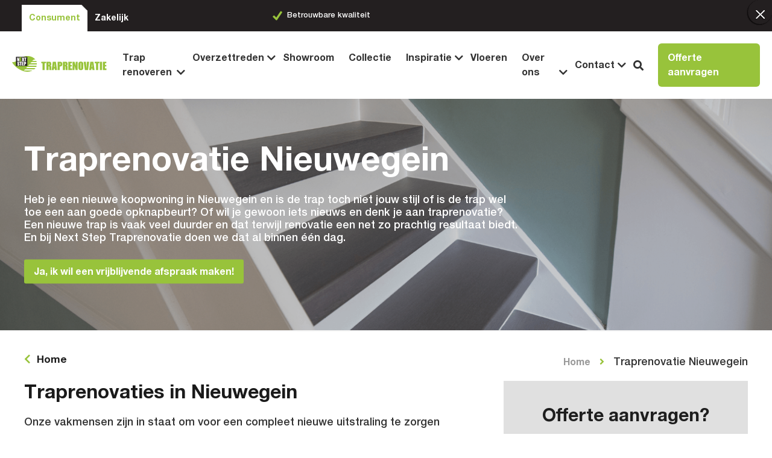

--- FILE ---
content_type: text/html; charset=UTF-8
request_url: https://www.nextstep-traprenovatie.nl/traprenovatie-nieuwegein/
body_size: 28351
content:
<!DOCTYPE html>
<html lang="nl-NL">
<head>
    <style>.async-hide {
            opacity: 0 !important
        } </style>
    <script>(function (a, s, y, n, c, h, i, d, e) {
            s.className += ' ' + y;
            h.start = 1 * new Date;
            h.end = i = function () {
                s.className = s.className.replace(RegExp(' ?' + y), '')
            };
            (a[n] = a[n] || []).hide = h;
            setTimeout(function () {
                i();
                h.end = null
            }, c);
            h.timeout = c;
        })(window, document.documentElement, 'async-hide', 'dataLayer', 4000,
            {'OPT-5HQ26D9': true});</script>
	<meta name="google-site-verification" content="BiwSZSBebYQ7HNinyTX5lB4fMWjiPNEDVQ0J-dKtbfA" />
    <script async src="https://www.googleoptimize.com/optimize.js?id=OPT-5HQ26D9"></script>
    <meta name="theme-color" content="#98c33b" />

    <meta http-equiv="X-UA-Compatible" content="IE=edge">

    <meta charset="UTF-8"/>
<script type="text/javascript">
/* <![CDATA[ */
var gform;gform||(document.addEventListener("gform_main_scripts_loaded",function(){gform.scriptsLoaded=!0}),document.addEventListener("gform/theme/scripts_loaded",function(){gform.themeScriptsLoaded=!0}),window.addEventListener("DOMContentLoaded",function(){gform.domLoaded=!0}),gform={domLoaded:!1,scriptsLoaded:!1,themeScriptsLoaded:!1,isFormEditor:()=>"function"==typeof InitializeEditor,callIfLoaded:function(o){return!(!gform.domLoaded||!gform.scriptsLoaded||!gform.themeScriptsLoaded&&!gform.isFormEditor()||(gform.isFormEditor()&&console.warn("The use of gform.initializeOnLoaded() is deprecated in the form editor context and will be removed in Gravity Forms 3.1."),o(),0))},initializeOnLoaded:function(o){gform.callIfLoaded(o)||(document.addEventListener("gform_main_scripts_loaded",()=>{gform.scriptsLoaded=!0,gform.callIfLoaded(o)}),document.addEventListener("gform/theme/scripts_loaded",()=>{gform.themeScriptsLoaded=!0,gform.callIfLoaded(o)}),window.addEventListener("DOMContentLoaded",()=>{gform.domLoaded=!0,gform.callIfLoaded(o)}))},hooks:{action:{},filter:{}},addAction:function(o,r,e,t){gform.addHook("action",o,r,e,t)},addFilter:function(o,r,e,t){gform.addHook("filter",o,r,e,t)},doAction:function(o){gform.doHook("action",o,arguments)},applyFilters:function(o){return gform.doHook("filter",o,arguments)},removeAction:function(o,r){gform.removeHook("action",o,r)},removeFilter:function(o,r,e){gform.removeHook("filter",o,r,e)},addHook:function(o,r,e,t,n){null==gform.hooks[o][r]&&(gform.hooks[o][r]=[]);var d=gform.hooks[o][r];null==n&&(n=r+"_"+d.length),gform.hooks[o][r].push({tag:n,callable:e,priority:t=null==t?10:t})},doHook:function(r,o,e){var t;if(e=Array.prototype.slice.call(e,1),null!=gform.hooks[r][o]&&((o=gform.hooks[r][o]).sort(function(o,r){return o.priority-r.priority}),o.forEach(function(o){"function"!=typeof(t=o.callable)&&(t=window[t]),"action"==r?t.apply(null,e):e[0]=t.apply(null,e)})),"filter"==r)return e[0]},removeHook:function(o,r,t,n){var e;null!=gform.hooks[o][r]&&(e=(e=gform.hooks[o][r]).filter(function(o,r,e){return!!(null!=n&&n!=o.tag||null!=t&&t!=o.priority)}),gform.hooks[o][r]=e)}});
/* ]]> */
</script>


    <meta name="viewport" content="width=device-width, initial-scale=1.0, minimum-scale=1.0"/>

    <meta name="p:domain_verify" content="60718fd535fe8f47e4ddb3a89d619ccc"/>

    <link rel="shortcut icon" href="https://www.nextstep-traprenovatie.nl/wp-content/themes/nextstep/favicon.ico"/>
    <link rel="pingback" href="https://www.nextstep-traprenovatie.nl/xmlrpc.php"/>

    
    <title>Traprenovatie in Nieuwegein | Overzettreden | Next Step Traprenovatie</title>
    <meta name='robots' content='index, follow, max-image-preview:large, max-snippet:-1, max-video-preview:-1' />
	<style>img:is([sizes="auto" i], [sizes^="auto," i]) { contain-intrinsic-size: 3000px 1500px }</style>
	
	<!-- This site is optimized with the Yoast SEO plugin v25.1 - https://yoast.com/wordpress/plugins/seo/ -->
	<meta name="description" content="Heb jij een woning in Nieuwegein en is de trap niet jouw stijl of is de trap toe een aan opknapbeurt? Dan is traprenovatie van Next Step..." />
	<link rel="canonical" href="https://www.nextstep-traprenovatie.nl/traprenovatie-nieuwegein/" />
	<meta property="og:locale" content="nl_NL" />
	<meta property="og:type" content="article" />
	<meta property="og:title" content="Traprenovatie in Nieuwegein | Overzettreden | Next Step Traprenovatie" />
	<meta property="og:description" content="Heb jij een woning in Nieuwegein en is de trap niet jouw stijl of is de trap toe een aan opknapbeurt? Dan is traprenovatie van Next Step..." />
	<meta property="og:url" content="https://www.nextstep-traprenovatie.nl/traprenovatie-nieuwegein/" />
	<meta property="og:site_name" content="Next Step Traprenovatie" />
	<meta property="article:modified_time" content="2025-08-19T10:12:54+00:00" />
	<meta name="twitter:card" content="summary_large_image" />
	<script type="application/ld+json" class="yoast-schema-graph">{"@context":"https://schema.org","@graph":[{"@type":"WebPage","@id":"https://www.nextstep-traprenovatie.nl/traprenovatie-nieuwegein/","url":"https://www.nextstep-traprenovatie.nl/traprenovatie-nieuwegein/","name":"Traprenovatie in Nieuwegein | Overzettreden | Next Step Traprenovatie","isPartOf":{"@id":"https://www.nextstep-traprenovatie.nl/#website"},"datePublished":"2020-12-18T11:22:11+00:00","dateModified":"2025-08-19T10:12:54+00:00","description":"Heb jij een woning in Nieuwegein en is de trap niet jouw stijl of is de trap toe een aan opknapbeurt? Dan is traprenovatie van Next Step...","breadcrumb":{"@id":"https://www.nextstep-traprenovatie.nl/traprenovatie-nieuwegein/#breadcrumb"},"inLanguage":"nl-NL","potentialAction":[{"@type":"ReadAction","target":["https://www.nextstep-traprenovatie.nl/traprenovatie-nieuwegein/"]}]},{"@type":"BreadcrumbList","@id":"https://www.nextstep-traprenovatie.nl/traprenovatie-nieuwegein/#breadcrumb","itemListElement":[{"@type":"ListItem","position":1,"name":"Home","item":"https://www.nextstep-traprenovatie.nl/"},{"@type":"ListItem","position":2,"name":"Traprenovatie Nieuwegein"}]},{"@type":"WebSite","@id":"https://www.nextstep-traprenovatie.nl/#website","url":"https://www.nextstep-traprenovatie.nl/","name":"Next Step Traprenovatie","description":"Hollandse kwaliteit, montage binnen één dag gereed!","publisher":{"@id":"https://www.nextstep-traprenovatie.nl/#organization"},"potentialAction":[{"@type":"SearchAction","target":{"@type":"EntryPoint","urlTemplate":"https://www.nextstep-traprenovatie.nl/?s={search_term_string}"},"query-input":{"@type":"PropertyValueSpecification","valueRequired":true,"valueName":"search_term_string"}}],"inLanguage":"nl-NL"},{"@type":"Organization","@id":"https://www.nextstep-traprenovatie.nl/#organization","name":"Next Step Traprenovatie","url":"https://www.nextstep-traprenovatie.nl/","logo":{"@type":"ImageObject","inLanguage":"nl-NL","@id":"https://www.nextstep-traprenovatie.nl/#/schema/logo/image/","url":"https://www.nextstep-traprenovatie.nl/wp-content/uploads/2017/12/logo_2.png","contentUrl":"https://www.nextstep-traprenovatie.nl/wp-content/uploads/2017/12/logo_2.png","width":274,"height":60,"caption":"Next Step Traprenovatie"},"image":{"@id":"https://www.nextstep-traprenovatie.nl/#/schema/logo/image/"}}]}</script>
	<!-- / Yoast SEO plugin. -->


<link rel='dns-prefetch' href='//tagging.nextstep-traprenovatie.nl' />
<style id='classic-theme-styles-inline-css' type='text/css'>
/*! This file is auto-generated */
.wp-block-button__link{color:#fff;background-color:#32373c;border-radius:9999px;box-shadow:none;text-decoration:none;padding:calc(.667em + 2px) calc(1.333em + 2px);font-size:1.125em}.wp-block-file__button{background:#32373c;color:#fff;text-decoration:none}
</style>
<style id='global-styles-inline-css' type='text/css'>
:root{--wp--preset--aspect-ratio--square: 1;--wp--preset--aspect-ratio--4-3: 4/3;--wp--preset--aspect-ratio--3-4: 3/4;--wp--preset--aspect-ratio--3-2: 3/2;--wp--preset--aspect-ratio--2-3: 2/3;--wp--preset--aspect-ratio--16-9: 16/9;--wp--preset--aspect-ratio--9-16: 9/16;--wp--preset--color--black: #000000;--wp--preset--color--cyan-bluish-gray: #abb8c3;--wp--preset--color--white: #ffffff;--wp--preset--color--pale-pink: #f78da7;--wp--preset--color--vivid-red: #cf2e2e;--wp--preset--color--luminous-vivid-orange: #ff6900;--wp--preset--color--luminous-vivid-amber: #fcb900;--wp--preset--color--light-green-cyan: #7bdcb5;--wp--preset--color--vivid-green-cyan: #00d084;--wp--preset--color--pale-cyan-blue: #8ed1fc;--wp--preset--color--vivid-cyan-blue: #0693e3;--wp--preset--color--vivid-purple: #9b51e0;--wp--preset--gradient--vivid-cyan-blue-to-vivid-purple: linear-gradient(135deg,rgba(6,147,227,1) 0%,rgb(155,81,224) 100%);--wp--preset--gradient--light-green-cyan-to-vivid-green-cyan: linear-gradient(135deg,rgb(122,220,180) 0%,rgb(0,208,130) 100%);--wp--preset--gradient--luminous-vivid-amber-to-luminous-vivid-orange: linear-gradient(135deg,rgba(252,185,0,1) 0%,rgba(255,105,0,1) 100%);--wp--preset--gradient--luminous-vivid-orange-to-vivid-red: linear-gradient(135deg,rgba(255,105,0,1) 0%,rgb(207,46,46) 100%);--wp--preset--gradient--very-light-gray-to-cyan-bluish-gray: linear-gradient(135deg,rgb(238,238,238) 0%,rgb(169,184,195) 100%);--wp--preset--gradient--cool-to-warm-spectrum: linear-gradient(135deg,rgb(74,234,220) 0%,rgb(151,120,209) 20%,rgb(207,42,186) 40%,rgb(238,44,130) 60%,rgb(251,105,98) 80%,rgb(254,248,76) 100%);--wp--preset--gradient--blush-light-purple: linear-gradient(135deg,rgb(255,206,236) 0%,rgb(152,150,240) 100%);--wp--preset--gradient--blush-bordeaux: linear-gradient(135deg,rgb(254,205,165) 0%,rgb(254,45,45) 50%,rgb(107,0,62) 100%);--wp--preset--gradient--luminous-dusk: linear-gradient(135deg,rgb(255,203,112) 0%,rgb(199,81,192) 50%,rgb(65,88,208) 100%);--wp--preset--gradient--pale-ocean: linear-gradient(135deg,rgb(255,245,203) 0%,rgb(182,227,212) 50%,rgb(51,167,181) 100%);--wp--preset--gradient--electric-grass: linear-gradient(135deg,rgb(202,248,128) 0%,rgb(113,206,126) 100%);--wp--preset--gradient--midnight: linear-gradient(135deg,rgb(2,3,129) 0%,rgb(40,116,252) 100%);--wp--preset--font-size--small: 13px;--wp--preset--font-size--medium: 20px;--wp--preset--font-size--large: 36px;--wp--preset--font-size--x-large: 42px;--wp--preset--spacing--20: 0.44rem;--wp--preset--spacing--30: 0.67rem;--wp--preset--spacing--40: 1rem;--wp--preset--spacing--50: 1.5rem;--wp--preset--spacing--60: 2.25rem;--wp--preset--spacing--70: 3.38rem;--wp--preset--spacing--80: 5.06rem;--wp--preset--shadow--natural: 6px 6px 9px rgba(0, 0, 0, 0.2);--wp--preset--shadow--deep: 12px 12px 50px rgba(0, 0, 0, 0.4);--wp--preset--shadow--sharp: 6px 6px 0px rgba(0, 0, 0, 0.2);--wp--preset--shadow--outlined: 6px 6px 0px -3px rgba(255, 255, 255, 1), 6px 6px rgba(0, 0, 0, 1);--wp--preset--shadow--crisp: 6px 6px 0px rgba(0, 0, 0, 1);}:where(.is-layout-flex){gap: 0.5em;}:where(.is-layout-grid){gap: 0.5em;}body .is-layout-flex{display: flex;}.is-layout-flex{flex-wrap: wrap;align-items: center;}.is-layout-flex > :is(*, div){margin: 0;}body .is-layout-grid{display: grid;}.is-layout-grid > :is(*, div){margin: 0;}:where(.wp-block-columns.is-layout-flex){gap: 2em;}:where(.wp-block-columns.is-layout-grid){gap: 2em;}:where(.wp-block-post-template.is-layout-flex){gap: 1.25em;}:where(.wp-block-post-template.is-layout-grid){gap: 1.25em;}.has-black-color{color: var(--wp--preset--color--black) !important;}.has-cyan-bluish-gray-color{color: var(--wp--preset--color--cyan-bluish-gray) !important;}.has-white-color{color: var(--wp--preset--color--white) !important;}.has-pale-pink-color{color: var(--wp--preset--color--pale-pink) !important;}.has-vivid-red-color{color: var(--wp--preset--color--vivid-red) !important;}.has-luminous-vivid-orange-color{color: var(--wp--preset--color--luminous-vivid-orange) !important;}.has-luminous-vivid-amber-color{color: var(--wp--preset--color--luminous-vivid-amber) !important;}.has-light-green-cyan-color{color: var(--wp--preset--color--light-green-cyan) !important;}.has-vivid-green-cyan-color{color: var(--wp--preset--color--vivid-green-cyan) !important;}.has-pale-cyan-blue-color{color: var(--wp--preset--color--pale-cyan-blue) !important;}.has-vivid-cyan-blue-color{color: var(--wp--preset--color--vivid-cyan-blue) !important;}.has-vivid-purple-color{color: var(--wp--preset--color--vivid-purple) !important;}.has-black-background-color{background-color: var(--wp--preset--color--black) !important;}.has-cyan-bluish-gray-background-color{background-color: var(--wp--preset--color--cyan-bluish-gray) !important;}.has-white-background-color{background-color: var(--wp--preset--color--white) !important;}.has-pale-pink-background-color{background-color: var(--wp--preset--color--pale-pink) !important;}.has-vivid-red-background-color{background-color: var(--wp--preset--color--vivid-red) !important;}.has-luminous-vivid-orange-background-color{background-color: var(--wp--preset--color--luminous-vivid-orange) !important;}.has-luminous-vivid-amber-background-color{background-color: var(--wp--preset--color--luminous-vivid-amber) !important;}.has-light-green-cyan-background-color{background-color: var(--wp--preset--color--light-green-cyan) !important;}.has-vivid-green-cyan-background-color{background-color: var(--wp--preset--color--vivid-green-cyan) !important;}.has-pale-cyan-blue-background-color{background-color: var(--wp--preset--color--pale-cyan-blue) !important;}.has-vivid-cyan-blue-background-color{background-color: var(--wp--preset--color--vivid-cyan-blue) !important;}.has-vivid-purple-background-color{background-color: var(--wp--preset--color--vivid-purple) !important;}.has-black-border-color{border-color: var(--wp--preset--color--black) !important;}.has-cyan-bluish-gray-border-color{border-color: var(--wp--preset--color--cyan-bluish-gray) !important;}.has-white-border-color{border-color: var(--wp--preset--color--white) !important;}.has-pale-pink-border-color{border-color: var(--wp--preset--color--pale-pink) !important;}.has-vivid-red-border-color{border-color: var(--wp--preset--color--vivid-red) !important;}.has-luminous-vivid-orange-border-color{border-color: var(--wp--preset--color--luminous-vivid-orange) !important;}.has-luminous-vivid-amber-border-color{border-color: var(--wp--preset--color--luminous-vivid-amber) !important;}.has-light-green-cyan-border-color{border-color: var(--wp--preset--color--light-green-cyan) !important;}.has-vivid-green-cyan-border-color{border-color: var(--wp--preset--color--vivid-green-cyan) !important;}.has-pale-cyan-blue-border-color{border-color: var(--wp--preset--color--pale-cyan-blue) !important;}.has-vivid-cyan-blue-border-color{border-color: var(--wp--preset--color--vivid-cyan-blue) !important;}.has-vivid-purple-border-color{border-color: var(--wp--preset--color--vivid-purple) !important;}.has-vivid-cyan-blue-to-vivid-purple-gradient-background{background: var(--wp--preset--gradient--vivid-cyan-blue-to-vivid-purple) !important;}.has-light-green-cyan-to-vivid-green-cyan-gradient-background{background: var(--wp--preset--gradient--light-green-cyan-to-vivid-green-cyan) !important;}.has-luminous-vivid-amber-to-luminous-vivid-orange-gradient-background{background: var(--wp--preset--gradient--luminous-vivid-amber-to-luminous-vivid-orange) !important;}.has-luminous-vivid-orange-to-vivid-red-gradient-background{background: var(--wp--preset--gradient--luminous-vivid-orange-to-vivid-red) !important;}.has-very-light-gray-to-cyan-bluish-gray-gradient-background{background: var(--wp--preset--gradient--very-light-gray-to-cyan-bluish-gray) !important;}.has-cool-to-warm-spectrum-gradient-background{background: var(--wp--preset--gradient--cool-to-warm-spectrum) !important;}.has-blush-light-purple-gradient-background{background: var(--wp--preset--gradient--blush-light-purple) !important;}.has-blush-bordeaux-gradient-background{background: var(--wp--preset--gradient--blush-bordeaux) !important;}.has-luminous-dusk-gradient-background{background: var(--wp--preset--gradient--luminous-dusk) !important;}.has-pale-ocean-gradient-background{background: var(--wp--preset--gradient--pale-ocean) !important;}.has-electric-grass-gradient-background{background: var(--wp--preset--gradient--electric-grass) !important;}.has-midnight-gradient-background{background: var(--wp--preset--gradient--midnight) !important;}.has-small-font-size{font-size: var(--wp--preset--font-size--small) !important;}.has-medium-font-size{font-size: var(--wp--preset--font-size--medium) !important;}.has-large-font-size{font-size: var(--wp--preset--font-size--large) !important;}.has-x-large-font-size{font-size: var(--wp--preset--font-size--x-large) !important;}
:where(.wp-block-post-template.is-layout-flex){gap: 1.25em;}:where(.wp-block-post-template.is-layout-grid){gap: 1.25em;}
:where(.wp-block-columns.is-layout-flex){gap: 2em;}:where(.wp-block-columns.is-layout-grid){gap: 2em;}
:root :where(.wp-block-pullquote){font-size: 1.5em;line-height: 1.6;}
</style>
<link rel='stylesheet' id='client-stylesheet-css' href='https://www.nextstep-traprenovatie.nl/wp-content/themes/nextstep/build/css/style.min.css?ver=1.0.30.1' type='text/css' media='all' />
<link rel='stylesheet' id='tailwind-stylesheet-css' href='https://www.nextstep-traprenovatie.nl/wp-content/themes/nextstep/build/css/tailwind.min.css?ver=1.0.1' type='text/css' media='all' />
<link rel='stylesheet' id='splidejs-css' href='https://www.nextstep-traprenovatie.nl/wp-content/themes/nextstep/node_modules/@splidejs/splide/dist/css/splide-core.min.css?ver=1.0' type='text/css' media='all' />
<style id='akismet-widget-style-inline-css' type='text/css'>

			.a-stats {
				--akismet-color-mid-green: #357b49;
				--akismet-color-white: #fff;
				--akismet-color-light-grey: #f6f7f7;

				max-width: 350px;
				width: auto;
			}

			.a-stats * {
				all: unset;
				box-sizing: border-box;
			}

			.a-stats strong {
				font-weight: 600;
			}

			.a-stats a.a-stats__link,
			.a-stats a.a-stats__link:visited,
			.a-stats a.a-stats__link:active {
				background: var(--akismet-color-mid-green);
				border: none;
				box-shadow: none;
				border-radius: 8px;
				color: var(--akismet-color-white);
				cursor: pointer;
				display: block;
				font-family: -apple-system, BlinkMacSystemFont, 'Segoe UI', 'Roboto', 'Oxygen-Sans', 'Ubuntu', 'Cantarell', 'Helvetica Neue', sans-serif;
				font-weight: 500;
				padding: 12px;
				text-align: center;
				text-decoration: none;
				transition: all 0.2s ease;
			}

			/* Extra specificity to deal with TwentyTwentyOne focus style */
			.widget .a-stats a.a-stats__link:focus {
				background: var(--akismet-color-mid-green);
				color: var(--akismet-color-white);
				text-decoration: none;
			}

			.a-stats a.a-stats__link:hover {
				filter: brightness(110%);
				box-shadow: 0 4px 12px rgba(0, 0, 0, 0.06), 0 0 2px rgba(0, 0, 0, 0.16);
			}

			.a-stats .count {
				color: var(--akismet-color-white);
				display: block;
				font-size: 1.5em;
				line-height: 1.4;
				padding: 0 13px;
				white-space: nowrap;
			}
		
</style>
<link rel='stylesheet' id='popup-maker-site-css' href='https://www.nextstep-traprenovatie.nl/wp-content/plugins/popup-maker/assets/css/pum-site.min.css?ver=1.20.4' type='text/css' media='all' />
<style id='popup-maker-site-inline-css' type='text/css'>
/* Popup Google Fonts */
@import url('//fonts.googleapis.com/css?family=Montserrat:100');

/* Popup Theme 4223: Next step */
.pum-theme-4223, .pum-theme-cutting-edge { background-color: rgba( 0, 0, 0, 0.50 ) } 
.pum-theme-4223 .pum-container, .pum-theme-cutting-edge .pum-container { padding: 18px; border-radius: 0px; border: 1px none #000000; box-shadow: 0px 10px 25px 0px rgba( 2, 2, 2, 0.50 ); background-color: rgba( 152, 195, 59, 1.00 ) } 
.pum-theme-4223 .pum-title, .pum-theme-cutting-edge .pum-title { color: #ffffff; text-align: left; text-shadow: 0px 0px 0px rgba( 2, 2, 2, 0.23 ); font-family: inherit; font-weight: 100; font-size: 26px; line-height: 54px } 
.pum-theme-4223 .pum-content, .pum-theme-cutting-edge .pum-content { color: #ffffff; font-family: inherit; font-weight: 100 } 
.pum-theme-4223 .pum-content + .pum-close, .pum-theme-cutting-edge .pum-content + .pum-close { position: absolute; height: 40px; width: 40px; left: auto; right: 0px; bottom: auto; top: 0px; padding: 0px; color: #ffffff; font-family: inherit; font-weight: 100; font-size: 32px; line-height: 24px; border: 1px none #ffffff; border-radius: 28px; box-shadow: -1px 1px 1px 0px rgba( 2, 2, 2, 0.10 ); text-shadow: -1px 1px 1px rgba( 0, 0, 0, 0.10 ); background-color: rgba( 0, 0, 0, 0.00 ) } 

/* Popup Theme 5003: Alleen inhoud - Voor gebruik met paginabouwers of blok-editor */
.pum-theme-5003, .pum-theme-content-only { background-color: rgba( 0, 0, 0, 0.70 ) } 
.pum-theme-5003 .pum-container, .pum-theme-content-only .pum-container { padding: 0px; border-radius: 0px; border: 1px none #000000; box-shadow: 0px 0px 0px 0px rgba( 2, 2, 2, 0.00 ) } 
.pum-theme-5003 .pum-title, .pum-theme-content-only .pum-title { color: #000000; text-align: left; text-shadow: 0px 0px 0px rgba( 2, 2, 2, 0.23 ); font-family: inherit; font-weight: 400; font-size: 32px; line-height: 36px } 
.pum-theme-5003 .pum-content, .pum-theme-content-only .pum-content { color: #8c8c8c; font-family: inherit; font-weight: 400 } 
.pum-theme-5003 .pum-content + .pum-close, .pum-theme-content-only .pum-content + .pum-close { position: absolute; height: 18px; width: 18px; left: auto; right: 7px; bottom: auto; top: 7px; padding: 0px; color: #000000; font-family: inherit; font-weight: 700; font-size: 20px; line-height: 20px; border: 1px none #ffffff; border-radius: 15px; box-shadow: 0px 0px 0px 0px rgba( 2, 2, 2, 0.00 ); text-shadow: 0px 0px 0px rgba( 0, 0, 0, 0.00 ); background-color: rgba( 255, 255, 255, 0.00 ) } 

/* Popup Theme 4634: Floating Bar - Soft Blue */
.pum-theme-4634, .pum-theme-floating-bar { background-color: rgba( 255, 255, 255, 0.00 ) } 
.pum-theme-4634 .pum-container, .pum-theme-floating-bar .pum-container { padding: 8px; border-radius: 0px; border: 1px none #000000; box-shadow: 1px 1px 3px 0px rgba( 2, 2, 2, 0.23 ); background-color: rgba( 238, 246, 252, 1.00 ) } 
.pum-theme-4634 .pum-title, .pum-theme-floating-bar .pum-title { color: #505050; text-align: left; text-shadow: 0px 0px 0px rgba( 2, 2, 2, 0.23 ); font-family: inherit; font-weight: 400; font-size: 32px; line-height: 36px } 
.pum-theme-4634 .pum-content, .pum-theme-floating-bar .pum-content { color: #505050; font-family: inherit; font-weight: 400 } 
.pum-theme-4634 .pum-content + .pum-close, .pum-theme-floating-bar .pum-content + .pum-close { position: absolute; height: 18px; width: 18px; left: auto; right: 5px; bottom: auto; top: 50%; padding: 0px; color: #505050; font-family: Sans-Serif; font-weight: 700; font-size: 15px; line-height: 18px; border: 1px solid #505050; border-radius: 15px; box-shadow: 0px 0px 0px 0px rgba( 2, 2, 2, 0.00 ); text-shadow: 0px 0px 0px rgba( 0, 0, 0, 0.00 ); background-color: rgba( 255, 255, 255, 0.00 ); transform: translate(0, -50%) } 

/* Popup Theme 4635: Floating Bar - Soft Blue */
.pum-theme-4635, .pum-theme-floating-bar { background-color: rgba( 255, 255, 255, 0.00 ) } 
.pum-theme-4635 .pum-container, .pum-theme-floating-bar .pum-container { padding: 8px; border-radius: 0px; border: 1px none #000000; box-shadow: 1px 1px 3px 0px rgba( 2, 2, 2, 0.23 ); background-color: rgba( 238, 246, 252, 1.00 ) } 
.pum-theme-4635 .pum-title, .pum-theme-floating-bar .pum-title { color: #505050; text-align: left; text-shadow: 0px 0px 0px rgba( 2, 2, 2, 0.23 ); font-family: inherit; font-weight: 400; font-size: 32px; line-height: 36px } 
.pum-theme-4635 .pum-content, .pum-theme-floating-bar .pum-content { color: #505050; font-family: inherit; font-weight: 400 } 
.pum-theme-4635 .pum-content + .pum-close, .pum-theme-floating-bar .pum-content + .pum-close { position: absolute; height: 18px; width: 18px; left: auto; right: 5px; bottom: auto; top: 50%; padding: 0px; color: #505050; font-family: Sans-Serif; font-weight: 700; font-size: 15px; line-height: 18px; border: 1px solid #505050; border-radius: 15px; box-shadow: 0px 0px 0px 0px rgba( 2, 2, 2, 0.00 ); text-shadow: 0px 0px 0px rgba( 0, 0, 0, 0.00 ); background-color: rgba( 255, 255, 255, 0.00 ); transform: translate(0, -50%) } 

/* Popup Theme 4219: Default Theme */
.pum-theme-4219, .pum-theme-default-theme { background-color: rgba( 255, 255, 255, 1.00 ) } 
.pum-theme-4219 .pum-container, .pum-theme-default-theme .pum-container { padding: 18px; border-radius: px; border: 1px none #000000; box-shadow: 1px 1px 3px px rgba( 2, 2, 2, 0.23 ); background-color: rgba( 249, 249, 249, 1.00 ) } 
.pum-theme-4219 .pum-title, .pum-theme-default-theme .pum-title { color: #000000; text-align: left; text-shadow: px px px rgba( 2, 2, 2, 0.23 ); font-family: inherit; font-weight: 400; font-size: 32px; font-style: normal; line-height: 36px } 
.pum-theme-4219 .pum-content, .pum-theme-default-theme .pum-content { color: #8c8c8c; font-family: inherit; font-weight: 400; font-style: inherit } 
.pum-theme-4219 .pum-content + .pum-close, .pum-theme-default-theme .pum-content + .pum-close { position: absolute; height: auto; width: auto; left: auto; right: px; bottom: auto; top: px; padding: 8px; color: #ffffff; font-family: inherit; font-weight: 400; font-size: 12px; font-style: inherit; line-height: 36px; border: 1px none #ffffff; border-radius: px; box-shadow: 1px 1px 3px px rgba( 2, 2, 2, 0.23 ); text-shadow: px px px rgba( 0, 0, 0, 0.23 ); background-color: rgba( 0, 183, 205, 1.00 ) } 

/* Popup Theme 4220: Light Box */
.pum-theme-4220, .pum-theme-lightbox { background-color: rgba( 0, 0, 0, 0.60 ) } 
.pum-theme-4220 .pum-container, .pum-theme-lightbox .pum-container { padding: 18px; border-radius: 3px; border: 8px solid #000000; box-shadow: 0px 0px 30px 0px rgba( 2, 2, 2, 1.00 ); background-color: rgba( 255, 255, 255, 1.00 ) } 
.pum-theme-4220 .pum-title, .pum-theme-lightbox .pum-title { color: #000000; text-align: left; text-shadow: 0px 0px 0px rgba( 2, 2, 2, 0.23 ); font-family: inherit; font-weight: 100; font-size: 32px; line-height: 36px } 
.pum-theme-4220 .pum-content, .pum-theme-lightbox .pum-content { color: #000000; font-family: inherit; font-weight: 100 } 
.pum-theme-4220 .pum-content + .pum-close, .pum-theme-lightbox .pum-content + .pum-close { position: absolute; height: 26px; width: 26px; left: auto; right: -13px; bottom: auto; top: -13px; padding: 0px; color: #ffffff; font-family: Arial; font-weight: 100; font-size: 24px; line-height: 24px; border: 2px solid #ffffff; border-radius: 26px; box-shadow: 0px 0px 15px 1px rgba( 2, 2, 2, 0.75 ); text-shadow: 0px 0px 0px rgba( 0, 0, 0, 0.23 ); background-color: rgba( 0, 0, 0, 1.00 ) } 

/* Popup Theme 4221: Enterprise Blue */
.pum-theme-4221, .pum-theme-enterprise-blue { background-color: rgba( 0, 0, 0, 0.70 ) } 
.pum-theme-4221 .pum-container, .pum-theme-enterprise-blue .pum-container { padding: 28px; border-radius: 5px; border: 1px none #000000; box-shadow: 0px 10px 25px 4px rgba( 2, 2, 2, 0.50 ); background-color: rgba( 255, 255, 255, 1.00 ) } 
.pum-theme-4221 .pum-title, .pum-theme-enterprise-blue .pum-title { color: #315b7c; text-align: left; text-shadow: 0px 0px 0px rgba( 2, 2, 2, 0.23 ); font-family: inherit; font-weight: 100; font-size: 34px; line-height: 36px } 
.pum-theme-4221 .pum-content, .pum-theme-enterprise-blue .pum-content { color: #2d2d2d; font-family: inherit; font-weight: 100 } 
.pum-theme-4221 .pum-content + .pum-close, .pum-theme-enterprise-blue .pum-content + .pum-close { position: absolute; height: 28px; width: 28px; left: auto; right: 8px; bottom: auto; top: 8px; padding: 4px; color: #ffffff; font-family: Times New Roman; font-weight: 100; font-size: 20px; line-height: 20px; border: 1px none #ffffff; border-radius: 42px; box-shadow: 0px 0px 0px 0px rgba( 2, 2, 2, 0.23 ); text-shadow: 0px 0px 0px rgba( 0, 0, 0, 0.23 ); background-color: rgba( 49, 91, 124, 1.00 ) } 

/* Popup Theme 4222: Hello Box */
.pum-theme-4222, .pum-theme-hello-box { background-color: rgba( 0, 0, 0, 0.75 ) } 
.pum-theme-4222 .pum-container, .pum-theme-hello-box .pum-container { padding: 30px; border-radius: 80px; border: 14px solid #81d742; box-shadow: 0px 0px 0px 0px rgba( 2, 2, 2, 0.00 ); background-color: rgba( 255, 255, 255, 1.00 ) } 
.pum-theme-4222 .pum-title, .pum-theme-hello-box .pum-title { color: #2d2d2d; text-align: left; text-shadow: 0px 0px 0px rgba( 2, 2, 2, 0.23 ); font-family: Montserrat; font-weight: 100; font-size: 32px; line-height: 36px } 
.pum-theme-4222 .pum-content, .pum-theme-hello-box .pum-content { color: #2d2d2d; font-family: inherit; font-weight: 100 } 
.pum-theme-4222 .pum-content + .pum-close, .pum-theme-hello-box .pum-content + .pum-close { position: absolute; height: auto; width: auto; left: auto; right: -30px; bottom: auto; top: -30px; padding: 0px; color: #2d2d2d; font-family: Times New Roman; font-weight: 100; font-size: 32px; line-height: 28px; border: 1px none #ffffff; border-radius: 28px; box-shadow: 0px 0px 0px 0px rgba( 2, 2, 2, 0.23 ); text-shadow: 0px 0px 0px rgba( 0, 0, 0, 0.23 ); background-color: rgba( 255, 255, 255, 1.00 ) } 

/* Popup Theme 4224: Framed Border */
.pum-theme-4224, .pum-theme-framed-border { background-color: rgba( 255, 255, 255, 0.50 ) } 
.pum-theme-4224 .pum-container, .pum-theme-framed-border .pum-container { padding: 18px; border-radius: 0px; border: 20px outset #dd3333; box-shadow: 1px 1px 3px 0px rgba( 2, 2, 2, 0.97 ) inset; background-color: rgba( 255, 251, 239, 1.00 ) } 
.pum-theme-4224 .pum-title, .pum-theme-framed-border .pum-title { color: #000000; text-align: left; text-shadow: 0px 0px 0px rgba( 2, 2, 2, 0.23 ); font-family: inherit; font-weight: 100; font-size: 32px; line-height: 36px } 
.pum-theme-4224 .pum-content, .pum-theme-framed-border .pum-content { color: #2d2d2d; font-family: inherit; font-weight: 100 } 
.pum-theme-4224 .pum-content + .pum-close, .pum-theme-framed-border .pum-content + .pum-close { position: absolute; height: 20px; width: 20px; left: auto; right: -20px; bottom: auto; top: -20px; padding: 0px; color: #ffffff; font-family: Tahoma; font-weight: 700; font-size: 16px; line-height: 18px; border: 1px none #ffffff; border-radius: 0px; box-shadow: 0px 0px 0px 0px rgba( 2, 2, 2, 0.23 ); text-shadow: 0px 0px 0px rgba( 0, 0, 0, 0.23 ); background-color: rgba( 0, 0, 0, 0.55 ) } 

#pum-12314 {z-index: 1999999999}

</style>
<script type="text/javascript" id="tagging-domain-src-js-after">
/* <![CDATA[ */
window.tagging_domain = "https://tagging.nextstep-traprenovatie.nl";
/* ]]> */
</script>
<script type="text/javascript" id="tagging-gtm-script-js-after">
/* <![CDATA[ */
  (function(){function t(t,e,r){if("cookie"===t){var n=document.cookie.split(";");for(var o=0;o<n.length;o++){var i=n[o].split("=");if(i[0].trim()===e)return i[1]}}else if("localStorage"===t)return localStorage.getItem(e);else if("jsVariable"===t)return window[e];else console.warn("invalid uid source",t)}function e(e,r,n){var o=document.createElement("script");o.async=!0,o.src=r,e.insertBefore(o,n)}function r(r,n,o,i,a){var c,s=!1;try{var u=navigator.userAgent,f=/Version\/([0-9\._]+)(.*Mobile)?.*Safari.*/.exec(u);f&&parseFloat(f[1])>=16.4&&(c=t(o,i,""),s=!0)}catch(t){console.error(t)}var l=window[a]=window[a]||[];l.push({"gtm.start":(new Date).getTime(),event:"gtm.js"});var g=r+"/TjZKQlFEJmVu.js?sp="+n+(s?"&enableCK=true":"")+(c?"&mcookie="+encodeURIComponent(c):""),d=document.getElementsByTagName("script")[0];e(d.parentNode,g,d)}r("https://tagging.nextstep-traprenovatie.nl","GTM-MCT53GG","cookie","_taggingmk","dataLayer")})();
/* ]]> */
</script>
<script type="text/javascript" src="https://www.nextstep-traprenovatie.nl/wp-includes/js/jquery/jquery.min.js?ver=3.7.1" id="jquery-core-js"></script>
<script type="text/javascript" src="https://www.nextstep-traprenovatie.nl/wp-includes/js/jquery/jquery-migrate.min.js?ver=3.4.1" id="jquery-migrate-js"></script>
<meta name="tagging-version" content="2.1.6">    <!-- Code snippet to speed up Google Fonts rendering: googlefonts.3perf.com -->
    <link rel="dns-prefetch" href="https://fonts.gstatic.com">
    <link rel="preconnect" href="https://fonts.gstatic.com" crossorigin="anonymous">
    <link rel="dns-prefetch" href="https://s.pinimg.com">
    <link rel="preconnect" href="https://s.pinimg.com" crossorigin="anonymous">
    <link rel="preconnect" href="https://www.google-analytics.com" crossorigin="anonymous">
    <link rel="dns-prefetch" href="https://www.google-analytics.com">
    <link rel="preconnect" href="https://www.google.com" crossorigin="anonymous">
    <link rel="dns-prefetch" href="https://www.google.com">
    <link rel="preconnect" href="https://connect.facebook.net" crossorigin="anonymous">
    <link rel="dns-prefetch" href="https://connect.facebook.net">
    <link rel="preconnect" href="https://www.googletagmanager.com" crossorigin="anonymous">
    <link rel="dns-prefetch" href="https://www.googletagmanager.com">
    <link rel="preload" href="https://fonts.googleapis.com/css?family=Source+Sans+Pro:400,600,700|Vidaloka" as="fetch"
          crossorigin="anonymous">
    <script>
        !function (e, n, t) {
            "use strict";
            var o = "https://fonts.googleapis.com/css?family=Source+Sans+Pro:400,600,700|Vidaloka",
                r = "__3perf_googleFonts_852e0";

            function c(e) {
                (n.head || n.body).appendChild(e)
            }

            function a() {
                var e = n.createElement("link");
                e.href = o, e.rel = "stylesheet", c(e)
            }

            function f(e) {
                if (!n.getElementById(r)) {
                    var t = n.createElement("style");
                    t.id = r, c(t)
                }
                n.getElementById(r).innerHTML = e
            }

            e.FontFace && e.FontFace.prototype.hasOwnProperty("display") ? (t[r] && f(t[r]), fetch(o).then(function (e) {
                return e.text()
            }).then(function (e) {
                return e.replace(/@font-face {/g, "@font-face{font-display:swap;")
            }).then(function (e) {
                return t[r] = e
            }).then(f).catch(a)) : a()
        }(window, document, localStorage);
    </script>
    <!-- End of code snippet for Google Fonts -->
    <link rel="icon" href="https://www.nextstep-traprenovatie.nl/wp-content/uploads/2018/01/cropped-favicon-100x100.jpg" sizes="32x32" />
<link rel="icon" href="https://www.nextstep-traprenovatie.nl/wp-content/uploads/2018/01/cropped-favicon-300x300.jpg" sizes="192x192" />
<link rel="apple-touch-icon" href="https://www.nextstep-traprenovatie.nl/wp-content/uploads/2018/01/cropped-favicon-300x300.jpg" />
<meta name="msapplication-TileImage" content="https://www.nextstep-traprenovatie.nl/wp-content/uploads/2018/01/cropped-favicon-300x300.jpg" />
		<style type="text/css" id="wp-custom-css">
			.home-block-content p a, .content-block a {
    color: #98C33B;
    font-weight: 600;
}
.home-block-content p a,.content-block a:hover {
    color: #9AD026;
}
.content-block a.btn {
    color: #fff;
}

.nieuws-single .paragraph-block ul li, .nieuws-single ol li {
    list-style-type: disc;
    list-style-position: inside;
    margin-bottom: 8px;
}

.sidebar-form .gform_title {
	display: none;
}

/** css toevoegingen ivm mobiele verbeteringen - marvin mei 2025**/
.splide {
	width: 100%;
}

.before-after .before-list .before-image {
	min-width: unset;
	width: calc(100% / 4);
}

.usps:has(+ .footer-cta) {
		padding-top: 35px !important;
}

.footer-cta .image img {
	object-fit: cover;
}

.contains.form,
.sidebar-form {
	overflow: hidden;
}

@media screen and (max-width: 768px) {
	.footer-cta .image .caption {
		display: none;
	}
}
@media screen and (max-width: 640px) {
    .before-after .comparison,
	.before-after .before-list {
        width: calc(100% - 20px) !important;
    }
	.before-after input[type=range] {
		width: 100%;
	}
}


@media screen and (max-width:575px) {
	.banner-home > .tw-container > .tw-text-white {
		padding-right: unset;
    	padding-left: 25px;
	}
	.home-block-content .voordelen-we {
		grid-template-columns: 1fr;
	}
	.before-after .before-list {
		flex-wrap: wrap;
		justify-content: space-between;
	}
	.before-after .before-list .before-image {
		width: calc(calc(100% / 2) - 20px);
	}
	.contains.form .gform_wrapper {
		padding: 15px;
	}
	.header-image .header-image__content {
	  width: 100%;
    left: 0;
    padding-left: 20px;
	}
	.header-image .header-image__content .btn {
		width: fit-content;
	}
}

@media screen and (max-width: 560px) {
	.image-slider-content {
		display: none;
	}
}

@media screen and (max-width: 500px) {
	.form-usps {
		flex-direction: column;
	}
}		</style>
		    <meta name="p:domain_verify" content="13100e78a7d27d017d819d9e8ff86b5f"/>
</head>

<body class="wp-singular page-template page-template-template-content-sidebar page-template-template-content-sidebar-php page page-id-5088 wp-theme-nextstep">
<div class="body-container">
    <div class="site-container">

        
<div class="tw-bg-primary">
    <div class="tw-ml-9 tw-pr-5">
        <div class="tw-flex lg:tw-justify-between tw-h-full tw-flex-col-reverse xl:tw-flex-row">
            <div class="tw-flex tw-gap-2 lg:tw-mt-2 tw-justify-start tw-min-h-8 lg:tw-min-h-0">
                <a class="tw-px-3 tw-text-sm tw-font-bold tw-text-center tw-flex tw-items-center tw-py-3 tw-bg-white tw-relative tw-overflow-hidden tw-text-secondary"
                   href="/">Consument<span class="fold-corner top right"></span></a>
                                <a class="tw-px-3 tw-text-sm tw-font-bold tw-text-center tw-flex tw-items-center tw-py-3 tw-text-white"
                   href="/zakelijk/">Zakelijk</a>
                            </div>
            <div class="tw-flex tw-text-white tw-justify-center xl:tw-justify-between tw-items-center tw-min-h-10 xl:tw-min-h-0">
                <div class="splide tw-max-w-[600px] 2xl:tw-max-w-[900px] tw-flex tw-items-center" role="group">
                    <div class="splide__track">
                        <ul class="splide__list">
                                                            <li class="splide__slide tw-flex tw-justify-center tw-items-center tw-text-base">
                                    <img src="https://www.nextstep-traprenovatie.nl/wp-content/uploads/2024/09/Vinkje-groen-Next-Step-Traprenovatie-2-30x30.png" class="tw-mr-2" width="16" alt="bg"/>
                                    <small>Snel en vakkundig</small>
                                </li>
                                                            <li class="splide__slide tw-flex tw-justify-center tw-items-center tw-text-base">
                                    <img src="https://www.nextstep-traprenovatie.nl/wp-content/uploads/2024/09/Vinkje-groen-Next-Step-Traprenovatie-2-30x30.png" class="tw-mr-2" width="16" alt="bg"/>
                                    <small>Betrouwbare kwaliteit</small>
                                </li>
                                                            <li class="splide__slide tw-flex tw-justify-center tw-items-center tw-text-base">
                                    <img src="https://www.nextstep-traprenovatie.nl/wp-content/uploads/2024/09/Vinkje-groen-Next-Step-Traprenovatie-2-30x30.png" class="tw-mr-2" width="16" alt="bg"/>
                                    <small>Ruime keuze aan stijlen</small>
                                </li>
                                                    </ul>
                    </div>
                </div>
            </div>
            <div class="tw-hidden xl:tw-flex tw-text-white tw-justify-end tw-items-center">
                <div class="trustpilot-widget" data-locale="nl-NL" data-template-id="5419b6ffb0d04a076446a9af"
                     data-businessunit-id="5bd1967f3a849c00012ab58c" data-style-height="20px" data-style-width="420px"
                     data-theme="dark">
                    <a href="https://nl.trustpilot.com/review/www.nextstep-traprenovatie.nl"
                       target="_blank">Trustpilot</a>
                </div>
            </div>
        </div>
    </div>
</div>
<script>
    document.addEventListener('DOMContentLoaded', function () {
        var splide = new Splide('.splide', {
            type: 'loop',
            arrows: false,
            perPage: 3,
            perMove: 1,
            autoplay: false,
            interval: 3000,
            breakpoints: {
                1536: {
                    perPage: 2,
                    autoplay: true,
                },
                1280: {
                    perPage: 1,
                    autoplay: true,
                },
            },
        });
        splide.mount();
    });
</script>
<nav class="tw-sticky tw-top-0 tw-z-[100] tw-px-5 tw-bg-white">
    <div class="tw-flex tw-justify-between tw-h-full tw-py-5 tw-items-center  tw-relative">
        <div class="tw-flex">
            <a class="logo tw-items-center tw-flex" title="Next Step Traprenovatie" href="https://www.nextstep-traprenovatie.nl">
                <img src="https://www.nextstep-traprenovatie.nl/wp-content/themes/nextstep/build/svg/logo.svg"
                     alt="logo Next Step Traprenovatie" class="exclude-lazy tw-h-[33px]"/>
            </a>
            <div class="tw-hidden lg:tw-flex navigation-links">
                <ul id="menu-hoofd-menu" class="ns-main-menu tw-flex"><li class="desktop tw-pl-2 tw-pr-5 tw-px-2 lg:tw-px-3 tw-py-2 tw-mt-0 menu-item menu-item-type-post_type menu-item-object-page menu-item-has-children tw-block tw-text-base tw-font-bold tw-group tw-relative menu-item-has-children"><a href="https://www.nextstep-traprenovatie.nl/trap-renoveren/" class="hover:tw-text-secondary tw-block">Trap renoveren</a>
<div class='tw-flex-wrap tw-hidden tw-absolute tw-p-2 tw-mt-8 tw-p-4 tw-shadow-lg tw-z-10 tw-bg-gray-100 group-hover:tw-flex tw-flex-grow tw-flex-row tw-min-w-max'>

<div class='tw-row tw-p-2'>
<p class='tw-mb-2 tw-pl-2 tw-pr-5 tw-px-2 lg:tw-px-3 tw-pt-0 tw-mt-0 menu-item menu-item-type-post_type menu-item-object-page tw-block tw-text-base tw-font-bold tw-group tw-relative'>Soorten trappen</p><ul id="menu-soorten-trappen" class="tw-flex-grow tw-flex-col tw-min-w-max tw-text-base tw-font-light tw-py-0-2"><li class="desktop tw-pl-2 tw-pr-5 tw-px-2 lg:tw-px-3 tw-py-2 tw-mt-0 menu-item menu-item-type-post_type menu-item-object-page tw-block tw-text-base tw-font-bold tw-group tw-relative"><a href="https://www.nextstep-traprenovatie.nl/traprenovatie-open-trap/" class="hover:tw-text-secondary tw-block">Open trap</a></li>
<li class="desktop tw-pl-2 tw-pr-5 tw-px-2 lg:tw-px-3 tw-py-2 tw-mt-0 menu-item menu-item-type-post_type menu-item-object-page tw-block tw-text-base tw-font-bold tw-group tw-relative"><a href="https://www.nextstep-traprenovatie.nl/traprenovatie-dichte-trap/" class="hover:tw-text-secondary tw-block">Dichte trap</a></li>
<li class="desktop tw-pl-2 tw-pr-5 tw-px-2 lg:tw-px-3 tw-py-2 tw-mt-0 menu-item menu-item-type-post_type menu-item-object-page tw-block tw-text-base tw-font-bold tw-group tw-relative"><a href="https://www.nextstep-traprenovatie.nl/antislip-trap/" class="hover:tw-text-secondary tw-block">Antislip trap</a></li>
<li class="desktop tw-pl-2 tw-pr-5 tw-px-2 lg:tw-px-3 tw-py-2 tw-mt-0 menu-item menu-item-type-post_type menu-item-object-page tw-block tw-text-base tw-font-bold tw-group tw-relative"><a href="https://www.nextstep-traprenovatie.nl/z-profiel-trap/" class="hover:tw-text-secondary tw-block">Z-profiel trap</a></li>
<li class="desktop tw-pl-2 tw-pr-5 tw-px-2 lg:tw-px-3 tw-py-2 tw-mt-0 menu-item menu-item-type-post_type menu-item-object-page tw-block tw-text-base tw-font-bold tw-group tw-relative"><a href="https://www.nextstep-traprenovatie.nl/bloktrap/" class="hover:tw-text-secondary tw-block">Bloktrap</a></li>
<li class="desktop tw-pl-2 tw-pr-5 tw-px-2 lg:tw-px-3 tw-py-2 tw-mt-0 menu-item menu-item-type-post_type menu-item-object-page tw-block tw-text-base tw-font-bold tw-group tw-relative"><a href="https://www.nextstep-traprenovatie.nl/witte-trappen/" class="hover:tw-text-secondary tw-block">Witte trap</a></li>
<li class="desktop tw-pl-2 tw-pr-5 tw-px-2 lg:tw-px-3 tw-py-2 tw-mt-0 menu-item menu-item-type-post_type menu-item-object-page tw-block tw-text-base tw-font-bold tw-group tw-relative"><a href="https://www.nextstep-traprenovatie.nl/zwarte-trappen/" class="hover:tw-text-secondary tw-block">Zwarte trap</a></li>
<li class="desktop tw-pl-2 tw-pr-5 tw-px-2 lg:tw-px-3 tw-py-2 tw-mt-0 menu-item menu-item-type-post_type menu-item-object-page tw-block tw-text-base tw-font-bold tw-group tw-relative"><a href="https://www.nextstep-traprenovatie.nl/traprenovatie-betonlook/" class="hover:tw-text-secondary tw-block">Betonlook trap</a></li>
</ul>
</div>
<div class='tw-row tw-p-2'>
<p class='tw-mb-2 tw-pl-2 tw-pr-5 tw-px-2 lg:tw-px-3 tw-pt-0 tw-mt-0 menu-item menu-item-type-post_type menu-item-object-page tw-block tw-text-base tw-font-bold tw-group tw-relative'>Traprenovatie</p><ul id="menu-traprenovatie" class="tw-flex-grow tw-flex-col tw-min-w-max tw-text-base tw-font-light tw-py-0-2"><li class="desktop tw-pl-2 tw-pr-5 tw-px-2 lg:tw-px-3 tw-py-2 tw-mt-0 menu-item menu-item-type-post_type menu-item-object-page tw-block tw-text-base tw-font-bold tw-group tw-relative"><a href="https://www.nextstep-traprenovatie.nl/trap-bekleden/" class="hover:tw-text-secondary tw-block">Trap bekleden</a></li>
<li class="desktop tw-pl-2 tw-pr-5 tw-px-2 lg:tw-px-3 tw-py-2 tw-mt-0 menu-item menu-item-type-post_type menu-item-object-page tw-block tw-text-base tw-font-bold tw-group tw-relative"><a href="https://www.nextstep-traprenovatie.nl/traprenovatie-hpl/" class="hover:tw-text-secondary tw-block">HPL Traprenovatie</a></li>
<li class="desktop tw-pl-2 tw-pr-5 tw-px-2 lg:tw-px-3 tw-py-2 tw-mt-0 menu-item menu-item-type-post_type menu-item-object-page tw-block tw-text-base tw-font-bold tw-group tw-relative"><a href="https://www.nextstep-traprenovatie.nl/kosten-traprenovatie/" class="hover:tw-text-secondary tw-block">Kosten traprenovatie</a></li>
</ul>
</div>
<div class='tw-row tw-p-2'>
<p class='tw-mb-2 tw-pl-2 tw-pr-5 tw-px-2 lg:tw-px-3 tw-pt-0 tw-mt-0 menu-item menu-item-type-post_type menu-item-object-page tw-block tw-text-base tw-font-bold tw-group tw-relative'>Traponderdelen</p><ul id="menu-traponderdelen" class="tw-flex-grow tw-flex-col tw-min-w-max tw-text-base tw-font-light tw-py-0-2"><li class="desktop tw-pl-2 tw-pr-5 tw-px-2 lg:tw-px-3 tw-py-2 tw-mt-0 menu-item menu-item-type-post_type menu-item-object-page tw-block tw-text-base tw-font-bold tw-group tw-relative"><a href="https://www.nextstep-traprenovatie.nl/trapelementen/stootborden/" class="hover:tw-text-secondary tw-block">Stootborden</a></li>
<li class="desktop tw-pl-2 tw-pr-5 tw-px-2 lg:tw-px-3 tw-py-2 tw-mt-0 menu-item menu-item-type-post_type menu-item-object-page tw-block tw-text-base tw-font-bold tw-group tw-relative"><a href="https://www.nextstep-traprenovatie.nl/trapelementen/trapleuningen/" class="hover:tw-text-secondary tw-block">Trapleuningen</a></li>
<li class="desktop tw-pl-2 tw-pr-5 tw-px-2 lg:tw-px-3 tw-py-2 tw-mt-0 menu-item menu-item-type-post_type menu-item-object-page tw-block tw-text-base tw-font-bold tw-group tw-relative"><a href="https://www.nextstep-traprenovatie.nl/traprenovatie-met-ledverlichting/" class="hover:tw-text-secondary tw-block">Traprenovatie met ledverlichting</a></li>
<li class="desktop tw-pl-2 tw-pr-5 tw-px-2 lg:tw-px-3 tw-py-2 tw-mt-0 menu-item menu-item-type-custom menu-item-object-custom tw-block tw-text-base tw-font-bold tw-group tw-relative"><a href="https://www.nextstep-traprenovatie.nl/blog/zijkant-trap-afwerken/" class="hover:tw-text-secondary tw-block">Zijkant trap afwerken</a></li>
</ul>
</div>
<div class='tw-flex tw-flex-col'><div class='tw-bg-secondary contains-images'><img width='300' alt='Houtlook traprenovatie' src='https://www.nextstep-traprenovatie.nl/wp-content/uploads/2017/12/houtlook-traprenovatie-glen-oak.jpg' /><img width='300' alt='Overzettreden' src='https://www.nextstep-traprenovatie.nl/wp-content/uploads/2022/05/IMG_6085-Middel.jpg.png' />
</div></div>
</div></li>
<li class="desktop tw-pl-2 tw-pr-5 tw-px-2 lg:tw-px-3 tw-py-2 tw-mt-0 menu-item menu-item-type-post_type menu-item-object-page menu-item-has-children tw-block tw-text-base tw-font-bold tw-group tw-relative menu-item-has-children"><a href="https://www.nextstep-traprenovatie.nl/overzettreden/" class="hover:tw-text-secondary tw-block">Overzettreden</a>
<div class='tw-flex-wrap tw-hidden tw-absolute tw-p-2 tw-mt-8 tw-p-4 tw-shadow-lg tw-z-10 tw-bg-gray-100 group-hover:tw-flex tw-flex-grow tw-flex-row tw-min-w-max'>

<div class='tw-row tw-p-2'>
<p class='tw-mb-2 tw-pl-2 tw-pr-5 tw-px-2 lg:tw-px-3 tw-pt-0 tw-mt-0 menu-item menu-item-type-post_type menu-item-object-page tw-block tw-text-base tw-font-bold tw-group tw-relative'>Overzettreden</p><ul id="menu-overzettreden" class="tw-flex-grow tw-flex-col tw-min-w-max tw-text-base tw-font-light tw-py-0-2"><li class="desktop tw-pl-2 tw-pr-5 tw-px-2 lg:tw-px-3 tw-py-2 tw-mt-0 menu-item menu-item-type-post_type menu-item-object-page tw-block tw-text-base tw-font-bold tw-group tw-relative"><a href="https://www.nextstep-traprenovatie.nl/overzettreden/blauwstaal/" class="hover:tw-text-secondary tw-block">Blauwstaal overzettreden</a></li>
<li class="desktop tw-pl-2 tw-pr-5 tw-px-2 lg:tw-px-3 tw-py-2 tw-mt-0 menu-item menu-item-type-post_type menu-item-object-page tw-block tw-text-base tw-font-bold tw-group tw-relative"><a href="https://www.nextstep-traprenovatie.nl/overzettreden/betonlook/" class="hover:tw-text-secondary tw-block">Betonlook overzettreden</a></li>
<li class="desktop tw-pl-2 tw-pr-5 tw-px-2 lg:tw-px-3 tw-py-2 tw-mt-0 menu-item menu-item-type-post_type menu-item-object-page tw-block tw-text-base tw-font-bold tw-group tw-relative"><a href="https://www.nextstep-traprenovatie.nl/overzettreden/zwart/" class="hover:tw-text-secondary tw-block">Zwart overzettreden</a></li>
<li class="desktop tw-pl-2 tw-pr-5 tw-px-2 lg:tw-px-3 tw-py-2 tw-mt-0 menu-item menu-item-type-post_type menu-item-object-page tw-block tw-text-base tw-font-bold tw-group tw-relative"><a href="https://www.nextstep-traprenovatie.nl/overzettreden/hpl/" class="hover:tw-text-secondary tw-block">HPL overzettreden</a></li>
</ul>
</div>
<div class='tw-flex tw-flex-col'><div class='tw-bg-secondary contains-images'>
</div></div>
</div></li>
<li class="desktop tw-pl-2 tw-pr-5 tw-px-2 lg:tw-px-3 tw-py-2 tw-mt-0 menu-item menu-item-type-post_type menu-item-object-page tw-block tw-text-base tw-font-bold tw-group tw-relative"><a href="https://www.nextstep-traprenovatie.nl/showroom/" class="hover:tw-text-secondary tw-block">Showroom</a></li>
<li class="desktop tw-pl-2 tw-pr-5 tw-px-2 lg:tw-px-3 tw-py-2 tw-mt-0 menu-item menu-item-type-post_type menu-item-object-page tw-block tw-text-base tw-font-bold tw-group tw-relative"><a href="https://www.nextstep-traprenovatie.nl/collectie/" class="hover:tw-text-secondary tw-block">Collectie</a></li>
<li class="desktop tw-pl-2 tw-pr-5 tw-px-2 lg:tw-px-3 tw-py-2 tw-mt-0 menu-item menu-item-type-post_type menu-item-object-page menu-item-has-children tw-block tw-text-base tw-font-bold tw-group tw-relative menu-item-has-children"><a href="https://www.nextstep-traprenovatie.nl/inspiratie/" class="hover:tw-text-secondary tw-block">Inspiratie</a>
<div class='tw-flex-wrap tw-hidden tw-absolute tw-p-2 tw-mt-8 tw-p-4 tw-shadow-lg tw-z-10 tw-bg-gray-100 group-hover:tw-flex tw-flex-grow tw-flex-row tw-min-w-max'>

<div class='tw-row tw-p-2'>
<p class='tw-mb-2 tw-pl-2 tw-pr-5 tw-px-2 lg:tw-px-3 tw-pt-0 tw-mt-0 menu-item menu-item-type-post_type menu-item-object-page tw-block tw-text-base tw-font-bold tw-group tw-relative'>Inspiratie</p><ul id="menu-inspiratie" class="tw-flex-grow tw-flex-col tw-min-w-max tw-text-base tw-font-light tw-py-0-2"><li class="desktop tw-pl-2 tw-pr-5 tw-px-2 lg:tw-px-3 tw-py-2 tw-mt-0 menu-item menu-item-type-custom menu-item-object-custom tw-block tw-text-base tw-font-bold tw-group tw-relative"><a href="https://www.nextstep-traprenovatie.nl/voorbeelden/" class="hover:tw-text-secondary tw-block">Voorbeelden</a></li>
<li class="desktop tw-pl-2 tw-pr-5 tw-px-2 lg:tw-px-3 tw-py-2 tw-mt-0 menu-item menu-item-type-post_type menu-item-object-page tw-block tw-text-base tw-font-bold tw-group tw-relative"><a href="https://www.nextstep-traprenovatie.nl/catalogus/" class="hover:tw-text-secondary tw-block">Next Step Traprenovatie Catalogus</a></li>
<li class="desktop tw-pl-2 tw-pr-5 tw-px-2 lg:tw-px-3 tw-py-2 tw-mt-0 menu-item menu-item-type-custom menu-item-object-custom tw-block tw-text-base tw-font-bold tw-group tw-relative"><a href="https://www.nextstep-traprenovatie.nl/blog/" class="hover:tw-text-secondary tw-block">Blog</a></li>
</ul>
</div>
<div class='tw-flex tw-flex-col'><div class='tw-bg-secondary contains-images'><img width='300' alt='Inspiratie Next Step Traprenovatie' src='https://www.nextstep-traprenovatie.nl/wp-content/uploads/2024/12/MMP_9299-scaled.webp' /><img width='300' alt='trap renoveren zwart Next Step Traprenovatie' src='https://www.nextstep-traprenovatie.nl/wp-content/uploads/2024/12/MMP_9331-scaled.webp' />
</div></div>
</div></li>
<li class="desktop tw-pl-2 tw-pr-5 tw-px-2 lg:tw-px-3 tw-py-2 tw-mt-0 menu-item menu-item-type-post_type menu-item-object-page tw-block tw-text-base tw-font-bold tw-group tw-relative"><a href="https://www.nextstep-traprenovatie.nl/next-step-vloer/" class="hover:tw-text-secondary tw-block">Vloeren</a></li>
</ul>            </div>
        </div>
        <div class="tw-flex">
            <div class="tw-hidden md:tw-flex">
                <div class="tw-hidden xl:tw-flex navigation-rechts">
                    <ul id="menu-hoofd-menu-rechts" class="tw-flex tw-items-center"><li class="desktop tw-pl-2 tw-pr-5 tw-px-2 lg:tw-px-3 tw-py-2 tw-mt-0 menu-item menu-item-type-post_type menu-item-object-page menu-item-has-children tw-block tw-text-base tw-font-bold tw-group tw-relative menu-item-has-children"><a href="https://www.nextstep-traprenovatie.nl/over-next-step/" class="hover:tw-text-secondary tw-block">Over ons</a>
<div class='tw-flex-wrap tw-hidden tw-absolute tw-p-2 tw-mt-8 tw-p-4 tw-shadow-lg tw-z-10 tw-bg-gray-100 group-hover:tw-flex tw-flex-grow tw-flex-row tw-min-w-max'>

<div class='tw-row tw-p-2'>
<p class='tw-mb-2 tw-pl-2 tw-pr-5 tw-px-2 lg:tw-px-3 tw-pt-0 tw-mt-0 menu-item menu-item-type-post_type menu-item-object-page tw-block tw-text-base tw-font-bold tw-group tw-relative'>Over ons</p><ul id="menu-over-right" class="tw-flex-grow tw-flex-col tw-min-w-max tw-text-base tw-font-light tw-py-0-2"><li class="desktop tw-pl-2 tw-pr-5 tw-px-2 lg:tw-px-3 tw-py-2 tw-mt-0 menu-item menu-item-type-post_type menu-item-object-page tw-block tw-text-base tw-font-bold tw-group tw-relative"><a href="https://www.nextstep-traprenovatie.nl/over-next-step/waarom-next-step/" class="hover:tw-text-secondary tw-block">Waarom Next Step Traprenovatie?</a></li>
<li class="desktop tw-pl-2 tw-pr-5 tw-px-2 lg:tw-px-3 tw-py-2 tw-mt-0 menu-item menu-item-type-post_type menu-item-object-page tw-block tw-text-base tw-font-bold tw-group tw-relative"><a href="https://www.nextstep-traprenovatie.nl/over-next-step/onze-werkwijze/" class="hover:tw-text-secondary tw-block">Onze klantgerichte werkwijze</a></li>
<li class="desktop tw-pl-2 tw-pr-5 tw-px-2 lg:tw-px-3 tw-py-2 tw-mt-0 menu-item menu-item-type-post_type menu-item-object-page tw-block tw-text-base tw-font-bold tw-group tw-relative"><a href="https://www.nextstep-traprenovatie.nl/ons-materiaal/" class="hover:tw-text-secondary tw-block">Ons materiaal</a></li>
<li class="desktop tw-pl-2 tw-pr-5 tw-px-2 lg:tw-px-3 tw-py-2 tw-mt-0 menu-item menu-item-type-post_type menu-item-object-page tw-block tw-text-base tw-font-bold tw-group tw-relative"><a href="https://www.nextstep-traprenovatie.nl/showroom/" class="hover:tw-text-secondary tw-block">Onze showroom</a></li>
<li class="desktop tw-pl-2 tw-pr-5 tw-px-2 lg:tw-px-3 tw-py-2 tw-mt-0 menu-item menu-item-type-post_type menu-item-object-page tw-block tw-text-base tw-font-bold tw-group tw-relative"><a href="https://www.nextstep-traprenovatie.nl/over-next-step/relatie-met-de-vries-trappen/" class="hover:tw-text-secondary tw-block">Relatie tussen Next Step Traprenovatie &#038; De Vries Trappen</a></li>
<li class="desktop tw-pl-2 tw-pr-5 tw-px-2 lg:tw-px-3 tw-py-2 tw-mt-0 menu-item menu-item-type-post_type menu-item-object-page tw-block tw-text-base tw-font-bold tw-group tw-relative"><a href="https://www.nextstep-traprenovatie.nl/vacatures/" class="hover:tw-text-secondary tw-block">Vacatures</a></li>
<li class="desktop tw-pl-2 tw-pr-5 tw-px-2 lg:tw-px-3 tw-py-2 tw-mt-0 menu-item menu-item-type-custom menu-item-object-custom tw-block tw-text-base tw-font-bold tw-group tw-relative"><a href="https://nl.trustpilot.com/review/www.nextstep-traprenovatie.nl" class="hover:tw-text-secondary tw-block">Klantbeoordelingen</a></li>
</ul>
</div>
<div class='tw-flex tw-flex-col'><div class='tw-bg-secondary contains-images'><img width='300' alt='siertrap' src='https://www.nextstep-traprenovatie.nl/wp-content/uploads/2023/05/1-5.png' /><img width='300' alt='Zwarte trappen' src='https://www.nextstep-traprenovatie.nl/wp-content/uploads/2023/05/Ontwerp-zonder-titel.png' />
</div></div>
</div></li>
<li class="desktop tw-pl-2 tw-pr-5 tw-px-2 lg:tw-px-3 tw-py-2 tw-mt-0 menu-item-has-children menu-item menu-item-type-post_type menu-item-object-page tw-block tw-text-base tw-font-bold tw-group tw-relative menu-item-has-children"><a href="https://www.nextstep-traprenovatie.nl/contact/" class="hover:tw-text-secondary tw-block">Contact</a>
<div class='tw-flex-wrap tw-arrow-right-0 tw-hidden tw-absolute tw-p-2 tw-mt-8 tw-p-4 tw-shadow-lg tw-z-10 tw-right-0 tw-transform tw--translate-x-1/10 tw-bg-gray-100 group-hover:tw-flex'>
<div class='tw-grid tw-grid-template-columns-2'>
<div class='tw-flex tw-flex-row tw-p-2 tw-flex-grow tw-flex-row tw-min-w-max'>

<div class='icon-container'><i class='fa fa-phone'></i>

</div>
<div class='tw-col'>
<p class='tw-mb-2 tw-pl-2 tw-pr-5 tw-px-2 lg:tw-px-3 tw-pt-0 tw-mt-0 menu-item menu-item-type-post_type menu-item-object-page tw-block tw-text-base tw-font-bold tw-group tw-relative'>Bel ons</p><a class='tw-text-green tw-pl-2 tw-pr-5 tw-px-2 lg:tw-px-3 tw-pt-0 tw-mt-0' href='tel:0302004122'>030 - 20 04 122</a><p style='line-height:1.2' class='tw-font-light tw-pl-2 tw-pr-5 tw-px-2 lg:tw-px-3 tw-pt-0 tw-mt-0'><small>Op werkdagen van 8.00 tot 16.30<br />
<em>Direct contact met een van onze adviseurs</em></small></p></div></div>
<div class='tw-flex tw-flex-row tw-p-2 tw-flex-grow tw-flex-row tw-min-w-max'>

<div class='icon-container'><i class='fab fa-whatsapp'></i>

</div>
<div class='tw-col'>
<p class='tw-mb-2 tw-pl-2 tw-pr-5 tw-px-2 lg:tw-px-3 tw-pt-0 tw-mt-0 menu-item menu-item-type-post_type menu-item-object-page tw-block tw-text-base tw-font-bold tw-group tw-relative'>Whatsapp</p><a class='tw-text-green tw-pl-2 tw-pr-5 tw-px-2 lg:tw-px-3 tw-pt-0 tw-mt-0' href='tel:0630688750'>06 - 30 68 87 50</a><p style='line-height:1.2' class='tw-font-light tw-pl-2 tw-pr-5 tw-px-2 lg:tw-px-3 tw-pt-0 tw-mt-0'><small>Op werkdagen van 8.00 tot 16.30<br />
<em>Binnen een werkdag antwoord</em></small></p></div></div>
<div class='tw-flex tw-flex-row tw-p-2 tw-flex-grow tw-flex-row tw-min-w-max'>

<div class='icon-container'><i class='fa fa-envelope'></i>

</div>
<div class='tw-col'>
<p class='tw-mb-2 tw-pl-2 tw-pr-5 tw-px-2 lg:tw-px-3 tw-pt-0 tw-mt-0 menu-item menu-item-type-post_type menu-item-object-page tw-block tw-text-base tw-font-bold tw-group tw-relative'>Mail ons</p><a class='tw-text-green tw-pl-2 tw-pr-5 tw-px-2 lg:tw-px-3 tw-pt-0 tw-mt-0' href='mailto:info@nextstep-traprenovatie.nl'>info@nextstep-traprenovatie.nl</a><p style='line-height:1.2' class='tw-font-light tw-pl-2 tw-pr-5 tw-px-2 lg:tw-px-3 tw-pt-0 tw-mt-0'><small>24/7<br />
<em>Binnen een werkdag antwoord</em></small></p></div></div>
<div class='tw-flex tw-flex-row tw-p-2 tw-flex-grow tw-flex-row tw-min-w-max'>

<div class='icon-container'><i class='fa fa-file'></i>

</div>
<div class='tw-col'>
<p class='tw-mb-2 tw-pl-2 tw-pr-5 tw-px-2 lg:tw-px-3 tw-pt-0 tw-mt-0 menu-item menu-item-type-post_type menu-item-object-page tw-block tw-text-base tw-font-bold tw-group tw-relative'>Contactformulier</p><a class='tw-text-green tw-pl-2 tw-pr-5 tw-px-2 lg:tw-px-3 tw-pt-0 tw-mt-0' href='https://www.nextstep-traprenovatie.nl/contact/'>Klik Hier</a><p style='line-height:1.2' class='tw-font-light tw-pl-2 tw-pr-5 tw-px-2 lg:tw-px-3 tw-pt-0 tw-mt-0'><small>24/7<br />
<em>Binnen een werkdag antwoord</em></small></p></div></div></div>
</div></li>
</ul>                    <a id="search" class="tw-flex tw-pl-3 tw-pr-6 tw-items-center tw-cursor-pointer"><i class="fa fa-search" aria-hidden="true"></i></a>
                </div>
                                    <a href="https://www.nextstep-traprenovatie.nl/offerte-aanvragen/" class="tw-bg-secondary tw-rounded-md tw-text-base tw-text-white tw-py-3 tw-px-4 tw-font-bold">Offerte aanvragen</a>
                            </div>
            <div class="tw-flex lg:tw-hidden tw-items-center tw-ml-6">
                <button id="mobile-menu-button" class="tw-text-base tw-font-bold tw-flex tw-items-center">MENU <i class="fa fa-bars tw-text-3xl tw-pl-2" aria-hidden="true"></i></button>
            </div>
        </div>
    </div>
</nav><div class="header__search">
    <form action="/" method="GET">
        <input type="text" name="s" placeholder="Uw zoekterm">
        <i class="fa fa-search header__search__icon" aria-hidden="true"></i>
    </form>
    <div class="search-close"></div>
</div>

                <div class="header-image" data-parallax="scroll" data-image-src="https://www.nextstep-traprenovatie.nl/wp-content/uploads/2023/05/treden-wenge-en-witte-stootborden.png" data-speed="0.2">
            <div class="container">
            <div class="header-image__content">
                <h1 class="header-image__title">Traprenovatie Nieuwegein</h1>
                <span class="header-image__text">Heb je een nieuwe koopwoning in Nieuwegein en is de trap toch niet jouw stijl of is de trap wel toe een aan goede opknapbeurt? Of wil je gewoon iets nieuws en denk je aan traprenovatie? Een nieuwe trap is vaak veel duurder en dat terwijl renovatie een net zo prachtig resultaat biedt. En bij Next Step Traprenovatie doen we dat al binnen één dag.</span>
                                    <a class="single_btn btn" href="https://www.nextstep-traprenovatie.nl/afspraak-maken/">Ja, ik wil een vrijblijvende afspraak maken!</a>
                                            </div>
        </div>
    </div> <!-- /.header-image -->


                <div class="band header-breadcrumbs clearfix">
            <div class="container">
                <div class="left">
                    <a href="https://www.nextstep-traprenovatie.nl" class="breadcrumb"><i class="fa fa-chevron-left" aria-hidden="true"></i>Home</a>                </div>
                <div class="right">
                    <p class="breadcrumbs"><span><span><a href="https://www.nextstep-traprenovatie.nl/">Home</a></span> <i class="fa fa-angle-right"></i> <span class="breadcrumb_last" aria-current="page">Traprenovatie Nieuwegein</span></span></p>                </div>
            </div>
        </div>
<main role="main">
<div class="band main with-sidebar">
	<div class="container" id="container-content-left">
		<div class="content__left">
			<div class="content-block intro-block clearfix">
				<h2 class="title">Traprenovaties in Nieuwegein</h2>
				<p>Onze vakmensen zijn in staat om voor een compleet nieuwe uitstraling te zorgen voor jouw trap in Nieuwegein, en dat in slechts één dag! We werken met overzettreden die met behulp van ons <a href="https://www.nextstep-traprenovatie.nl/ons-unieke-inmeetsysteem/" target="_blank" rel="noopener">unieke inmeetsysteem</a> op maat worden gezaagd, zodat ze precies bij jouw trap passen. Al het benodigde zaagwerk doen we buiten, zo zorgen we voor een stofvrije en schone omgeving in je huis. Bovendien voorkomt dit overlast of rommel. Mocht je van plan zijn die dag thuis te werken, dan kan dat dus gewoon doorgaan! Na de renovatie nemen we al het afval mee, zodat je huis na de tijd rommelvrij is.</p>
			</div>
			<div class="content-block paragraph-block clearfix"><h2>Veiligheid staat centraal</h2>
<p>Dankzij het geïntegreerde antislip-profiel in de Next Step treden, zijn losse antislip-strips niet meer nodig. Omdat de gehele treden zijn voorzien van een antislip-laag, wordt de kans op uitglijden drastisch verminderd. Bovendien wordt er met een antislipwaarde van R10 een uitstekende veiligheid en een optimale grip geboden!</p>
<h2>Een zo goed als nieuwe trap: binnen één dag geregeld!</h2>
<p>Als je hebt besloten een traprenovatie aan te gaan, is het prettig dat dit snel wordt geregeld. En dat kan bij Next Step! Zodra je een afspraak hebt gemaakt, kunnen we vaak al snel bij jou langskomen om de traprenovatie uit te voeren. Deze renovatie wordt vervolgens erg snel afgerond, deze is namelijk op dezelfde dag nog klaar! Zodra het werk klaar is, zullen onze monteurs samen met jou de trap controleren en zij zullen pas vertrekken als jij helemaal tevreden bent met het resultaat.</p>
</div><div class="content-block media-block clearfix"> 
			        	
							<div class="image-block full-width ">
								<div class="image">
									<img src="https://www.nextstep-traprenovatie.nl/wp-content/uploads/2020/09/Wengé-design.jpg" alt="Next Step afbeelding - 1">
								</div> 
							</div>
			
						</div><div class="content-block paragraph-block clearfix"><h2>Eindeloze mogelijkheden voor jouw trap</h2>
<p>Bij Next Step Traprenovatie kun je kiezen uit een groot aantal verschillende trapdesigns. Je open trap kan bijvoorbeeld volledig dichtgemaakt worden met stootborden, of je kunt je treden voorzien van sfeervolle ledverlichting [https://www.nextstep-traprenovatie.nl/traprenovatie-met-ledverlichting/], en zo kunnen we nog wel even doorgaan. Oftewel, genoeg mogelijkheden bij Next Step Traprenovatie!</p>
</div><div class="content-block button-block clearfix"><a href="https://www.nextstep-traprenovatie.nl/collectie/" target="_blank" class="btn">Bekijk onze collectie</a></div>
			<div class="content-block text-image-block clearfix">
                <div class="image-block">
                    <img src="https://www.nextstep-traprenovatie.nl/wp-content/uploads/2025/04/Traprenovatie-Utrecht-620x827.jpg" alt="Afbeelding - Breng een bezoekje aan onze showroom in Utrecht">
                </div>
                <div class="text-block">
                    <div class="text-block--inner">
                        <h2 class="title">Breng een bezoekje aan onze showroom in Utrecht</h2>                        <p>Het maken van de juiste keuze voor een trap kan lastig zijn, waardoor twijfel soms de overhand krijgt. De beste manier om een weloverwogen keuze te maken, is door onze showroom te bezoeken, waar je de verschillende opties eens in het echt kunt bekijken. Plan een afspraak in en wij zorgen ervoor dat onze expert je verder helpt!</p>
                                                    <a class="btn" href="https://www.nextstep-traprenovatie.nl/showroom/"><i class="fa fa-chevron-right" aria-hidden="true"></i>Plan jouw showroombezoek </a>
                                            </div>
                </div>
			</div>
			
			<div class="content-block paragraph-block clearfix"><h2>Renovatie voor alle trappen in Nieuwegein</h2>
<p>Of je een open trap of een dichte trap heeft, maakt geen verschil. Beide trappen kunnen we op een prachtige manier renoveren. Bij open trappen renoveren we de treden rondom en bij dichte trappen pakken we de stootborden ook mee. Alle designs waarmee we de trapreden kunnen uitrusten zijn ook leverbaar als stootbord, we hebben zelfs twee extra designs voor de stootborden!</p>
<p>Ook als je bijvoorbeeld een betonnen trap wilt renoveren, is dit voor ons geen probleem!</p>
<h2>Krachtige overzettreden</h2>
<p>Onze <a href="/overzettreden/">overzettreden</a> staan bekend om hun stevigheid en duurzaamheid. Bovendien zijn ze voorzien van een antislip toplaag en vergen ze weinig onderhoud. Elke overzettrede is voor extra sterkte bekleed met een HPL (High Pressure Laminate) toplaag. De HPL-toplaag is niet alleen bijzonder slijtvast, maar heeft ook een antislipprofiel voor extra veiligheid. De treden zijn onderhoudsvriendelijk en hoeven niet meer geschilderd te worden. Tot slot krijg je 20 jaar garantie op de overzettreden, zodat je voor vele jaren zorgeloos kunt genieten van je vernieuwde trap!</p>
</div><div class="content-block media-block clearfix"> 
			        	
							<div class="image-block full-width ">
								<div class="image">
									<img src="https://www.nextstep-traprenovatie.nl/wp-content/uploads/2025/04/Traprenovatie-Helmond-1536x520.webp" alt="Next Step afbeelding - 1">
								</div> 
							</div>
			
						</div><div class="content-block paragraph-block clearfix"><h2>Renovaties voor elke trap in Nieuwegein</h2>
<p>Het maakt niet uit of je een open of dichte trap hebt, beide soorten trappen kunnen wij namelijk op een mooie en hoogwaardige manier renoveren. Bij open trappen vernieuwen we de treden rondom, terwijl we bij dichte trappen ook de stootborden aanpakken. Elk design die voor de treden worden aangeboden, is ook beschikbaar voor de stootborden, waarbij zelfs twee extra designs voor de stootborden! Wil je bijvoorbeeld een <a href="https://www.nextstep-traprenovatie.nl/traprenovatie-beton/" target="_blank" rel="noopener">betonnen trap</a> renoveren? Ook dat is voor ons geen probleem!</p>
</div>					</div>

	    <aside class="sidebar content__right">
	
	<div class="sidebar-form">
                <div class='gf_browser_chrome gform_wrapper gform_legacy_markup_wrapper gform-theme--no-framework' data-form-theme='legacy' data-form-index='0' id='gform_wrapper_20' ><div id='gf_20' class='gform_anchor' tabindex='-1'></div>
                        <div class='gform_heading'>
                            <h3 class="gform_title">Vraag een vrijblijvende offerte aan!</h3>
                            <p class='gform_description'><p class="tw-text-3xl tw-text-center tw-font-bold tw-mb-2">Offerte aanvragen?</p>
<p class="tw-text-center tw-flex tw-justify-between tw-mb-4 form-usps"><span>✔ Kosteloos</span><span>✔ Vrijblijvend</span><span>✔ Advies aan huis</span></p></p>
                        </div><form method='post' enctype='multipart/form-data'  id='gform_20'  action='/traprenovatie-nieuwegein/#gf_20' data-formid='20' novalidate> 
 <input type='hidden' class='gforms-pum' value='{"closepopup":false,"closedelay":0,"openpopup":false,"openpopup_id":0}' />
                        <div class='gform-body gform_body'><ul id='gform_fields_20' class='gform_fields top_label form_sublabel_below description_below validation_below'><li id="field_20_63" class="gfield gfield--type-text gfield--input-type-text gfield--width-full gfield_contains_required field_sublabel_below gfield--no-description field_description_below field_validation_below gfield_visibility_visible"  ><label class='gfield_label gform-field-label' for='input_20_63'>Naam<span class="gfield_required"><span class="gfield_required gfield_required_asterisk">*</span></span></label><div class='ginput_container ginput_container_text'><input name='input_63' id='input_20_63' type='text' value='' class='medium'    placeholder='Vul hier je naam in' aria-required="true" aria-invalid="false"   /></div></li><li id="field_20_67" class="gfield gfield--type-text gfield--input-type-text gfield--width-full gfield_contains_required field_sublabel_below gfield--no-description field_description_below field_validation_below gfield_visibility_visible"  ><label class='gfield_label gform-field-label' for='input_20_67'>Adres<span class="gfield_required"><span class="gfield_required gfield_required_asterisk">*</span></span></label><div class='ginput_container ginput_container_text'><input name='input_67' id='input_20_67' type='text' value='' class='medium'    placeholder='Vul hier je adres + huisnummer in' aria-required="true" aria-invalid="false"   /></div></li><li id="field_20_72" class="gfield gfield--type-text gfield--input-type-text gfield--width-full gfield_contains_required field_sublabel_below gfield--no-description field_description_below field_validation_below gfield_visibility_visible"  ><label class='gfield_label gform-field-label' for='input_20_72'>Postcode<span class="gfield_required"><span class="gfield_required gfield_required_asterisk">*</span></span></label><div class='ginput_container ginput_container_text'><input name='input_72' id='input_20_72' type='text' value='' class='medium'    placeholder='Vul hier je postcode in' aria-required="true" aria-invalid="false"   /></div></li><li id="field_20_66" class="gfield gfield--type-text gfield--input-type-text gfield--width-full gfield_contains_required field_sublabel_below gfield--no-description field_description_below field_validation_below gfield_visibility_visible"  ><label class='gfield_label gform-field-label' for='input_20_66'>Woonplaats<span class="gfield_required"><span class="gfield_required gfield_required_asterisk">*</span></span></label><div class='ginput_container ginput_container_text'><input name='input_66' id='input_20_66' type='text' value='' class='medium'    placeholder='Vul hier je woonplaats in' aria-required="true" aria-invalid="false"   /></div></li><li id="field_20_76" class="gfield gfield--type-text gfield--input-type-text gfield--width-full gfield_contains_required field_sublabel_below gfield--no-description field_description_below field_validation_below gfield_visibility_visible"  ><label class='gfield_label gform-field-label' for='input_20_76'>Provincie<span class="gfield_required"><span class="gfield_required gfield_required_asterisk">*</span></span></label><div class='ginput_container ginput_container_text'><input name='input_76' id='input_20_76' type='text' value='' class='medium'    placeholder='Vul hier je provincie in' aria-required="true" aria-invalid="false"   /></div></li><li id="field_20_10" class="gfield gfield--type-email gfield--input-type-email gfield--width-full gfield_contains_required field_sublabel_below gfield--no-description field_description_below field_validation_below gfield_visibility_visible"  ><label class='gfield_label gform-field-label' for='input_20_10'>E-mailadres<span class="gfield_required"><span class="gfield_required gfield_required_asterisk">*</span></span></label><div class='ginput_container ginput_container_email'>
                            <input name='input_10' id='input_20_10' type='email' value='' class='small'   placeholder='Vul hier je e-mailadres in' aria-required="true" aria-invalid="false"  />
                        </div></li><li id="field_20_7" class="gfield gfield--type-text gfield--input-type-text gfield--width-full gfield_contains_required field_sublabel_below gfield--no-description field_description_below field_validation_below gfield_visibility_visible"  ><label class='gfield_label gform-field-label' for='input_20_7'>Telefoonnummer<span class="gfield_required"><span class="gfield_required gfield_required_asterisk">*</span></span></label><div class='ginput_container ginput_container_text'><input name='input_7' id='input_20_7' type='text' value='' class='small'    placeholder='Vul hier je telefoonnummer in' aria-required="true" aria-invalid="false"   /></div></li><li id="field_20_79" class="gfield gfield--type-number gfield--input-type-number gfield--width-full field_sublabel_below gfield--no-description field_description_below field_validation_below gfield_visibility_visible"  ><label class='gfield_label gform-field-label' for='input_20_79'>Aantal traptreden</label><div class='ginput_container ginput_container_number'><input name='input_79' id='input_20_79' type='text' step='any'   value='' class='large'    placeholder='Vul hier het aantal traptreden van je huidige trap(pen) in'  aria-invalid="false"  /></div></li><li id="field_20_80" class="gfield gfield--type-fileupload gfield--input-type-fileupload gfield--width-full field_sublabel_below gfield--has-description field_description_below field_validation_below gfield_visibility_visible"  ><label class='gfield_label gform-field-label' for='input_20_80'>Foto&#039;s trap</label><div class='ginput_container ginput_container_fileupload'><input type='hidden' name='MAX_FILE_SIZE' value='67108864' /><input name='input_80' id='input_20_80' type='file' class='large' aria-describedby="gfield_upload_rules_20_80 gfield_description_20_80" onchange='javascript:gformValidateFileSize( this, 67108864 );'  /><span class='gfield_description gform_fileupload_rules' id='gfield_upload_rules_20_80'>Max. bestandsgrootte: 64 MB.</span><div class='gfield_description validation_message gfield_validation_message validation_message--hidden-on-empty' id='live_validation_message_20_80'></div></div><div class='gfield_description' id='gfield_description_20_80'>Upload foto's van je trap</div></li><li id="field_20_36" class="gfield gfield--type-textarea gfield--input-type-textarea gfield--width-full field_sublabel_below gfield--no-description field_description_below field_validation_below gfield_visibility_visible"  ><label class='gfield_label gform-field-label' for='input_20_36'>Eventuele opmerkingen (optioneel)</label><div class='ginput_container ginput_container_textarea'><textarea name='input_36' id='input_20_36' class='textarea small'    placeholder='Eventuele opmerkingen'  aria-invalid="false"   rows='10' cols='50'></textarea></div></li><li id="field_20_77" class="gfield gfield--type-consent gfield--type-choice gfield--input-type-consent gfield--width-full gfield_contains_required field_sublabel_below gfield--no-description field_description_below field_validation_below gfield_visibility_visible"  ><label class='gfield_label gform-field-label gfield_label_before_complex' >Toestemming<span class="gfield_required"><span class="gfield_required gfield_required_asterisk">*</span></span></label><div class='ginput_container ginput_container_consent'><input name='input_77.1' id='input_20_77_1' type='checkbox' value='1'   aria-required="true" aria-invalid="false"   /> <label class="gform-field-label gform-field-label--type-inline gfield_consent_label" for='input_20_77_1' >Ja, ik ga ermee akkoord dat mijn aanvraag wordt doorgestuurd naar een partner.</label><input type='hidden' name='input_77.2' value='Ja, ik ga ermee akkoord dat mijn aanvraag wordt doorgestuurd naar een partner.' class='gform_hidden' /><input type='hidden' name='input_77.3' value='3' class='gform_hidden' /></div></li><li id="field_20_64" class="gfield gfield--type-checkbox gfield--type-choice gfield--input-type-checkbox gfield--width-full field_sublabel_below gfield--no-description field_description_below field_validation_below gfield_visibility_visible"  ><label class='gfield_label gform-field-label gfield_label_before_complex' >Meer informatie</label><div class='ginput_container ginput_container_checkbox'><ul class='gfield_checkbox' id='input_20_64'><li class='gchoice gchoice_20_64_1'>
								<input class='gfield-choice-input' name='input_64.1' type='checkbox'  value='Ja, ik wil exclusieve aanbiedingen ontvangen via de mail.'  id='choice_20_64_1'   />
								<label for='choice_20_64_1' id='label_20_64_1' class='gform-field-label gform-field-label--type-inline'>Ja, ik wil exclusieve aanbiedingen ontvangen via de mail.</label>
							</li></ul></div></li><li id="field_20_81" class="gfield gfield--type-honeypot gform_validation_container field_sublabel_below gfield--has-description field_description_below field_validation_below gfield_visibility_visible"  ><label class='gfield_label gform-field-label' for='input_20_81'>Phone</label><div class='ginput_container'><input name='input_81' id='input_20_81' type='text' value='' autocomplete='new-password'/></div><div class='gfield_description' id='gfield_description_20_81'>Dit veld is bedoeld voor validatiedoeleinden en moet niet worden gewijzigd.</div></li></ul></div>
        <div class='gform-footer gform_footer top_label'> <div class="gf-turnstile-container"> <div id="cf-turnstile-gf-20" class="cf-turnstile" data-sitekey="0x4AAAAAABeV67cv_bpTwE72" data-theme="light" data-language="auto" data-size="normal" data-retry="auto" data-retry-interval="1000" data-action="gravity-form-20" data-appearance="always"></div> <script>document.addEventListener("DOMContentLoaded", function() { setTimeout(function(){ var e=document.getElementById("cf-turnstile-gf-20"); e&&!e.innerHTML.trim()&&(turnstile.remove("#cf-turnstile-gf-20"), turnstile.render("#cf-turnstile-gf-20", {sitekey:"0x4AAAAAABeV67cv_bpTwE72"})); }, 0); });</script> <br class="cf-turnstile-br cf-turnstile-br-gf-20"> </div> <style> .gf-turnstile-container { width: 100%; } .gform_footer.top_label { display: flex; flex-wrap: wrap; } </style> <script>document.addEventListener("DOMContentLoaded", function() {document.addEventListener('gform/post_render', function handlePostRender(event) {if (event.detail.formId !== 20) {return;}gform.utils.addAsyncFilter('gform/submission/pre_submission', async function handlePreSubmission(data) {document.addEventListener('gform/post_render', function rerenderTurnstile(event) {if (event.detail.formId !== 20) {return;}const turnstileElement = document.getElementById('cf-turnstile-gf-20');if (turnstileElement) {turnstile.remove('#cf-turnstile-gf-20');turnstile.render('#cf-turnstile-gf-20');}document.removeEventListener('gform/post_render', rerenderTurnstile);});gform.utils.removeFilter('gform/submission/pre_submission', handlePreSubmission);return data;});document.removeEventListener('gform/post_render', handlePostRender);});});</script><input type='submit' id='gform_submit_button_20' class='gform_button button' onclick='gform.submission.handleButtonClick(this);' data-submission-type='submit' value='Versturen'  /> 
            <input type='hidden' class='gform_hidden' name='gform_submission_method' data-js='gform_submission_method_20' value='postback' />
            <input type='hidden' class='gform_hidden' name='gform_theme' data-js='gform_theme_20' id='gform_theme_20' value='legacy' />
            <input type='hidden' class='gform_hidden' name='gform_style_settings' data-js='gform_style_settings_20' id='gform_style_settings_20' value='[]' />
            <input type='hidden' class='gform_hidden' name='is_submit_20' value='1' />
            <input type='hidden' class='gform_hidden' name='gform_submit' value='20' />
            
            <input type='hidden' class='gform_hidden' name='gform_unique_id' value='' />
            <input type='hidden' class='gform_hidden' name='state_20' value='[base64]' />
            <input type='hidden' autocomplete='off' class='gform_hidden' name='gform_target_page_number_20' id='gform_target_page_number_20' value='0' />
            <input type='hidden' autocomplete='off' class='gform_hidden' name='gform_source_page_number_20' id='gform_source_page_number_20' value='1' />
            <input type='hidden' name='gform_field_values' value='' />
            
        </div>
                        <p style="display: none !important;" class="akismet-fields-container" data-prefix="ak_"><label>&#916;<textarea name="ak_hp_textarea" cols="45" rows="8" maxlength="100"></textarea></label><input type="hidden" id="ak_js_2" name="ak_js" value="135"/><script>document.getElementById( "ak_js_2" ).setAttribute( "value", ( new Date() ).getTime() );</script></p></form>
                        </div><script type="text/javascript">
/* <![CDATA[ */
 gform.initializeOnLoaded( function() {gformInitSpinner( 20, 'https://www.nextstep-traprenovatie.nl/wp-content/plugins/gravityforms/images/spinner.svg', true );jQuery('#gform_ajax_frame_20').on('load',function(){var contents = jQuery(this).contents().find('*').html();var is_postback = contents.indexOf('GF_AJAX_POSTBACK') >= 0;if(!is_postback){return;}var form_content = jQuery(this).contents().find('#gform_wrapper_20');var is_confirmation = jQuery(this).contents().find('#gform_confirmation_wrapper_20').length > 0;var is_redirect = contents.indexOf('gformRedirect(){') >= 0;var is_form = form_content.length > 0 && ! is_redirect && ! is_confirmation;var mt = parseInt(jQuery('html').css('margin-top'), 10) + parseInt(jQuery('body').css('margin-top'), 10) + 100;if(is_form){jQuery('#gform_wrapper_20').html(form_content.html());if(form_content.hasClass('gform_validation_error')){jQuery('#gform_wrapper_20').addClass('gform_validation_error');} else {jQuery('#gform_wrapper_20').removeClass('gform_validation_error');}setTimeout( function() { /* delay the scroll by 50 milliseconds to fix a bug in chrome */ jQuery(document).scrollTop(jQuery('#gform_wrapper_20').offset().top - mt); }, 50 );if(window['gformInitDatepicker']) {gformInitDatepicker();}if(window['gformInitPriceFields']) {gformInitPriceFields();}var current_page = jQuery('#gform_source_page_number_20').val();gformInitSpinner( 20, 'https://www.nextstep-traprenovatie.nl/wp-content/plugins/gravityforms/images/spinner.svg', true );jQuery(document).trigger('gform_page_loaded', [20, current_page]);window['gf_submitting_20'] = false;}else if(!is_redirect){var confirmation_content = jQuery(this).contents().find('.GF_AJAX_POSTBACK').html();if(!confirmation_content){confirmation_content = contents;}jQuery('#gform_wrapper_20').replaceWith(confirmation_content);jQuery(document).scrollTop(jQuery('#gf_20').offset().top - mt);jQuery(document).trigger('gform_confirmation_loaded', [20]);window['gf_submitting_20'] = false;wp.a11y.speak(jQuery('#gform_confirmation_message_20').text());}else{jQuery('#gform_20').append(contents);if(window['gformRedirect']) {gformRedirect();}}jQuery(document).trigger("gform_pre_post_render", [{ formId: "20", currentPage: "current_page", abort: function() { this.preventDefault(); } }]);                if (event && event.defaultPrevented) {                return;         }        const gformWrapperDiv = document.getElementById( "gform_wrapper_20" );        if ( gformWrapperDiv ) {            const visibilitySpan = document.createElement( "span" );            visibilitySpan.id = "gform_visibility_test_20";            gformWrapperDiv.insertAdjacentElement( "afterend", visibilitySpan );        }        const visibilityTestDiv = document.getElementById( "gform_visibility_test_20" );        let postRenderFired = false;                function triggerPostRender() {            if ( postRenderFired ) {                return;            }            postRenderFired = true;            gform.core.triggerPostRenderEvents( 20, current_page );            if ( visibilityTestDiv ) {                visibilityTestDiv.parentNode.removeChild( visibilityTestDiv );            }        }        function debounce( func, wait, immediate ) {            var timeout;            return function() {                var context = this, args = arguments;                var later = function() {                    timeout = null;                    if ( !immediate ) func.apply( context, args );                };                var callNow = immediate && !timeout;                clearTimeout( timeout );                timeout = setTimeout( later, wait );                if ( callNow ) func.apply( context, args );            };        }        const debouncedTriggerPostRender = debounce( function() {            triggerPostRender();        }, 200 );        if ( visibilityTestDiv && visibilityTestDiv.offsetParent === null ) {            const observer = new MutationObserver( ( mutations ) => {                mutations.forEach( ( mutation ) => {                    if ( mutation.type === 'attributes' && visibilityTestDiv.offsetParent !== null ) {                        debouncedTriggerPostRender();                        observer.disconnect();                    }                });            });            observer.observe( document.body, {                attributes: true,                childList: false,                subtree: true,                attributeFilter: [ 'style', 'class' ],            });        } else {            triggerPostRender();        }    } );} ); 
/* ]]&gt; */
</script>

		<!-- TrustBox widget - Micro TrustScore -->
            <div class="trustpilot-widget trustpilot-widget-landing" data-locale="nl-NL" data-template-id="5419b637fa0340045cd0c936" data-businessunit-id="5bd1967f3a849c00012ab58c" data-style-height="20px" data-style-width="400px" data-theme="light">
			    <a href="https://nl.trustpilot.com/review/www.nextstep-traprenovatie.nl"target="_blank">Trustpilot</a>
			</div>
		<!-- End TrustBox widget --> 
	</div>	
	
	<div class="sidebar-usps">			<h2 class="sidebar-usps__title">Waarom kies je voor Next Step Traprenovatie?</h2>
		  <div class="sidebar-usps__item"><div class="sidebar-usps__item__image" style="background-image: url(https://www.nextstep-traprenovatie.nl/wp-content/uploads/2024/09/Vinkje-groen-Next-Step-Traprenovatie-2-30x30.png); background-size: contain; background-position: center; background-repeat: no-repeat;"></div><span class="sidebar-usps__item__title">Snel en vakkundig</span></div><div class="sidebar-usps__item"><div class="sidebar-usps__item__image" style="background-image: url(https://www.nextstep-traprenovatie.nl/wp-content/uploads/2024/09/Vinkje-groen-Next-Step-Traprenovatie-2-30x30.png); background-size: contain; background-position: center; background-repeat: no-repeat;"></div><span class="sidebar-usps__item__title">Betrouwbare kwaliteit</span></div><div class="sidebar-usps__item"><div class="sidebar-usps__item__image" style="background-image: url(https://www.nextstep-traprenovatie.nl/wp-content/uploads/2024/09/Vinkje-groen-Next-Step-Traprenovatie-2-30x30.png); background-size: contain; background-position: center; background-repeat: no-repeat;"></div><span class="sidebar-usps__item__title">Ruime keuze aan stijlen</span></div></div>
			</aside>
	</div>
</div>

<div class="usps"><div class="usps__item"><div class="usps__item__image" style="background-image: url(https://www.nextstep-traprenovatie.nl/wp-content/uploads/2024/09/Vinkje-groen-Next-Step-Traprenovatie-2-30x30.png); background-size: contain; background-position: center; background-repeat: no-repeat;"></div><span class="usps__item__title">Snel en vakkundig</span></div><div class="usps__item"><div class="usps__item__image" style="background-image: url(https://www.nextstep-traprenovatie.nl/wp-content/uploads/2024/09/Vinkje-groen-Next-Step-Traprenovatie-2-30x30.png); background-size: contain; background-position: center; background-repeat: no-repeat;"></div><span class="usps__item__title">Betrouwbare kwaliteit</span></div><div class="usps__item"><div class="usps__item__image" style="background-image: url(https://www.nextstep-traprenovatie.nl/wp-content/uploads/2024/09/Vinkje-groen-Next-Step-Traprenovatie-2-30x30.png); background-size: contain; background-position: center; background-repeat: no-repeat;"></div><span class="usps__item__title">Ruime keuze aan stijlen</span></div></div>
<section class="footer-cta">
	<div class="container">
		<!-- Content Section -->
		<div class="content">
			<!-- Title -->
			<h2 class="title">Vraag een vrijblijvende offerte aan!</h2>
			<!-- Button -->
			<a href="https://www.nextstep-traprenovatie.nl/offerte-aanvragen/" target="_self" class="button-core tertiary-button">Offerte aanvragen<svg width="22" height="14" viewBox="0 0 22 14" fill="none" xmlns="http://www.w3.org/2000/svg"><path d="M21.5968 7.84656L16.0966 13.3467C15.559 13.8843 14.6889 13.8834 14.1522 13.3467C13.6151 12.8096 13.6151 11.9395 14.1522 11.4023L17.3084 8.25048H1.37504C0.614902 8.25048 0 7.636 0 6.83676C0 6.03752 0.614902 5.50039 1.37504 5.50039H17.3084L14.1552 2.34724C13.6181 1.81012 13.6181 0.939971 14.1552 0.402845C14.6923 -0.134282 15.5625 -0.134282 16.0996 0.402845L21.5998 5.90302C22.1339 6.44144 22.1339 7.30943 21.5968 7.84656Z" fill="white"/></svg></a>
		</div>
		<!-- Image Section -->
			</div>
</section>

<script>
	// if current route is home add class to footer-cta
	if (window.location.pathname !== '/') {
		document.querySelector('.footer-cta').classList.add('footer-not-home');
	}
</script></main>
<footer>
	<div class="footer-top">
		<div class="footer-top__inner container">
				<div class="footer-item location">
			<h2 class="title">Next Step Traprenovatie</h2>
			<span class="address">Veldzigt 4</span>
			<span class="postal">3454 PW Utrecht</span>
						<br>
			<a href="mailto:info@nextstep-traprenovatie.nl" class="email"><i class="fa fa-envelope" aria-hidden="true"></i>info@nextstep-traprenovatie.nl</a>
			<a href="tel:0302004122" class="phone"><i class="fa fa-phone" aria-hidden="true"></i>030-2004122</a>	
		</div>
		<div class="footer-item offerte">
			<h2 class="title">Next Step Traprenovatie</h2>
			<span class="intro"><p>Laat je trap renoveren door Next Step Traprenovatie. De prachtige overzettreden van Next Step zijn ijzersterk, kras- en slijtvast en verkrijgbaar in tal van kleuren en structuren.</p>
</span>
							<a href="/offerte-aanvragen/" class="button-core primary-button">Offerte aanvragen<svg width="22" height="14" viewBox="0 0 22 14" fill="none" xmlns="http://www.w3.org/2000/svg"><path d="M21.5968 7.84656L16.0966 13.3467C15.559 13.8843 14.6889 13.8834 14.1522 13.3467C13.6151 12.8096 13.6151 11.9395 14.1522 11.4023L17.3084 8.25048H1.37504C0.614902 8.25048 0 7.636 0 6.83676C0 6.03752 0.614902 5.50039 1.37504 5.50039H17.3084L14.1552 2.34724C13.6181 1.81012 13.6181 0.939971 14.1552 0.402845C14.6923 -0.134282 15.5625 -0.134282 16.0996 0.402845L21.5998 5.90302C22.1339 6.44144 22.1339 7.30943 21.5968 7.84656Z" fill="white"/></svg></a>
					</div>
		</div>
	</div>

	<div class="footer-bottom">
		<div class="container ">
			<div class="wrapper">
				<div class="copyright">
					<a class="logo" title="Next Step Traprenovatie">
						<img src="https://www.nextstep-traprenovatie.nl/wp-content/themes/nextstep/build/img/logo.png" alt="logo Next Step Traprenovatie"/>
					</a>
					<span>&copy; 2026 Next Step | <a href="/sitemap/">Sitemap</a></span>
				</div>
				<div class="trustpilot">
					<!-- TrustBox widget - Micro TrustScore -->
					<div class="trustpilot-widget" data-theme="dark" data-locale="nl-NL" data-template-id="5419b637fa0340045cd0c936" data-businessunit-id="5bd1967f3a849c00012ab58c" data-style-height="20px" data-style-width="100%" data-theme="light">
						<a href="https://nl.trustpilot.com/review/www.nextstep-traprenovatie.nl" target="_blank" rel="noopener">Trustpilot</a>
					</div>
					<!-- End TrustBox widget -->
				</div>
			</div>
		</div>
	</div>
</footer>
	<a href="https://www.nextstep-traprenovatie.nl/offerte-aanvragen/" class="wem-btn-fixed tw-bg-secondary tw-rounded-md tw-text-base tw-text-white tw-py-3 tw-px-4 tw-font-bold">Afspraak maken</a>

<div id="mobile-menu-overlay" class="tw-fixed tw-inset-0 tw-bg-black tw-bg-opacity-50 tw-backdrop-blur-sm tw-hidden"></div>
<div id="mobile-menu" class="tw-fixed tw-overflow-y-auto tw-top-0 tw-right-0 tw-transform tw-translate-x-full lg:tw-translate-x-0 tw-w-5/6 tw-h-full tw-bg-white tw-shadow-xl tw-flex-col lg:tw-hidden tw-transition tw-duration-300 tw-ease-in-out tw-z-[1000000000]">
    <div class="tw-flex">
        <div class="tw-relative tw-flex tw-flex-1 tw-justify-between">
            <button id="mobile-menu-dropdown-button" class="tw-bg-primary tw-text-white tw-text-lg tw-p-2 tw-w-full tw-text-left tw-outline-none tw-px-6 tw-font-light">
                <span class="tw-flex tw-justify-between">
                    Consument                                        <i class="fa fa-caret-down"></i>
                                    </span>
                <span class="fold-corner bottom right"></span>
            </button>
                        <div id="mobile-menu-dropdown" class="tw-hidden tw-absolute tw-left-0 tw-top-full tw-w-full tw-bg-gray-100 tw-overflow-hidden tw-z-10 tw-shadow-lg">
                <a href="/zakelijk/" class="tw-block tw-px-4 tw-py-2 tw-text-gray-700 tw-text-lg">Zakelijk</a>            </div>
                    </div>
        <button id="mobile-menu-close" class="fa fa-times tw-px-7 tw-py-5 tw-text-3xl tw-text-primary tw-font-light" aria-hidden="true"></button>
    </div>
    <div class="tw-flex tw-flex-col tw-px-4 tw-py-4">
        <form action="/" method="GET" class="tw-py-3 tw-relative">
            <input type="text" name="s" placeholder="Ik ben op zoek naar..." class="!tw-bg-gray-100 !tw-rounded !tw-text-lg !tw-py-2 !tw-px-3 !tw-font-light" />
            <button type="submit" class="fa fa-search tw-absolute tw-right-3 tw-top-1/2 tw--translate-y-1/2 tw-text-lg"></button>
        </form>
        <span class="tw-text-gray-400">Menu</span>
        <ul id="menu-hoofd-menu-1" class="tw-flex tw-flex-col tw-w-full"><li class="menu-item menu-item-type-post_type menu-item-object-page menu-item-has-children tw-block tw-px-2 lg:tw-px-3 tw-py-2 tw-mt-0 tw-text-lg tw-font-bold tw-relative tw-flex tw-flex-col tw-px-4"><div class="tw-flex tw-w-full tw-justify-between tw-items-center"><a href="https://www.nextstep-traprenovatie.nl/trap-renoveren/" class="tw-block">Trap renoveren</a><i class="fa fa-angle-down" aria-hidden="true"></i></div>
<ul class='tw-hidden tw-z-10 tw-my-2 tw-px-2 tw-flex-grow tw-flex-col tw-min-w-max tw-w-full'>
	<li class="menu-item menu-item-type-post_type menu-item-object-page tw-block tw-px-2 lg:tw-px-3 tw-py-2 tw-mt-0 tw-text-lg tw-font-bold tw-relative tw-flex tw-flex-col tw-px-4"><div class="tw-flex tw-w-full tw-justify-between tw-items-center"><a href="https://www.nextstep-traprenovatie.nl/traprenovatie-hpl/" class="tw-block">HPL traprenovatie</a></div></li>
	<li class="menu-item menu-item-type-post_type menu-item-object-page tw-block tw-px-2 lg:tw-px-3 tw-py-2 tw-mt-0 tw-text-lg tw-font-bold tw-relative tw-flex tw-flex-col tw-px-4"><div class="tw-flex tw-w-full tw-justify-between tw-items-center"><a href="https://www.nextstep-traprenovatie.nl/antislip-trap/" class="tw-block">Antislip trap</a></div></li>
	<li class="menu-item menu-item-type-post_type menu-item-object-page tw-block tw-px-2 lg:tw-px-3 tw-py-2 tw-mt-0 tw-text-lg tw-font-bold tw-relative tw-flex tw-flex-col tw-px-4"><div class="tw-flex tw-w-full tw-justify-between tw-items-center"><a href="https://www.nextstep-traprenovatie.nl/kosten-traprenovatie/" class="tw-block">Kosten traprenovatie</a></div></li>
	<li class="menu-item menu-item-type-post_type menu-item-object-page tw-block tw-px-2 lg:tw-px-3 tw-py-2 tw-mt-0 tw-text-lg tw-font-bold tw-relative tw-flex tw-flex-col tw-px-4"><div class="tw-flex tw-w-full tw-justify-between tw-items-center"><a href="https://www.nextstep-traprenovatie.nl/traprenovatie-open-trap/" class="tw-block">Open trap</a></div></li>
	<li class="menu-item menu-item-type-post_type menu-item-object-page tw-block tw-px-2 lg:tw-px-3 tw-py-2 tw-mt-0 tw-text-lg tw-font-bold tw-relative tw-flex tw-flex-col tw-px-4"><div class="tw-flex tw-w-full tw-justify-between tw-items-center"><a href="https://www.nextstep-traprenovatie.nl/traprenovatie-dichte-trap/" class="tw-block">Dichte trap</a></div></li>
	<li class="menu-item menu-item-type-post_type menu-item-object-page tw-block tw-px-2 lg:tw-px-3 tw-py-2 tw-mt-0 tw-text-lg tw-font-bold tw-relative tw-flex tw-flex-col tw-px-4"><div class="tw-flex tw-w-full tw-justify-between tw-items-center"><a href="https://www.nextstep-traprenovatie.nl/z-profiel-trap/" class="tw-block">Z-profiel trap</a></div></li>
	<li class="menu-item menu-item-type-post_type menu-item-object-page tw-block tw-px-2 lg:tw-px-3 tw-py-2 tw-mt-0 tw-text-lg tw-font-bold tw-relative tw-flex tw-flex-col tw-px-4"><div class="tw-flex tw-w-full tw-justify-between tw-items-center"><a href="https://www.nextstep-traprenovatie.nl/bloktrap/" class="tw-block">Bloktrap</a></div></li>
	<li class="menu-item menu-item-type-post_type menu-item-object-page tw-block tw-px-2 lg:tw-px-3 tw-py-2 tw-mt-0 tw-text-lg tw-font-bold tw-relative tw-flex tw-flex-col tw-px-4"><div class="tw-flex tw-w-full tw-justify-between tw-items-center"><a href="https://www.nextstep-traprenovatie.nl/witte-trappen/" class="tw-block">Witte trap</a></div></li>
	<li class="menu-item menu-item-type-post_type menu-item-object-page tw-block tw-px-2 lg:tw-px-3 tw-py-2 tw-mt-0 tw-text-lg tw-font-bold tw-relative tw-flex tw-flex-col tw-px-4"><div class="tw-flex tw-w-full tw-justify-between tw-items-center"><a href="https://www.nextstep-traprenovatie.nl/zwarte-trappen/" class="tw-block">Zwarte trap</a></div></li>
	<li class="menu-item menu-item-type-post_type menu-item-object-page tw-block tw-px-2 lg:tw-px-3 tw-py-2 tw-mt-0 tw-text-lg tw-font-bold tw-relative tw-flex tw-flex-col tw-px-4"><div class="tw-flex tw-w-full tw-justify-between tw-items-center"><a href="https://www.nextstep-traprenovatie.nl/traprenovatie-betonlook/" class="tw-block">Betonlook trap</a></div></li>
	<li class="menu-item menu-item-type-custom menu-item-object-custom tw-block tw-px-2 lg:tw-px-3 tw-py-2 tw-mt-0 tw-text-lg tw-font-bold tw-relative tw-flex tw-flex-col tw-px-4"><div class="tw-flex tw-w-full tw-justify-between tw-items-center"><a href="https://www.nextstep-traprenovatie.nl/blog/zijkant-trap-afwerken/" class="tw-block">Zijkant trap afwerken</a></div></li>
</ul>
</li>
<li class="menu-item menu-item-type-post_type menu-item-object-page menu-item-has-children tw-block tw-px-2 lg:tw-px-3 tw-py-2 tw-mt-0 tw-text-lg tw-font-bold tw-relative tw-flex tw-flex-col tw-px-4"><div class="tw-flex tw-w-full tw-justify-between tw-items-center"><a href="https://www.nextstep-traprenovatie.nl/overzettreden/" class="tw-block">Overzettreden</a><i class="fa fa-angle-down" aria-hidden="true"></i></div>
<ul class='tw-hidden tw-z-10 tw-my-2 tw-px-2 tw-flex-grow tw-flex-col tw-min-w-max tw-w-full'>
	<li class="menu-item menu-item-type-post_type menu-item-object-page tw-block tw-px-2 lg:tw-px-3 tw-py-2 tw-mt-0 tw-text-lg tw-font-bold tw-relative tw-flex tw-flex-col tw-px-4"><div class="tw-flex tw-w-full tw-justify-between tw-items-center"><a href="https://www.nextstep-traprenovatie.nl/overzettreden/blauwstaal/" class="tw-block">Blauwstaal Overzettreden</a></div></li>
	<li class="menu-item menu-item-type-post_type menu-item-object-page tw-block tw-px-2 lg:tw-px-3 tw-py-2 tw-mt-0 tw-text-lg tw-font-bold tw-relative tw-flex tw-flex-col tw-px-4"><div class="tw-flex tw-w-full tw-justify-between tw-items-center"><a href="https://www.nextstep-traprenovatie.nl/overzettreden/betonlook/" class="tw-block">Betonlook overzettreden</a></div></li>
	<li class="menu-item menu-item-type-post_type menu-item-object-page tw-block tw-px-2 lg:tw-px-3 tw-py-2 tw-mt-0 tw-text-lg tw-font-bold tw-relative tw-flex tw-flex-col tw-px-4"><div class="tw-flex tw-w-full tw-justify-between tw-items-center"><a href="https://www.nextstep-traprenovatie.nl/overzettreden/zwart/" class="tw-block">Zwart overzettreden</a></div></li>
	<li class="menu-item menu-item-type-post_type menu-item-object-page tw-block tw-px-2 lg:tw-px-3 tw-py-2 tw-mt-0 tw-text-lg tw-font-bold tw-relative tw-flex tw-flex-col tw-px-4"><div class="tw-flex tw-w-full tw-justify-between tw-items-center"><a href="https://www.nextstep-traprenovatie.nl/overzettreden/hpl/" class="tw-block">HPL overzettreden</a></div></li>
</ul>
</li>
<li class="menu-item menu-item-type-post_type menu-item-object-page tw-block tw-px-2 lg:tw-px-3 tw-py-2 tw-mt-0 tw-text-lg tw-font-bold tw-relative tw-flex tw-flex-col tw-px-4"><div class="tw-flex tw-w-full tw-justify-between tw-items-center"><a href="https://www.nextstep-traprenovatie.nl/showroom/" class="tw-block">Showroom</a></div></li>
<li class="menu-item menu-item-type-post_type menu-item-object-page tw-block tw-px-2 lg:tw-px-3 tw-py-2 tw-mt-0 tw-text-lg tw-font-bold tw-relative tw-flex tw-flex-col tw-px-4"><div class="tw-flex tw-w-full tw-justify-between tw-items-center"><a href="https://www.nextstep-traprenovatie.nl/collectie/" class="tw-block">Collectie</a></div></li>
<li class="menu-item menu-item-type-post_type menu-item-object-page menu-item-has-children tw-block tw-px-2 lg:tw-px-3 tw-py-2 tw-mt-0 tw-text-lg tw-font-bold tw-relative tw-flex tw-flex-col tw-px-4"><div class="tw-flex tw-w-full tw-justify-between tw-items-center"><a href="https://www.nextstep-traprenovatie.nl/inspiratie/" class="tw-block">Inspiratie</a><i class="fa fa-angle-down" aria-hidden="true"></i></div>
<ul class='tw-hidden tw-z-10 tw-my-2 tw-px-2 tw-flex-grow tw-flex-col tw-min-w-max tw-w-full'>
	<li class="menu-item menu-item-type-post_type menu-item-object-page tw-block tw-px-2 lg:tw-px-3 tw-py-2 tw-mt-0 tw-text-lg tw-font-bold tw-relative tw-flex tw-flex-col tw-px-4"><div class="tw-flex tw-w-full tw-justify-between tw-items-center"><a href="https://www.nextstep-traprenovatie.nl/catalogus/" class="tw-block">Catalogus</a></div></li>
	<li class="menu-item menu-item-type-custom menu-item-object-custom tw-block tw-px-2 lg:tw-px-3 tw-py-2 tw-mt-0 tw-text-lg tw-font-bold tw-relative tw-flex tw-flex-col tw-px-4"><div class="tw-flex tw-w-full tw-justify-between tw-items-center"><a href="/voorbeelden/" class="tw-block">Voorbeelden</a></div></li>
	<li class="menu-item menu-item-type-custom menu-item-object-custom tw-block tw-px-2 lg:tw-px-3 tw-py-2 tw-mt-0 tw-text-lg tw-font-bold tw-relative tw-flex tw-flex-col tw-px-4"><div class="tw-flex tw-w-full tw-justify-between tw-items-center"><a href="/blog/" class="tw-block">Blog</a></div></li>
</ul>
</li>
<li class="menu-item menu-item-type-post_type menu-item-object-page tw-block tw-px-2 lg:tw-px-3 tw-py-2 tw-mt-0 tw-text-lg tw-font-bold tw-relative tw-flex tw-flex-col tw-px-4"><div class="tw-flex tw-w-full tw-justify-between tw-items-center"><a href="https://www.nextstep-traprenovatie.nl/next-step-vloer/" class="tw-block">Vloeren</a></div></li>
</ul>        <span class="tw-text-gray-400 tw-mt-4">Contact</span>
        <div class="tw-px-4 tw-pt-4">
            <span class="tw-flex tw-text-lg tw-font-bold tw-w-full">Next step Traprenovatie</span>
            <span class="tw-flex tw-text-base tw-w-full tw-mt-2">Veldzigt 4</span>
            <span class="tw-flex tw-text-base tw-w-full tw-mt-1">3454 PW Utrecht</span>
        </div>
        <div class="tw-flex tw-justify-center tw-gap-4 tw-pb-8 tw-pt-6">
            <a href="mailto:info@nextstep-traprenovatie.nl" class="tw-bg-gray-200 tw-rounded-full tw-text-base tw-text-gray-700 tw-w-10 tw-h-10 tw-font-bold tw-flex tw-items-center tw-justify-center">
                <i class="fa fa-envelope tw-text-primary tw-text-lg" aria-hidden="true"></i>
            </a>
            <a href="tel:0527-745 000" class="tw-bg-gray-200 tw-rounded-full tw-text-base tw-text-gray-700 tw-w-10 tw-h-10 tw-font-bold tw-flex tw-items-center tw-justify-center">
                <i class="fa fa-phone tw-text-primary tw-text-lg" aria-hidden="true"></i>
            </a>
        </div>
                    <a href="https://www.nextstep-traprenovatie.nl/offerte-aanvragen/" class="tw-bg-secondary tw-rounded-md tw-text-lg tw-text-white tw-py-3 tw-px-4 tw-font-bold tw-text-center">Offerte aanvragen</a>
            </div>
</div>
<script>
    document.addEventListener('DOMContentLoaded', (event) => {
        const menu = document.getElementById('mobile-menu');
        const parentMenuItems = document.querySelectorAll('#mobile-menu .menu-item-has-children div');
        const menuButton = document.getElementById('mobile-menu-button');
        const menuCloseButton = document.getElementById('mobile-menu-close');
        const overlay = document.getElementById('mobile-menu-overlay');
        const dropdownButton = document.getElementById('mobile-menu-dropdown-button');
        const dropdown = document.getElementById('mobile-menu-dropdown');

        const openMenu = () => {
            menu.classList.remove('tw-translate-x-full');
            menu.classList.add('tw-translate-x-0');
            overlay.classList.remove('tw-hidden');
        }

        const closeMenu = () => {
            menu.classList.remove('tw-translate-x-0');
            menu.classList.add('tw-translate-x-full');
            overlay.classList.add('tw-hidden');
        }

        menuButton.addEventListener('click', () => {
            if(menu.classList.contains('tw-translate-x-full')) {
                openMenu();
            } else {
                closeMenu();
            }
        });

        menuCloseButton.addEventListener('click', () => {
            closeMenu();
        });

        overlay.addEventListener('click', () => {
            closeMenu();
        });

        dropdownButton.addEventListener('click', () => {
            dropdown.classList.toggle('tw-hidden');
        });

        window.addEventListener('click', (event) => {
            if (!dropdownButton.contains(event.target) && !dropdown.contains(event.target)) {
                dropdown.classList.add('tw-hidden');
            }
        });

        parentMenuItems.forEach(parent => {
            parent.addEventListener('click', function (event) {
                event.preventDefault();

                console.log(this);

                const subMenu = this.parentElement.querySelector('ul');
                if (subMenu) {
                    subMenu.classList.toggle('tw-hidden');
                }
            });
        });
    });

</script>
</div>
</div>
<script type="speculationrules">
{"prefetch":[{"source":"document","where":{"and":[{"href_matches":"\/*"},{"not":{"href_matches":["\/wp-*.php","\/wp-admin\/*","\/wp-content\/uploads\/*","\/wp-content\/*","\/wp-content\/plugins\/*","\/wp-content\/themes\/nextstep\/*","\/*\\?(.+)"]}},{"not":{"selector_matches":"a[rel~=\"nofollow\"]"}},{"not":{"selector_matches":".no-prefetch, .no-prefetch a"}}]},"eagerness":"conservative"}]}
</script>
            <!-- Leadinfo tracking code -->
            <script> (function (l, e, a, d, i, n, f, o) {
                    if (!l[i]) {
                        l.GlobalLeadinfoNamespace = l.GlobalLeadinfoNamespace || [];
                        l.GlobalLeadinfoNamespace.push(i);
                        l[i] = function () {
                            (l[i].q = l[i].q || []).push(arguments)
                        };
                        l[i].t = l[i].t || n;
                        l[i].q = l[i].q || [];
                        o = e.createElement(a);
                        f = e.getElementsByTagName(a)[0];
                        o.async = 1;
                        o.src = d;
                        f.parentNode.insertBefore(o, f);
                    }
                }(window, document, "script", "https://cdn.leadinfo.net/ping.js", "leadinfo", "LI-65254765476D7")); </script>
            <div 
	id="pum-13241" 
	role="dialog" 
	aria-modal="false"
	class="pum pum-overlay pum-theme-4223 pum-theme-cutting-edge popmake-overlay click_open" 
	data-popmake="{&quot;id&quot;:13241,&quot;slug&quot;:&quot;sluiting-zomervakantie-2&quot;,&quot;theme_id&quot;:4223,&quot;cookies&quot;:[],&quot;triggers&quot;:[{&quot;type&quot;:&quot;click_open&quot;,&quot;settings&quot;:{&quot;extra_selectors&quot;:&quot;&quot;,&quot;cookie_name&quot;:null}}],&quot;mobile_disabled&quot;:null,&quot;tablet_disabled&quot;:null,&quot;meta&quot;:{&quot;display&quot;:{&quot;stackable&quot;:false,&quot;overlay_disabled&quot;:false,&quot;scrollable_content&quot;:false,&quot;disable_reposition&quot;:false,&quot;size&quot;:false,&quot;responsive_min_width&quot;:false,&quot;responsive_min_width_unit&quot;:false,&quot;responsive_max_width&quot;:false,&quot;responsive_max_width_unit&quot;:false,&quot;custom_width&quot;:false,&quot;custom_width_unit&quot;:false,&quot;custom_height&quot;:false,&quot;custom_height_unit&quot;:false,&quot;custom_height_auto&quot;:false,&quot;location&quot;:false,&quot;position_from_trigger&quot;:false,&quot;position_top&quot;:false,&quot;position_left&quot;:false,&quot;position_bottom&quot;:false,&quot;position_right&quot;:false,&quot;position_fixed&quot;:false,&quot;animation_type&quot;:false,&quot;animation_speed&quot;:false,&quot;animation_origin&quot;:false,&quot;overlay_zindex&quot;:false,&quot;zindex&quot;:false},&quot;close&quot;:{&quot;text&quot;:false,&quot;button_delay&quot;:false,&quot;overlay_click&quot;:false,&quot;esc_press&quot;:false,&quot;f4_press&quot;:false},&quot;click_open&quot;:[]}}">

	<div id="popmake-13241" class="pum-container popmake theme-4223 pum-responsive pum-responsive-medium responsive size-medium">

				
				
		
				<div class="pum-content popmake-content" tabindex="0">
			<p>*I.v.m. de zomervakantie is ons bedrijf  én showroom vanaf maandag 18 augustus t/m vrijdag 22 augustus gesloten.</p>
		</div>

				
							<button type="button" class="pum-close popmake-close" aria-label="Sluiten">
			&#215;			</button>
		
	</div>

</div>
<div 
	id="pum-13204" 
	role="dialog" 
	aria-modal="false"
	class="pum pum-overlay pum-theme-4223 pum-theme-cutting-edge popmake-overlay click_open" 
	data-popmake="{&quot;id&quot;:13204,&quot;slug&quot;:&quot;sluiting-zomervakantie&quot;,&quot;theme_id&quot;:4223,&quot;cookies&quot;:[],&quot;triggers&quot;:[{&quot;type&quot;:&quot;click_open&quot;,&quot;settings&quot;:{&quot;extra_selectors&quot;:&quot;&quot;,&quot;cookie_name&quot;:null}}],&quot;mobile_disabled&quot;:null,&quot;tablet_disabled&quot;:null,&quot;meta&quot;:{&quot;display&quot;:{&quot;stackable&quot;:false,&quot;overlay_disabled&quot;:false,&quot;scrollable_content&quot;:false,&quot;disable_reposition&quot;:false,&quot;size&quot;:false,&quot;responsive_min_width&quot;:false,&quot;responsive_min_width_unit&quot;:false,&quot;responsive_max_width&quot;:false,&quot;responsive_max_width_unit&quot;:false,&quot;custom_width&quot;:false,&quot;custom_width_unit&quot;:false,&quot;custom_height&quot;:false,&quot;custom_height_unit&quot;:false,&quot;custom_height_auto&quot;:false,&quot;location&quot;:false,&quot;position_from_trigger&quot;:false,&quot;position_top&quot;:false,&quot;position_left&quot;:false,&quot;position_bottom&quot;:false,&quot;position_right&quot;:false,&quot;position_fixed&quot;:false,&quot;animation_type&quot;:false,&quot;animation_speed&quot;:false,&quot;animation_origin&quot;:false,&quot;overlay_zindex&quot;:false,&quot;zindex&quot;:false},&quot;close&quot;:{&quot;text&quot;:false,&quot;button_delay&quot;:false,&quot;overlay_click&quot;:false,&quot;esc_press&quot;:false,&quot;f4_press&quot;:false},&quot;click_open&quot;:[]}}">

	<div id="popmake-13204" class="pum-container popmake theme-4223 pum-responsive pum-responsive-medium responsive size-medium">

				
				
		
				<div class="pum-content popmake-content" tabindex="0">
			<p>*I.v.m. de zomervakantie is ons bedrijf  én showroom vanaf donderdag 17 juli t/m maandag 11 augustus gesloten.</p>
		</div>

				
							<button type="button" class="pum-close popmake-close" aria-label="Sluiten">
			&#215;			</button>
		
	</div>

</div>
<div 
	id="pum-8552" 
	role="dialog" 
	aria-modal="false"
	class="pum pum-overlay pum-theme-4223 pum-theme-cutting-edge popmake-overlay click_open" 
	data-popmake="{&quot;id&quot;:8552,&quot;slug&quot;:&quot;kortingsactie-150&quot;,&quot;theme_id&quot;:4223,&quot;cookies&quot;:[],&quot;triggers&quot;:[{&quot;type&quot;:&quot;click_open&quot;,&quot;settings&quot;:{&quot;extra_selectors&quot;:&quot;&quot;,&quot;cookie_name&quot;:null}}],&quot;mobile_disabled&quot;:null,&quot;tablet_disabled&quot;:null,&quot;meta&quot;:{&quot;display&quot;:{&quot;stackable&quot;:false,&quot;overlay_disabled&quot;:false,&quot;scrollable_content&quot;:false,&quot;disable_reposition&quot;:false,&quot;size&quot;:false,&quot;responsive_min_width&quot;:false,&quot;responsive_min_width_unit&quot;:false,&quot;responsive_max_width&quot;:false,&quot;responsive_max_width_unit&quot;:false,&quot;custom_width&quot;:false,&quot;custom_width_unit&quot;:false,&quot;custom_height&quot;:false,&quot;custom_height_unit&quot;:false,&quot;custom_height_auto&quot;:false,&quot;location&quot;:false,&quot;position_from_trigger&quot;:false,&quot;position_top&quot;:false,&quot;position_left&quot;:false,&quot;position_bottom&quot;:false,&quot;position_right&quot;:false,&quot;position_fixed&quot;:false,&quot;animation_type&quot;:false,&quot;animation_speed&quot;:false,&quot;animation_origin&quot;:false,&quot;overlay_zindex&quot;:false,&quot;zindex&quot;:false},&quot;close&quot;:{&quot;text&quot;:false,&quot;button_delay&quot;:false,&quot;overlay_click&quot;:false,&quot;esc_press&quot;:false,&quot;f4_press&quot;:false},&quot;click_open&quot;:[]}}">

	<div id="popmake-8552" class="pum-container popmake theme-4223 pum-responsive pum-responsive-medium responsive size-medium">

				
				
		
				<div class="pum-content popmake-content" tabindex="0">
			<p><a href="https://www.nextstep-traprenovatie.nl/afspraak-maken/"><img fetchpriority="high" decoding="async" class="alignnone size-medium wp-image-12556" src="https://www.nextstep-traprenovatie.nl/wp-content/uploads/2023/05/Kortingsactie-NS-3-2025-4-300x300.png" alt="" width="600" height="600" srcset="https://www.nextstep-traprenovatie.nl/wp-content/uploads/2023/05/Kortingsactie-NS-3-2025-4-300x300.png 300w, https://www.nextstep-traprenovatie.nl/wp-content/uploads/2023/05/Kortingsactie-NS-3-2025-4-1024x1024.png 1024w, https://www.nextstep-traprenovatie.nl/wp-content/uploads/2023/05/Kortingsactie-NS-3-2025-4-150x150.png 150w, https://www.nextstep-traprenovatie.nl/wp-content/uploads/2023/05/Kortingsactie-NS-3-2025-4-768x768.png 768w, https://www.nextstep-traprenovatie.nl/wp-content/uploads/2023/05/Kortingsactie-NS-3-2025-4-620x620.png 620w, https://www.nextstep-traprenovatie.nl/wp-content/uploads/2023/05/Kortingsactie-NS-3-2025-4-650x650.png 650w, https://www.nextstep-traprenovatie.nl/wp-content/uploads/2023/05/Kortingsactie-NS-3-2025-4-100x100.png 100w, https://www.nextstep-traprenovatie.nl/wp-content/uploads/2023/05/Kortingsactie-NS-3-2025-4-30x30.png 30w, https://www.nextstep-traprenovatie.nl/wp-content/uploads/2023/05/Kortingsactie-NS-3-2025-4-400x400.png 400w, https://www.nextstep-traprenovatie.nl/wp-content/uploads/2023/05/Kortingsactie-NS-3-2025-4-600x600.png 600w, https://www.nextstep-traprenovatie.nl/wp-content/uploads/2023/05/Kortingsactie-NS-3-2025-4.png 1080w" sizes="(max-width: 600px) 100vw, 600px" /></a></p>
		</div>

				
							<button type="button" class="pum-close popmake-close" aria-label="Sluiten">
			&#215;			</button>
		
	</div>

</div>
<div 
	id="pum-7075" 
	role="dialog" 
	aria-modal="false"
	class="pum pum-overlay pum-theme-4223 pum-theme-cutting-edge popmake-overlay click_open" 
	data-popmake="{&quot;id&quot;:7075,&quot;slug&quot;:&quot;kerstvakantie&quot;,&quot;theme_id&quot;:4223,&quot;cookies&quot;:[],&quot;triggers&quot;:[{&quot;type&quot;:&quot;click_open&quot;,&quot;settings&quot;:{&quot;extra_selectors&quot;:&quot;&quot;,&quot;cookie_name&quot;:null}}],&quot;mobile_disabled&quot;:null,&quot;tablet_disabled&quot;:null,&quot;meta&quot;:{&quot;display&quot;:{&quot;stackable&quot;:false,&quot;overlay_disabled&quot;:false,&quot;scrollable_content&quot;:false,&quot;disable_reposition&quot;:false,&quot;size&quot;:false,&quot;responsive_min_width&quot;:false,&quot;responsive_min_width_unit&quot;:false,&quot;responsive_max_width&quot;:false,&quot;responsive_max_width_unit&quot;:false,&quot;custom_width&quot;:false,&quot;custom_width_unit&quot;:false,&quot;custom_height&quot;:false,&quot;custom_height_unit&quot;:false,&quot;custom_height_auto&quot;:false,&quot;location&quot;:false,&quot;position_from_trigger&quot;:false,&quot;position_top&quot;:false,&quot;position_left&quot;:false,&quot;position_bottom&quot;:false,&quot;position_right&quot;:false,&quot;position_fixed&quot;:false,&quot;animation_type&quot;:false,&quot;animation_speed&quot;:false,&quot;animation_origin&quot;:false,&quot;overlay_zindex&quot;:false,&quot;zindex&quot;:false},&quot;close&quot;:{&quot;text&quot;:false,&quot;button_delay&quot;:false,&quot;overlay_click&quot;:false,&quot;esc_press&quot;:false,&quot;f4_press&quot;:false},&quot;click_open&quot;:[]}}">

	<div id="popmake-7075" class="pum-container popmake theme-4223 pum-responsive pum-responsive-medium responsive size-medium">

				
				
		
				<div class="pum-content popmake-content" tabindex="0">
			<p><em>*I.v.m. de kerstvakantie is ons bedrijf  </em><em>én showroom vanaf maandag 23 december tot vrijdag 3 januari gesloten. </em></p>
		</div>

				
							<button type="button" class="pum-close popmake-close" aria-label="Sluiten">
			&#215;			</button>
		
	</div>

</div>
<div 
	id="pum-10362" 
	role="dialog" 
	aria-modal="false"
	class="pum pum-overlay pum-theme-4223 pum-theme-cutting-edge popmake-overlay click_open" 
	data-popmake="{&quot;id&quot;:10362,&quot;slug&quot;:&quot;sluiting-ivm-feestdagen&quot;,&quot;theme_id&quot;:4223,&quot;cookies&quot;:[],&quot;triggers&quot;:[{&quot;type&quot;:&quot;click_open&quot;,&quot;settings&quot;:{&quot;extra_selectors&quot;:&quot;&quot;,&quot;cookie_name&quot;:null}}],&quot;mobile_disabled&quot;:null,&quot;tablet_disabled&quot;:null,&quot;meta&quot;:{&quot;display&quot;:{&quot;stackable&quot;:false,&quot;overlay_disabled&quot;:false,&quot;scrollable_content&quot;:false,&quot;disable_reposition&quot;:false,&quot;size&quot;:false,&quot;responsive_min_width&quot;:false,&quot;responsive_min_width_unit&quot;:false,&quot;responsive_max_width&quot;:false,&quot;responsive_max_width_unit&quot;:false,&quot;custom_width&quot;:false,&quot;custom_width_unit&quot;:false,&quot;custom_height&quot;:false,&quot;custom_height_unit&quot;:false,&quot;custom_height_auto&quot;:false,&quot;location&quot;:false,&quot;position_from_trigger&quot;:false,&quot;position_top&quot;:false,&quot;position_left&quot;:false,&quot;position_bottom&quot;:false,&quot;position_right&quot;:false,&quot;position_fixed&quot;:false,&quot;animation_type&quot;:false,&quot;animation_speed&quot;:false,&quot;animation_origin&quot;:false,&quot;overlay_zindex&quot;:false,&quot;zindex&quot;:false},&quot;close&quot;:{&quot;text&quot;:false,&quot;button_delay&quot;:false,&quot;overlay_click&quot;:false,&quot;esc_press&quot;:false,&quot;f4_press&quot;:false},&quot;click_open&quot;:[]}}">

	<div id="popmake-10362" class="pum-container popmake theme-4223 pum-responsive pum-responsive-medium responsive size-medium">

				
				
		
				<div class="pum-content popmake-content" tabindex="0">
			<p>I.v.m. Pinksteren is ons bedrijf en showroom gesloten op maandag 20 mei!</p>
		</div>

				
							<button type="button" class="pum-close popmake-close" aria-label="Sluiten">
			&#215;			</button>
		
	</div>

</div>
<div 
	id="pum-5034" 
	role="dialog" 
	aria-modal="false"
	aria-labelledby="pum_popup_title_5034"
	class="pum pum-overlay pum-theme-4223 pum-theme-cutting-edge popmake-overlay click_open" 
	data-popmake="{&quot;id&quot;:5034,&quot;slug&quot;:&quot;eindejaarsactie&quot;,&quot;theme_id&quot;:4223,&quot;cookies&quot;:[],&quot;triggers&quot;:[{&quot;type&quot;:&quot;click_open&quot;,&quot;settings&quot;:{&quot;extra_selectors&quot;:&quot;&quot;,&quot;cookie_name&quot;:null}}],&quot;mobile_disabled&quot;:null,&quot;tablet_disabled&quot;:null,&quot;meta&quot;:{&quot;display&quot;:{&quot;stackable&quot;:false,&quot;overlay_disabled&quot;:false,&quot;scrollable_content&quot;:false,&quot;disable_reposition&quot;:false,&quot;size&quot;:false,&quot;responsive_min_width&quot;:false,&quot;responsive_min_width_unit&quot;:false,&quot;responsive_max_width&quot;:false,&quot;responsive_max_width_unit&quot;:false,&quot;custom_width&quot;:false,&quot;custom_width_unit&quot;:false,&quot;custom_height&quot;:false,&quot;custom_height_unit&quot;:false,&quot;custom_height_auto&quot;:false,&quot;location&quot;:false,&quot;position_from_trigger&quot;:false,&quot;position_top&quot;:false,&quot;position_left&quot;:false,&quot;position_bottom&quot;:false,&quot;position_right&quot;:false,&quot;position_fixed&quot;:false,&quot;animation_type&quot;:false,&quot;animation_speed&quot;:false,&quot;animation_origin&quot;:false,&quot;overlay_zindex&quot;:false,&quot;zindex&quot;:false},&quot;close&quot;:{&quot;text&quot;:false,&quot;button_delay&quot;:false,&quot;overlay_click&quot;:false,&quot;esc_press&quot;:false,&quot;f4_press&quot;:false},&quot;click_open&quot;:[]}}">

	<div id="popmake-5034" class="pum-container popmake theme-4223 pum-responsive pum-responsive-medium responsive size-medium">

				
							<div id="pum_popup_title_5034" class="pum-title popmake-title">
				Eindejaarsactie: Gratis LED-verlichting en Extra korting			</div>
		
		
				<div class="pum-content popmake-content" tabindex="0">
			<div class="image">
<div id="attachment_2746" style="width: 310px" class="wp-caption alignleft"><img aria-describedby="caption-attachment-2746" decoding="async" class="size-medium wp-image-2746" src="https://www.nextstep-traprenovatie.nl/wp-content/uploads/2018/12/zwart-wit-led-300x225.jpg" alt="trap met led verlichting wit zwart" width="300" height="225" srcset="https://www.nextstep-traprenovatie.nl/wp-content/uploads/2018/12/zwart-wit-led-300x225.jpg 300w, https://www.nextstep-traprenovatie.nl/wp-content/uploads/2018/12/zwart-wit-led-600x450.jpg 600w, https://www.nextstep-traprenovatie.nl/wp-content/uploads/2018/12/zwart-wit-led-768x576.jpg 768w, https://www.nextstep-traprenovatie.nl/wp-content/uploads/2018/12/zwart-wit-led-620x465.jpg 620w, https://www.nextstep-traprenovatie.nl/wp-content/uploads/2018/12/zwart-wit-led-400x300.jpg 400w, https://www.nextstep-traprenovatie.nl/wp-content/uploads/2018/12/zwart-wit-led.jpg 850w" sizes="(max-width: 300px) 100vw, 300px" /><p id="caption-attachment-2746" class="wp-caption-text"><br />Voorbeeld LED-verlichte zwarte treden met witte stootborden</p></div>
</div>
<div class="content">
<h2 style="color: #fff;">Tot 4 januari 2021 krijgt u gratis LED-verlichting (t.w.v. €455,-) en €100,- extra FEESTDAGENKORTING bij een traprenovatie van Next Step!</h2>
<p>Daarnaast verloten we €500,- extra korting onder klanten die in deze periode een offerte aanvragen en de order plaatsen. Profiteer vandaag nog en maak kans op die extra korting!<br />
<a style="color: #fff; font-size: 0.8em; text-decoration: underline;" href="/actievoorwaarden/">Bekijk actievoorwaarden</a><br />
<a class="button" href="/offerte-aanvragen/"> &gt;&gt; Offerte aanvragen</a></p>
</div>
		</div>

				
							<button type="button" class="pum-close popmake-close" aria-label="Sluiten">
			&#215;			</button>
		
	</div>

</div>
<div 
	id="pum-4225" 
	role="dialog" 
	aria-modal="false"
	aria-labelledby="pum_popup_title_4225"
	class="pum pum-overlay pum-theme-4223 pum-theme-cutting-edge popmake-overlay click_open" 
	data-popmake="{&quot;id&quot;:4225,&quot;slug&quot;:&quot;led-verlichting-actie&quot;,&quot;theme_id&quot;:4223,&quot;cookies&quot;:[],&quot;triggers&quot;:[{&quot;type&quot;:&quot;click_open&quot;,&quot;settings&quot;:{&quot;extra_selectors&quot;:&quot;&quot;,&quot;cookie_name&quot;:null}}],&quot;mobile_disabled&quot;:null,&quot;tablet_disabled&quot;:null,&quot;meta&quot;:{&quot;display&quot;:{&quot;stackable&quot;:false,&quot;overlay_disabled&quot;:false,&quot;scrollable_content&quot;:false,&quot;disable_reposition&quot;:false,&quot;size&quot;:false,&quot;responsive_min_width&quot;:false,&quot;responsive_min_width_unit&quot;:false,&quot;responsive_max_width&quot;:false,&quot;responsive_max_width_unit&quot;:false,&quot;custom_width&quot;:false,&quot;custom_width_unit&quot;:false,&quot;custom_height&quot;:false,&quot;custom_height_unit&quot;:false,&quot;custom_height_auto&quot;:false,&quot;location&quot;:false,&quot;position_from_trigger&quot;:false,&quot;position_top&quot;:false,&quot;position_left&quot;:false,&quot;position_bottom&quot;:false,&quot;position_right&quot;:false,&quot;position_fixed&quot;:false,&quot;animation_type&quot;:false,&quot;animation_speed&quot;:false,&quot;animation_origin&quot;:false,&quot;overlay_zindex&quot;:false,&quot;zindex&quot;:false},&quot;close&quot;:{&quot;text&quot;:false,&quot;button_delay&quot;:false,&quot;overlay_click&quot;:false,&quot;esc_press&quot;:false,&quot;f4_press&quot;:false},&quot;click_open&quot;:[]}}">

	<div id="popmake-4225" class="pum-container popmake theme-4223 pum-responsive pum-responsive-medium responsive size-medium">

				
							<div id="pum_popup_title_4225" class="pum-title popmake-title">
				Actie: Gratis LED-verlichting			</div>
		
		
				<div class="pum-content popmake-content" tabindex="0">
			<div class="image">
<div id="attachment_2746" style="width: 310px" class="wp-caption alignleft"><img aria-describedby="caption-attachment-2746" decoding="async" class="size-medium wp-image-2746" src="https://www.nextstep-traprenovatie.nl/wp-content/uploads/2018/12/zwart-wit-led-300x225.jpg" alt="trap met led verlichting wit zwart" width="300" height="225" srcset="https://www.nextstep-traprenovatie.nl/wp-content/uploads/2018/12/zwart-wit-led-300x225.jpg 300w, https://www.nextstep-traprenovatie.nl/wp-content/uploads/2018/12/zwart-wit-led-600x450.jpg 600w, https://www.nextstep-traprenovatie.nl/wp-content/uploads/2018/12/zwart-wit-led-768x576.jpg 768w, https://www.nextstep-traprenovatie.nl/wp-content/uploads/2018/12/zwart-wit-led-620x465.jpg 620w, https://www.nextstep-traprenovatie.nl/wp-content/uploads/2018/12/zwart-wit-led-400x300.jpg 400w, https://www.nextstep-traprenovatie.nl/wp-content/uploads/2018/12/zwart-wit-led.jpg 850w" sizes="(max-width: 300px) 100vw, 300px" /><p id="caption-attachment-2746" class="wp-caption-text"><br />Voorbeeld LED-verlichte zwarte treden met witte stootborden</p></div>
</div>
<div class="content">
<h2 style="color: #fff;">Nu gratis LED-verlichting (t.w.v. €455,-) bij een traprenovatie van Next Step!</h2>
<p>Profiteer vandaag nog!<br />
<a style="color: #fff; font-size: 0.8em; text-decoration: underline;" href="/actievoorwaarden/">Bekijk actievoorwaarden</a><br />
<a class="button" href="/offerte-aanvragen/"> &gt;&gt; Offerte aanvragen</a></p>
</div>
		</div>

				
							<button type="button" class="pum-close popmake-close" aria-label="Sluiten">
			&#215;			</button>
		
	</div>

</div>
<div 
	id="pum-5004" 
	role="dialog" 
	aria-modal="false"
	aria-labelledby="pum_popup_title_5004"
	class="pum pum-overlay pum-theme-4223 pum-theme-cutting-edge popmake-overlay click_open" 
	data-popmake="{&quot;id&quot;:5004,&quot;slug&quot;:&quot;black-friday&quot;,&quot;theme_id&quot;:4223,&quot;cookies&quot;:[],&quot;triggers&quot;:[{&quot;type&quot;:&quot;click_open&quot;,&quot;settings&quot;:{&quot;extra_selectors&quot;:&quot;&quot;,&quot;cookie_name&quot;:null}}],&quot;mobile_disabled&quot;:null,&quot;tablet_disabled&quot;:null,&quot;meta&quot;:{&quot;display&quot;:{&quot;stackable&quot;:false,&quot;overlay_disabled&quot;:false,&quot;scrollable_content&quot;:false,&quot;disable_reposition&quot;:false,&quot;size&quot;:false,&quot;responsive_min_width&quot;:false,&quot;responsive_min_width_unit&quot;:false,&quot;responsive_max_width&quot;:false,&quot;responsive_max_width_unit&quot;:false,&quot;custom_width&quot;:false,&quot;custom_width_unit&quot;:false,&quot;custom_height&quot;:false,&quot;custom_height_unit&quot;:false,&quot;custom_height_auto&quot;:false,&quot;location&quot;:false,&quot;position_from_trigger&quot;:false,&quot;position_top&quot;:false,&quot;position_left&quot;:false,&quot;position_bottom&quot;:false,&quot;position_right&quot;:false,&quot;position_fixed&quot;:false,&quot;animation_type&quot;:false,&quot;animation_speed&quot;:false,&quot;animation_origin&quot;:false,&quot;overlay_zindex&quot;:false,&quot;zindex&quot;:false},&quot;close&quot;:{&quot;text&quot;:false,&quot;button_delay&quot;:false,&quot;overlay_click&quot;:false,&quot;esc_press&quot;:false,&quot;f4_press&quot;:false},&quot;click_open&quot;:[]}}">

	<div id="popmake-5004" class="pum-container popmake theme-4223 pum-responsive pum-responsive-medium responsive size-medium">

				
							<div id="pum_popup_title_5004" class="pum-title popmake-title">
				Black Friday Weekend			</div>
		
		
				<div class="pum-content popmake-content" tabindex="0">
			<div class="image">
<div id="attachment_2746" style="width: 310px" class="wp-caption alignleft"><img aria-describedby="caption-attachment-2746" decoding="async" class="size-medium wp-image-2746" src="https://www.nextstep-traprenovatie.nl/wp-content/uploads/2020/11/image-4.png" alt="black friday actie traprenovatie" width="300" height="225" /><p id="caption-attachment-2746" class="wp-caption-text"><br />Black Friday Weekend bij Next Step Traprenovatie</p></div>
</div>
<div class="content">
<h2 style="color: #fff;">Alleen DIT weekend: krijg naast GRATIS LED-verlichting (t.w.v. €455,-) ook nog eens €100,- korting op uw traprenovatie</h2>
<p>Profiteer tot en met maandag 30 november van dit aanbod!<br />
<a style="color: #fff; font-size: 0.8em; text-decoration: underline;" href="/actievoorwaarden/">Bekijk actievoorwaarden</a><br />
<a class="button" href="/offerte-aanvragen/"> &gt;&gt; Offerte aanvragen</a></p>
</div>
		</div>

				
							<button type="button" class="pum-close popmake-close" aria-label="Sluiten">
			&#215;			</button>
		
	</div>

</div>
<script type="text/javascript" src="https://tagging.nextstep-traprenovatie.nl/user-data-minified.js" id="tagging-user-data-js"></script>
<script type="text/javascript" src="https://www.nextstep-traprenovatie.nl/wp-content/plugins/tagging/assets/js/tagging.js?ver=2.1.6" id="tagging-datalayer-js"></script>
<script type="text/javascript" id="custom-js-js-extra">
/* <![CDATA[ */
var mapspin = ["https:\/\/www.nextstep-traprenovatie.nl\/wp-content\/themes\/nextstep\/build\/img\/map_pin.png"];
var ajaxpagination = {"ajaxurl":"https:\/\/www.nextstep-traprenovatie.nl\/wp-admin\/admin-ajax.php","query_vars":"{\"page\":0,\"pagename\":\"traprenovatie-nieuwegein\",\"error\":\"\",\"m\":\"\",\"p\":0,\"post_parent\":\"\",\"subpost\":\"\",\"subpost_id\":\"\",\"attachment\":\"\",\"attachment_id\":0,\"name\":\"traprenovatie-nieuwegein\",\"page_id\":0,\"second\":\"\",\"minute\":\"\",\"hour\":\"\",\"day\":0,\"monthnum\":0,\"year\":0,\"w\":0,\"category_name\":\"\",\"tag\":\"\",\"cat\":\"\",\"tag_id\":\"\",\"author\":\"\",\"author_name\":\"\",\"feed\":\"\",\"tb\":\"\",\"paged\":0,\"meta_key\":\"\",\"meta_value\":\"\",\"preview\":\"\",\"s\":\"\",\"sentence\":\"\",\"title\":\"\",\"fields\":\"all\",\"menu_order\":\"\",\"embed\":\"\",\"category__in\":[],\"category__not_in\":[],\"category__and\":[],\"post__in\":[],\"post__not_in\":[],\"post_name__in\":[],\"tag__in\":[],\"tag__not_in\":[],\"tag__and\":[],\"tag_slug__in\":[],\"tag_slug__and\":[],\"post_parent__in\":[],\"post_parent__not_in\":[],\"author__in\":[],\"author__not_in\":[],\"search_columns\":[],\"ignore_sticky_posts\":false,\"suppress_filters\":false,\"cache_results\":true,\"update_post_term_cache\":true,\"update_menu_item_cache\":false,\"lazy_load_term_meta\":true,\"update_post_meta_cache\":true,\"post_type\":\"\",\"posts_per_page\":9,\"nopaging\":false,\"comments_per_page\":\"50\",\"no_found_rows\":false,\"order\":\"DESC\"}"};
var theme_dir = ["https:\/\/www.nextstep-traprenovatie.nl\/wp-content\/themes\/nextstep"];
/* ]]> */
</script>
<script type="text/javascript" src="https://www.nextstep-traprenovatie.nl/wp-content/themes/nextstep/build/js/main.min.js?ver=1.0.14" id="custom-js-js"></script>
<script type="text/javascript" src="https://www.nextstep-traprenovatie.nl/wp-content/themes/nextstep/node_modules/@splidejs/splide/dist/js/splide.min.js?ver=1.0" id="splidejs-js"></script>
<script type="text/javascript" src="https://www.nextstep-traprenovatie.nl/wp-includes/js/jquery/ui/core.min.js?ver=1.13.3" id="jquery-ui-core-js"></script>
<script type="text/javascript" src="https://www.nextstep-traprenovatie.nl/wp-includes/js/jquery/ui/datepicker.min.js?ver=1.13.3" id="jquery-ui-datepicker-js"></script>
<script type="text/javascript" id="jquery-ui-datepicker-js-after">
/* <![CDATA[ */
jQuery(function(jQuery){jQuery.datepicker.setDefaults({"closeText":"Sluiten","currentText":"Vandaag","monthNames":["januari","februari","maart","april","mei","juni","juli","augustus","september","oktober","november","december"],"monthNamesShort":["jan","feb","mrt","apr","mei","jun","jul","aug","sep","okt","nov","dec"],"nextText":"Volgende","prevText":"Vorige","dayNames":["zondag","maandag","dinsdag","woensdag","donderdag","vrijdag","zaterdag"],"dayNamesShort":["zo","ma","di","wo","do","vr","za"],"dayNamesMin":["Z","M","D","W","D","V","Z"],"dateFormat":"d MM yy","firstDay":1,"isRTL":false});});
/* ]]> */
</script>
<script type="text/javascript" id="popup-maker-site-js-extra">
/* <![CDATA[ */
var pum_vars = {"version":"1.20.4","pm_dir_url":"https:\/\/www.nextstep-traprenovatie.nl\/wp-content\/plugins\/popup-maker\/","ajaxurl":"https:\/\/www.nextstep-traprenovatie.nl\/wp-admin\/admin-ajax.php","restapi":"https:\/\/www.nextstep-traprenovatie.nl\/wp-json\/pum\/v1","rest_nonce":null,"default_theme":"4223","debug_mode":"","disable_tracking":"","home_url":"\/","message_position":"top","core_sub_forms_enabled":"1","popups":[],"cookie_domain":"","analytics_route":"analytics","analytics_api":"https:\/\/www.nextstep-traprenovatie.nl\/wp-json\/pum\/v1"};
var pum_sub_vars = {"ajaxurl":"https:\/\/www.nextstep-traprenovatie.nl\/wp-admin\/admin-ajax.php","message_position":"top"};
var pum_popups = {"pum-13241":{"triggers":[],"cookies":[],"disable_on_mobile":false,"disable_on_tablet":false,"atc_promotion":null,"explain":null,"type_section":null,"theme_id":4223,"size":"medium","responsive_min_width":"0%","responsive_max_width":"100%","custom_width":"640px","custom_height_auto":false,"custom_height":"380px","scrollable_content":false,"animation_type":"fade","animation_speed":350,"animation_origin":"center top","open_sound":"none","custom_sound":"","location":"center top","position_top":100,"position_bottom":0,"position_left":0,"position_right":0,"position_from_trigger":false,"position_fixed":false,"overlay_disabled":false,"stackable":false,"disable_reposition":false,"zindex":1999999999,"close_button_delay":0,"fi_promotion":null,"close_on_form_submission":false,"close_on_form_submission_delay":0,"close_on_overlay_click":false,"close_on_esc_press":false,"close_on_f4_press":false,"disable_form_reopen":false,"disable_accessibility":false,"theme_slug":"cutting-edge","id":13241,"slug":"sluiting-zomervakantie-2"},"pum-13204":{"triggers":[],"cookies":[],"disable_on_mobile":false,"disable_on_tablet":false,"atc_promotion":null,"explain":null,"type_section":null,"theme_id":4223,"size":"medium","responsive_min_width":"0%","responsive_max_width":"100%","custom_width":"640px","custom_height_auto":false,"custom_height":"380px","scrollable_content":false,"animation_type":"fade","animation_speed":350,"animation_origin":"center top","open_sound":"none","custom_sound":"","location":"center top","position_top":100,"position_bottom":0,"position_left":0,"position_right":0,"position_from_trigger":false,"position_fixed":false,"overlay_disabled":false,"stackable":false,"disable_reposition":false,"zindex":1999999999,"close_button_delay":0,"fi_promotion":null,"close_on_form_submission":false,"close_on_form_submission_delay":0,"close_on_overlay_click":false,"close_on_esc_press":false,"close_on_f4_press":false,"disable_form_reopen":false,"disable_accessibility":false,"theme_slug":"cutting-edge","id":13204,"slug":"sluiting-zomervakantie"},"pum-8552":{"triggers":[],"cookies":[],"disable_on_mobile":false,"disable_on_tablet":false,"atc_promotion":null,"explain":null,"type_section":null,"theme_id":4223,"size":"medium","responsive_min_width":"0%","responsive_max_width":"100%","custom_width":"640px","custom_height_auto":false,"custom_height":"380px","scrollable_content":false,"animation_type":"fade","animation_speed":350,"animation_origin":"center top","open_sound":"none","custom_sound":"","location":"center top","position_top":100,"position_bottom":0,"position_left":0,"position_right":0,"position_from_trigger":false,"position_fixed":false,"overlay_disabled":false,"stackable":false,"disable_reposition":false,"zindex":1999999999,"close_button_delay":0,"fi_promotion":null,"close_on_form_submission":false,"close_on_form_submission_delay":0,"close_on_overlay_click":false,"close_on_esc_press":false,"close_on_f4_press":false,"disable_form_reopen":false,"disable_accessibility":false,"theme_slug":"cutting-edge","id":8552,"slug":"kortingsactie-150"},"pum-7075":{"triggers":[],"cookies":[],"disable_on_mobile":false,"disable_on_tablet":false,"atc_promotion":null,"explain":null,"type_section":null,"theme_id":4223,"size":"medium","responsive_min_width":"0%","responsive_max_width":"100%","custom_width":"640px","custom_height_auto":false,"custom_height":"380px","scrollable_content":false,"animation_type":"fade","animation_speed":350,"animation_origin":"center top","open_sound":"none","custom_sound":"","location":"center top","position_top":100,"position_bottom":0,"position_left":0,"position_right":0,"position_from_trigger":false,"position_fixed":false,"overlay_disabled":false,"stackable":false,"disable_reposition":false,"zindex":1999999999,"close_button_delay":0,"fi_promotion":null,"close_on_form_submission":false,"close_on_form_submission_delay":0,"close_on_overlay_click":false,"close_on_esc_press":false,"close_on_f4_press":false,"disable_form_reopen":false,"disable_accessibility":false,"theme_slug":"cutting-edge","id":7075,"slug":"kerstvakantie"},"pum-10362":{"triggers":[],"cookies":[],"disable_on_mobile":false,"disable_on_tablet":false,"atc_promotion":null,"explain":null,"type_section":null,"theme_id":4223,"size":"medium","responsive_min_width":"0%","responsive_max_width":"100%","custom_width":"640px","custom_height_auto":false,"custom_height":"380px","scrollable_content":false,"animation_type":"fade","animation_speed":350,"animation_origin":"center top","open_sound":"none","custom_sound":"","location":"center top","position_top":100,"position_bottom":0,"position_left":0,"position_right":0,"position_from_trigger":false,"position_fixed":false,"overlay_disabled":false,"stackable":false,"disable_reposition":false,"zindex":1999999999,"close_button_delay":0,"fi_promotion":null,"close_on_form_submission":false,"close_on_form_submission_delay":0,"close_on_overlay_click":false,"close_on_esc_press":false,"close_on_f4_press":false,"disable_form_reopen":false,"disable_accessibility":false,"theme_slug":"cutting-edge","id":10362,"slug":"sluiting-ivm-feestdagen"},"pum-5034":{"triggers":[],"cookies":[],"disable_on_mobile":false,"disable_on_tablet":false,"atc_promotion":null,"explain":null,"type_section":null,"theme_id":4223,"size":"medium","responsive_min_width":"0%","responsive_max_width":"100%","custom_width":"640px","custom_height_auto":false,"custom_height":"380px","scrollable_content":false,"animation_type":"fade","animation_speed":350,"animation_origin":"center top","open_sound":"none","custom_sound":"","location":"center top","position_top":100,"position_bottom":0,"position_left":0,"position_right":0,"position_from_trigger":false,"position_fixed":false,"overlay_disabled":false,"stackable":false,"disable_reposition":false,"zindex":1999999999,"close_button_delay":0,"fi_promotion":null,"close_on_form_submission":false,"close_on_form_submission_delay":0,"close_on_overlay_click":false,"close_on_esc_press":false,"close_on_f4_press":false,"disable_form_reopen":false,"disable_accessibility":false,"theme_slug":"cutting-edge","id":5034,"slug":"eindejaarsactie"},"pum-4225":{"triggers":[],"cookies":[],"disable_on_mobile":false,"disable_on_tablet":false,"atc_promotion":null,"explain":null,"type_section":null,"theme_id":4223,"size":"medium","responsive_min_width":"0%","responsive_max_width":"100%","custom_width":"640px","custom_height_auto":false,"custom_height":"380px","scrollable_content":false,"animation_type":"fade","animation_speed":350,"animation_origin":"center top","open_sound":"none","custom_sound":"","location":"center top","position_top":100,"position_bottom":0,"position_left":0,"position_right":0,"position_from_trigger":false,"position_fixed":false,"overlay_disabled":false,"stackable":false,"disable_reposition":false,"zindex":1999999999,"close_button_delay":0,"fi_promotion":null,"close_on_form_submission":false,"close_on_form_submission_delay":0,"close_on_overlay_click":false,"close_on_esc_press":false,"close_on_f4_press":false,"disable_form_reopen":false,"disable_accessibility":false,"theme_slug":"cutting-edge","id":4225,"slug":"led-verlichting-actie"},"pum-5004":{"triggers":[],"cookies":[],"disable_on_mobile":false,"disable_on_tablet":false,"atc_promotion":null,"explain":null,"type_section":null,"theme_id":4223,"size":"medium","responsive_min_width":"0%","responsive_max_width":"100%","custom_width":"640px","custom_height_auto":false,"custom_height":"380px","scrollable_content":false,"animation_type":"fade","animation_speed":350,"animation_origin":"center top","open_sound":"none","custom_sound":"","location":"center top","position_top":100,"position_bottom":0,"position_left":0,"position_right":0,"position_from_trigger":false,"position_fixed":false,"overlay_disabled":false,"stackable":false,"disable_reposition":false,"zindex":1999999999,"close_button_delay":0,"fi_promotion":null,"close_on_form_submission":false,"close_on_form_submission_delay":0,"close_on_overlay_click":false,"close_on_esc_press":false,"close_on_f4_press":false,"disable_form_reopen":false,"disable_accessibility":false,"theme_slug":"cutting-edge","id":5004,"slug":"black-friday"}};
/* ]]> */
</script>
<script type="text/javascript" src="https://www.nextstep-traprenovatie.nl/wp-content/plugins/popup-maker/assets/js/site.min.js?defer&amp;ver=1.20.4" id="popup-maker-site-js"></script>
<script type="text/javascript" src="https://www.nextstep-traprenovatie.nl/wp-includes/js/dist/dom-ready.min.js?ver=f77871ff7694fffea381" id="wp-dom-ready-js"></script>
<script type="text/javascript" src="https://www.nextstep-traprenovatie.nl/wp-includes/js/dist/hooks.min.js?ver=4d63a3d491d11ffd8ac6" id="wp-hooks-js"></script>
<script type="text/javascript" src="https://www.nextstep-traprenovatie.nl/wp-includes/js/dist/i18n.min.js?ver=5e580eb46a90c2b997e6" id="wp-i18n-js"></script>
<script type="text/javascript" id="wp-i18n-js-after">
/* <![CDATA[ */
wp.i18n.setLocaleData( { 'text direction\u0004ltr': [ 'ltr' ] } );
/* ]]> */
</script>
<script type="text/javascript" id="wp-a11y-js-translations">
/* <![CDATA[ */
( function( domain, translations ) {
	var localeData = translations.locale_data[ domain ] || translations.locale_data.messages;
	localeData[""].domain = domain;
	wp.i18n.setLocaleData( localeData, domain );
} )( "default", {"translation-revision-date":"2025-04-14 06:11:02+0000","generator":"GlotPress\/4.0.1","domain":"messages","locale_data":{"messages":{"":{"domain":"messages","plural-forms":"nplurals=2; plural=n != 1;","lang":"nl"},"Notifications":["Meldingen"]}},"comment":{"reference":"wp-includes\/js\/dist\/a11y.js"}} );
/* ]]> */
</script>
<script type="text/javascript" src="https://www.nextstep-traprenovatie.nl/wp-includes/js/dist/a11y.min.js?ver=3156534cc54473497e14" id="wp-a11y-js"></script>
<script type="text/javascript" defer='defer' src="https://www.nextstep-traprenovatie.nl/wp-content/plugins/gravityforms/js/jquery.json.min.js?ver=2.9.8" id="gform_json-js"></script>
<script type="text/javascript" id="gform_gravityforms-js-extra">
/* <![CDATA[ */
var gform_i18n = {"datepicker":{"days":{"monday":"Ma","tuesday":"Di","wednesday":"Wo","thursday":"Do","friday":"Vr","saturday":"Za","sunday":"Zo"},"months":{"january":"Januari","february":"Februari","march":"Maart","april":"April","may":"Mei","june":"Juni","july":"Juli","august":"Augustus","september":"September","october":"Oktober","november":"November","december":"December"},"firstDay":1,"iconText":"Selecteer een datum"}};
var gf_legacy_multi = [];
var gform_gravityforms = {"strings":{"invalid_file_extension":"Dit bestandstype is niet toegestaan. Moet \u00e9\u00e9n van de volgende zijn:","delete_file":"Dit bestand verwijderen","in_progress":"in behandeling","file_exceeds_limit":"Bestand overschrijdt limiet bestandsgrootte","illegal_extension":"Dit type bestand is niet toegestaan.","max_reached":"Maximale aantal bestanden bereikt","unknown_error":"Er was een probleem bij het opslaan van het bestand op de server","currently_uploading":"Wacht tot het uploaden is voltooid","cancel":"Annuleren","cancel_upload":"Deze upload annuleren","cancelled":"Geannuleerd"},"vars":{"images_url":"https:\/\/www.nextstep-traprenovatie.nl\/wp-content\/plugins\/gravityforms\/images"}};
var gf_legacy = {"is_legacy":"1"};
var gf_global = {"gf_currency_config":{"name":"Euro","symbol_left":"","symbol_right":"&#8364;","symbol_padding":" ","thousand_separator":".","decimal_separator":",","decimals":2,"code":"EUR"},"base_url":"https:\/\/www.nextstep-traprenovatie.nl\/wp-content\/plugins\/gravityforms","number_formats":[],"spinnerUrl":"https:\/\/www.nextstep-traprenovatie.nl\/wp-content\/plugins\/gravityforms\/images\/spinner.svg","version_hash":"dd19af5d296e0b656af437a983c89cb7","strings":{"newRowAdded":"Nieuwe rij toegevoegd.","rowRemoved":"Rij verwijderd","formSaved":"Het formulier is opgeslagen. De inhoud bevat de link om terug te keren en het formulier in te vullen."}};
var gf_legacy = {"is_legacy":"1"};
var gf_global = {"gf_currency_config":{"name":"Euro","symbol_left":"","symbol_right":"&#8364;","symbol_padding":" ","thousand_separator":".","decimal_separator":",","decimals":2,"code":"EUR"},"base_url":"https:\/\/www.nextstep-traprenovatie.nl\/wp-content\/plugins\/gravityforms","number_formats":[],"spinnerUrl":"https:\/\/www.nextstep-traprenovatie.nl\/wp-content\/plugins\/gravityforms\/images\/spinner.svg","version_hash":"dd19af5d296e0b656af437a983c89cb7","strings":{"newRowAdded":"Nieuwe rij toegevoegd.","rowRemoved":"Rij verwijderd","formSaved":"Het formulier is opgeslagen. De inhoud bevat de link om terug te keren en het formulier in te vullen."}};
/* ]]> */
</script>
<script type="text/javascript" defer='defer' src="https://www.nextstep-traprenovatie.nl/wp-content/plugins/gravityforms/js/gravityforms.min.js?ver=2.9.8" id="gform_gravityforms-js"></script>
<script type="text/javascript" defer='defer' src="https://www.nextstep-traprenovatie.nl/wp-content/plugins/gravityforms/js/jquery.maskedinput.min.js?ver=2.9.8" id="gform_masked_input-js"></script>
<script type="text/javascript" defer='defer' src="https://www.nextstep-traprenovatie.nl/wp-content/plugins/gravityforms/js/placeholders.jquery.min.js?ver=2.9.8" id="gform_placeholder-js"></script>
<script type="text/javascript" defer='defer' src="https://www.nextstep-traprenovatie.nl/wp-content/plugins/gravityforms/assets/js/dist/utils.min.js?ver=d1f4caf9d41e0123f387bd5029d08d19" id="gform_gravityforms_utils-js"></script>
<script type="text/javascript" defer='defer' src="https://www.nextstep-traprenovatie.nl/wp-content/plugins/gravityforms/assets/js/dist/vendor-theme.min.js?ver=639b4ac21c17c9dc304b05db4a3d3293" id="gform_gravityforms_theme_vendors-js"></script>
<script type="text/javascript" id="gform_gravityforms_theme-js-extra">
/* <![CDATA[ */
var gform_theme_config = {"common":{"form":{"honeypot":{"version_hash":"dd19af5d296e0b656af437a983c89cb7"},"ajax":{"ajaxurl":"https:\/\/www.nextstep-traprenovatie.nl\/wp-admin\/admin-ajax.php","ajax_submission_nonce":"dfce489279","i18n":{"step_announcement":"Stap %1$s van %2$s, %3$s","unknown_error":"Er was een onbekende fout bij het verwerken van je aanvraag. Probeer het opnieuw."}}}},"hmr_dev":"","public_path":"https:\/\/www.nextstep-traprenovatie.nl\/wp-content\/plugins\/gravityforms\/assets\/js\/dist\/","config_nonce":"275ffc6988"};
/* ]]> */
</script>
<script type="text/javascript" defer='defer' src="https://www.nextstep-traprenovatie.nl/wp-content/plugins/gravityforms/assets/js/dist/scripts-theme.min.js?ver=96c75ff0cdaac8ba09d57979885a0fc0" id="gform_gravityforms_theme-js"></script>
<script type="text/javascript" src="https://challenges.cloudflare.com/turnstile/v0/api.js?render=explicit" id="cfturnstile-js" defer="defer" data-wp-strategy="defer"></script>
<script defer type="text/javascript" src="https://www.nextstep-traprenovatie.nl/wp-content/plugins/akismet/_inc/akismet-frontend.js?ver=1747992323" id="akismet-frontend-js"></script>
<script type="text/javascript">
/* <![CDATA[ */
 gform.initializeOnLoaded( function() { jQuery(document).on('gform_post_render', function(event, formId, currentPage){if(formId == 20) {jQuery('#input_20_7').mask('9999999999').bind('keypress', function(e){if(e.which == 13){jQuery(this).blur();} } );if(typeof Placeholders != 'undefined'){
                        Placeholders.enable();
                    }} } );jQuery(document).on('gform_post_conditional_logic', function(event, formId, fields, isInit){} ) } ); 
/* ]]> */
</script>
<script type="text/javascript">
/* <![CDATA[ */
 gform.initializeOnLoaded( function() {jQuery(document).trigger("gform_pre_post_render", [{ formId: "20", currentPage: "1", abort: function() { this.preventDefault(); } }]);                if (event && event.defaultPrevented) {                return;         }        const gformWrapperDiv = document.getElementById( "gform_wrapper_20" );        if ( gformWrapperDiv ) {            const visibilitySpan = document.createElement( "span" );            visibilitySpan.id = "gform_visibility_test_20";            gformWrapperDiv.insertAdjacentElement( "afterend", visibilitySpan );        }        const visibilityTestDiv = document.getElementById( "gform_visibility_test_20" );        let postRenderFired = false;                function triggerPostRender() {            if ( postRenderFired ) {                return;            }            postRenderFired = true;            gform.core.triggerPostRenderEvents( 20, 1 );            if ( visibilityTestDiv ) {                visibilityTestDiv.parentNode.removeChild( visibilityTestDiv );            }        }        function debounce( func, wait, immediate ) {            var timeout;            return function() {                var context = this, args = arguments;                var later = function() {                    timeout = null;                    if ( !immediate ) func.apply( context, args );                };                var callNow = immediate && !timeout;                clearTimeout( timeout );                timeout = setTimeout( later, wait );                if ( callNow ) func.apply( context, args );            };        }        const debouncedTriggerPostRender = debounce( function() {            triggerPostRender();        }, 200 );        if ( visibilityTestDiv && visibilityTestDiv.offsetParent === null ) {            const observer = new MutationObserver( ( mutations ) => {                mutations.forEach( ( mutation ) => {                    if ( mutation.type === 'attributes' && visibilityTestDiv.offsetParent !== null ) {                        debouncedTriggerPostRender();                        observer.disconnect();                    }                });            });            observer.observe( document.body, {                attributes: true,                childList: false,                subtree: true,                attributeFilter: [ 'style', 'class' ],            });        } else {            triggerPostRender();        }    } ); 
/* ]]> */
</script>
<!-- TrustBox script -->
<script src="//widget.trustpilot.com/bootstrap/v5/tp.widget.bootstrap.min.js" async></script>
<!-- End TrustBox script -->
</body>
</html>

--- FILE ---
content_type: text/css
request_url: https://www.nextstep-traprenovatie.nl/wp-content/themes/nextstep/build/css/style.min.css?ver=1.0.30.1
body_size: 49094
content:
.fa,.fab,.fad,.fal,.far,.fas {-moz-osx-font-smoothing:grayscale;-webkit-font-smoothing:antialiased;display:inline-block;font-style:normal;font-variant:normal;text-rendering:auto;line-height:1}
.fa-lg {font-size:1.33333em;line-height:.75em;vertical-align:-.0667em}
.fa-xs {font-size:.75em}
.fa-sm {font-size:.875em}
.fa-1x {font-size:1em}
.fa-2x {font-size:2em}
.fa-3x {font-size:3em}
.fa-4x {font-size:4em}
.fa-5x {font-size:5em}
.fa-6x {font-size:6em}
.fa-7x {font-size:7em}
.fa-8x {font-size:8em}
.fa-9x {font-size:9em}
.fa-10x {font-size:10em}
.fa-fw {text-align:center;width:1.25em}
.fa-ul {list-style-type:none;margin-left:2.5em;padding-left:0}
.fa-ul > li {position:relative}
.fa-li {left:-2em;position:absolute;text-align:center;width:2em;line-height:inherit}
.fa-border {border:.08em solid #eee;border-radius:.1em;padding:.2em .25em .15em}
.fa-pull-left {float:left}
.fa-pull-right {float:right}
.fa.fa-pull-left,.fab.fa-pull-left,.fal.fa-pull-left,.far.fa-pull-left,.fas.fa-pull-left {margin-right:.3em}
.fa.fa-pull-right,.fab.fa-pull-right,.fal.fa-pull-right,.far.fa-pull-right,.fas.fa-pull-right {margin-left:.3em}
.fa-spin {-webkit-animation:fa-spin 2s linear infinite;animation:fa-spin 2s linear infinite}
.fa-pulse {-webkit-animation:fa-spin 1s steps(8) infinite;animation:fa-spin 1s steps(8) infinite}
@-webkit-keyframes fa-spin {0% {transform:rotate(0)}
to {transform:rotate(1turn)}}@keyframes fa-spin {0% {transform:rotate(0)}
to {transform:rotate(1turn)}}.fa-rotate-90 {transform:rotate(90deg)}
.fa-rotate-180 {transform:rotate(180deg)}
.fa-rotate-270 {transform:rotate(270deg)}
.fa-flip-horizontal {transform:scaleX(-1)}
.fa-flip-vertical {transform:scaleY(-1)}
.fa-flip-both,.fa-flip-horizontal.fa-flip-vertical {transform:scale(-1)}
:root .fa-flip-both,:root .fa-flip-horizontal,:root .fa-flip-vertical,:root .fa-rotate-180,:root .fa-rotate-270,:root .fa-rotate-90 {filter:none}
.fa-stack {display:inline-block;height:2em;line-height:2em;position:relative;vertical-align:middle;width:2.5em}
.fa-stack-1x,.fa-stack-2x {left:0;position:absolute;text-align:center;width:100%}
.fa-stack-1x {line-height:inherit}
.fa-stack-2x {font-size:2em}
.fa-inverse {color:#fff}
.fa-500px:before {content:"\f26e"}
.fa-abacus:before {content:"\f640"}
.fa-accessible-icon:before {content:"\f368"}
.fa-accusoft:before {content:"\f369"}
.fa-acorn:before {content:"\f6ae"}
.fa-acquisitions-incorporated:before {content:"\f6af"}
.fa-ad:before {content:"\f641"}
.fa-address-book:before {content:"\f2b9"}
.fa-address-card:before {content:"\f2bb"}
.fa-adjust:before {content:"\f042"}
.fa-adn:before {content:"\f170"}
.fa-adobe:before {content:"\f778"}
.fa-adversal:before {content:"\f36a"}
.fa-affiliatetheme:before {content:"\f36b"}
.fa-air-conditioner:before {content:"\f8f4"}
.fa-air-freshener:before {content:"\f5d0"}
.fa-airbnb:before {content:"\f834"}
.fa-alarm-clock:before {content:"\f34e"}
.fa-alarm-exclamation:before {content:"\f843"}
.fa-alarm-plus:before {content:"\f844"}
.fa-alarm-snooze:before {content:"\f845"}
.fa-album:before {content:"\f89f"}
.fa-album-collection:before {content:"\f8a0"}
.fa-algolia:before {content:"\f36c"}
.fa-alicorn:before {content:"\f6b0"}
.fa-alien:before {content:"\f8f5"}
.fa-alien-monster:before {content:"\f8f6"}
.fa-align-center:before {content:"\f037"}
.fa-align-justify:before {content:"\f039"}
.fa-align-left:before {content:"\f036"}
.fa-align-right:before {content:"\f038"}
.fa-align-slash:before {content:"\f846"}
.fa-alipay:before {content:"\f642"}
.fa-allergies:before {content:"\f461"}
.fa-amazon:before {content:"\f270"}
.fa-amazon-pay:before {content:"\f42c"}
.fa-ambulance:before {content:"\f0f9"}
.fa-american-sign-language-interpreting:before {content:"\f2a3"}
.fa-amilia:before {content:"\f36d"}
.fa-amp-guitar:before {content:"\f8a1"}
.fa-analytics:before {content:"\f643"}
.fa-anchor:before {content:"\f13d"}
.fa-android:before {content:"\f17b"}
.fa-angel:before {content:"\f779"}
.fa-angellist:before {content:"\f209"}
.fa-angle-double-down:before {content:"\f103"}
.fa-angle-double-left:before {content:"\f100"}
.fa-angle-double-right:before {content:"\f101"}
.fa-angle-double-up:before {content:"\f102"}
.fa-angle-down:before {content:"\f107"}
.fa-angle-left:before {content:"\f104"}
.fa-angle-right:before {content:"\f105"}
.fa-angle-up:before {content:"\f106"}
.fa-angry:before {content:"\f556"}
.fa-angrycreative:before {content:"\f36e"}
.fa-angular:before {content:"\f420"}
.fa-ankh:before {content:"\f644"}
.fa-app-store:before {content:"\f36f"}
.fa-app-store-ios:before {content:"\f370"}
.fa-apper:before {content:"\f371"}
.fa-apple:before {content:"\f179"}
.fa-apple-alt:before {content:"\f5d1"}
.fa-apple-crate:before {content:"\f6b1"}
.fa-apple-pay:before {content:"\f415"}
.fa-archive:before {content:"\f187"}
.fa-archway:before {content:"\f557"}
.fa-arrow-alt-circle-down:before {content:"\f358"}
.fa-arrow-alt-circle-left:before {content:"\f359"}
.fa-arrow-alt-circle-right:before {content:"\f35a"}
.fa-arrow-alt-circle-up:before {content:"\f35b"}
.fa-arrow-alt-down:before {content:"\f354"}
.fa-arrow-alt-from-bottom:before {content:"\f346"}
.fa-arrow-alt-from-left:before {content:"\f347"}
.fa-arrow-alt-from-right:before {content:"\f348"}
.fa-arrow-alt-from-top:before {content:"\f349"}
.fa-arrow-alt-left:before {content:"\f355"}
.fa-arrow-alt-right:before {content:"\f356"}
.fa-arrow-alt-square-down:before {content:"\f350"}
.fa-arrow-alt-square-left:before {content:"\f351"}
.fa-arrow-alt-square-right:before {content:"\f352"}
.fa-arrow-alt-square-up:before {content:"\f353"}
.fa-arrow-alt-to-bottom:before {content:"\f34a"}
.fa-arrow-alt-to-left:before {content:"\f34b"}
.fa-arrow-alt-to-right:before {content:"\f34c"}
.fa-arrow-alt-to-top:before {content:"\f34d"}
.fa-arrow-alt-up:before {content:"\f357"}
.fa-arrow-circle-down:before {content:"\f0ab"}
.fa-arrow-circle-left:before {content:"\f0a8"}
.fa-arrow-circle-right:before {content:"\f0a9"}
.fa-arrow-circle-up:before {content:"\f0aa"}
.fa-arrow-down:before {content:"\f063"}
.fa-arrow-from-bottom:before {content:"\f342"}
.fa-arrow-from-left:before {content:"\f343"}
.fa-arrow-from-right:before {content:"\f344"}
.fa-arrow-from-top:before {content:"\f345"}
.fa-arrow-left:before {content:"\f060"}
.fa-arrow-right:before {content:"\f061"}
.fa-arrow-square-down:before {content:"\f339"}
.fa-arrow-square-left:before {content:"\f33a"}
.fa-arrow-square-right:before {content:"\f33b"}
.fa-arrow-square-up:before {content:"\f33c"}
.fa-arrow-to-bottom:before {content:"\f33d"}
.fa-arrow-to-left:before {content:"\f33e"}
.fa-arrow-to-right:before {content:"\f340"}
.fa-arrow-to-top:before {content:"\f341"}
.fa-arrow-up:before {content:"\f062"}
.fa-arrows:before {content:"\f047"}
.fa-arrows-alt:before {content:"\f0b2"}
.fa-arrows-alt-h:before {content:"\f337"}
.fa-arrows-alt-v:before {content:"\f338"}
.fa-arrows-h:before {content:"\f07e"}
.fa-arrows-v:before {content:"\f07d"}
.fa-artstation:before {content:"\f77a"}
.fa-assistive-listening-systems:before {content:"\f2a2"}
.fa-asterisk:before {content:"\f069"}
.fa-asymmetrik:before {content:"\f372"}
.fa-at:before {content:"\f1fa"}
.fa-atlas:before {content:"\f558"}
.fa-atlassian:before {content:"\f77b"}
.fa-atom:before {content:"\f5d2"}
.fa-atom-alt:before {content:"\f5d3"}
.fa-audible:before {content:"\f373"}
.fa-audio-description:before {content:"\f29e"}
.fa-autoprefixer:before {content:"\f41c"}
.fa-avianex:before {content:"\f374"}
.fa-aviato:before {content:"\f421"}
.fa-award:before {content:"\f559"}
.fa-aws:before {content:"\f375"}
.fa-axe:before {content:"\f6b2"}
.fa-axe-battle:before {content:"\f6b3"}
.fa-baby:before {content:"\f77c"}
.fa-baby-carriage:before {content:"\f77d"}
.fa-backpack:before {content:"\f5d4"}
.fa-backspace:before {content:"\f55a"}
.fa-backward:before {content:"\f04a"}
.fa-bacon:before {content:"\f7e5"}
.fa-bacteria:before {content:"\f959"}
.fa-bacterium:before {content:"\f95a"}
.fa-badge:before {content:"\f335"}
.fa-badge-check:before {content:"\f336"}
.fa-badge-dollar:before {content:"\f645"}
.fa-badge-percent:before {content:"\f646"}
.fa-badge-sheriff:before {content:"\f8a2"}
.fa-badger-honey:before {content:"\f6b4"}
.fa-bags-shopping:before {content:"\f847"}
.fa-bahai:before {content:"\f666"}
.fa-balance-scale:before {content:"\f24e"}
.fa-balance-scale-left:before {content:"\f515"}
.fa-balance-scale-right:before {content:"\f516"}
.fa-ball-pile:before {content:"\f77e"}
.fa-ballot:before {content:"\f732"}
.fa-ballot-check:before {content:"\f733"}
.fa-ban:before {content:"\f05e"}
.fa-band-aid:before {content:"\f462"}
.fa-bandcamp:before {content:"\f2d5"}
.fa-banjo:before {content:"\f8a3"}
.fa-barcode:before {content:"\f02a"}
.fa-barcode-alt:before {content:"\f463"}
.fa-barcode-read:before {content:"\f464"}
.fa-barcode-scan:before {content:"\f465"}
.fa-bars:before {content:"\f0c9"}
.fa-baseball:before {content:"\f432"}
.fa-baseball-ball:before {content:"\f433"}
.fa-basketball-ball:before {content:"\f434"}
.fa-basketball-hoop:before {content:"\f435"}
.fa-bat:before {content:"\f6b5"}
.fa-bath:before {content:"\f2cd"}
.fa-battery-bolt:before {content:"\f376"}
.fa-battery-empty:before {content:"\f244"}
.fa-battery-full:before {content:"\f240"}
.fa-battery-half:before {content:"\f242"}
.fa-battery-quarter:before {content:"\f243"}
.fa-battery-slash:before {content:"\f377"}
.fa-battery-three-quarters:before {content:"\f241"}
.fa-battle-net:before {content:"\f835"}
.fa-bed:before {content:"\f236"}
.fa-bed-alt:before {content:"\f8f7"}
.fa-bed-bunk:before {content:"\f8f8"}
.fa-bed-empty:before {content:"\f8f9"}
.fa-beer:before {content:"\f0fc"}
.fa-behance:before {content:"\f1b4"}
.fa-behance-square:before {content:"\f1b5"}
.fa-bell:before {content:"\f0f3"}
.fa-bell-exclamation:before {content:"\f848"}
.fa-bell-on:before {content:"\f8fa"}
.fa-bell-plus:before {content:"\f849"}
.fa-bell-school:before {content:"\f5d5"}
.fa-bell-school-slash:before {content:"\f5d6"}
.fa-bell-slash:before {content:"\f1f6"}
.fa-bells:before {content:"\f77f"}
.fa-betamax:before {content:"\f8a4"}
.fa-bezier-curve:before {content:"\f55b"}
.fa-bible:before {content:"\f647"}
.fa-bicycle:before {content:"\f206"}
.fa-biking:before {content:"\f84a"}
.fa-biking-mountain:before {content:"\f84b"}
.fa-bimobject:before {content:"\f378"}
.fa-binoculars:before {content:"\f1e5"}
.fa-biohazard:before {content:"\f780"}
.fa-birthday-cake:before {content:"\f1fd"}
.fa-bitbucket:before {content:"\f171"}
.fa-bitcoin:before {content:"\f379"}
.fa-bity:before {content:"\f37a"}
.fa-black-tie:before {content:"\f27e"}
.fa-blackberry:before {content:"\f37b"}
.fa-blanket:before {content:"\f498"}
.fa-blender:before {content:"\f517"}
.fa-blender-phone:before {content:"\f6b6"}
.fa-blind:before {content:"\f29d"}
.fa-blinds:before {content:"\f8fb"}
.fa-blinds-open:before {content:"\f8fc"}
.fa-blinds-raised:before {content:"\f8fd"}
.fa-blog:before {content:"\f781"}
.fa-blogger:before {content:"\f37c"}
.fa-blogger-b:before {content:"\f37d"}
.fa-bluetooth:before {content:"\f293"}
.fa-bluetooth-b:before {content:"\f294"}
.fa-bold:before {content:"\f032"}
.fa-bolt:before {content:"\f0e7"}
.fa-bomb:before {content:"\f1e2"}
.fa-bone:before {content:"\f5d7"}
.fa-bone-break:before {content:"\f5d8"}
.fa-bong:before {content:"\f55c"}
.fa-book:before {content:"\f02d"}
.fa-book-alt:before {content:"\f5d9"}
.fa-book-dead:before {content:"\f6b7"}
.fa-book-heart:before {content:"\f499"}
.fa-book-medical:before {content:"\f7e6"}
.fa-book-open:before {content:"\f518"}
.fa-book-reader:before {content:"\f5da"}
.fa-book-spells:before {content:"\f6b8"}
.fa-book-user:before {content:"\f7e7"}
.fa-bookmark:before {content:"\f02e"}
.fa-books:before {content:"\f5db"}
.fa-books-medical:before {content:"\f7e8"}
.fa-boombox:before {content:"\f8a5"}
.fa-boot:before {content:"\f782"}
.fa-booth-curtain:before {content:"\f734"}
.fa-bootstrap:before {content:"\f836"}
.fa-border-all:before {content:"\f84c"}
.fa-border-bottom:before {content:"\f84d"}
.fa-border-center-h:before {content:"\f89c"}
.fa-border-center-v:before {content:"\f89d"}
.fa-border-inner:before {content:"\f84e"}
.fa-border-left:before {content:"\f84f"}
.fa-border-none:before {content:"\f850"}
.fa-border-outer:before {content:"\f851"}
.fa-border-right:before {content:"\f852"}
.fa-border-style:before {content:"\f853"}
.fa-border-style-alt:before {content:"\f854"}
.fa-border-top:before {content:"\f855"}
.fa-bow-arrow:before {content:"\f6b9"}
.fa-bowling-ball:before {content:"\f436"}
.fa-bowling-pins:before {content:"\f437"}
.fa-box:before {content:"\f466"}
.fa-box-alt:before {content:"\f49a"}
.fa-box-ballot:before {content:"\f735"}
.fa-box-check:before {content:"\f467"}
.fa-box-fragile:before {content:"\f49b"}
.fa-box-full:before {content:"\f49c"}
.fa-box-heart:before {content:"\f49d"}
.fa-box-open:before {content:"\f49e"}
.fa-box-tissue:before {content:"\f95b"}
.fa-box-up:before {content:"\f49f"}
.fa-box-usd:before {content:"\f4a0"}
.fa-boxes:before {content:"\f468"}
.fa-boxes-alt:before {content:"\f4a1"}
.fa-boxing-glove:before {content:"\f438"}
.fa-brackets:before {content:"\f7e9"}
.fa-brackets-curly:before {content:"\f7ea"}
.fa-braille:before {content:"\f2a1"}
.fa-brain:before {content:"\f5dc"}
.fa-bread-loaf:before {content:"\f7eb"}
.fa-bread-slice:before {content:"\f7ec"}
.fa-briefcase:before {content:"\f0b1"}
.fa-briefcase-medical:before {content:"\f469"}
.fa-bring-forward:before {content:"\f856"}
.fa-bring-front:before {content:"\f857"}
.fa-broadcast-tower:before {content:"\f519"}
.fa-broom:before {content:"\f51a"}
.fa-browser:before {content:"\f37e"}
.fa-brush:before {content:"\f55d"}
.fa-btc:before {content:"\f15a"}
.fa-buffer:before {content:"\f837"}
.fa-bug:before {content:"\f188"}
.fa-building:before {content:"\f1ad"}
.fa-bullhorn:before {content:"\f0a1"}
.fa-bullseye:before {content:"\f140"}
.fa-bullseye-arrow:before {content:"\f648"}
.fa-bullseye-pointer:before {content:"\f649"}
.fa-burger-soda:before {content:"\f858"}
.fa-burn:before {content:"\f46a"}
.fa-buromobelexperte:before {content:"\f37f"}
.fa-burrito:before {content:"\f7ed"}
.fa-bus:before {content:"\f207"}
.fa-bus-alt:before {content:"\f55e"}
.fa-bus-school:before {content:"\f5dd"}
.fa-business-time:before {content:"\f64a"}
.fa-buy-n-large:before {content:"\f8a6"}
.fa-buysellads:before {content:"\f20d"}
.fa-cabinet-filing:before {content:"\f64b"}
.fa-cactus:before {content:"\f8a7"}
.fa-calculator:before {content:"\f1ec"}
.fa-calculator-alt:before {content:"\f64c"}
.fa-calendar:before {content:"\f133"}
.fa-calendar-alt:before {content:"\f073"}
.fa-calendar-check:before {content:"\f274"}
.fa-calendar-day:before {content:"\f783"}
.fa-calendar-edit:before {content:"\f333"}
.fa-calendar-exclamation:before {content:"\f334"}
.fa-calendar-minus:before {content:"\f272"}
.fa-calendar-plus:before {content:"\f271"}
.fa-calendar-star:before {content:"\f736"}
.fa-calendar-times:before {content:"\f273"}
.fa-calendar-week:before {content:"\f784"}
.fa-camcorder:before {content:"\f8a8"}
.fa-camera:before {content:"\f030"}
.fa-camera-alt:before {content:"\f332"}
.fa-camera-home:before {content:"\f8fe"}
.fa-camera-movie:before {content:"\f8a9"}
.fa-camera-polaroid:before {content:"\f8aa"}
.fa-camera-retro:before {content:"\f083"}
.fa-campfire:before {content:"\f6ba"}
.fa-campground:before {content:"\f6bb"}
.fa-canadian-maple-leaf:before {content:"\f785"}
.fa-candle-holder:before {content:"\f6bc"}
.fa-candy-cane:before {content:"\f786"}
.fa-candy-corn:before {content:"\f6bd"}
.fa-cannabis:before {content:"\f55f"}
.fa-capsules:before {content:"\f46b"}
.fa-car:before {content:"\f1b9"}
.fa-car-alt:before {content:"\f5de"}
.fa-car-battery:before {content:"\f5df"}
.fa-car-building:before {content:"\f859"}
.fa-car-bump:before {content:"\f5e0"}
.fa-car-bus:before {content:"\f85a"}
.fa-car-crash:before {content:"\f5e1"}
.fa-car-garage:before {content:"\f5e2"}
.fa-car-mechanic:before {content:"\f5e3"}
.fa-car-side:before {content:"\f5e4"}
.fa-car-tilt:before {content:"\f5e5"}
.fa-car-wash:before {content:"\f5e6"}
.fa-caravan:before {content:"\f8ff"}
.fa-caravan-alt:before {content:"\f900"}
.fa-caret-circle-down:before {content:"\f32d"}
.fa-caret-circle-left:before {content:"\f32e"}
.fa-caret-circle-right:before {content:"\f330"}
.fa-caret-circle-up:before {content:"\f331"}
.fa-caret-down:before {content:"\f0d7"}
.fa-caret-left:before {content:"\f0d9"}
.fa-caret-right:before {content:"\f0da"}
.fa-caret-square-down:before {content:"\f150"}
.fa-caret-square-left:before {content:"\f191"}
.fa-caret-square-right:before {content:"\f152"}
.fa-caret-square-up:before {content:"\f151"}
.fa-caret-up:before {content:"\f0d8"}
.fa-carrot:before {content:"\f787"}
.fa-cars:before {content:"\f85b"}
.fa-cart-arrow-down:before {content:"\f218"}
.fa-cart-plus:before {content:"\f217"}
.fa-cash-register:before {content:"\f788"}
.fa-cassette-tape:before {content:"\f8ab"}
.fa-cat:before {content:"\f6be"}
.fa-cat-space:before {content:"\f901"}
.fa-cauldron:before {content:"\f6bf"}
.fa-cc-amazon-pay:before {content:"\f42d"}
.fa-cc-amex:before {content:"\f1f3"}
.fa-cc-apple-pay:before {content:"\f416"}
.fa-cc-diners-club:before {content:"\f24c"}
.fa-cc-discover:before {content:"\f1f2"}
.fa-cc-jcb:before {content:"\f24b"}
.fa-cc-mastercard:before {content:"\f1f1"}
.fa-cc-paypal:before {content:"\f1f4"}
.fa-cc-stripe:before {content:"\f1f5"}
.fa-cc-visa:before {content:"\f1f0"}
.fa-cctv:before {content:"\f8ac"}
.fa-centercode:before {content:"\f380"}
.fa-centos:before {content:"\f789"}
.fa-certificate:before {content:"\f0a3"}
.fa-chair:before {content:"\f6c0"}
.fa-chair-office:before {content:"\f6c1"}
.fa-chalkboard:before {content:"\f51b"}
.fa-chalkboard-teacher:before {content:"\f51c"}
.fa-charging-station:before {content:"\f5e7"}
.fa-chart-area:before {content:"\f1fe"}
.fa-chart-bar:before {content:"\f080"}
.fa-chart-line:before {content:"\f201"}
.fa-chart-line-down:before {content:"\f64d"}
.fa-chart-network:before {content:"\f78a"}
.fa-chart-pie:before {content:"\f200"}
.fa-chart-pie-alt:before {content:"\f64e"}
.fa-chart-scatter:before {content:"\f7ee"}
.fa-check:before {content:"\f00c"}
.fa-check-circle:before {content:"\f058"}
.fa-check-double:before {content:"\f560"}
.fa-check-square:before {content:"\f14a"}
.fa-cheese:before {content:"\f7ef"}
.fa-cheese-swiss:before {content:"\f7f0"}
.fa-cheeseburger:before {content:"\f7f1"}
.fa-chess:before {content:"\f439"}
.fa-chess-bishop:before {content:"\f43a"}
.fa-chess-bishop-alt:before {content:"\f43b"}
.fa-chess-board:before {content:"\f43c"}
.fa-chess-clock:before {content:"\f43d"}
.fa-chess-clock-alt:before {content:"\f43e"}
.fa-chess-king:before {content:"\f43f"}
.fa-chess-king-alt:before {content:"\f440"}
.fa-chess-knight:before {content:"\f441"}
.fa-chess-knight-alt:before {content:"\f442"}
.fa-chess-pawn:before {content:"\f443"}
.fa-chess-pawn-alt:before {content:"\f444"}
.fa-chess-queen:before {content:"\f445"}
.fa-chess-queen-alt:before {content:"\f446"}
.fa-chess-rook:before {content:"\f447"}
.fa-chess-rook-alt:before {content:"\f448"}
.fa-chevron-circle-down:before {content:"\f13a"}
.fa-chevron-circle-left:before {content:"\f137"}
.fa-chevron-circle-right:before {content:"\f138"}
.fa-chevron-circle-up:before {content:"\f139"}
.fa-chevron-double-down:before {content:"\f322"}
.fa-chevron-double-left:before {content:"\f323"}
.fa-chevron-double-right:before {content:"\f324"}
.fa-chevron-double-up:before {content:"\f325"}
.fa-chevron-down:before {content:"\f078"}
.fa-chevron-left:before {content:"\f053"}
.fa-chevron-right:before {content:"\f054"}
.fa-chevron-square-down:before {content:"\f329"}
.fa-chevron-square-left:before {content:"\f32a"}
.fa-chevron-square-right:before {content:"\f32b"}
.fa-chevron-square-up:before {content:"\f32c"}
.fa-chevron-up:before {content:"\f077"}
.fa-child:before {content:"\f1ae"}
.fa-chimney:before {content:"\f78b"}
.fa-chrome:before {content:"\f268"}
.fa-chromecast:before {content:"\f838"}
.fa-church:before {content:"\f51d"}
.fa-circle:before {content:"\f111"}
.fa-circle-notch:before {content:"\f1ce"}
.fa-city:before {content:"\f64f"}
.fa-clarinet:before {content:"\f8ad"}
.fa-claw-marks:before {content:"\f6c2"}
.fa-clinic-medical:before {content:"\f7f2"}
.fa-clipboard:before {content:"\f328"}
.fa-clipboard-check:before {content:"\f46c"}
.fa-clipboard-list:before {content:"\f46d"}
.fa-clipboard-list-check:before {content:"\f737"}
.fa-clipboard-prescription:before {content:"\f5e8"}
.fa-clipboard-user:before {content:"\f7f3"}
.fa-clock:before {content:"\f017"}
.fa-clone:before {content:"\f24d"}
.fa-closed-captioning:before {content:"\f20a"}
.fa-cloud:before {content:"\f0c2"}
.fa-cloud-download:before {content:"\f0ed"}
.fa-cloud-download-alt:before {content:"\f381"}
.fa-cloud-drizzle:before {content:"\f738"}
.fa-cloud-hail:before {content:"\f739"}
.fa-cloud-hail-mixed:before {content:"\f73a"}
.fa-cloud-meatball:before {content:"\f73b"}
.fa-cloud-moon:before {content:"\f6c3"}
.fa-cloud-moon-rain:before {content:"\f73c"}
.fa-cloud-music:before {content:"\f8ae"}
.fa-cloud-rain:before {content:"\f73d"}
.fa-cloud-rainbow:before {content:"\f73e"}
.fa-cloud-showers:before {content:"\f73f"}
.fa-cloud-showers-heavy:before {content:"\f740"}
.fa-cloud-sleet:before {content:"\f741"}
.fa-cloud-snow:before {content:"\f742"}
.fa-cloud-sun:before {content:"\f6c4"}
.fa-cloud-sun-rain:before {content:"\f743"}
.fa-cloud-upload:before {content:"\f0ee"}
.fa-cloud-upload-alt:before {content:"\f382"}
.fa-clouds:before {content:"\f744"}
.fa-clouds-moon:before {content:"\f745"}
.fa-clouds-sun:before {content:"\f746"}
.fa-cloudscale:before {content:"\f383"}
.fa-cloudsmith:before {content:"\f384"}
.fa-cloudversify:before {content:"\f385"}
.fa-club:before {content:"\f327"}
.fa-cocktail:before {content:"\f561"}
.fa-code:before {content:"\f121"}
.fa-code-branch:before {content:"\f126"}
.fa-code-commit:before {content:"\f386"}
.fa-code-merge:before {content:"\f387"}
.fa-codepen:before {content:"\f1cb"}
.fa-codiepie:before {content:"\f284"}
.fa-coffee:before {content:"\f0f4"}
.fa-coffee-pot:before {content:"\f902"}
.fa-coffee-togo:before {content:"\f6c5"}
.fa-coffin:before {content:"\f6c6"}
.fa-coffin-cross:before {content:"\f951"}
.fa-cog:before {content:"\f013"}
.fa-cogs:before {content:"\f085"}
.fa-coin:before {content:"\f85c"}
.fa-coins:before {content:"\f51e"}
.fa-columns:before {content:"\f0db"}
.fa-comet:before {content:"\f903"}
.fa-comment:before {content:"\f075"}
.fa-comment-alt:before {content:"\f27a"}
.fa-comment-alt-check:before {content:"\f4a2"}
.fa-comment-alt-dollar:before {content:"\f650"}
.fa-comment-alt-dots:before {content:"\f4a3"}
.fa-comment-alt-edit:before {content:"\f4a4"}
.fa-comment-alt-exclamation:before {content:"\f4a5"}
.fa-comment-alt-lines:before {content:"\f4a6"}
.fa-comment-alt-medical:before {content:"\f7f4"}
.fa-comment-alt-minus:before {content:"\f4a7"}
.fa-comment-alt-music:before {content:"\f8af"}
.fa-comment-alt-plus:before {content:"\f4a8"}
.fa-comment-alt-slash:before {content:"\f4a9"}
.fa-comment-alt-smile:before {content:"\f4aa"}
.fa-comment-alt-times:before {content:"\f4ab"}
.fa-comment-check:before {content:"\f4ac"}
.fa-comment-dollar:before {content:"\f651"}
.fa-comment-dots:before {content:"\f4ad"}
.fa-comment-edit:before {content:"\f4ae"}
.fa-comment-exclamation:before {content:"\f4af"}
.fa-comment-lines:before {content:"\f4b0"}
.fa-comment-medical:before {content:"\f7f5"}
.fa-comment-minus:before {content:"\f4b1"}
.fa-comment-music:before {content:"\f8b0"}
.fa-comment-plus:before {content:"\f4b2"}
.fa-comment-slash:before {content:"\f4b3"}
.fa-comment-smile:before {content:"\f4b4"}
.fa-comment-times:before {content:"\f4b5"}
.fa-comments:before {content:"\f086"}
.fa-comments-alt:before {content:"\f4b6"}
.fa-comments-alt-dollar:before {content:"\f652"}
.fa-comments-dollar:before {content:"\f653"}
.fa-compact-disc:before {content:"\f51f"}
.fa-compass:before {content:"\f14e"}
.fa-compass-slash:before {content:"\f5e9"}
.fa-compress:before {content:"\f066"}
.fa-compress-alt:before {content:"\f422"}
.fa-compress-arrows-alt:before {content:"\f78c"}
.fa-compress-wide:before {content:"\f326"}
.fa-computer-classic:before {content:"\f8b1"}
.fa-computer-speaker:before {content:"\f8b2"}
.fa-concierge-bell:before {content:"\f562"}
.fa-confluence:before {content:"\f78d"}
.fa-connectdevelop:before {content:"\f20e"}
.fa-construction:before {content:"\f85d"}
.fa-container-storage:before {content:"\f4b7"}
.fa-contao:before {content:"\f26d"}
.fa-conveyor-belt:before {content:"\f46e"}
.fa-conveyor-belt-alt:before {content:"\f46f"}
.fa-cookie:before {content:"\f563"}
.fa-cookie-bite:before {content:"\f564"}
.fa-copy:before {content:"\f0c5"}
.fa-copyright:before {content:"\f1f9"}
.fa-corn:before {content:"\f6c7"}
.fa-cotton-bureau:before {content:"\f89e"}
.fa-couch:before {content:"\f4b8"}
.fa-cow:before {content:"\f6c8"}
.fa-cowbell:before {content:"\f8b3"}
.fa-cowbell-more:before {content:"\f8b4"}
.fa-cpanel:before {content:"\f388"}
.fa-creative-commons:before {content:"\f25e"}
.fa-creative-commons-by:before {content:"\f4e7"}
.fa-creative-commons-nc:before {content:"\f4e8"}
.fa-creative-commons-nc-eu:before {content:"\f4e9"}
.fa-creative-commons-nc-jp:before {content:"\f4ea"}
.fa-creative-commons-nd:before {content:"\f4eb"}
.fa-creative-commons-pd:before {content:"\f4ec"}
.fa-creative-commons-pd-alt:before {content:"\f4ed"}
.fa-creative-commons-remix:before {content:"\f4ee"}
.fa-creative-commons-sa:before {content:"\f4ef"}
.fa-creative-commons-sampling:before {content:"\f4f0"}
.fa-creative-commons-sampling-plus:before {content:"\f4f1"}
.fa-creative-commons-share:before {content:"\f4f2"}
.fa-creative-commons-zero:before {content:"\f4f3"}
.fa-credit-card:before {content:"\f09d"}
.fa-credit-card-blank:before {content:"\f389"}
.fa-credit-card-front:before {content:"\f38a"}
.fa-cricket:before {content:"\f449"}
.fa-critical-role:before {content:"\f6c9"}
.fa-croissant:before {content:"\f7f6"}
.fa-crop:before {content:"\f125"}
.fa-crop-alt:before {content:"\f565"}
.fa-cross:before {content:"\f654"}
.fa-crosshairs:before {content:"\f05b"}
.fa-crow:before {content:"\f520"}
.fa-crown:before {content:"\f521"}
.fa-crutch:before {content:"\f7f7"}
.fa-crutches:before {content:"\f7f8"}
.fa-css3:before {content:"\f13c"}
.fa-css3-alt:before {content:"\f38b"}
.fa-cube:before {content:"\f1b2"}
.fa-cubes:before {content:"\f1b3"}
.fa-curling:before {content:"\f44a"}
.fa-cut:before {content:"\f0c4"}
.fa-cuttlefish:before {content:"\f38c"}
.fa-d-and-d:before {content:"\f38d"}
.fa-d-and-d-beyond:before {content:"\f6ca"}
.fa-dagger:before {content:"\f6cb"}
.fa-dailymotion:before {content:"\f952"}
.fa-dashcube:before {content:"\f210"}
.fa-database:before {content:"\f1c0"}
.fa-deaf:before {content:"\f2a4"}
.fa-debug:before {content:"\f7f9"}
.fa-deer:before {content:"\f78e"}
.fa-deer-rudolph:before {content:"\f78f"}
.fa-deezer:before {content:"\f977"}
.fa-delicious:before {content:"\f1a5"}
.fa-democrat:before {content:"\f747"}
.fa-deploydog:before {content:"\f38e"}
.fa-deskpro:before {content:"\f38f"}
.fa-desktop:before {content:"\f108"}
.fa-desktop-alt:before {content:"\f390"}
.fa-dev:before {content:"\f6cc"}
.fa-deviantart:before {content:"\f1bd"}
.fa-dewpoint:before {content:"\f748"}
.fa-dharmachakra:before {content:"\f655"}
.fa-dhl:before {content:"\f790"}
.fa-diagnoses:before {content:"\f470"}
.fa-diamond:before {content:"\f219"}
.fa-diaspora:before {content:"\f791"}
.fa-dice:before {content:"\f522"}
.fa-dice-d10:before {content:"\f6cd"}
.fa-dice-d12:before {content:"\f6ce"}
.fa-dice-d20:before {content:"\f6cf"}
.fa-dice-d4:before {content:"\f6d0"}
.fa-dice-d6:before {content:"\f6d1"}
.fa-dice-d8:before {content:"\f6d2"}
.fa-dice-five:before {content:"\f523"}
.fa-dice-four:before {content:"\f524"}
.fa-dice-one:before {content:"\f525"}
.fa-dice-six:before {content:"\f526"}
.fa-dice-three:before {content:"\f527"}
.fa-dice-two:before {content:"\f528"}
.fa-digg:before {content:"\f1a6"}
.fa-digging:before {content:"\f85e"}
.fa-digital-ocean:before {content:"\f391"}
.fa-digital-tachograph:before {content:"\f566"}
.fa-diploma:before {content:"\f5ea"}
.fa-directions:before {content:"\f5eb"}
.fa-disc-drive:before {content:"\f8b5"}
.fa-discord:before {content:"\f392"}
.fa-discourse:before {content:"\f393"}
.fa-disease:before {content:"\f7fa"}
.fa-divide:before {content:"\f529"}
.fa-dizzy:before {content:"\f567"}
.fa-dna:before {content:"\f471"}
.fa-do-not-enter:before {content:"\f5ec"}
.fa-dochub:before {content:"\f394"}
.fa-docker:before {content:"\f395"}
.fa-dog:before {content:"\f6d3"}
.fa-dog-leashed:before {content:"\f6d4"}
.fa-dollar-sign:before {content:"\f155"}
.fa-dolly:before {content:"\f472"}
.fa-dolly-empty:before {content:"\f473"}
.fa-dolly-flatbed:before {content:"\f474"}
.fa-dolly-flatbed-alt:before {content:"\f475"}
.fa-dolly-flatbed-empty:before {content:"\f476"}
.fa-donate:before {content:"\f4b9"}
.fa-door-closed:before {content:"\f52a"}
.fa-door-open:before {content:"\f52b"}
.fa-dot-circle:before {content:"\f192"}
.fa-dove:before {content:"\f4ba"}
.fa-download:before {content:"\f019"}
.fa-draft2digital:before {content:"\f396"}
.fa-drafting-compass:before {content:"\f568"}
.fa-dragon:before {content:"\f6d5"}
.fa-draw-circle:before {content:"\f5ed"}
.fa-draw-polygon:before {content:"\f5ee"}
.fa-draw-square:before {content:"\f5ef"}
.fa-dreidel:before {content:"\f792"}
.fa-dribbble:before {content:"\f17d"}
.fa-dribbble-square:before {content:"\f397"}
.fa-drone:before {content:"\f85f"}
.fa-drone-alt:before {content:"\f860"}
.fa-dropbox:before {content:"\f16b"}
.fa-drum:before {content:"\f569"}
.fa-drum-steelpan:before {content:"\f56a"}
.fa-drumstick:before {content:"\f6d6"}
.fa-drumstick-bite:before {content:"\f6d7"}
.fa-drupal:before {content:"\f1a9"}
.fa-dryer:before {content:"\f861"}
.fa-dryer-alt:before {content:"\f862"}
.fa-duck:before {content:"\f6d8"}
.fa-dumbbell:before {content:"\f44b"}
.fa-dumpster:before {content:"\f793"}
.fa-dumpster-fire:before {content:"\f794"}
.fa-dungeon:before {content:"\f6d9"}
.fa-dyalog:before {content:"\f399"}
.fa-ear:before {content:"\f5f0"}
.fa-ear-muffs:before {content:"\f795"}
.fa-earlybirds:before {content:"\f39a"}
.fa-ebay:before {content:"\f4f4"}
.fa-eclipse:before {content:"\f749"}
.fa-eclipse-alt:before {content:"\f74a"}
.fa-edge:before {content:"\f282"}
.fa-edge-legacy:before {content:"\f978"}
.fa-edit:before {content:"\f044"}
.fa-egg:before {content:"\f7fb"}
.fa-egg-fried:before {content:"\f7fc"}
.fa-eject:before {content:"\f052"}
.fa-elementor:before {content:"\f430"}
.fa-elephant:before {content:"\f6da"}
.fa-ellipsis-h:before {content:"\f141"}
.fa-ellipsis-h-alt:before {content:"\f39b"}
.fa-ellipsis-v:before {content:"\f142"}
.fa-ellipsis-v-alt:before {content:"\f39c"}
.fa-ello:before {content:"\f5f1"}
.fa-ember:before {content:"\f423"}
.fa-empire:before {content:"\f1d1"}
.fa-empty-set:before {content:"\f656"}
.fa-engine-warning:before {content:"\f5f2"}
.fa-envelope:before {content:"\f0e0"}
.fa-envelope-open:before {content:"\f2b6"}
.fa-envelope-open-dollar:before {content:"\f657"}
.fa-envelope-open-text:before {content:"\f658"}
.fa-envelope-square:before {content:"\f199"}
.fa-envira:before {content:"\f299"}
.fa-equals:before {content:"\f52c"}
.fa-eraser:before {content:"\f12d"}
.fa-erlang:before {content:"\f39d"}
.fa-ethereum:before {content:"\f42e"}
.fa-ethernet:before {content:"\f796"}
.fa-etsy:before {content:"\f2d7"}
.fa-euro-sign:before {content:"\f153"}
.fa-evernote:before {content:"\f839"}
.fa-exchange:before {content:"\f0ec"}
.fa-exchange-alt:before {content:"\f362"}
.fa-exclamation:before {content:"\f12a"}
.fa-exclamation-circle:before {content:"\f06a"}
.fa-exclamation-square:before {content:"\f321"}
.fa-exclamation-triangle:before {content:"\f071"}
.fa-expand:before {content:"\f065"}
.fa-expand-alt:before {content:"\f424"}
.fa-expand-arrows:before {content:"\f31d"}
.fa-expand-arrows-alt:before {content:"\f31e"}
.fa-expand-wide:before {content:"\f320"}
.fa-expeditedssl:before {content:"\f23e"}
.fa-external-link:before {content:"\f08e"}
.fa-external-link-alt:before {content:"\f35d"}
.fa-external-link-square:before {content:"\f14c"}
.fa-external-link-square-alt:before {content:"\f360"}
.fa-eye:before {content:"\f06e"}
.fa-eye-dropper:before {content:"\f1fb"}
.fa-eye-evil:before {content:"\f6db"}
.fa-eye-slash:before {content:"\f070"}
.fa-facebook:before {content:"\f09a"}
.fa-facebook-f:before {content:"\f39e"}
.fa-facebook-messenger:before {content:"\f39f"}
.fa-facebook-square:before {content:"\f082"}
.fa-fan:before {content:"\f863"}
.fa-fan-table:before {content:"\f904"}
.fa-fantasy-flight-games:before {content:"\f6dc"}
.fa-farm:before {content:"\f864"}
.fa-fast-backward:before {content:"\f049"}
.fa-fast-forward:before {content:"\f050"}
.fa-faucet:before {content:"\f905"}
.fa-faucet-drip:before {content:"\f906"}
.fa-fax:before {content:"\f1ac"}
.fa-feather:before {content:"\f52d"}
.fa-feather-alt:before {content:"\f56b"}
.fa-fedex:before {content:"\f797"}
.fa-fedora:before {content:"\f798"}
.fa-female:before {content:"\f182"}
.fa-field-hockey:before {content:"\f44c"}
.fa-fighter-jet:before {content:"\f0fb"}
.fa-figma:before {content:"\f799"}
.fa-file:before {content:"\f15b"}
.fa-file-alt:before {content:"\f15c"}
.fa-file-archive:before {content:"\f1c6"}
.fa-file-audio:before {content:"\f1c7"}
.fa-file-certificate:before {content:"\f5f3"}
.fa-file-chart-line:before {content:"\f659"}
.fa-file-chart-pie:before {content:"\f65a"}
.fa-file-check:before {content:"\f316"}
.fa-file-code:before {content:"\f1c9"}
.fa-file-contract:before {content:"\f56c"}
.fa-file-csv:before {content:"\f6dd"}
.fa-file-download:before {content:"\f56d"}
.fa-file-edit:before {content:"\f31c"}
.fa-file-excel:before {content:"\f1c3"}
.fa-file-exclamation:before {content:"\f31a"}
.fa-file-export:before {content:"\f56e"}
.fa-file-image:before {content:"\f1c5"}
.fa-file-import:before {content:"\f56f"}
.fa-file-invoice:before {content:"\f570"}
.fa-file-invoice-dollar:before {content:"\f571"}
.fa-file-medical:before {content:"\f477"}
.fa-file-medical-alt:before {content:"\f478"}
.fa-file-minus:before {content:"\f318"}
.fa-file-music:before {content:"\f8b6"}
.fa-file-pdf:before {content:"\f1c1"}
.fa-file-plus:before {content:"\f319"}
.fa-file-powerpoint:before {content:"\f1c4"}
.fa-file-prescription:before {content:"\f572"}
.fa-file-search:before {content:"\f865"}
.fa-file-signature:before {content:"\f573"}
.fa-file-spreadsheet:before {content:"\f65b"}
.fa-file-times:before {content:"\f317"}
.fa-file-upload:before {content:"\f574"}
.fa-file-user:before {content:"\f65c"}
.fa-file-video:before {content:"\f1c8"}
.fa-file-word:before {content:"\f1c2"}
.fa-files-medical:before {content:"\f7fd"}
.fa-fill:before {content:"\f575"}
.fa-fill-drip:before {content:"\f576"}
.fa-film:before {content:"\f008"}
.fa-film-alt:before {content:"\f3a0"}
.fa-film-canister:before {content:"\f8b7"}
.fa-filter:before {content:"\f0b0"}
.fa-fingerprint:before {content:"\f577"}
.fa-fire:before {content:"\f06d"}
.fa-fire-alt:before {content:"\f7e4"}
.fa-fire-extinguisher:before {content:"\f134"}
.fa-fire-smoke:before {content:"\f74b"}
.fa-firefox:before {content:"\f269"}
.fa-firefox-browser:before {content:"\f907"}
.fa-fireplace:before {content:"\f79a"}
.fa-first-aid:before {content:"\f479"}
.fa-first-order:before {content:"\f2b0"}
.fa-first-order-alt:before {content:"\f50a"}
.fa-firstdraft:before {content:"\f3a1"}
.fa-fish:before {content:"\f578"}
.fa-fish-cooked:before {content:"\f7fe"}
.fa-fist-raised:before {content:"\f6de"}
.fa-flag:before {content:"\f024"}
.fa-flag-alt:before {content:"\f74c"}
.fa-flag-checkered:before {content:"\f11e"}
.fa-flag-usa:before {content:"\f74d"}
.fa-flame:before {content:"\f6df"}
.fa-flashlight:before {content:"\f8b8"}
.fa-flask:before {content:"\f0c3"}
.fa-flask-poison:before {content:"\f6e0"}
.fa-flask-potion:before {content:"\f6e1"}
.fa-flickr:before {content:"\f16e"}
.fa-flipboard:before {content:"\f44d"}
.fa-flower:before {content:"\f7ff"}
.fa-flower-daffodil:before {content:"\f800"}
.fa-flower-tulip:before {content:"\f801"}
.fa-flushed:before {content:"\f579"}
.fa-flute:before {content:"\f8b9"}
.fa-flux-capacitor:before {content:"\f8ba"}
.fa-fly:before {content:"\f417"}
.fa-fog:before {content:"\f74e"}
.fa-folder:before {content:"\f07b"}
.fa-folder-download:before {content:"\f953"}
.fa-folder-minus:before {content:"\f65d"}
.fa-folder-open:before {content:"\f07c"}
.fa-folder-plus:before {content:"\f65e"}
.fa-folder-times:before {content:"\f65f"}
.fa-folder-tree:before {content:"\f802"}
.fa-folder-upload:before {content:"\f954"}
.fa-folders:before {content:"\f660"}
.fa-font:before {content:"\f031"}
.fa-font-awesome:before {content:"\f2b4"}
.fa-font-awesome-alt:before {content:"\f35c"}
.fa-font-awesome-flag:before {content:"\f425"}
.fa-font-awesome-logo-full:before {content:"\f4e6"}
.fa-font-case:before {content:"\f866"}
.fa-fonticons:before {content:"\f280"}
.fa-fonticons-fi:before {content:"\f3a2"}
.fa-football-ball:before {content:"\f44e"}
.fa-football-helmet:before {content:"\f44f"}
.fa-forklift:before {content:"\f47a"}
.fa-fort-awesome:before {content:"\f286"}
.fa-fort-awesome-alt:before {content:"\f3a3"}
.fa-forumbee:before {content:"\f211"}
.fa-forward:before {content:"\f04e"}
.fa-foursquare:before {content:"\f180"}
.fa-fragile:before {content:"\f4bb"}
.fa-free-code-camp:before {content:"\f2c5"}
.fa-freebsd:before {content:"\f3a4"}
.fa-french-fries:before {content:"\f803"}
.fa-frog:before {content:"\f52e"}
.fa-frosty-head:before {content:"\f79b"}
.fa-frown:before {content:"\f119"}
.fa-frown-open:before {content:"\f57a"}
.fa-fulcrum:before {content:"\f50b"}
.fa-function:before {content:"\f661"}
.fa-funnel-dollar:before {content:"\f662"}
.fa-futbol:before {content:"\f1e3"}
.fa-galactic-republic:before {content:"\f50c"}
.fa-galactic-senate:before {content:"\f50d"}
.fa-galaxy:before {content:"\f908"}
.fa-game-board:before {content:"\f867"}
.fa-game-board-alt:before {content:"\f868"}
.fa-game-console-handheld:before {content:"\f8bb"}
.fa-gamepad:before {content:"\f11b"}
.fa-gamepad-alt:before {content:"\f8bc"}
.fa-garage:before {content:"\f909"}
.fa-garage-car:before {content:"\f90a"}
.fa-garage-open:before {content:"\f90b"}
.fa-gas-pump:before {content:"\f52f"}
.fa-gas-pump-slash:before {content:"\f5f4"}
.fa-gavel:before {content:"\f0e3"}
.fa-gem:before {content:"\f3a5"}
.fa-genderless:before {content:"\f22d"}
.fa-get-pocket:before {content:"\f265"}
.fa-gg:before {content:"\f260"}
.fa-gg-circle:before {content:"\f261"}
.fa-ghost:before {content:"\f6e2"}
.fa-gift:before {content:"\f06b"}
.fa-gift-card:before {content:"\f663"}
.fa-gifts:before {content:"\f79c"}
.fa-gingerbread-man:before {content:"\f79d"}
.fa-git:before {content:"\f1d3"}
.fa-git-alt:before {content:"\f841"}
.fa-git-square:before {content:"\f1d2"}
.fa-github:before {content:"\f09b"}
.fa-github-alt:before {content:"\f113"}
.fa-github-square:before {content:"\f092"}
.fa-gitkraken:before {content:"\f3a6"}
.fa-gitlab:before {content:"\f296"}
.fa-gitter:before {content:"\f426"}
.fa-glass:before {content:"\f804"}
.fa-glass-champagne:before {content:"\f79e"}
.fa-glass-cheers:before {content:"\f79f"}
.fa-glass-citrus:before {content:"\f869"}
.fa-glass-martini:before {content:"\f000"}
.fa-glass-martini-alt:before {content:"\f57b"}
.fa-glass-whiskey:before {content:"\f7a0"}
.fa-glass-whiskey-rocks:before {content:"\f7a1"}
.fa-glasses:before {content:"\f530"}
.fa-glasses-alt:before {content:"\f5f5"}
.fa-glide:before {content:"\f2a5"}
.fa-glide-g:before {content:"\f2a6"}
.fa-globe:before {content:"\f0ac"}
.fa-globe-africa:before {content:"\f57c"}
.fa-globe-americas:before {content:"\f57d"}
.fa-globe-asia:before {content:"\f57e"}
.fa-globe-europe:before {content:"\f7a2"}
.fa-globe-snow:before {content:"\f7a3"}
.fa-globe-stand:before {content:"\f5f6"}
.fa-gofore:before {content:"\f3a7"}
.fa-golf-ball:before {content:"\f450"}
.fa-golf-club:before {content:"\f451"}
.fa-goodreads:before {content:"\f3a8"}
.fa-goodreads-g:before {content:"\f3a9"}
.fa-google:before {content:"\f1a0"}
.fa-google-drive:before {content:"\f3aa"}
.fa-google-pay:before {content:"\f979"}
.fa-google-play:before {content:"\f3ab"}
.fa-google-plus:before {content:"\f2b3"}
.fa-google-plus-g:before {content:"\f0d5"}
.fa-google-plus-square:before {content:"\f0d4"}
.fa-google-wallet:before {content:"\f1ee"}
.fa-gopuram:before {content:"\f664"}
.fa-graduation-cap:before {content:"\f19d"}
.fa-gramophone:before {content:"\f8bd"}
.fa-gratipay:before {content:"\f184"}
.fa-grav:before {content:"\f2d6"}
.fa-greater-than:before {content:"\f531"}
.fa-greater-than-equal:before {content:"\f532"}
.fa-grimace:before {content:"\f57f"}
.fa-grin:before {content:"\f580"}
.fa-grin-alt:before {content:"\f581"}
.fa-grin-beam:before {content:"\f582"}
.fa-grin-beam-sweat:before {content:"\f583"}
.fa-grin-hearts:before {content:"\f584"}
.fa-grin-squint:before {content:"\f585"}
.fa-grin-squint-tears:before {content:"\f586"}
.fa-grin-stars:before {content:"\f587"}
.fa-grin-tears:before {content:"\f588"}
.fa-grin-tongue:before {content:"\f589"}
.fa-grin-tongue-squint:before {content:"\f58a"}
.fa-grin-tongue-wink:before {content:"\f58b"}
.fa-grin-wink:before {content:"\f58c"}
.fa-grip-horizontal:before {content:"\f58d"}
.fa-grip-lines:before {content:"\f7a4"}
.fa-grip-lines-vertical:before {content:"\f7a5"}
.fa-grip-vertical:before {content:"\f58e"}
.fa-gripfire:before {content:"\f3ac"}
.fa-grunt:before {content:"\f3ad"}
.fa-guitar:before {content:"\f7a6"}
.fa-guitar-electric:before {content:"\f8be"}
.fa-guitars:before {content:"\f8bf"}
.fa-gulp:before {content:"\f3ae"}
.fa-h-square:before {content:"\f0fd"}
.fa-h1:before {content:"\f313"}
.fa-h2:before {content:"\f314"}
.fa-h3:before {content:"\f315"}
.fa-h4:before {content:"\f86a"}
.fa-hacker-news:before {content:"\f1d4"}
.fa-hacker-news-square:before {content:"\f3af"}
.fa-hackerrank:before {content:"\f5f7"}
.fa-hamburger:before {content:"\f805"}
.fa-hammer:before {content:"\f6e3"}
.fa-hammer-war:before {content:"\f6e4"}
.fa-hamsa:before {content:"\f665"}
.fa-hand-heart:before {content:"\f4bc"}
.fa-hand-holding:before {content:"\f4bd"}
.fa-hand-holding-box:before {content:"\f47b"}
.fa-hand-holding-heart:before {content:"\f4be"}
.fa-hand-holding-magic:before {content:"\f6e5"}
.fa-hand-holding-medical:before {content:"\f95c"}
.fa-hand-holding-seedling:before {content:"\f4bf"}
.fa-hand-holding-usd:before {content:"\f4c0"}
.fa-hand-holding-water:before {content:"\f4c1"}
.fa-hand-lizard:before {content:"\f258"}
.fa-hand-middle-finger:before {content:"\f806"}
.fa-hand-paper:before {content:"\f256"}
.fa-hand-peace:before {content:"\f25b"}
.fa-hand-point-down:before {content:"\f0a7"}
.fa-hand-point-left:before {content:"\f0a5"}
.fa-hand-point-right:before {content:"\f0a4"}
.fa-hand-point-up:before {content:"\f0a6"}
.fa-hand-pointer:before {content:"\f25a"}
.fa-hand-receiving:before {content:"\f47c"}
.fa-hand-rock:before {content:"\f255"}
.fa-hand-scissors:before {content:"\f257"}
.fa-hand-sparkles:before {content:"\f95d"}
.fa-hand-spock:before {content:"\f259"}
.fa-hands:before {content:"\f4c2"}
.fa-hands-heart:before {content:"\f4c3"}
.fa-hands-helping:before {content:"\f4c4"}
.fa-hands-usd:before {content:"\f4c5"}
.fa-hands-wash:before {content:"\f95e"}
.fa-handshake:before {content:"\f2b5"}
.fa-handshake-alt:before {content:"\f4c6"}
.fa-handshake-alt-slash:before {content:"\f95f"}
.fa-handshake-slash:before {content:"\f960"}
.fa-hanukiah:before {content:"\f6e6"}
.fa-hard-hat:before {content:"\f807"}
.fa-hashtag:before {content:"\f292"}
.fa-hat-chef:before {content:"\f86b"}
.fa-hat-cowboy:before {content:"\f8c0"}
.fa-hat-cowboy-side:before {content:"\f8c1"}
.fa-hat-santa:before {content:"\f7a7"}
.fa-hat-winter:before {content:"\f7a8"}
.fa-hat-witch:before {content:"\f6e7"}
.fa-hat-wizard:before {content:"\f6e8"}
.fa-hdd:before {content:"\f0a0"}
.fa-head-side:before {content:"\f6e9"}
.fa-head-side-brain:before {content:"\f808"}
.fa-head-side-cough:before {content:"\f961"}
.fa-head-side-cough-slash:before {content:"\f962"}
.fa-head-side-headphones:before {content:"\f8c2"}
.fa-head-side-mask:before {content:"\f963"}
.fa-head-side-medical:before {content:"\f809"}
.fa-head-side-virus:before {content:"\f964"}
.fa-head-vr:before {content:"\f6ea"}
.fa-heading:before {content:"\f1dc"}
.fa-headphones:before {content:"\f025"}
.fa-headphones-alt:before {content:"\f58f"}
.fa-headset:before {content:"\f590"}
.fa-heart:before {content:"\f004"}
.fa-heart-broken:before {content:"\f7a9"}
.fa-heart-circle:before {content:"\f4c7"}
.fa-heart-rate:before {content:"\f5f8"}
.fa-heart-square:before {content:"\f4c8"}
.fa-heartbeat:before {content:"\f21e"}
.fa-heat:before {content:"\f90c"}
.fa-helicopter:before {content:"\f533"}
.fa-helmet-battle:before {content:"\f6eb"}
.fa-hexagon:before {content:"\f312"}
.fa-highlighter:before {content:"\f591"}
.fa-hiking:before {content:"\f6ec"}
.fa-hippo:before {content:"\f6ed"}
.fa-hips:before {content:"\f452"}
.fa-hire-a-helper:before {content:"\f3b0"}
.fa-history:before {content:"\f1da"}
.fa-hockey-mask:before {content:"\f6ee"}
.fa-hockey-puck:before {content:"\f453"}
.fa-hockey-sticks:before {content:"\f454"}
.fa-holly-berry:before {content:"\f7aa"}
.fa-home:before {content:"\f015"}
.fa-home-alt:before {content:"\f80a"}
.fa-home-heart:before {content:"\f4c9"}
.fa-home-lg:before {content:"\f80b"}
.fa-home-lg-alt:before {content:"\f80c"}
.fa-hood-cloak:before {content:"\f6ef"}
.fa-hooli:before {content:"\f427"}
.fa-horizontal-rule:before {content:"\f86c"}
.fa-hornbill:before {content:"\f592"}
.fa-horse:before {content:"\f6f0"}
.fa-horse-head:before {content:"\f7ab"}
.fa-horse-saddle:before {content:"\f8c3"}
.fa-hospital:before {content:"\f0f8"}
.fa-hospital-alt:before {content:"\f47d"}
.fa-hospital-symbol:before {content:"\f47e"}
.fa-hospital-user:before {content:"\f80d"}
.fa-hospitals:before {content:"\f80e"}
.fa-hot-tub:before {content:"\f593"}
.fa-hotdog:before {content:"\f80f"}
.fa-hotel:before {content:"\f594"}
.fa-hotjar:before {content:"\f3b1"}
.fa-hourglass:before {content:"\f254"}
.fa-hourglass-end:before {content:"\f253"}
.fa-hourglass-half:before {content:"\f252"}
.fa-hourglass-start:before {content:"\f251"}
.fa-house:before {content:"\f90d"}
.fa-house-damage:before {content:"\f6f1"}
.fa-house-day:before {content:"\f90e"}
.fa-house-flood:before {content:"\f74f"}
.fa-house-leave:before {content:"\f90f"}
.fa-house-night:before {content:"\f910"}
.fa-house-return:before {content:"\f911"}
.fa-house-signal:before {content:"\f912"}
.fa-house-user:before {content:"\f965"}
.fa-houzz:before {content:"\f27c"}
.fa-hryvnia:before {content:"\f6f2"}
.fa-html5:before {content:"\f13b"}
.fa-hubspot:before {content:"\f3b2"}
.fa-humidity:before {content:"\f750"}
.fa-hurricane:before {content:"\f751"}
.fa-i-cursor:before {content:"\f246"}
.fa-ice-cream:before {content:"\f810"}
.fa-ice-skate:before {content:"\f7ac"}
.fa-icicles:before {content:"\f7ad"}
.fa-icons:before {content:"\f86d"}
.fa-icons-alt:before {content:"\f86e"}
.fa-id-badge:before {content:"\f2c1"}
.fa-id-card:before {content:"\f2c2"}
.fa-id-card-alt:before {content:"\f47f"}
.fa-ideal:before {content:"\f913"}
.fa-igloo:before {content:"\f7ae"}
.fa-image:before {content:"\f03e"}
.fa-image-polaroid:before {content:"\f8c4"}
.fa-images:before {content:"\f302"}
.fa-imdb:before {content:"\f2d8"}
.fa-inbox:before {content:"\f01c"}
.fa-inbox-in:before {content:"\f310"}
.fa-inbox-out:before {content:"\f311"}
.fa-indent:before {content:"\f03c"}
.fa-industry:before {content:"\f275"}
.fa-industry-alt:before {content:"\f3b3"}
.fa-infinity:before {content:"\f534"}
.fa-info:before {content:"\f129"}
.fa-info-circle:before {content:"\f05a"}
.fa-info-square:before {content:"\f30f"}
.fa-inhaler:before {content:"\f5f9"}
.fa-instagram:before {content:"\f16d"}
.fa-instagram-square:before {content:"\f955"}
.fa-integral:before {content:"\f667"}
.fa-intercom:before {content:"\f7af"}
.fa-internet-explorer:before {content:"\f26b"}
.fa-intersection:before {content:"\f668"}
.fa-inventory:before {content:"\f480"}
.fa-invision:before {content:"\f7b0"}
.fa-ioxhost:before {content:"\f208"}
.fa-island-tropical:before {content:"\f811"}
.fa-italic:before {content:"\f033"}
.fa-itch-io:before {content:"\f83a"}
.fa-itunes:before {content:"\f3b4"}
.fa-itunes-note:before {content:"\f3b5"}
.fa-jack-o-lantern:before {content:"\f30e"}
.fa-java:before {content:"\f4e4"}
.fa-jedi:before {content:"\f669"}
.fa-jedi-order:before {content:"\f50e"}
.fa-jenkins:before {content:"\f3b6"}
.fa-jira:before {content:"\f7b1"}
.fa-joget:before {content:"\f3b7"}
.fa-joint:before {content:"\f595"}
.fa-joomla:before {content:"\f1aa"}
.fa-journal-whills:before {content:"\f66a"}
.fa-joystick:before {content:"\f8c5"}
.fa-js:before {content:"\f3b8"}
.fa-js-square:before {content:"\f3b9"}
.fa-jsfiddle:before {content:"\f1cc"}
.fa-jug:before {content:"\f8c6"}
.fa-kaaba:before {content:"\f66b"}
.fa-kaggle:before {content:"\f5fa"}
.fa-kazoo:before {content:"\f8c7"}
.fa-kerning:before {content:"\f86f"}
.fa-key:before {content:"\f084"}
.fa-key-skeleton:before {content:"\f6f3"}
.fa-keybase:before {content:"\f4f5"}
.fa-keyboard:before {content:"\f11c"}
.fa-keycdn:before {content:"\f3ba"}
.fa-keynote:before {content:"\f66c"}
.fa-khanda:before {content:"\f66d"}
.fa-kickstarter:before {content:"\f3bb"}
.fa-kickstarter-k:before {content:"\f3bc"}
.fa-kidneys:before {content:"\f5fb"}
.fa-kiss:before {content:"\f596"}
.fa-kiss-beam:before {content:"\f597"}
.fa-kiss-wink-heart:before {content:"\f598"}
.fa-kite:before {content:"\f6f4"}
.fa-kiwi-bird:before {content:"\f535"}
.fa-knife-kitchen:before {content:"\f6f5"}
.fa-korvue:before {content:"\f42f"}
.fa-lambda:before {content:"\f66e"}
.fa-lamp:before {content:"\f4ca"}
.fa-lamp-desk:before {content:"\f914"}
.fa-lamp-floor:before {content:"\f915"}
.fa-landmark:before {content:"\f66f"}
.fa-landmark-alt:before {content:"\f752"}
.fa-language:before {content:"\f1ab"}
.fa-laptop:before {content:"\f109"}
.fa-laptop-code:before {content:"\f5fc"}
.fa-laptop-house:before {content:"\f966"}
.fa-laptop-medical:before {content:"\f812"}
.fa-laravel:before {content:"\f3bd"}
.fa-lasso:before {content:"\f8c8"}
.fa-lastfm:before {content:"\f202"}
.fa-lastfm-square:before {content:"\f203"}
.fa-laugh:before {content:"\f599"}
.fa-laugh-beam:before {content:"\f59a"}
.fa-laugh-squint:before {content:"\f59b"}
.fa-laugh-wink:before {content:"\f59c"}
.fa-layer-group:before {content:"\f5fd"}
.fa-layer-minus:before {content:"\f5fe"}
.fa-layer-plus:before {content:"\f5ff"}
.fa-leaf:before {content:"\f06c"}
.fa-leaf-heart:before {content:"\f4cb"}
.fa-leaf-maple:before {content:"\f6f6"}
.fa-leaf-oak:before {content:"\f6f7"}
.fa-leanpub:before {content:"\f212"}
.fa-lemon:before {content:"\f094"}
.fa-less:before {content:"\f41d"}
.fa-less-than:before {content:"\f536"}
.fa-less-than-equal:before {content:"\f537"}
.fa-level-down:before {content:"\f149"}
.fa-level-down-alt:before {content:"\f3be"}
.fa-level-up:before {content:"\f148"}
.fa-level-up-alt:before {content:"\f3bf"}
.fa-life-ring:before {content:"\f1cd"}
.fa-light-ceiling:before {content:"\f916"}
.fa-light-switch:before {content:"\f917"}
.fa-light-switch-off:before {content:"\f918"}
.fa-light-switch-on:before {content:"\f919"}
.fa-lightbulb:before {content:"\f0eb"}
.fa-lightbulb-dollar:before {content:"\f670"}
.fa-lightbulb-exclamation:before {content:"\f671"}
.fa-lightbulb-on:before {content:"\f672"}
.fa-lightbulb-slash:before {content:"\f673"}
.fa-lights-holiday:before {content:"\f7b2"}
.fa-line:before {content:"\f3c0"}
.fa-line-columns:before {content:"\f870"}
.fa-line-height:before {content:"\f871"}
.fa-link:before {content:"\f0c1"}
.fa-linkedin:before {content:"\f08c"}
.fa-linkedin-in:before {content:"\f0e1"}
.fa-linode:before {content:"\f2b8"}
.fa-linux:before {content:"\f17c"}
.fa-lips:before {content:"\f600"}
.fa-lira-sign:before {content:"\f195"}
.fa-list:before {content:"\f03a"}
.fa-list-alt:before {content:"\f022"}
.fa-list-music:before {content:"\f8c9"}
.fa-list-ol:before {content:"\f0cb"}
.fa-list-ul:before {content:"\f0ca"}
.fa-location:before {content:"\f601"}
.fa-location-arrow:before {content:"\f124"}
.fa-location-circle:before {content:"\f602"}
.fa-location-slash:before {content:"\f603"}
.fa-lock:before {content:"\f023"}
.fa-lock-alt:before {content:"\f30d"}
.fa-lock-open:before {content:"\f3c1"}
.fa-lock-open-alt:before {content:"\f3c2"}
.fa-long-arrow-alt-down:before {content:"\f309"}
.fa-long-arrow-alt-left:before {content:"\f30a"}
.fa-long-arrow-alt-right:before {content:"\f30b"}
.fa-long-arrow-alt-up:before {content:"\f30c"}
.fa-long-arrow-down:before {content:"\f175"}
.fa-long-arrow-left:before {content:"\f177"}
.fa-long-arrow-right:before {content:"\f178"}
.fa-long-arrow-up:before {content:"\f176"}
.fa-loveseat:before {content:"\f4cc"}
.fa-low-vision:before {content:"\f2a8"}
.fa-luchador:before {content:"\f455"}
.fa-luggage-cart:before {content:"\f59d"}
.fa-lungs:before {content:"\f604"}
.fa-lungs-virus:before {content:"\f967"}
.fa-lyft:before {content:"\f3c3"}
.fa-mace:before {content:"\f6f8"}
.fa-magento:before {content:"\f3c4"}
.fa-magic:before {content:"\f0d0"}
.fa-magnet:before {content:"\f076"}
.fa-mail-bulk:before {content:"\f674"}
.fa-mailbox:before {content:"\f813"}
.fa-mailchimp:before {content:"\f59e"}
.fa-male:before {content:"\f183"}
.fa-mandalorian:before {content:"\f50f"}
.fa-mandolin:before {content:"\f6f9"}
.fa-map:before {content:"\f279"}
.fa-map-marked:before {content:"\f59f"}
.fa-map-marked-alt:before {content:"\f5a0"}
.fa-map-marker:before {content:"\f041"}
.fa-map-marker-alt:before {content:"\f3c5"}
.fa-map-marker-alt-slash:before {content:"\f605"}
.fa-map-marker-check:before {content:"\f606"}
.fa-map-marker-edit:before {content:"\f607"}
.fa-map-marker-exclamation:before {content:"\f608"}
.fa-map-marker-minus:before {content:"\f609"}
.fa-map-marker-plus:before {content:"\f60a"}
.fa-map-marker-question:before {content:"\f60b"}
.fa-map-marker-slash:before {content:"\f60c"}
.fa-map-marker-smile:before {content:"\f60d"}
.fa-map-marker-times:before {content:"\f60e"}
.fa-map-pin:before {content:"\f276"}
.fa-map-signs:before {content:"\f277"}
.fa-markdown:before {content:"\f60f"}
.fa-marker:before {content:"\f5a1"}
.fa-mars:before {content:"\f222"}
.fa-mars-double:before {content:"\f227"}
.fa-mars-stroke:before {content:"\f229"}
.fa-mars-stroke-h:before {content:"\f22b"}
.fa-mars-stroke-v:before {content:"\f22a"}
.fa-mask:before {content:"\f6fa"}
.fa-mastodon:before {content:"\f4f6"}
.fa-maxcdn:before {content:"\f136"}
.fa-mdb:before {content:"\f8ca"}
.fa-meat:before {content:"\f814"}
.fa-medal:before {content:"\f5a2"}
.fa-medapps:before {content:"\f3c6"}
.fa-medium:before {content:"\f23a"}
.fa-medium-m:before {content:"\f3c7"}
.fa-medkit:before {content:"\f0fa"}
.fa-medrt:before {content:"\f3c8"}
.fa-meetup:before {content:"\f2e0"}
.fa-megaphone:before {content:"\f675"}
.fa-megaport:before {content:"\f5a3"}
.fa-meh:before {content:"\f11a"}
.fa-meh-blank:before {content:"\f5a4"}
.fa-meh-rolling-eyes:before {content:"\f5a5"}
.fa-memory:before {content:"\f538"}
.fa-mendeley:before {content:"\f7b3"}
.fa-menorah:before {content:"\f676"}
.fa-mercury:before {content:"\f223"}
.fa-meteor:before {content:"\f753"}
.fa-microblog:before {content:"\f91a"}
.fa-microchip:before {content:"\f2db"}
.fa-microphone:before {content:"\f130"}
.fa-microphone-alt:before {content:"\f3c9"}
.fa-microphone-alt-slash:before {content:"\f539"}
.fa-microphone-slash:before {content:"\f131"}
.fa-microphone-stand:before {content:"\f8cb"}
.fa-microscope:before {content:"\f610"}
.fa-microsoft:before {content:"\f3ca"}
.fa-microwave:before {content:"\f91b"}
.fa-mind-share:before {content:"\f677"}
.fa-minus:before {content:"\f068"}
.fa-minus-circle:before {content:"\f056"}
.fa-minus-hexagon:before {content:"\f307"}
.fa-minus-octagon:before {content:"\f308"}
.fa-minus-square:before {content:"\f146"}
.fa-mistletoe:before {content:"\f7b4"}
.fa-mitten:before {content:"\f7b5"}
.fa-mix:before {content:"\f3cb"}
.fa-mixcloud:before {content:"\f289"}
.fa-mixer:before {content:"\f956"}
.fa-mizuni:before {content:"\f3cc"}
.fa-mobile:before {content:"\f10b"}
.fa-mobile-alt:before {content:"\f3cd"}
.fa-mobile-android:before {content:"\f3ce"}
.fa-mobile-android-alt:before {content:"\f3cf"}
.fa-modx:before {content:"\f285"}
.fa-monero:before {content:"\f3d0"}
.fa-money-bill:before {content:"\f0d6"}
.fa-money-bill-alt:before {content:"\f3d1"}
.fa-money-bill-wave:before {content:"\f53a"}
.fa-money-bill-wave-alt:before {content:"\f53b"}
.fa-money-check:before {content:"\f53c"}
.fa-money-check-alt:before {content:"\f53d"}
.fa-money-check-edit:before {content:"\f872"}
.fa-money-check-edit-alt:before {content:"\f873"}
.fa-monitor-heart-rate:before {content:"\f611"}
.fa-monkey:before {content:"\f6fb"}
.fa-monument:before {content:"\f5a6"}
.fa-moon:before {content:"\f186"}
.fa-moon-cloud:before {content:"\f754"}
.fa-moon-stars:before {content:"\f755"}
.fa-mortar-pestle:before {content:"\f5a7"}
.fa-mosque:before {content:"\f678"}
.fa-motorcycle:before {content:"\f21c"}
.fa-mountain:before {content:"\f6fc"}
.fa-mountains:before {content:"\f6fd"}
.fa-mouse:before {content:"\f8cc"}
.fa-mouse-alt:before {content:"\f8cd"}
.fa-mouse-pointer:before {content:"\f245"}
.fa-mp3-player:before {content:"\f8ce"}
.fa-mug:before {content:"\f874"}
.fa-mug-hot:before {content:"\f7b6"}
.fa-mug-marshmallows:before {content:"\f7b7"}
.fa-mug-tea:before {content:"\f875"}
.fa-music:before {content:"\f001"}
.fa-music-alt:before {content:"\f8cf"}
.fa-music-alt-slash:before {content:"\f8d0"}
.fa-music-slash:before {content:"\f8d1"}
.fa-napster:before {content:"\f3d2"}
.fa-narwhal:before {content:"\f6fe"}
.fa-neos:before {content:"\f612"}
.fa-network-wired:before {content:"\f6ff"}
.fa-neuter:before {content:"\f22c"}
.fa-newspaper:before {content:"\f1ea"}
.fa-nimblr:before {content:"\f5a8"}
.fa-node:before {content:"\f419"}
.fa-node-js:before {content:"\f3d3"}
.fa-not-equal:before {content:"\f53e"}
.fa-notes-medical:before {content:"\f481"}
.fa-npm:before {content:"\f3d4"}
.fa-ns8:before {content:"\f3d5"}
.fa-nutritionix:before {content:"\f3d6"}
.fa-object-group:before {content:"\f247"}
.fa-object-ungroup:before {content:"\f248"}
.fa-octagon:before {content:"\f306"}
.fa-odnoklassniki:before {content:"\f263"}
.fa-odnoklassniki-square:before {content:"\f264"}
.fa-oil-can:before {content:"\f613"}
.fa-oil-temp:before {content:"\f614"}
.fa-old-republic:before {content:"\f510"}
.fa-om:before {content:"\f679"}
.fa-omega:before {content:"\f67a"}
.fa-opencart:before {content:"\f23d"}
.fa-openid:before {content:"\f19b"}
.fa-opera:before {content:"\f26a"}
.fa-optin-monster:before {content:"\f23c"}
.fa-orcid:before {content:"\f8d2"}
.fa-ornament:before {content:"\f7b8"}
.fa-osi:before {content:"\f41a"}
.fa-otter:before {content:"\f700"}
.fa-outdent:before {content:"\f03b"}
.fa-outlet:before {content:"\f91c"}
.fa-oven:before {content:"\f91d"}
.fa-overline:before {content:"\f876"}
.fa-page-break:before {content:"\f877"}
.fa-page4:before {content:"\f3d7"}
.fa-pagelines:before {content:"\f18c"}
.fa-pager:before {content:"\f815"}
.fa-paint-brush:before {content:"\f1fc"}
.fa-paint-brush-alt:before {content:"\f5a9"}
.fa-paint-roller:before {content:"\f5aa"}
.fa-palette:before {content:"\f53f"}
.fa-palfed:before {content:"\f3d8"}
.fa-pallet:before {content:"\f482"}
.fa-pallet-alt:before {content:"\f483"}
.fa-paper-plane:before {content:"\f1d8"}
.fa-paperclip:before {content:"\f0c6"}
.fa-parachute-box:before {content:"\f4cd"}
.fa-paragraph:before {content:"\f1dd"}
.fa-paragraph-rtl:before {content:"\f878"}
.fa-parking:before {content:"\f540"}
.fa-parking-circle:before {content:"\f615"}
.fa-parking-circle-slash:before {content:"\f616"}
.fa-parking-slash:before {content:"\f617"}
.fa-passport:before {content:"\f5ab"}
.fa-pastafarianism:before {content:"\f67b"}
.fa-paste:before {content:"\f0ea"}
.fa-patreon:before {content:"\f3d9"}
.fa-pause:before {content:"\f04c"}
.fa-pause-circle:before {content:"\f28b"}
.fa-paw:before {content:"\f1b0"}
.fa-paw-alt:before {content:"\f701"}
.fa-paw-claws:before {content:"\f702"}
.fa-paypal:before {content:"\f1ed"}
.fa-peace:before {content:"\f67c"}
.fa-pegasus:before {content:"\f703"}
.fa-pen:before {content:"\f304"}
.fa-pen-alt:before {content:"\f305"}
.fa-pen-fancy:before {content:"\f5ac"}
.fa-pen-nib:before {content:"\f5ad"}
.fa-pen-square:before {content:"\f14b"}
.fa-pencil:before {content:"\f040"}
.fa-pencil-alt:before {content:"\f303"}
.fa-pencil-paintbrush:before {content:"\f618"}
.fa-pencil-ruler:before {content:"\f5ae"}
.fa-pennant:before {content:"\f456"}
.fa-penny-arcade:before {content:"\f704"}
.fa-people-arrows:before {content:"\f968"}
.fa-people-carry:before {content:"\f4ce"}
.fa-pepper-hot:before {content:"\f816"}
.fa-percent:before {content:"\f295"}
.fa-percentage:before {content:"\f541"}
.fa-periscope:before {content:"\f3da"}
.fa-person-booth:before {content:"\f756"}
.fa-person-carry:before {content:"\f4cf"}
.fa-person-dolly:before {content:"\f4d0"}
.fa-person-dolly-empty:before {content:"\f4d1"}
.fa-person-sign:before {content:"\f757"}
.fa-phabricator:before {content:"\f3db"}
.fa-phoenix-framework:before {content:"\f3dc"}
.fa-phoenix-squadron:before {content:"\f511"}
.fa-phone:before {content:"\f095"}
.fa-phone-alt:before {content:"\f879"}
.fa-phone-laptop:before {content:"\f87a"}
.fa-phone-office:before {content:"\f67d"}
.fa-phone-plus:before {content:"\f4d2"}
.fa-phone-rotary:before {content:"\f8d3"}
.fa-phone-slash:before {content:"\f3dd"}
.fa-phone-square:before {content:"\f098"}
.fa-phone-square-alt:before {content:"\f87b"}
.fa-phone-volume:before {content:"\f2a0"}
.fa-photo-video:before {content:"\f87c"}
.fa-php:before {content:"\f457"}
.fa-pi:before {content:"\f67e"}
.fa-piano:before {content:"\f8d4"}
.fa-piano-keyboard:before {content:"\f8d5"}
.fa-pie:before {content:"\f705"}
.fa-pied-piper:before {content:"\f2ae"}
.fa-pied-piper-alt:before {content:"\f1a8"}
.fa-pied-piper-hat:before {content:"\f4e5"}
.fa-pied-piper-pp:before {content:"\f1a7"}
.fa-pied-piper-square:before {content:"\f91e"}
.fa-pig:before {content:"\f706"}
.fa-piggy-bank:before {content:"\f4d3"}
.fa-pills:before {content:"\f484"}
.fa-pinterest:before {content:"\f0d2"}
.fa-pinterest-p:before {content:"\f231"}
.fa-pinterest-square:before {content:"\f0d3"}
.fa-pizza:before {content:"\f817"}
.fa-pizza-slice:before {content:"\f818"}
.fa-place-of-worship:before {content:"\f67f"}
.fa-plane:before {content:"\f072"}
.fa-plane-alt:before {content:"\f3de"}
.fa-plane-arrival:before {content:"\f5af"}
.fa-plane-departure:before {content:"\f5b0"}
.fa-plane-slash:before {content:"\f969"}
.fa-planet-moon:before {content:"\f91f"}
.fa-planet-ringed:before {content:"\f920"}
.fa-play:before {content:"\f04b"}
.fa-play-circle:before {content:"\f144"}
.fa-playstation:before {content:"\f3df"}
.fa-plug:before {content:"\f1e6"}
.fa-plus:before {content:"\f067"}
.fa-plus-circle:before {content:"\f055"}
.fa-plus-hexagon:before {content:"\f300"}
.fa-plus-octagon:before {content:"\f301"}
.fa-plus-square:before {content:"\f0fe"}
.fa-podcast:before {content:"\f2ce"}
.fa-podium:before {content:"\f680"}
.fa-podium-star:before {content:"\f758"}
.fa-police-box:before {content:"\f921"}
.fa-poll:before {content:"\f681"}
.fa-poll-h:before {content:"\f682"}
.fa-poll-people:before {content:"\f759"}
.fa-poo:before {content:"\f2fe"}
.fa-poo-storm:before {content:"\f75a"}
.fa-poop:before {content:"\f619"}
.fa-popcorn:before {content:"\f819"}
.fa-portal-enter:before {content:"\f922"}
.fa-portal-exit:before {content:"\f923"}
.fa-portrait:before {content:"\f3e0"}
.fa-pound-sign:before {content:"\f154"}
.fa-power-off:before {content:"\f011"}
.fa-pray:before {content:"\f683"}
.fa-praying-hands:before {content:"\f684"}
.fa-prescription:before {content:"\f5b1"}
.fa-prescription-bottle:before {content:"\f485"}
.fa-prescription-bottle-alt:before {content:"\f486"}
.fa-presentation:before {content:"\f685"}
.fa-print:before {content:"\f02f"}
.fa-print-search:before {content:"\f81a"}
.fa-print-slash:before {content:"\f686"}
.fa-procedures:before {content:"\f487"}
.fa-product-hunt:before {content:"\f288"}
.fa-project-diagram:before {content:"\f542"}
.fa-projector:before {content:"\f8d6"}
.fa-pump-medical:before {content:"\f96a"}
.fa-pump-soap:before {content:"\f96b"}
.fa-pumpkin:before {content:"\f707"}
.fa-pushed:before {content:"\f3e1"}
.fa-puzzle-piece:before {content:"\f12e"}
.fa-python:before {content:"\f3e2"}
.fa-qq:before {content:"\f1d6"}
.fa-qrcode:before {content:"\f029"}
.fa-question:before {content:"\f128"}
.fa-question-circle:before {content:"\f059"}
.fa-question-square:before {content:"\f2fd"}
.fa-quidditch:before {content:"\f458"}
.fa-quinscape:before {content:"\f459"}
.fa-quora:before {content:"\f2c4"}
.fa-quote-left:before {content:"\f10d"}
.fa-quote-right:before {content:"\f10e"}
.fa-quran:before {content:"\f687"}
.fa-r-project:before {content:"\f4f7"}
.fa-rabbit:before {content:"\f708"}
.fa-rabbit-fast:before {content:"\f709"}
.fa-racquet:before {content:"\f45a"}
.fa-radar:before {content:"\f924"}
.fa-radiation:before {content:"\f7b9"}
.fa-radiation-alt:before {content:"\f7ba"}
.fa-radio:before {content:"\f8d7"}
.fa-radio-alt:before {content:"\f8d8"}
.fa-rainbow:before {content:"\f75b"}
.fa-raindrops:before {content:"\f75c"}
.fa-ram:before {content:"\f70a"}
.fa-ramp-loading:before {content:"\f4d4"}
.fa-random:before {content:"\f074"}
.fa-raspberry-pi:before {content:"\f7bb"}
.fa-ravelry:before {content:"\f2d9"}
.fa-raygun:before {content:"\f925"}
.fa-react:before {content:"\f41b"}
.fa-reacteurope:before {content:"\f75d"}
.fa-readme:before {content:"\f4d5"}
.fa-rebel:before {content:"\f1d0"}
.fa-receipt:before {content:"\f543"}
.fa-record-vinyl:before {content:"\f8d9"}
.fa-rectangle-landscape:before {content:"\f2fa"}
.fa-rectangle-portrait:before {content:"\f2fb"}
.fa-rectangle-wide:before {content:"\f2fc"}
.fa-recycle:before {content:"\f1b8"}
.fa-red-river:before {content:"\f3e3"}
.fa-reddit:before {content:"\f1a1"}
.fa-reddit-alien:before {content:"\f281"}
.fa-reddit-square:before {content:"\f1a2"}
.fa-redhat:before {content:"\f7bc"}
.fa-redo:before {content:"\f01e"}
.fa-redo-alt:before {content:"\f2f9"}
.fa-refrigerator:before {content:"\f926"}
.fa-registered:before {content:"\f25d"}
.fa-remove-format:before {content:"\f87d"}
.fa-renren:before {content:"\f18b"}
.fa-repeat:before {content:"\f363"}
.fa-repeat-1:before {content:"\f365"}
.fa-repeat-1-alt:before {content:"\f366"}
.fa-repeat-alt:before {content:"\f364"}
.fa-reply:before {content:"\f3e5"}
.fa-reply-all:before {content:"\f122"}
.fa-replyd:before {content:"\f3e6"}
.fa-republican:before {content:"\f75e"}
.fa-researchgate:before {content:"\f4f8"}
.fa-resolving:before {content:"\f3e7"}
.fa-restroom:before {content:"\f7bd"}
.fa-retweet:before {content:"\f079"}
.fa-retweet-alt:before {content:"\f361"}
.fa-rev:before {content:"\f5b2"}
.fa-ribbon:before {content:"\f4d6"}
.fa-ring:before {content:"\f70b"}
.fa-rings-wedding:before {content:"\f81b"}
.fa-road:before {content:"\f018"}
.fa-robot:before {content:"\f544"}
.fa-rocket:before {content:"\f135"}
.fa-rocket-launch:before {content:"\f927"}
.fa-rocketchat:before {content:"\f3e8"}
.fa-rockrms:before {content:"\f3e9"}
.fa-route:before {content:"\f4d7"}
.fa-route-highway:before {content:"\f61a"}
.fa-route-interstate:before {content:"\f61b"}
.fa-router:before {content:"\f8da"}
.fa-rss:before {content:"\f09e"}
.fa-rss-square:before {content:"\f143"}
.fa-ruble-sign:before {content:"\f158"}
.fa-ruler:before {content:"\f545"}
.fa-ruler-combined:before {content:"\f546"}
.fa-ruler-horizontal:before {content:"\f547"}
.fa-ruler-triangle:before {content:"\f61c"}
.fa-ruler-vertical:before {content:"\f548"}
.fa-running:before {content:"\f70c"}
.fa-rupee-sign:before {content:"\f156"}
.fa-rust:before {content:"\f97a"}
.fa-rv:before {content:"\f7be"}
.fa-sack:before {content:"\f81c"}
.fa-sack-dollar:before {content:"\f81d"}
.fa-sad-cry:before {content:"\f5b3"}
.fa-sad-tear:before {content:"\f5b4"}
.fa-safari:before {content:"\f267"}
.fa-salad:before {content:"\f81e"}
.fa-salesforce:before {content:"\f83b"}
.fa-sandwich:before {content:"\f81f"}
.fa-sass:before {content:"\f41e"}
.fa-satellite:before {content:"\f7bf"}
.fa-satellite-dish:before {content:"\f7c0"}
.fa-sausage:before {content:"\f820"}
.fa-save:before {content:"\f0c7"}
.fa-sax-hot:before {content:"\f8db"}
.fa-saxophone:before {content:"\f8dc"}
.fa-scalpel:before {content:"\f61d"}
.fa-scalpel-path:before {content:"\f61e"}
.fa-scanner:before {content:"\f488"}
.fa-scanner-image:before {content:"\f8f3"}
.fa-scanner-keyboard:before {content:"\f489"}
.fa-scanner-touchscreen:before {content:"\f48a"}
.fa-scarecrow:before {content:"\f70d"}
.fa-scarf:before {content:"\f7c1"}
.fa-schlix:before {content:"\f3ea"}
.fa-school:before {content:"\f549"}
.fa-screwdriver:before {content:"\f54a"}
.fa-scribd:before {content:"\f28a"}
.fa-scroll:before {content:"\f70e"}
.fa-scroll-old:before {content:"\f70f"}
.fa-scrubber:before {content:"\f2f8"}
.fa-scythe:before {content:"\f710"}
.fa-sd-card:before {content:"\f7c2"}
.fa-search:before {content:"\f002"}
.fa-search-dollar:before {content:"\f688"}
.fa-search-location:before {content:"\f689"}
.fa-search-minus:before {content:"\f010"}
.fa-search-plus:before {content:"\f00e"}
.fa-searchengin:before {content:"\f3eb"}
.fa-seedling:before {content:"\f4d8"}
.fa-sellcast:before {content:"\f2da"}
.fa-sellsy:before {content:"\f213"}
.fa-send-back:before {content:"\f87e"}
.fa-send-backward:before {content:"\f87f"}
.fa-sensor:before {content:"\f928"}
.fa-sensor-alert:before {content:"\f929"}
.fa-sensor-fire:before {content:"\f92a"}
.fa-sensor-on:before {content:"\f92b"}
.fa-sensor-smoke:before {content:"\f92c"}
.fa-server:before {content:"\f233"}
.fa-servicestack:before {content:"\f3ec"}
.fa-shapes:before {content:"\f61f"}
.fa-share:before {content:"\f064"}
.fa-share-all:before {content:"\f367"}
.fa-share-alt:before {content:"\f1e0"}
.fa-share-alt-square:before {content:"\f1e1"}
.fa-share-square:before {content:"\f14d"}
.fa-sheep:before {content:"\f711"}
.fa-shekel-sign:before {content:"\f20b"}
.fa-shield:before {content:"\f132"}
.fa-shield-alt:before {content:"\f3ed"}
.fa-shield-check:before {content:"\f2f7"}
.fa-shield-cross:before {content:"\f712"}
.fa-shield-virus:before {content:"\f96c"}
.fa-ship:before {content:"\f21a"}
.fa-shipping-fast:before {content:"\f48b"}
.fa-shipping-timed:before {content:"\f48c"}
.fa-shirtsinbulk:before {content:"\f214"}
.fa-shish-kebab:before {content:"\f821"}
.fa-shoe-prints:before {content:"\f54b"}
.fa-shopify:before {content:"\f957"}
.fa-shopping-bag:before {content:"\f290"}
.fa-shopping-basket:before {content:"\f291"}
.fa-shopping-cart:before {content:"\f07a"}
.fa-shopware:before {content:"\f5b5"}
.fa-shovel:before {content:"\f713"}
.fa-shovel-snow:before {content:"\f7c3"}
.fa-shower:before {content:"\f2cc"}
.fa-shredder:before {content:"\f68a"}
.fa-shuttle-van:before {content:"\f5b6"}
.fa-shuttlecock:before {content:"\f45b"}
.fa-sickle:before {content:"\f822"}
.fa-sigma:before {content:"\f68b"}
.fa-sign:before {content:"\f4d9"}
.fa-sign-in:before {content:"\f090"}
.fa-sign-in-alt:before {content:"\f2f6"}
.fa-sign-language:before {content:"\f2a7"}
.fa-sign-out:before {content:"\f08b"}
.fa-sign-out-alt:before {content:"\f2f5"}
.fa-signal:before {content:"\f012"}
.fa-signal-1:before {content:"\f68c"}
.fa-signal-2:before {content:"\f68d"}
.fa-signal-3:before {content:"\f68e"}
.fa-signal-4:before {content:"\f68f"}
.fa-signal-alt:before {content:"\f690"}
.fa-signal-alt-1:before {content:"\f691"}
.fa-signal-alt-2:before {content:"\f692"}
.fa-signal-alt-3:before {content:"\f693"}
.fa-signal-alt-slash:before {content:"\f694"}
.fa-signal-slash:before {content:"\f695"}
.fa-signal-stream:before {content:"\f8dd"}
.fa-signature:before {content:"\f5b7"}
.fa-sim-card:before {content:"\f7c4"}
.fa-simplybuilt:before {content:"\f215"}
.fa-sink:before {content:"\f96d"}
.fa-siren:before {content:"\f92d"}
.fa-siren-on:before {content:"\f92e"}
.fa-sistrix:before {content:"\f3ee"}
.fa-sitemap:before {content:"\f0e8"}
.fa-sith:before {content:"\f512"}
.fa-skating:before {content:"\f7c5"}
.fa-skeleton:before {content:"\f620"}
.fa-sketch:before {content:"\f7c6"}
.fa-ski-jump:before {content:"\f7c7"}
.fa-ski-lift:before {content:"\f7c8"}
.fa-skiing:before {content:"\f7c9"}
.fa-skiing-nordic:before {content:"\f7ca"}
.fa-skull:before {content:"\f54c"}
.fa-skull-cow:before {content:"\f8de"}
.fa-skull-crossbones:before {content:"\f714"}
.fa-skyatlas:before {content:"\f216"}
.fa-skype:before {content:"\f17e"}
.fa-slack:before {content:"\f198"}
.fa-slack-hash:before {content:"\f3ef"}
.fa-slash:before {content:"\f715"}
.fa-sledding:before {content:"\f7cb"}
.fa-sleigh:before {content:"\f7cc"}
.fa-sliders-h:before {content:"\f1de"}
.fa-sliders-h-square:before {content:"\f3f0"}
.fa-sliders-v:before {content:"\f3f1"}
.fa-sliders-v-square:before {content:"\f3f2"}
.fa-slideshare:before {content:"\f1e7"}
.fa-smile:before {content:"\f118"}
.fa-smile-beam:before {content:"\f5b8"}
.fa-smile-plus:before {content:"\f5b9"}
.fa-smile-wink:before {content:"\f4da"}
.fa-smog:before {content:"\f75f"}
.fa-smoke:before {content:"\f760"}
.fa-smoking:before {content:"\f48d"}
.fa-smoking-ban:before {content:"\f54d"}
.fa-sms:before {content:"\f7cd"}
.fa-snake:before {content:"\f716"}
.fa-snapchat:before {content:"\f2ab"}
.fa-snapchat-ghost:before {content:"\f2ac"}
.fa-snapchat-square:before {content:"\f2ad"}
.fa-snooze:before {content:"\f880"}
.fa-snow-blowing:before {content:"\f761"}
.fa-snowboarding:before {content:"\f7ce"}
.fa-snowflake:before {content:"\f2dc"}
.fa-snowflakes:before {content:"\f7cf"}
.fa-snowman:before {content:"\f7d0"}
.fa-snowmobile:before {content:"\f7d1"}
.fa-snowplow:before {content:"\f7d2"}
.fa-soap:before {content:"\f96e"}
.fa-socks:before {content:"\f696"}
.fa-solar-panel:before {content:"\f5ba"}
.fa-solar-system:before {content:"\f92f"}
.fa-sort:before {content:"\f0dc"}
.fa-sort-alpha-down:before {content:"\f15d"}
.fa-sort-alpha-down-alt:before {content:"\f881"}
.fa-sort-alpha-up:before {content:"\f15e"}
.fa-sort-alpha-up-alt:before {content:"\f882"}
.fa-sort-alt:before {content:"\f883"}
.fa-sort-amount-down:before {content:"\f160"}
.fa-sort-amount-down-alt:before {content:"\f884"}
.fa-sort-amount-up:before {content:"\f161"}
.fa-sort-amount-up-alt:before {content:"\f885"}
.fa-sort-circle:before {content:"\f930"}
.fa-sort-circle-down:before {content:"\f931"}
.fa-sort-circle-up:before {content:"\f932"}
.fa-sort-down:before {content:"\f0dd"}
.fa-sort-numeric-down:before {content:"\f162"}
.fa-sort-numeric-down-alt:before {content:"\f886"}
.fa-sort-numeric-up:before {content:"\f163"}
.fa-sort-numeric-up-alt:before {content:"\f887"}
.fa-sort-shapes-down:before {content:"\f888"}
.fa-sort-shapes-down-alt:before {content:"\f889"}
.fa-sort-shapes-up:before {content:"\f88a"}
.fa-sort-shapes-up-alt:before {content:"\f88b"}
.fa-sort-size-down:before {content:"\f88c"}
.fa-sort-size-down-alt:before {content:"\f88d"}
.fa-sort-size-up:before {content:"\f88e"}
.fa-sort-size-up-alt:before {content:"\f88f"}
.fa-sort-up:before {content:"\f0de"}
.fa-soundcloud:before {content:"\f1be"}
.fa-soup:before {content:"\f823"}
.fa-sourcetree:before {content:"\f7d3"}
.fa-spa:before {content:"\f5bb"}
.fa-space-shuttle:before {content:"\f197"}
.fa-space-station-moon:before {content:"\f933"}
.fa-space-station-moon-alt:before {content:"\f934"}
.fa-spade:before {content:"\f2f4"}
.fa-sparkles:before {content:"\f890"}
.fa-speakap:before {content:"\f3f3"}
.fa-speaker:before {content:"\f8df"}
.fa-speaker-deck:before {content:"\f83c"}
.fa-speakers:before {content:"\f8e0"}
.fa-spell-check:before {content:"\f891"}
.fa-spider:before {content:"\f717"}
.fa-spider-black-widow:before {content:"\f718"}
.fa-spider-web:before {content:"\f719"}
.fa-spinner:before {content:"\f110"}
.fa-spinner-third:before {content:"\f3f4"}
.fa-splotch:before {content:"\f5bc"}
.fa-spotify:before {content:"\f1bc"}
.fa-spray-can:before {content:"\f5bd"}
.fa-sprinkler:before {content:"\f935"}
.fa-square:before {content:"\f0c8"}
.fa-square-full:before {content:"\f45c"}
.fa-square-root:before {content:"\f697"}
.fa-square-root-alt:before {content:"\f698"}
.fa-squarespace:before {content:"\f5be"}
.fa-squirrel:before {content:"\f71a"}
.fa-stack-exchange:before {content:"\f18d"}
.fa-stack-overflow:before {content:"\f16c"}
.fa-stackpath:before {content:"\f842"}
.fa-staff:before {content:"\f71b"}
.fa-stamp:before {content:"\f5bf"}
.fa-star:before {content:"\f005"}
.fa-star-and-crescent:before {content:"\f699"}
.fa-star-christmas:before {content:"\f7d4"}
.fa-star-exclamation:before {content:"\f2f3"}
.fa-star-half:before {content:"\f089"}
.fa-star-half-alt:before {content:"\f5c0"}
.fa-star-of-david:before {content:"\f69a"}
.fa-star-of-life:before {content:"\f621"}
.fa-star-shooting:before {content:"\f936"}
.fa-starfighter:before {content:"\f937"}
.fa-starfighter-alt:before {content:"\f938"}
.fa-stars:before {content:"\f762"}
.fa-starship:before {content:"\f939"}
.fa-starship-freighter:before {content:"\f93a"}
.fa-staylinked:before {content:"\f3f5"}
.fa-steak:before {content:"\f824"}
.fa-steam:before {content:"\f1b6"}
.fa-steam-square:before {content:"\f1b7"}
.fa-steam-symbol:before {content:"\f3f6"}
.fa-steering-wheel:before {content:"\f622"}
.fa-step-backward:before {content:"\f048"}
.fa-step-forward:before {content:"\f051"}
.fa-stethoscope:before {content:"\f0f1"}
.fa-sticker-mule:before {content:"\f3f7"}
.fa-sticky-note:before {content:"\f249"}
.fa-stocking:before {content:"\f7d5"}
.fa-stomach:before {content:"\f623"}
.fa-stop:before {content:"\f04d"}
.fa-stop-circle:before {content:"\f28d"}
.fa-stopwatch:before {content:"\f2f2"}
.fa-stopwatch-20:before {content:"\f96f"}
.fa-store:before {content:"\f54e"}
.fa-store-alt:before {content:"\f54f"}
.fa-store-alt-slash:before {content:"\f970"}
.fa-store-slash:before {content:"\f971"}
.fa-strava:before {content:"\f428"}
.fa-stream:before {content:"\f550"}
.fa-street-view:before {content:"\f21d"}
.fa-stretcher:before {content:"\f825"}
.fa-strikethrough:before {content:"\f0cc"}
.fa-stripe:before {content:"\f429"}
.fa-stripe-s:before {content:"\f42a"}
.fa-stroopwafel:before {content:"\f551"}
.fa-studiovinari:before {content:"\f3f8"}
.fa-stumbleupon:before {content:"\f1a4"}
.fa-stumbleupon-circle:before {content:"\f1a3"}
.fa-subscript:before {content:"\f12c"}
.fa-subway:before {content:"\f239"}
.fa-suitcase:before {content:"\f0f2"}
.fa-suitcase-rolling:before {content:"\f5c1"}
.fa-sun:before {content:"\f185"}
.fa-sun-cloud:before {content:"\f763"}
.fa-sun-dust:before {content:"\f764"}
.fa-sun-haze:before {content:"\f765"}
.fa-sunglasses:before {content:"\f892"}
.fa-sunrise:before {content:"\f766"}
.fa-sunset:before {content:"\f767"}
.fa-superpowers:before {content:"\f2dd"}
.fa-superscript:before {content:"\f12b"}
.fa-supple:before {content:"\f3f9"}
.fa-surprise:before {content:"\f5c2"}
.fa-suse:before {content:"\f7d6"}
.fa-swatchbook:before {content:"\f5c3"}
.fa-swift:before {content:"\f8e1"}
.fa-swimmer:before {content:"\f5c4"}
.fa-swimming-pool:before {content:"\f5c5"}
.fa-sword:before {content:"\f71c"}
.fa-sword-laser:before {content:"\f93b"}
.fa-sword-laser-alt:before {content:"\f93c"}
.fa-swords:before {content:"\f71d"}
.fa-swords-laser:before {content:"\f93d"}
.fa-symfony:before {content:"\f83d"}
.fa-synagogue:before {content:"\f69b"}
.fa-sync:before {content:"\f021"}
.fa-sync-alt:before {content:"\f2f1"}
.fa-syringe:before {content:"\f48e"}
.fa-table:before {content:"\f0ce"}
.fa-table-tennis:before {content:"\f45d"}
.fa-tablet:before {content:"\f10a"}
.fa-tablet-alt:before {content:"\f3fa"}
.fa-tablet-android:before {content:"\f3fb"}
.fa-tablet-android-alt:before {content:"\f3fc"}
.fa-tablet-rugged:before {content:"\f48f"}
.fa-tablets:before {content:"\f490"}
.fa-tachometer:before {content:"\f0e4"}
.fa-tachometer-alt:before {content:"\f3fd"}
.fa-tachometer-alt-average:before {content:"\f624"}
.fa-tachometer-alt-fast:before {content:"\f625"}
.fa-tachometer-alt-fastest:before {content:"\f626"}
.fa-tachometer-alt-slow:before {content:"\f627"}
.fa-tachometer-alt-slowest:before {content:"\f628"}
.fa-tachometer-average:before {content:"\f629"}
.fa-tachometer-fast:before {content:"\f62a"}
.fa-tachometer-fastest:before {content:"\f62b"}
.fa-tachometer-slow:before {content:"\f62c"}
.fa-tachometer-slowest:before {content:"\f62d"}
.fa-taco:before {content:"\f826"}
.fa-tag:before {content:"\f02b"}
.fa-tags:before {content:"\f02c"}
.fa-tally:before {content:"\f69c"}
.fa-tanakh:before {content:"\f827"}
.fa-tape:before {content:"\f4db"}
.fa-tasks:before {content:"\f0ae"}
.fa-tasks-alt:before {content:"\f828"}
.fa-taxi:before {content:"\f1ba"}
.fa-teamspeak:before {content:"\f4f9"}
.fa-teeth:before {content:"\f62e"}
.fa-teeth-open:before {content:"\f62f"}
.fa-telegram:before {content:"\f2c6"}
.fa-telegram-plane:before {content:"\f3fe"}
.fa-telescope:before {content:"\f93e"}
.fa-temperature-down:before {content:"\f93f"}
.fa-temperature-frigid:before {content:"\f768"}
.fa-temperature-high:before {content:"\f769"}
.fa-temperature-hot:before {content:"\f76a"}
.fa-temperature-low:before {content:"\f76b"}
.fa-temperature-up:before {content:"\f940"}
.fa-tencent-weibo:before {content:"\f1d5"}
.fa-tenge:before {content:"\f7d7"}
.fa-tennis-ball:before {content:"\f45e"}
.fa-terminal:before {content:"\f120"}
.fa-text:before {content:"\f893"}
.fa-text-height:before {content:"\f034"}
.fa-text-size:before {content:"\f894"}
.fa-text-width:before {content:"\f035"}
.fa-th:before {content:"\f00a"}
.fa-th-large:before {content:"\f009"}
.fa-th-list:before {content:"\f00b"}
.fa-the-red-yeti:before {content:"\f69d"}
.fa-theater-masks:before {content:"\f630"}
.fa-themeco:before {content:"\f5c6"}
.fa-themeisle:before {content:"\f2b2"}
.fa-thermometer:before {content:"\f491"}
.fa-thermometer-empty:before {content:"\f2cb"}
.fa-thermometer-full:before {content:"\f2c7"}
.fa-thermometer-half:before {content:"\f2c9"}
.fa-thermometer-quarter:before {content:"\f2ca"}
.fa-thermometer-three-quarters:before {content:"\f2c8"}
.fa-theta:before {content:"\f69e"}
.fa-think-peaks:before {content:"\f731"}
.fa-thumbs-down:before {content:"\f165"}
.fa-thumbs-up:before {content:"\f164"}
.fa-thumbtack:before {content:"\f08d"}
.fa-thunderstorm:before {content:"\f76c"}
.fa-thunderstorm-moon:before {content:"\f76d"}
.fa-thunderstorm-sun:before {content:"\f76e"}
.fa-ticket:before {content:"\f145"}
.fa-ticket-alt:before {content:"\f3ff"}
.fa-tiktok:before {content:"\f97b"}
.fa-tilde:before {content:"\f69f"}
.fa-times:before {content:"\f00d"}
.fa-times-circle:before {content:"\f057"}
.fa-times-hexagon:before {content:"\f2ee"}
.fa-times-octagon:before {content:"\f2f0"}
.fa-times-square:before {content:"\f2d3"}
.fa-tint:before {content:"\f043"}
.fa-tint-slash:before {content:"\f5c7"}
.fa-tire:before {content:"\f631"}
.fa-tire-flat:before {content:"\f632"}
.fa-tire-pressure-warning:before {content:"\f633"}
.fa-tire-rugged:before {content:"\f634"}
.fa-tired:before {content:"\f5c8"}
.fa-toggle-off:before {content:"\f204"}
.fa-toggle-on:before {content:"\f205"}
.fa-toilet:before {content:"\f7d8"}
.fa-toilet-paper:before {content:"\f71e"}
.fa-toilet-paper-alt:before {content:"\f71f"}
.fa-toilet-paper-slash:before {content:"\f972"}
.fa-tombstone:before {content:"\f720"}
.fa-tombstone-alt:before {content:"\f721"}
.fa-toolbox:before {content:"\f552"}
.fa-tools:before {content:"\f7d9"}
.fa-tooth:before {content:"\f5c9"}
.fa-toothbrush:before {content:"\f635"}
.fa-torah:before {content:"\f6a0"}
.fa-torii-gate:before {content:"\f6a1"}
.fa-tornado:before {content:"\f76f"}
.fa-tractor:before {content:"\f722"}
.fa-trade-federation:before {content:"\f513"}
.fa-trademark:before {content:"\f25c"}
.fa-traffic-cone:before {content:"\f636"}
.fa-traffic-light:before {content:"\f637"}
.fa-traffic-light-go:before {content:"\f638"}
.fa-traffic-light-slow:before {content:"\f639"}
.fa-traffic-light-stop:before {content:"\f63a"}
.fa-trailer:before {content:"\f941"}
.fa-train:before {content:"\f238"}
.fa-tram:before {content:"\f7da"}
.fa-transgender:before {content:"\f224"}
.fa-transgender-alt:before {content:"\f225"}
.fa-transporter:before {content:"\f942"}
.fa-transporter-1:before {content:"\f943"}
.fa-transporter-2:before {content:"\f944"}
.fa-transporter-3:before {content:"\f945"}
.fa-transporter-empty:before {content:"\f946"}
.fa-trash:before {content:"\f1f8"}
.fa-trash-alt:before {content:"\f2ed"}
.fa-trash-restore:before {content:"\f829"}
.fa-trash-restore-alt:before {content:"\f82a"}
.fa-trash-undo:before {content:"\f895"}
.fa-trash-undo-alt:before {content:"\f896"}
.fa-treasure-chest:before {content:"\f723"}
.fa-tree:before {content:"\f1bb"}
.fa-tree-alt:before {content:"\f400"}
.fa-tree-christmas:before {content:"\f7db"}
.fa-tree-decorated:before {content:"\f7dc"}
.fa-tree-large:before {content:"\f7dd"}
.fa-tree-palm:before {content:"\f82b"}
.fa-trees:before {content:"\f724"}
.fa-trello:before {content:"\f181"}
.fa-triangle:before {content:"\f2ec"}
.fa-triangle-music:before {content:"\f8e2"}
.fa-tripadvisor:before {content:"\f262"}
.fa-trophy:before {content:"\f091"}
.fa-trophy-alt:before {content:"\f2eb"}
.fa-truck:before {content:"\f0d1"}
.fa-truck-container:before {content:"\f4dc"}
.fa-truck-couch:before {content:"\f4dd"}
.fa-truck-loading:before {content:"\f4de"}
.fa-truck-monster:before {content:"\f63b"}
.fa-truck-moving:before {content:"\f4df"}
.fa-truck-pickup:before {content:"\f63c"}
.fa-truck-plow:before {content:"\f7de"}
.fa-truck-ramp:before {content:"\f4e0"}
.fa-trumpet:before {content:"\f8e3"}
.fa-tshirt:before {content:"\f553"}
.fa-tty:before {content:"\f1e4"}
.fa-tumblr:before {content:"\f173"}
.fa-tumblr-square:before {content:"\f174"}
.fa-turkey:before {content:"\f725"}
.fa-turntable:before {content:"\f8e4"}
.fa-turtle:before {content:"\f726"}
.fa-tv:before {content:"\f26c"}
.fa-tv-alt:before {content:"\f8e5"}
.fa-tv-music:before {content:"\f8e6"}
.fa-tv-retro:before {content:"\f401"}
.fa-twitch:before {content:"\f1e8"}
.fa-twitter:before {content:"\f099"}
.fa-twitter-square:before {content:"\f081"}
.fa-typewriter:before {content:"\f8e7"}
.fa-typo3:before {content:"\f42b"}
.fa-uber:before {content:"\f402"}
.fa-ubuntu:before {content:"\f7df"}
.fa-ufo:before {content:"\f947"}
.fa-ufo-beam:before {content:"\f948"}
.fa-uikit:before {content:"\f403"}
.fa-umbraco:before {content:"\f8e8"}
.fa-umbrella:before {content:"\f0e9"}
.fa-umbrella-beach:before {content:"\f5ca"}
.fa-underline:before {content:"\f0cd"}
.fa-undo:before {content:"\f0e2"}
.fa-undo-alt:before {content:"\f2ea"}
.fa-unicorn:before {content:"\f727"}
.fa-union:before {content:"\f6a2"}
.fa-uniregistry:before {content:"\f404"}
.fa-unity:before {content:"\f949"}
.fa-universal-access:before {content:"\f29a"}
.fa-university:before {content:"\f19c"}
.fa-unlink:before {content:"\f127"}
.fa-unlock:before {content:"\f09c"}
.fa-unlock-alt:before {content:"\f13e"}
.fa-unsplash:before {content:"\f97c"}
.fa-untappd:before {content:"\f405"}
.fa-upload:before {content:"\f093"}
.fa-ups:before {content:"\f7e0"}
.fa-usb:before {content:"\f287"}
.fa-usb-drive:before {content:"\f8e9"}
.fa-usd-circle:before {content:"\f2e8"}
.fa-usd-square:before {content:"\f2e9"}
.fa-user:before {content:"\f007"}
.fa-user-alien:before {content:"\f94a"}
.fa-user-alt:before {content:"\f406"}
.fa-user-alt-slash:before {content:"\f4fa"}
.fa-user-astronaut:before {content:"\f4fb"}
.fa-user-chart:before {content:"\f6a3"}
.fa-user-check:before {content:"\f4fc"}
.fa-user-circle:before {content:"\f2bd"}
.fa-user-clock:before {content:"\f4fd"}
.fa-user-cog:before {content:"\f4fe"}
.fa-user-cowboy:before {content:"\f8ea"}
.fa-user-crown:before {content:"\f6a4"}
.fa-user-edit:before {content:"\f4ff"}
.fa-user-friends:before {content:"\f500"}
.fa-user-graduate:before {content:"\f501"}
.fa-user-hard-hat:before {content:"\f82c"}
.fa-user-headset:before {content:"\f82d"}
.fa-user-injured:before {content:"\f728"}
.fa-user-lock:before {content:"\f502"}
.fa-user-md:before {content:"\f0f0"}
.fa-user-md-chat:before {content:"\f82e"}
.fa-user-minus:before {content:"\f503"}
.fa-user-music:before {content:"\f8eb"}
.fa-user-ninja:before {content:"\f504"}
.fa-user-nurse:before {content:"\f82f"}
.fa-user-plus:before {content:"\f234"}
.fa-user-robot:before {content:"\f94b"}
.fa-user-secret:before {content:"\f21b"}
.fa-user-shield:before {content:"\f505"}
.fa-user-slash:before {content:"\f506"}
.fa-user-tag:before {content:"\f507"}
.fa-user-tie:before {content:"\f508"}
.fa-user-times:before {content:"\f235"}
.fa-user-unlock:before {content:"\f958"}
.fa-user-visor:before {content:"\f94c"}
.fa-users:before {content:"\f0c0"}
.fa-users-class:before {content:"\f63d"}
.fa-users-cog:before {content:"\f509"}
.fa-users-crown:before {content:"\f6a5"}
.fa-users-medical:before {content:"\f830"}
.fa-users-slash:before {content:"\f973"}
.fa-usps:before {content:"\f7e1"}
.fa-ussunnah:before {content:"\f407"}
.fa-utensil-fork:before {content:"\f2e3"}
.fa-utensil-knife:before {content:"\f2e4"}
.fa-utensil-spoon:before {content:"\f2e5"}
.fa-utensils:before {content:"\f2e7"}
.fa-utensils-alt:before {content:"\f2e6"}
.fa-vaadin:before {content:"\f408"}
.fa-vacuum:before {content:"\f94d"}
.fa-vacuum-robot:before {content:"\f94e"}
.fa-value-absolute:before {content:"\f6a6"}
.fa-vector-square:before {content:"\f5cb"}
.fa-venus:before {content:"\f221"}
.fa-venus-double:before {content:"\f226"}
.fa-venus-mars:before {content:"\f228"}
.fa-vhs:before {content:"\f8ec"}
.fa-viacoin:before {content:"\f237"}
.fa-viadeo:before {content:"\f2a9"}
.fa-viadeo-square:before {content:"\f2aa"}
.fa-vial:before {content:"\f492"}
.fa-vials:before {content:"\f493"}
.fa-viber:before {content:"\f409"}
.fa-video:before {content:"\f03d"}
.fa-video-plus:before {content:"\f4e1"}
.fa-video-slash:before {content:"\f4e2"}
.fa-vihara:before {content:"\f6a7"}
.fa-vimeo:before {content:"\f40a"}
.fa-vimeo-square:before {content:"\f194"}
.fa-vimeo-v:before {content:"\f27d"}
.fa-vine:before {content:"\f1ca"}
.fa-violin:before {content:"\f8ed"}
.fa-virus:before {content:"\f974"}
.fa-virus-slash:before {content:"\f975"}
.fa-viruses:before {content:"\f976"}
.fa-vk:before {content:"\f189"}
.fa-vnv:before {content:"\f40b"}
.fa-voicemail:before {content:"\f897"}
.fa-volcano:before {content:"\f770"}
.fa-volleyball-ball:before {content:"\f45f"}
.fa-volume:before {content:"\f6a8"}
.fa-volume-down:before {content:"\f027"}
.fa-volume-mute:before {content:"\f6a9"}
.fa-volume-off:before {content:"\f026"}
.fa-volume-slash:before {content:"\f2e2"}
.fa-volume-up:before {content:"\f028"}
.fa-vote-nay:before {content:"\f771"}
.fa-vote-yea:before {content:"\f772"}
.fa-vr-cardboard:before {content:"\f729"}
.fa-vuejs:before {content:"\f41f"}
.fa-wagon-covered:before {content:"\f8ee"}
.fa-walker:before {content:"\f831"}
.fa-walkie-talkie:before {content:"\f8ef"}
.fa-walking:before {content:"\f554"}
.fa-wallet:before {content:"\f555"}
.fa-wand:before {content:"\f72a"}
.fa-wand-magic:before {content:"\f72b"}
.fa-warehouse:before {content:"\f494"}
.fa-warehouse-alt:before {content:"\f495"}
.fa-washer:before {content:"\f898"}
.fa-watch:before {content:"\f2e1"}
.fa-watch-calculator:before {content:"\f8f0"}
.fa-watch-fitness:before {content:"\f63e"}
.fa-water:before {content:"\f773"}
.fa-water-lower:before {content:"\f774"}
.fa-water-rise:before {content:"\f775"}
.fa-wave-sine:before {content:"\f899"}
.fa-wave-square:before {content:"\f83e"}
.fa-wave-triangle:before {content:"\f89a"}
.fa-waveform:before {content:"\f8f1"}
.fa-waveform-path:before {content:"\f8f2"}
.fa-waze:before {content:"\f83f"}
.fa-webcam:before {content:"\f832"}
.fa-webcam-slash:before {content:"\f833"}
.fa-weebly:before {content:"\f5cc"}
.fa-weibo:before {content:"\f18a"}
.fa-weight:before {content:"\f496"}
.fa-weight-hanging:before {content:"\f5cd"}
.fa-weixin:before {content:"\f1d7"}
.fa-whale:before {content:"\f72c"}
.fa-whatsapp:before {content:"\f232"}
.fa-whatsapp-square:before {content:"\f40c"}
.fa-wheat:before {content:"\f72d"}
.fa-wheelchair:before {content:"\f193"}
.fa-whistle:before {content:"\f460"}
.fa-whmcs:before {content:"\f40d"}
.fa-wifi:before {content:"\f1eb"}
.fa-wifi-1:before {content:"\f6aa"}
.fa-wifi-2:before {content:"\f6ab"}
.fa-wifi-slash:before {content:"\f6ac"}
.fa-wikipedia-w:before {content:"\f266"}
.fa-wind:before {content:"\f72e"}
.fa-wind-turbine:before {content:"\f89b"}
.fa-wind-warning:before {content:"\f776"}
.fa-window:before {content:"\f40e"}
.fa-window-alt:before {content:"\f40f"}
.fa-window-close:before {content:"\f410"}
.fa-window-frame:before {content:"\f94f"}
.fa-window-frame-open:before {content:"\f950"}
.fa-window-maximize:before {content:"\f2d0"}
.fa-window-minimize:before {content:"\f2d1"}
.fa-window-restore:before {content:"\f2d2"}
.fa-windows:before {content:"\f17a"}
.fa-windsock:before {content:"\f777"}
.fa-wine-bottle:before {content:"\f72f"}
.fa-wine-glass:before {content:"\f4e3"}
.fa-wine-glass-alt:before {content:"\f5ce"}
.fa-wix:before {content:"\f5cf"}
.fa-wizards-of-the-coast:before {content:"\f730"}
.fa-wolf-pack-battalion:before {content:"\f514"}
.fa-won-sign:before {content:"\f159"}
.fa-wordpress:before {content:"\f19a"}
.fa-wordpress-simple:before {content:"\f411"}
.fa-wpbeginner:before {content:"\f297"}
.fa-wpexplorer:before {content:"\f2de"}
.fa-wpforms:before {content:"\f298"}
.fa-wpressr:before {content:"\f3e4"}
.fa-wreath:before {content:"\f7e2"}
.fa-wrench:before {content:"\f0ad"}
.fa-x-ray:before {content:"\f497"}
.fa-xbox:before {content:"\f412"}
.fa-xing:before {content:"\f168"}
.fa-xing-square:before {content:"\f169"}
.fa-y-combinator:before {content:"\f23b"}
.fa-yahoo:before {content:"\f19e"}
.fa-yammer:before {content:"\f840"}
.fa-yandex:before {content:"\f413"}
.fa-yandex-international:before {content:"\f414"}
.fa-yarn:before {content:"\f7e3"}
.fa-yelp:before {content:"\f1e9"}
.fa-yen-sign:before {content:"\f157"}
.fa-yin-yang:before {content:"\f6ad"}
.fa-yoast:before {content:"\f2b1"}
.fa-youtube:before {content:"\f167"}
.fa-youtube-square:before {content:"\f431"}
.fa-zhihu:before {content:"\f63f"}
@font-face {font-family:"Font Awesome 5 Brands";font-style:normal;font-weight:400;font-display:block;src:url(../webfonts/fa-brands-400.eot);src:url(../webfonts/fa-brands-400.eot?#iefix) format("embedded-opentype"),url(../webfonts/fa-brands-400.woff2) format("woff2"),url(../webfonts/fa-brands-400.woff) format("woff"),url(../webfonts/fa-brands-400.ttf) format("truetype"),url(../webfonts/fa-brands-400.svg#fontawesome) format("svg")}
.fab {font-family:"Font Awesome 5 Brands";font-weight:400}
@font-face {font-family:"Font Awesome 5 Duotone";font-style:normal;font-weight:900;font-display:block;src:url(../webfonts/fa-duotone-900.eot);src:url(../webfonts/fa-duotone-900.eot?#iefix) format("embedded-opentype"),url(../webfonts/fa-duotone-900.woff2) format("woff2"),url(../webfonts/fa-duotone-900.woff) format("woff"),url(../webfonts/fa-duotone-900.ttf) format("truetype"),url(../webfonts/fa-duotone-900.svg#fontawesome) format("svg")}
.fad {position:relative;font-family:"Font Awesome 5 Duotone";font-weight:900}
.fad:before {position:absolute;color:var(--fa-primary-color,inherit);opacity:1;opacity:var(--fa-primary-opacity,1)}
.fad:after {color:var(--fa-secondary-color,inherit)}
.fa-swap-opacity .fad:before,.fad.fa-swap-opacity:before,.fad:after {opacity:.4;opacity:var(--fa-secondary-opacity,.4)}
.fa-swap-opacity .fad:after,.fad.fa-swap-opacity:after {opacity:1;opacity:var(--fa-primary-opacity,1)}
.fad.fa-inverse {color:#fff}
.fad.fa-stack-1x,.fad.fa-stack-2x {position:absolute}
.fad.fa-fw:before,.fad.fa-stack-1x:before,.fad.fa-stack-2x:before {left:50%;transform:translateX(-50%)}
.fad.fa-abacus:after {content:"\10f640"}
.fad.fa-acorn:after {content:"\10f6ae"}
.fad.fa-ad:after {content:"\10f641"}
.fad.fa-address-book:after {content:"\10f2b9"}
.fad.fa-address-card:after {content:"\10f2bb"}
.fad.fa-adjust:after {content:"\10f042"}
.fad.fa-air-conditioner:after {content:"\10f8f4"}
.fad.fa-air-freshener:after {content:"\10f5d0"}
.fad.fa-alarm-clock:after {content:"\10f34e"}
.fad.fa-alarm-exclamation:after {content:"\10f843"}
.fad.fa-alarm-plus:after {content:"\10f844"}
.fad.fa-alarm-snooze:after {content:"\10f845"}
.fad.fa-album:after {content:"\10f89f"}
.fad.fa-album-collection:after {content:"\10f8a0"}
.fad.fa-alicorn:after {content:"\10f6b0"}
.fad.fa-alien:after {content:"\10f8f5"}
.fad.fa-alien-monster:after {content:"\10f8f6"}
.fad.fa-align-center:after {content:"\10f037"}
.fad.fa-align-justify:after {content:"\10f039"}
.fad.fa-align-left:after {content:"\10f036"}
.fad.fa-align-right:after {content:"\10f038"}
.fad.fa-align-slash:after {content:"\10f846"}
.fad.fa-allergies:after {content:"\10f461"}
.fad.fa-ambulance:after {content:"\10f0f9"}
.fad.fa-american-sign-language-interpreting:after {content:"\10f2a3"}
.fad.fa-amp-guitar:after {content:"\10f8a1"}
.fad.fa-analytics:after {content:"\10f643"}
.fad.fa-anchor:after {content:"\10f13d"}
.fad.fa-angel:after {content:"\10f779"}
.fad.fa-angle-double-down:after {content:"\10f103"}
.fad.fa-angle-double-left:after {content:"\10f100"}
.fad.fa-angle-double-right:after {content:"\10f101"}
.fad.fa-angle-double-up:after {content:"\10f102"}
.fad.fa-angle-down:after {content:"\10f107"}
.fad.fa-angle-left:after {content:"\10f104"}
.fad.fa-angle-right:after {content:"\10f105"}
.fad.fa-angle-up:after {content:"\10f106"}
.fad.fa-angry:after {content:"\10f556"}
.fad.fa-ankh:after {content:"\10f644"}
.fad.fa-apple-alt:after {content:"\10f5d1"}
.fad.fa-apple-crate:after {content:"\10f6b1"}
.fad.fa-archive:after {content:"\10f187"}
.fad.fa-archway:after {content:"\10f557"}
.fad.fa-arrow-alt-circle-down:after {content:"\10f358"}
.fad.fa-arrow-alt-circle-left:after {content:"\10f359"}
.fad.fa-arrow-alt-circle-right:after {content:"\10f35a"}
.fad.fa-arrow-alt-circle-up:after {content:"\10f35b"}
.fad.fa-arrow-alt-down:after {content:"\10f354"}
.fad.fa-arrow-alt-from-bottom:after {content:"\10f346"}
.fad.fa-arrow-alt-from-left:after {content:"\10f347"}
.fad.fa-arrow-alt-from-right:after {content:"\10f348"}
.fad.fa-arrow-alt-from-top:after {content:"\10f349"}
.fad.fa-arrow-alt-left:after {content:"\10f355"}
.fad.fa-arrow-alt-right:after {content:"\10f356"}
.fad.fa-arrow-alt-square-down:after {content:"\10f350"}
.fad.fa-arrow-alt-square-left:after {content:"\10f351"}
.fad.fa-arrow-alt-square-right:after {content:"\10f352"}
.fad.fa-arrow-alt-square-up:after {content:"\10f353"}
.fad.fa-arrow-alt-to-bottom:after {content:"\10f34a"}
.fad.fa-arrow-alt-to-left:after {content:"\10f34b"}
.fad.fa-arrow-alt-to-right:after {content:"\10f34c"}
.fad.fa-arrow-alt-to-top:after {content:"\10f34d"}
.fad.fa-arrow-alt-up:after {content:"\10f357"}
.fad.fa-arrow-circle-down:after {content:"\10f0ab"}
.fad.fa-arrow-circle-left:after {content:"\10f0a8"}
.fad.fa-arrow-circle-right:after {content:"\10f0a9"}
.fad.fa-arrow-circle-up:after {content:"\10f0aa"}
.fad.fa-arrow-down:after {content:"\10f063"}
.fad.fa-arrow-from-bottom:after {content:"\10f342"}
.fad.fa-arrow-from-left:after {content:"\10f343"}
.fad.fa-arrow-from-right:after {content:"\10f344"}
.fad.fa-arrow-from-top:after {content:"\10f345"}
.fad.fa-arrow-left:after {content:"\10f060"}
.fad.fa-arrow-right:after {content:"\10f061"}
.fad.fa-arrow-square-down:after {content:"\10f339"}
.fad.fa-arrow-square-left:after {content:"\10f33a"}
.fad.fa-arrow-square-right:after {content:"\10f33b"}
.fad.fa-arrow-square-up:after {content:"\10f33c"}
.fad.fa-arrow-to-bottom:after {content:"\10f33d"}
.fad.fa-arrow-to-left:after {content:"\10f33e"}
.fad.fa-arrow-to-right:after {content:"\10f340"}
.fad.fa-arrow-to-top:after {content:"\10f341"}
.fad.fa-arrow-up:after {content:"\10f062"}
.fad.fa-arrows:after {content:"\10f047"}
.fad.fa-arrows-alt:after {content:"\10f0b2"}
.fad.fa-arrows-alt-h:after {content:"\10f337"}
.fad.fa-arrows-alt-v:after {content:"\10f338"}
.fad.fa-arrows-h:after {content:"\10f07e"}
.fad.fa-arrows-v:after {content:"\10f07d"}
.fad.fa-assistive-listening-systems:after {content:"\10f2a2"}
.fad.fa-asterisk:after {content:"\10f069"}
.fad.fa-at:after {content:"\10f1fa"}
.fad.fa-atlas:after {content:"\10f558"}
.fad.fa-atom:after {content:"\10f5d2"}
.fad.fa-atom-alt:after {content:"\10f5d3"}
.fad.fa-audio-description:after {content:"\10f29e"}
.fad.fa-award:after {content:"\10f559"}
.fad.fa-axe:after {content:"\10f6b2"}
.fad.fa-axe-battle:after {content:"\10f6b3"}
.fad.fa-baby:after {content:"\10f77c"}
.fad.fa-baby-carriage:after {content:"\10f77d"}
.fad.fa-backpack:after {content:"\10f5d4"}
.fad.fa-backspace:after {content:"\10f55a"}
.fad.fa-backward:after {content:"\10f04a"}
.fad.fa-bacon:after {content:"\10f7e5"}
.fad.fa-bacteria:after {content:"\10f959"}
.fad.fa-bacterium:after {content:"\10f95a"}
.fad.fa-badge:after {content:"\10f335"}
.fad.fa-badge-check:after {content:"\10f336"}
.fad.fa-badge-dollar:after {content:"\10f645"}
.fad.fa-badge-percent:after {content:"\10f646"}
.fad.fa-badge-sheriff:after {content:"\10f8a2"}
.fad.fa-badger-honey:after {content:"\10f6b4"}
.fad.fa-bags-shopping:after {content:"\10f847"}
.fad.fa-bahai:after {content:"\10f666"}
.fad.fa-balance-scale:after {content:"\10f24e"}
.fad.fa-balance-scale-left:after {content:"\10f515"}
.fad.fa-balance-scale-right:after {content:"\10f516"}
.fad.fa-ball-pile:after {content:"\10f77e"}
.fad.fa-ballot:after {content:"\10f732"}
.fad.fa-ballot-check:after {content:"\10f733"}
.fad.fa-ban:after {content:"\10f05e"}
.fad.fa-band-aid:after {content:"\10f462"}
.fad.fa-banjo:after {content:"\10f8a3"}
.fad.fa-barcode:after {content:"\10f02a"}
.fad.fa-barcode-alt:after {content:"\10f463"}
.fad.fa-barcode-read:after {content:"\10f464"}
.fad.fa-barcode-scan:after {content:"\10f465"}
.fad.fa-bars:after {content:"\10f0c9"}
.fad.fa-baseball:after {content:"\10f432"}
.fad.fa-baseball-ball:after {content:"\10f433"}
.fad.fa-basketball-ball:after {content:"\10f434"}
.fad.fa-basketball-hoop:after {content:"\10f435"}
.fad.fa-bat:after {content:"\10f6b5"}
.fad.fa-bath:after {content:"\10f2cd"}
.fad.fa-battery-bolt:after {content:"\10f376"}
.fad.fa-battery-empty:after {content:"\10f244"}
.fad.fa-battery-full:after {content:"\10f240"}
.fad.fa-battery-half:after {content:"\10f242"}
.fad.fa-battery-quarter:after {content:"\10f243"}
.fad.fa-battery-slash:after {content:"\10f377"}
.fad.fa-battery-three-quarters:after {content:"\10f241"}
.fad.fa-bed:after {content:"\10f236"}
.fad.fa-bed-alt:after {content:"\10f8f7"}
.fad.fa-bed-bunk:after {content:"\10f8f8"}
.fad.fa-bed-empty:after {content:"\10f8f9"}
.fad.fa-beer:after {content:"\10f0fc"}
.fad.fa-bell:after {content:"\10f0f3"}
.fad.fa-bell-exclamation:after {content:"\10f848"}
.fad.fa-bell-on:after {content:"\10f8fa"}
.fad.fa-bell-plus:after {content:"\10f849"}
.fad.fa-bell-school:after {content:"\10f5d5"}
.fad.fa-bell-school-slash:after {content:"\10f5d6"}
.fad.fa-bell-slash:after {content:"\10f1f6"}
.fad.fa-bells:after {content:"\10f77f"}
.fad.fa-betamax:after {content:"\10f8a4"}
.fad.fa-bezier-curve:after {content:"\10f55b"}
.fad.fa-bible:after {content:"\10f647"}
.fad.fa-bicycle:after {content:"\10f206"}
.fad.fa-biking:after {content:"\10f84a"}
.fad.fa-biking-mountain:after {content:"\10f84b"}
.fad.fa-binoculars:after {content:"\10f1e5"}
.fad.fa-biohazard:after {content:"\10f780"}
.fad.fa-birthday-cake:after {content:"\10f1fd"}
.fad.fa-blanket:after {content:"\10f498"}
.fad.fa-blender:after {content:"\10f517"}
.fad.fa-blender-phone:after {content:"\10f6b6"}
.fad.fa-blind:after {content:"\10f29d"}
.fad.fa-blinds:after {content:"\10f8fb"}
.fad.fa-blinds-open:after {content:"\10f8fc"}
.fad.fa-blinds-raised:after {content:"\10f8fd"}
.fad.fa-blog:after {content:"\10f781"}
.fad.fa-bold:after {content:"\10f032"}
.fad.fa-bolt:after {content:"\10f0e7"}
.fad.fa-bomb:after {content:"\10f1e2"}
.fad.fa-bone:after {content:"\10f5d7"}
.fad.fa-bone-break:after {content:"\10f5d8"}
.fad.fa-bong:after {content:"\10f55c"}
.fad.fa-book:after {content:"\10f02d"}
.fad.fa-book-alt:after {content:"\10f5d9"}
.fad.fa-book-dead:after {content:"\10f6b7"}
.fad.fa-book-heart:after {content:"\10f499"}
.fad.fa-book-medical:after {content:"\10f7e6"}
.fad.fa-book-open:after {content:"\10f518"}
.fad.fa-book-reader:after {content:"\10f5da"}
.fad.fa-book-spells:after {content:"\10f6b8"}
.fad.fa-book-user:after {content:"\10f7e7"}
.fad.fa-bookmark:after {content:"\10f02e"}
.fad.fa-books:after {content:"\10f5db"}
.fad.fa-books-medical:after {content:"\10f7e8"}
.fad.fa-boombox:after {content:"\10f8a5"}
.fad.fa-boot:after {content:"\10f782"}
.fad.fa-booth-curtain:after {content:"\10f734"}
.fad.fa-border-all:after {content:"\10f84c"}
.fad.fa-border-bottom:after {content:"\10f84d"}
.fad.fa-border-center-h:after {content:"\10f89c"}
.fad.fa-border-center-v:after {content:"\10f89d"}
.fad.fa-border-inner:after {content:"\10f84e"}
.fad.fa-border-left:after {content:"\10f84f"}
.fad.fa-border-none:after {content:"\10f850"}
.fad.fa-border-outer:after {content:"\10f851"}
.fad.fa-border-right:after {content:"\10f852"}
.fad.fa-border-style:after {content:"\10f853"}
.fad.fa-border-style-alt:after {content:"\10f854"}
.fad.fa-border-top:after {content:"\10f855"}
.fad.fa-bow-arrow:after {content:"\10f6b9"}
.fad.fa-bowling-ball:after {content:"\10f436"}
.fad.fa-bowling-pins:after {content:"\10f437"}
.fad.fa-box:after {content:"\10f466"}
.fad.fa-box-alt:after {content:"\10f49a"}
.fad.fa-box-ballot:after {content:"\10f735"}
.fad.fa-box-check:after {content:"\10f467"}
.fad.fa-box-fragile:after {content:"\10f49b"}
.fad.fa-box-full:after {content:"\10f49c"}
.fad.fa-box-heart:after {content:"\10f49d"}
.fad.fa-box-open:after {content:"\10f49e"}
.fad.fa-box-tissue:after {content:"\10f95b"}
.fad.fa-box-up:after {content:"\10f49f"}
.fad.fa-box-usd:after {content:"\10f4a0"}
.fad.fa-boxes:after {content:"\10f468"}
.fad.fa-boxes-alt:after {content:"\10f4a1"}
.fad.fa-boxing-glove:after {content:"\10f438"}
.fad.fa-brackets:after {content:"\10f7e9"}
.fad.fa-brackets-curly:after {content:"\10f7ea"}
.fad.fa-braille:after {content:"\10f2a1"}
.fad.fa-brain:after {content:"\10f5dc"}
.fad.fa-bread-loaf:after {content:"\10f7eb"}
.fad.fa-bread-slice:after {content:"\10f7ec"}
.fad.fa-briefcase:after {content:"\10f0b1"}
.fad.fa-briefcase-medical:after {content:"\10f469"}
.fad.fa-bring-forward:after {content:"\10f856"}
.fad.fa-bring-front:after {content:"\10f857"}
.fad.fa-broadcast-tower:after {content:"\10f519"}
.fad.fa-broom:after {content:"\10f51a"}
.fad.fa-browser:after {content:"\10f37e"}
.fad.fa-brush:after {content:"\10f55d"}
.fad.fa-bug:after {content:"\10f188"}
.fad.fa-building:after {content:"\10f1ad"}
.fad.fa-bullhorn:after {content:"\10f0a1"}
.fad.fa-bullseye:after {content:"\10f140"}
.fad.fa-bullseye-arrow:after {content:"\10f648"}
.fad.fa-bullseye-pointer:after {content:"\10f649"}
.fad.fa-burger-soda:after {content:"\10f858"}
.fad.fa-burn:after {content:"\10f46a"}
.fad.fa-burrito:after {content:"\10f7ed"}
.fad.fa-bus:after {content:"\10f207"}
.fad.fa-bus-alt:after {content:"\10f55e"}
.fad.fa-bus-school:after {content:"\10f5dd"}
.fad.fa-business-time:after {content:"\10f64a"}
.fad.fa-cabinet-filing:after {content:"\10f64b"}
.fad.fa-cactus:after {content:"\10f8a7"}
.fad.fa-calculator:after {content:"\10f1ec"}
.fad.fa-calculator-alt:after {content:"\10f64c"}
.fad.fa-calendar:after {content:"\10f133"}
.fad.fa-calendar-alt:after {content:"\10f073"}
.fad.fa-calendar-check:after {content:"\10f274"}
.fad.fa-calendar-day:after {content:"\10f783"}
.fad.fa-calendar-edit:after {content:"\10f333"}
.fad.fa-calendar-exclamation:after {content:"\10f334"}
.fad.fa-calendar-minus:after {content:"\10f272"}
.fad.fa-calendar-plus:after {content:"\10f271"}
.fad.fa-calendar-star:after {content:"\10f736"}
.fad.fa-calendar-times:after {content:"\10f273"}
.fad.fa-calendar-week:after {content:"\10f784"}
.fad.fa-camcorder:after {content:"\10f8a8"}
.fad.fa-camera:after {content:"\10f030"}
.fad.fa-camera-alt:after {content:"\10f332"}
.fad.fa-camera-home:after {content:"\10f8fe"}
.fad.fa-camera-movie:after {content:"\10f8a9"}
.fad.fa-camera-polaroid:after {content:"\10f8aa"}
.fad.fa-camera-retro:after {content:"\10f083"}
.fad.fa-campfire:after {content:"\10f6ba"}
.fad.fa-campground:after {content:"\10f6bb"}
.fad.fa-candle-holder:after {content:"\10f6bc"}
.fad.fa-candy-cane:after {content:"\10f786"}
.fad.fa-candy-corn:after {content:"\10f6bd"}
.fad.fa-cannabis:after {content:"\10f55f"}
.fad.fa-capsules:after {content:"\10f46b"}
.fad.fa-car:after {content:"\10f1b9"}
.fad.fa-car-alt:after {content:"\10f5de"}
.fad.fa-car-battery:after {content:"\10f5df"}
.fad.fa-car-building:after {content:"\10f859"}
.fad.fa-car-bump:after {content:"\10f5e0"}
.fad.fa-car-bus:after {content:"\10f85a"}
.fad.fa-car-crash:after {content:"\10f5e1"}
.fad.fa-car-garage:after {content:"\10f5e2"}
.fad.fa-car-mechanic:after {content:"\10f5e3"}
.fad.fa-car-side:after {content:"\10f5e4"}
.fad.fa-car-tilt:after {content:"\10f5e5"}
.fad.fa-car-wash:after {content:"\10f5e6"}
.fad.fa-caravan:after {content:"\10f8ff"}
.fad.fa-caravan-alt:after {content:"\10f900"}
.fad.fa-caret-circle-down:after {content:"\10f32d"}
.fad.fa-caret-circle-left:after {content:"\10f32e"}
.fad.fa-caret-circle-right:after {content:"\10f330"}
.fad.fa-caret-circle-up:after {content:"\10f331"}
.fad.fa-caret-down:after {content:"\10f0d7"}
.fad.fa-caret-left:after {content:"\10f0d9"}
.fad.fa-caret-right:after {content:"\10f0da"}
.fad.fa-caret-square-down:after {content:"\10f150"}
.fad.fa-caret-square-left:after {content:"\10f191"}
.fad.fa-caret-square-right:after {content:"\10f152"}
.fad.fa-caret-square-up:after {content:"\10f151"}
.fad.fa-caret-up:after {content:"\10f0d8"}
.fad.fa-carrot:after {content:"\10f787"}
.fad.fa-cars:after {content:"\10f85b"}
.fad.fa-cart-arrow-down:after {content:"\10f218"}
.fad.fa-cart-plus:after {content:"\10f217"}
.fad.fa-cash-register:after {content:"\10f788"}
.fad.fa-cassette-tape:after {content:"\10f8ab"}
.fad.fa-cat:after {content:"\10f6be"}
.fad.fa-cat-space:after {content:"\10f901"}
.fad.fa-cauldron:after {content:"\10f6bf"}
.fad.fa-cctv:after {content:"\10f8ac"}
.fad.fa-certificate:after {content:"\10f0a3"}
.fad.fa-chair:after {content:"\10f6c0"}
.fad.fa-chair-office:after {content:"\10f6c1"}
.fad.fa-chalkboard:after {content:"\10f51b"}
.fad.fa-chalkboard-teacher:after {content:"\10f51c"}
.fad.fa-charging-station:after {content:"\10f5e7"}
.fad.fa-chart-area:after {content:"\10f1fe"}
.fad.fa-chart-bar:after {content:"\10f080"}
.fad.fa-chart-line:after {content:"\10f201"}
.fad.fa-chart-line-down:after {content:"\10f64d"}
.fad.fa-chart-network:after {content:"\10f78a"}
.fad.fa-chart-pie:after {content:"\10f200"}
.fad.fa-chart-pie-alt:after {content:"\10f64e"}
.fad.fa-chart-scatter:after {content:"\10f7ee"}
.fad.fa-check:after {content:"\10f00c"}
.fad.fa-check-circle:after {content:"\10f058"}
.fad.fa-check-double:after {content:"\10f560"}
.fad.fa-check-square:after {content:"\10f14a"}
.fad.fa-cheese:after {content:"\10f7ef"}
.fad.fa-cheese-swiss:after {content:"\10f7f0"}
.fad.fa-cheeseburger:after {content:"\10f7f1"}
.fad.fa-chess:after {content:"\10f439"}
.fad.fa-chess-bishop:after {content:"\10f43a"}
.fad.fa-chess-bishop-alt:after {content:"\10f43b"}
.fad.fa-chess-board:after {content:"\10f43c"}
.fad.fa-chess-clock:after {content:"\10f43d"}
.fad.fa-chess-clock-alt:after {content:"\10f43e"}
.fad.fa-chess-king:after {content:"\10f43f"}
.fad.fa-chess-king-alt:after {content:"\10f440"}
.fad.fa-chess-knight:after {content:"\10f441"}
.fad.fa-chess-knight-alt:after {content:"\10f442"}
.fad.fa-chess-pawn:after {content:"\10f443"}
.fad.fa-chess-pawn-alt:after {content:"\10f444"}
.fad.fa-chess-queen:after {content:"\10f445"}
.fad.fa-chess-queen-alt:after {content:"\10f446"}
.fad.fa-chess-rook:after {content:"\10f447"}
.fad.fa-chess-rook-alt:after {content:"\10f448"}
.fad.fa-chevron-circle-down:after {content:"\10f13a"}
.fad.fa-chevron-circle-left:after {content:"\10f137"}
.fad.fa-chevron-circle-right:after {content:"\10f138"}
.fad.fa-chevron-circle-up:after {content:"\10f139"}
.fad.fa-chevron-double-down:after {content:"\10f322"}
.fad.fa-chevron-double-left:after {content:"\10f323"}
.fad.fa-chevron-double-right:after {content:"\10f324"}
.fad.fa-chevron-double-up:after {content:"\10f325"}
.fad.fa-chevron-down:after {content:"\10f078"}
.fad.fa-chevron-left:after {content:"\10f053"}
.fad.fa-chevron-right:after {content:"\10f054"}
.fad.fa-chevron-square-down:after {content:"\10f329"}
.fad.fa-chevron-square-left:after {content:"\10f32a"}
.fad.fa-chevron-square-right:after {content:"\10f32b"}
.fad.fa-chevron-square-up:after {content:"\10f32c"}
.fad.fa-chevron-up:after {content:"\10f077"}
.fad.fa-child:after {content:"\10f1ae"}
.fad.fa-chimney:after {content:"\10f78b"}
.fad.fa-church:after {content:"\10f51d"}
.fad.fa-circle:after {content:"\10f111"}
.fad.fa-circle-notch:after {content:"\10f1ce"}
.fad.fa-city:after {content:"\10f64f"}
.fad.fa-clarinet:after {content:"\10f8ad"}
.fad.fa-claw-marks:after {content:"\10f6c2"}
.fad.fa-clinic-medical:after {content:"\10f7f2"}
.fad.fa-clipboard:after {content:"\10f328"}
.fad.fa-clipboard-check:after {content:"\10f46c"}
.fad.fa-clipboard-list:after {content:"\10f46d"}
.fad.fa-clipboard-list-check:after {content:"\10f737"}
.fad.fa-clipboard-prescription:after {content:"\10f5e8"}
.fad.fa-clipboard-user:after {content:"\10f7f3"}
.fad.fa-clock:after {content:"\10f017"}
.fad.fa-clone:after {content:"\10f24d"}
.fad.fa-closed-captioning:after {content:"\10f20a"}
.fad.fa-cloud:after {content:"\10f0c2"}
.fad.fa-cloud-download:after {content:"\10f0ed"}
.fad.fa-cloud-download-alt:after {content:"\10f381"}
.fad.fa-cloud-drizzle:after {content:"\10f738"}
.fad.fa-cloud-hail:after {content:"\10f739"}
.fad.fa-cloud-hail-mixed:after {content:"\10f73a"}
.fad.fa-cloud-meatball:after {content:"\10f73b"}
.fad.fa-cloud-moon:after {content:"\10f6c3"}
.fad.fa-cloud-moon-rain:after {content:"\10f73c"}
.fad.fa-cloud-music:after {content:"\10f8ae"}
.fad.fa-cloud-rain:after {content:"\10f73d"}
.fad.fa-cloud-rainbow:after {content:"\10f73e"}
.fad.fa-cloud-showers:after {content:"\10f73f"}
.fad.fa-cloud-showers-heavy:after {content:"\10f740"}
.fad.fa-cloud-sleet:after {content:"\10f741"}
.fad.fa-cloud-snow:after {content:"\10f742"}
.fad.fa-cloud-sun:after {content:"\10f6c4"}
.fad.fa-cloud-sun-rain:after {content:"\10f743"}
.fad.fa-cloud-upload:after {content:"\10f0ee"}
.fad.fa-cloud-upload-alt:after {content:"\10f382"}
.fad.fa-clouds:after {content:"\10f744"}
.fad.fa-clouds-moon:after {content:"\10f745"}
.fad.fa-clouds-sun:after {content:"\10f746"}
.fad.fa-club:after {content:"\10f327"}
.fad.fa-cocktail:after {content:"\10f561"}
.fad.fa-code:after {content:"\10f121"}
.fad.fa-code-branch:after {content:"\10f126"}
.fad.fa-code-commit:after {content:"\10f386"}
.fad.fa-code-merge:after {content:"\10f387"}
.fad.fa-coffee:after {content:"\10f0f4"}
.fad.fa-coffee-pot:after {content:"\10f902"}
.fad.fa-coffee-togo:after {content:"\10f6c5"}
.fad.fa-coffin:after {content:"\10f6c6"}
.fad.fa-coffin-cross:after {content:"\10f951"}
.fad.fa-cog:after {content:"\10f013"}
.fad.fa-cogs:after {content:"\10f085"}
.fad.fa-coin:after {content:"\10f85c"}
.fad.fa-coins:after {content:"\10f51e"}
.fad.fa-columns:after {content:"\10f0db"}
.fad.fa-comet:after {content:"\10f903"}
.fad.fa-comment:after {content:"\10f075"}
.fad.fa-comment-alt:after {content:"\10f27a"}
.fad.fa-comment-alt-check:after {content:"\10f4a2"}
.fad.fa-comment-alt-dollar:after {content:"\10f650"}
.fad.fa-comment-alt-dots:after {content:"\10f4a3"}
.fad.fa-comment-alt-edit:after {content:"\10f4a4"}
.fad.fa-comment-alt-exclamation:after {content:"\10f4a5"}
.fad.fa-comment-alt-lines:after {content:"\10f4a6"}
.fad.fa-comment-alt-medical:after {content:"\10f7f4"}
.fad.fa-comment-alt-minus:after {content:"\10f4a7"}
.fad.fa-comment-alt-music:after {content:"\10f8af"}
.fad.fa-comment-alt-plus:after {content:"\10f4a8"}
.fad.fa-comment-alt-slash:after {content:"\10f4a9"}
.fad.fa-comment-alt-smile:after {content:"\10f4aa"}
.fad.fa-comment-alt-times:after {content:"\10f4ab"}
.fad.fa-comment-check:after {content:"\10f4ac"}
.fad.fa-comment-dollar:after {content:"\10f651"}
.fad.fa-comment-dots:after {content:"\10f4ad"}
.fad.fa-comment-edit:after {content:"\10f4ae"}
.fad.fa-comment-exclamation:after {content:"\10f4af"}
.fad.fa-comment-lines:after {content:"\10f4b0"}
.fad.fa-comment-medical:after {content:"\10f7f5"}
.fad.fa-comment-minus:after {content:"\10f4b1"}
.fad.fa-comment-music:after {content:"\10f8b0"}
.fad.fa-comment-plus:after {content:"\10f4b2"}
.fad.fa-comment-slash:after {content:"\10f4b3"}
.fad.fa-comment-smile:after {content:"\10f4b4"}
.fad.fa-comment-times:after {content:"\10f4b5"}
.fad.fa-comments:after {content:"\10f086"}
.fad.fa-comments-alt:after {content:"\10f4b6"}
.fad.fa-comments-alt-dollar:after {content:"\10f652"}
.fad.fa-comments-dollar:after {content:"\10f653"}
.fad.fa-compact-disc:after {content:"\10f51f"}
.fad.fa-compass:after {content:"\10f14e"}
.fad.fa-compass-slash:after {content:"\10f5e9"}
.fad.fa-compress:after {content:"\10f066"}
.fad.fa-compress-alt:after {content:"\10f422"}
.fad.fa-compress-arrows-alt:after {content:"\10f78c"}
.fad.fa-compress-wide:after {content:"\10f326"}
.fad.fa-computer-classic:after {content:"\10f8b1"}
.fad.fa-computer-speaker:after {content:"\10f8b2"}
.fad.fa-concierge-bell:after {content:"\10f562"}
.fad.fa-construction:after {content:"\10f85d"}
.fad.fa-container-storage:after {content:"\10f4b7"}
.fad.fa-conveyor-belt:after {content:"\10f46e"}
.fad.fa-conveyor-belt-alt:after {content:"\10f46f"}
.fad.fa-cookie:after {content:"\10f563"}
.fad.fa-cookie-bite:after {content:"\10f564"}
.fad.fa-copy:after {content:"\10f0c5"}
.fad.fa-copyright:after {content:"\10f1f9"}
.fad.fa-corn:after {content:"\10f6c7"}
.fad.fa-couch:after {content:"\10f4b8"}
.fad.fa-cow:after {content:"\10f6c8"}
.fad.fa-cowbell:after {content:"\10f8b3"}
.fad.fa-cowbell-more:after {content:"\10f8b4"}
.fad.fa-credit-card:after {content:"\10f09d"}
.fad.fa-credit-card-blank:after {content:"\10f389"}
.fad.fa-credit-card-front:after {content:"\10f38a"}
.fad.fa-cricket:after {content:"\10f449"}
.fad.fa-croissant:after {content:"\10f7f6"}
.fad.fa-crop:after {content:"\10f125"}
.fad.fa-crop-alt:after {content:"\10f565"}
.fad.fa-cross:after {content:"\10f654"}
.fad.fa-crosshairs:after {content:"\10f05b"}
.fad.fa-crow:after {content:"\10f520"}
.fad.fa-crown:after {content:"\10f521"}
.fad.fa-crutch:after {content:"\10f7f7"}
.fad.fa-crutches:after {content:"\10f7f8"}
.fad.fa-cube:after {content:"\10f1b2"}
.fad.fa-cubes:after {content:"\10f1b3"}
.fad.fa-curling:after {content:"\10f44a"}
.fad.fa-cut:after {content:"\10f0c4"}
.fad.fa-dagger:after {content:"\10f6cb"}
.fad.fa-database:after {content:"\10f1c0"}
.fad.fa-deaf:after {content:"\10f2a4"}
.fad.fa-debug:after {content:"\10f7f9"}
.fad.fa-deer:after {content:"\10f78e"}
.fad.fa-deer-rudolph:after {content:"\10f78f"}
.fad.fa-democrat:after {content:"\10f747"}
.fad.fa-desktop:after {content:"\10f108"}
.fad.fa-desktop-alt:after {content:"\10f390"}
.fad.fa-dewpoint:after {content:"\10f748"}
.fad.fa-dharmachakra:after {content:"\10f655"}
.fad.fa-diagnoses:after {content:"\10f470"}
.fad.fa-diamond:after {content:"\10f219"}
.fad.fa-dice:after {content:"\10f522"}
.fad.fa-dice-d10:after {content:"\10f6cd"}
.fad.fa-dice-d12:after {content:"\10f6ce"}
.fad.fa-dice-d20:after {content:"\10f6cf"}
.fad.fa-dice-d4:after {content:"\10f6d0"}
.fad.fa-dice-d6:after {content:"\10f6d1"}
.fad.fa-dice-d8:after {content:"\10f6d2"}
.fad.fa-dice-five:after {content:"\10f523"}
.fad.fa-dice-four:after {content:"\10f524"}
.fad.fa-dice-one:after {content:"\10f525"}
.fad.fa-dice-six:after {content:"\10f526"}
.fad.fa-dice-three:after {content:"\10f527"}
.fad.fa-dice-two:after {content:"\10f528"}
.fad.fa-digging:after {content:"\10f85e"}
.fad.fa-digital-tachograph:after {content:"\10f566"}
.fad.fa-diploma:after {content:"\10f5ea"}
.fad.fa-directions:after {content:"\10f5eb"}
.fad.fa-disc-drive:after {content:"\10f8b5"}
.fad.fa-disease:after {content:"\10f7fa"}
.fad.fa-divide:after {content:"\10f529"}
.fad.fa-dizzy:after {content:"\10f567"}
.fad.fa-dna:after {content:"\10f471"}
.fad.fa-do-not-enter:after {content:"\10f5ec"}
.fad.fa-dog:after {content:"\10f6d3"}
.fad.fa-dog-leashed:after {content:"\10f6d4"}
.fad.fa-dollar-sign:after {content:"\10f155"}
.fad.fa-dolly:after {content:"\10f472"}
.fad.fa-dolly-empty:after {content:"\10f473"}
.fad.fa-dolly-flatbed:after {content:"\10f474"}
.fad.fa-dolly-flatbed-alt:after {content:"\10f475"}
.fad.fa-dolly-flatbed-empty:after {content:"\10f476"}
.fad.fa-donate:after {content:"\10f4b9"}
.fad.fa-door-closed:after {content:"\10f52a"}
.fad.fa-door-open:after {content:"\10f52b"}
.fad.fa-dot-circle:after {content:"\10f192"}
.fad.fa-dove:after {content:"\10f4ba"}
.fad.fa-download:after {content:"\10f019"}
.fad.fa-drafting-compass:after {content:"\10f568"}
.fad.fa-dragon:after {content:"\10f6d5"}
.fad.fa-draw-circle:after {content:"\10f5ed"}
.fad.fa-draw-polygon:after {content:"\10f5ee"}
.fad.fa-draw-square:after {content:"\10f5ef"}
.fad.fa-dreidel:after {content:"\10f792"}
.fad.fa-drone:after {content:"\10f85f"}
.fad.fa-drone-alt:after {content:"\10f860"}
.fad.fa-drum:after {content:"\10f569"}
.fad.fa-drum-steelpan:after {content:"\10f56a"}
.fad.fa-drumstick:after {content:"\10f6d6"}
.fad.fa-drumstick-bite:after {content:"\10f6d7"}
.fad.fa-dryer:after {content:"\10f861"}
.fad.fa-dryer-alt:after {content:"\10f862"}
.fad.fa-duck:after {content:"\10f6d8"}
.fad.fa-dumbbell:after {content:"\10f44b"}
.fad.fa-dumpster:after {content:"\10f793"}
.fad.fa-dumpster-fire:after {content:"\10f794"}
.fad.fa-dungeon:after {content:"\10f6d9"}
.fad.fa-ear:after {content:"\10f5f0"}
.fad.fa-ear-muffs:after {content:"\10f795"}
.fad.fa-eclipse:after {content:"\10f749"}
.fad.fa-eclipse-alt:after {content:"\10f74a"}
.fad.fa-edit:after {content:"\10f044"}
.fad.fa-egg:after {content:"\10f7fb"}
.fad.fa-egg-fried:after {content:"\10f7fc"}
.fad.fa-eject:after {content:"\10f052"}
.fad.fa-elephant:after {content:"\10f6da"}
.fad.fa-ellipsis-h:after {content:"\10f141"}
.fad.fa-ellipsis-h-alt:after {content:"\10f39b"}
.fad.fa-ellipsis-v:after {content:"\10f142"}
.fad.fa-ellipsis-v-alt:after {content:"\10f39c"}
.fad.fa-empty-set:after {content:"\10f656"}
.fad.fa-engine-warning:after {content:"\10f5f2"}
.fad.fa-envelope:after {content:"\10f0e0"}
.fad.fa-envelope-open:after {content:"\10f2b6"}
.fad.fa-envelope-open-dollar:after {content:"\10f657"}
.fad.fa-envelope-open-text:after {content:"\10f658"}
.fad.fa-envelope-square:after {content:"\10f199"}
.fad.fa-equals:after {content:"\10f52c"}
.fad.fa-eraser:after {content:"\10f12d"}
.fad.fa-ethernet:after {content:"\10f796"}
.fad.fa-euro-sign:after {content:"\10f153"}
.fad.fa-exchange:after {content:"\10f0ec"}
.fad.fa-exchange-alt:after {content:"\10f362"}
.fad.fa-exclamation:after {content:"\10f12a"}
.fad.fa-exclamation-circle:after {content:"\10f06a"}
.fad.fa-exclamation-square:after {content:"\10f321"}
.fad.fa-exclamation-triangle:after {content:"\10f071"}
.fad.fa-expand:after {content:"\10f065"}
.fad.fa-expand-alt:after {content:"\10f424"}
.fad.fa-expand-arrows:after {content:"\10f31d"}
.fad.fa-expand-arrows-alt:after {content:"\10f31e"}
.fad.fa-expand-wide:after {content:"\10f320"}
.fad.fa-external-link:after {content:"\10f08e"}
.fad.fa-external-link-alt:after {content:"\10f35d"}
.fad.fa-external-link-square:after {content:"\10f14c"}
.fad.fa-external-link-square-alt:after {content:"\10f360"}
.fad.fa-eye:after {content:"\10f06e"}
.fad.fa-eye-dropper:after {content:"\10f1fb"}
.fad.fa-eye-evil:after {content:"\10f6db"}
.fad.fa-eye-slash:after {content:"\10f070"}
.fad.fa-fan:after {content:"\10f863"}
.fad.fa-fan-table:after {content:"\10f904"}
.fad.fa-farm:after {content:"\10f864"}
.fad.fa-fast-backward:after {content:"\10f049"}
.fad.fa-fast-forward:after {content:"\10f050"}
.fad.fa-faucet:after {content:"\10f905"}
.fad.fa-faucet-drip:after {content:"\10f906"}
.fad.fa-fax:after {content:"\10f1ac"}
.fad.fa-feather:after {content:"\10f52d"}
.fad.fa-feather-alt:after {content:"\10f56b"}
.fad.fa-female:after {content:"\10f182"}
.fad.fa-field-hockey:after {content:"\10f44c"}
.fad.fa-fighter-jet:after {content:"\10f0fb"}
.fad.fa-file:after {content:"\10f15b"}
.fad.fa-file-alt:after {content:"\10f15c"}
.fad.fa-file-archive:after {content:"\10f1c6"}
.fad.fa-file-audio:after {content:"\10f1c7"}
.fad.fa-file-certificate:after {content:"\10f5f3"}
.fad.fa-file-chart-line:after {content:"\10f659"}
.fad.fa-file-chart-pie:after {content:"\10f65a"}
.fad.fa-file-check:after {content:"\10f316"}
.fad.fa-file-code:after {content:"\10f1c9"}
.fad.fa-file-contract:after {content:"\10f56c"}
.fad.fa-file-csv:after {content:"\10f6dd"}
.fad.fa-file-download:after {content:"\10f56d"}
.fad.fa-file-edit:after {content:"\10f31c"}
.fad.fa-file-excel:after {content:"\10f1c3"}
.fad.fa-file-exclamation:after {content:"\10f31a"}
.fad.fa-file-export:after {content:"\10f56e"}
.fad.fa-file-image:after {content:"\10f1c5"}
.fad.fa-file-import:after {content:"\10f56f"}
.fad.fa-file-invoice:after {content:"\10f570"}
.fad.fa-file-invoice-dollar:after {content:"\10f571"}
.fad.fa-file-medical:after {content:"\10f477"}
.fad.fa-file-medical-alt:after {content:"\10f478"}
.fad.fa-file-minus:after {content:"\10f318"}
.fad.fa-file-music:after {content:"\10f8b6"}
.fad.fa-file-pdf:after {content:"\10f1c1"}
.fad.fa-file-plus:after {content:"\10f319"}
.fad.fa-file-powerpoint:after {content:"\10f1c4"}
.fad.fa-file-prescription:after {content:"\10f572"}
.fad.fa-file-search:after {content:"\10f865"}
.fad.fa-file-signature:after {content:"\10f573"}
.fad.fa-file-spreadsheet:after {content:"\10f65b"}
.fad.fa-file-times:after {content:"\10f317"}
.fad.fa-file-upload:after {content:"\10f574"}
.fad.fa-file-user:after {content:"\10f65c"}
.fad.fa-file-video:after {content:"\10f1c8"}
.fad.fa-file-word:after {content:"\10f1c2"}
.fad.fa-files-medical:after {content:"\10f7fd"}
.fad.fa-fill:after {content:"\10f575"}
.fad.fa-fill-drip:after {content:"\10f576"}
.fad.fa-film:after {content:"\10f008"}
.fad.fa-film-alt:after {content:"\10f3a0"}
.fad.fa-film-canister:after {content:"\10f8b7"}
.fad.fa-filter:after {content:"\10f0b0"}
.fad.fa-fingerprint:after {content:"\10f577"}
.fad.fa-fire:after {content:"\10f06d"}
.fad.fa-fire-alt:after {content:"\10f7e4"}
.fad.fa-fire-extinguisher:after {content:"\10f134"}
.fad.fa-fire-smoke:after {content:"\10f74b"}
.fad.fa-fireplace:after {content:"\10f79a"}
.fad.fa-first-aid:after {content:"\10f479"}
.fad.fa-fish:after {content:"\10f578"}
.fad.fa-fish-cooked:after {content:"\10f7fe"}
.fad.fa-fist-raised:after {content:"\10f6de"}
.fad.fa-flag:after {content:"\10f024"}
.fad.fa-flag-alt:after {content:"\10f74c"}
.fad.fa-flag-checkered:after {content:"\10f11e"}
.fad.fa-flag-usa:after {content:"\10f74d"}
.fad.fa-flame:after {content:"\10f6df"}
.fad.fa-flashlight:after {content:"\10f8b8"}
.fad.fa-flask:after {content:"\10f0c3"}
.fad.fa-flask-poison:after {content:"\10f6e0"}
.fad.fa-flask-potion:after {content:"\10f6e1"}
.fad.fa-flower:after {content:"\10f7ff"}
.fad.fa-flower-daffodil:after {content:"\10f800"}
.fad.fa-flower-tulip:after {content:"\10f801"}
.fad.fa-flushed:after {content:"\10f579"}
.fad.fa-flute:after {content:"\10f8b9"}
.fad.fa-flux-capacitor:after {content:"\10f8ba"}
.fad.fa-fog:after {content:"\10f74e"}
.fad.fa-folder:after {content:"\10f07b"}
.fad.fa-folder-download:after {content:"\10f953"}
.fad.fa-folder-minus:after {content:"\10f65d"}
.fad.fa-folder-open:after {content:"\10f07c"}
.fad.fa-folder-plus:after {content:"\10f65e"}
.fad.fa-folder-times:after {content:"\10f65f"}
.fad.fa-folder-tree:after {content:"\10f802"}
.fad.fa-folder-upload:after {content:"\10f954"}
.fad.fa-folders:after {content:"\10f660"}
.fad.fa-font:after {content:"\10f031"}
.fad.fa-font-awesome-logo-full:after {content:"\10f4e6"}
.fad.fa-font-case:after {content:"\10f866"}
.fad.fa-football-ball:after {content:"\10f44e"}
.fad.fa-football-helmet:after {content:"\10f44f"}
.fad.fa-forklift:after {content:"\10f47a"}
.fad.fa-forward:after {content:"\10f04e"}
.fad.fa-fragile:after {content:"\10f4bb"}
.fad.fa-french-fries:after {content:"\10f803"}
.fad.fa-frog:after {content:"\10f52e"}
.fad.fa-frosty-head:after {content:"\10f79b"}
.fad.fa-frown:after {content:"\10f119"}
.fad.fa-frown-open:after {content:"\10f57a"}
.fad.fa-function:after {content:"\10f661"}
.fad.fa-funnel-dollar:after {content:"\10f662"}
.fad.fa-futbol:after {content:"\10f1e3"}
.fad.fa-galaxy:after {content:"\10f908"}
.fad.fa-game-board:after {content:"\10f867"}
.fad.fa-game-board-alt:after {content:"\10f868"}
.fad.fa-game-console-handheld:after {content:"\10f8bb"}
.fad.fa-gamepad:after {content:"\10f11b"}
.fad.fa-gamepad-alt:after {content:"\10f8bc"}
.fad.fa-garage:after {content:"\10f909"}
.fad.fa-garage-car:after {content:"\10f90a"}
.fad.fa-garage-open:after {content:"\10f90b"}
.fad.fa-gas-pump:after {content:"\10f52f"}
.fad.fa-gas-pump-slash:after {content:"\10f5f4"}
.fad.fa-gavel:after {content:"\10f0e3"}
.fad.fa-gem:after {content:"\10f3a5"}
.fad.fa-genderless:after {content:"\10f22d"}
.fad.fa-ghost:after {content:"\10f6e2"}
.fad.fa-gift:after {content:"\10f06b"}
.fad.fa-gift-card:after {content:"\10f663"}
.fad.fa-gifts:after {content:"\10f79c"}
.fad.fa-gingerbread-man:after {content:"\10f79d"}
.fad.fa-glass:after {content:"\10f804"}
.fad.fa-glass-champagne:after {content:"\10f79e"}
.fad.fa-glass-cheers:after {content:"\10f79f"}
.fad.fa-glass-citrus:after {content:"\10f869"}
.fad.fa-glass-martini:after {content:"\10f000"}
.fad.fa-glass-martini-alt:after {content:"\10f57b"}
.fad.fa-glass-whiskey:after {content:"\10f7a0"}
.fad.fa-glass-whiskey-rocks:after {content:"\10f7a1"}
.fad.fa-glasses:after {content:"\10f530"}
.fad.fa-glasses-alt:after {content:"\10f5f5"}
.fad.fa-globe:after {content:"\10f0ac"}
.fad.fa-globe-africa:after {content:"\10f57c"}
.fad.fa-globe-americas:after {content:"\10f57d"}
.fad.fa-globe-asia:after {content:"\10f57e"}
.fad.fa-globe-europe:after {content:"\10f7a2"}
.fad.fa-globe-snow:after {content:"\10f7a3"}
.fad.fa-globe-stand:after {content:"\10f5f6"}
.fad.fa-golf-ball:after {content:"\10f450"}
.fad.fa-golf-club:after {content:"\10f451"}
.fad.fa-gopuram:after {content:"\10f664"}
.fad.fa-graduation-cap:after {content:"\10f19d"}
.fad.fa-gramophone:after {content:"\10f8bd"}
.fad.fa-greater-than:after {content:"\10f531"}
.fad.fa-greater-than-equal:after {content:"\10f532"}
.fad.fa-grimace:after {content:"\10f57f"}
.fad.fa-grin:after {content:"\10f580"}
.fad.fa-grin-alt:after {content:"\10f581"}
.fad.fa-grin-beam:after {content:"\10f582"}
.fad.fa-grin-beam-sweat:after {content:"\10f583"}
.fad.fa-grin-hearts:after {content:"\10f584"}
.fad.fa-grin-squint:after {content:"\10f585"}
.fad.fa-grin-squint-tears:after {content:"\10f586"}
.fad.fa-grin-stars:after {content:"\10f587"}
.fad.fa-grin-tears:after {content:"\10f588"}
.fad.fa-grin-tongue:after {content:"\10f589"}
.fad.fa-grin-tongue-squint:after {content:"\10f58a"}
.fad.fa-grin-tongue-wink:after {content:"\10f58b"}
.fad.fa-grin-wink:after {content:"\10f58c"}
.fad.fa-grip-horizontal:after {content:"\10f58d"}
.fad.fa-grip-lines:after {content:"\10f7a4"}
.fad.fa-grip-lines-vertical:after {content:"\10f7a5"}
.fad.fa-grip-vertical:after {content:"\10f58e"}
.fad.fa-guitar:after {content:"\10f7a6"}
.fad.fa-guitar-electric:after {content:"\10f8be"}
.fad.fa-guitars:after {content:"\10f8bf"}
.fad.fa-h-square:after {content:"\10f0fd"}
.fad.fa-h1:after {content:"\10f313"}
.fad.fa-h2:after {content:"\10f314"}
.fad.fa-h3:after {content:"\10f315"}
.fad.fa-h4:after {content:"\10f86a"}
.fad.fa-hamburger:after {content:"\10f805"}
.fad.fa-hammer:after {content:"\10f6e3"}
.fad.fa-hammer-war:after {content:"\10f6e4"}
.fad.fa-hamsa:after {content:"\10f665"}
.fad.fa-hand-heart:after {content:"\10f4bc"}
.fad.fa-hand-holding:after {content:"\10f4bd"}
.fad.fa-hand-holding-box:after {content:"\10f47b"}
.fad.fa-hand-holding-heart:after {content:"\10f4be"}
.fad.fa-hand-holding-magic:after {content:"\10f6e5"}
.fad.fa-hand-holding-medical:after {content:"\10f95c"}
.fad.fa-hand-holding-seedling:after {content:"\10f4bf"}
.fad.fa-hand-holding-usd:after {content:"\10f4c0"}
.fad.fa-hand-holding-water:after {content:"\10f4c1"}
.fad.fa-hand-lizard:after {content:"\10f258"}
.fad.fa-hand-middle-finger:after {content:"\10f806"}
.fad.fa-hand-paper:after {content:"\10f256"}
.fad.fa-hand-peace:after {content:"\10f25b"}
.fad.fa-hand-point-down:after {content:"\10f0a7"}
.fad.fa-hand-point-left:after {content:"\10f0a5"}
.fad.fa-hand-point-right:after {content:"\10f0a4"}
.fad.fa-hand-point-up:after {content:"\10f0a6"}
.fad.fa-hand-pointer:after {content:"\10f25a"}
.fad.fa-hand-receiving:after {content:"\10f47c"}
.fad.fa-hand-rock:after {content:"\10f255"}
.fad.fa-hand-scissors:after {content:"\10f257"}
.fad.fa-hand-sparkles:after {content:"\10f95d"}
.fad.fa-hand-spock:after {content:"\10f259"}
.fad.fa-hands:after {content:"\10f4c2"}
.fad.fa-hands-heart:after {content:"\10f4c3"}
.fad.fa-hands-helping:after {content:"\10f4c4"}
.fad.fa-hands-usd:after {content:"\10f4c5"}
.fad.fa-hands-wash:after {content:"\10f95e"}
.fad.fa-handshake:after {content:"\10f2b5"}
.fad.fa-handshake-alt:after {content:"\10f4c6"}
.fad.fa-handshake-alt-slash:after {content:"\10f95f"}
.fad.fa-handshake-slash:after {content:"\10f960"}
.fad.fa-hanukiah:after {content:"\10f6e6"}
.fad.fa-hard-hat:after {content:"\10f807"}
.fad.fa-hashtag:after {content:"\10f292"}
.fad.fa-hat-chef:after {content:"\10f86b"}
.fad.fa-hat-cowboy:after {content:"\10f8c0"}
.fad.fa-hat-cowboy-side:after {content:"\10f8c1"}
.fad.fa-hat-santa:after {content:"\10f7a7"}
.fad.fa-hat-winter:after {content:"\10f7a8"}
.fad.fa-hat-witch:after {content:"\10f6e7"}
.fad.fa-hat-wizard:after {content:"\10f6e8"}
.fad.fa-hdd:after {content:"\10f0a0"}
.fad.fa-head-side:after {content:"\10f6e9"}
.fad.fa-head-side-brain:after {content:"\10f808"}
.fad.fa-head-side-cough:after {content:"\10f961"}
.fad.fa-head-side-cough-slash:after {content:"\10f962"}
.fad.fa-head-side-headphones:after {content:"\10f8c2"}
.fad.fa-head-side-mask:after {content:"\10f963"}
.fad.fa-head-side-medical:after {content:"\10f809"}
.fad.fa-head-side-virus:after {content:"\10f964"}
.fad.fa-head-vr:after {content:"\10f6ea"}
.fad.fa-heading:after {content:"\10f1dc"}
.fad.fa-headphones:after {content:"\10f025"}
.fad.fa-headphones-alt:after {content:"\10f58f"}
.fad.fa-headset:after {content:"\10f590"}
.fad.fa-heart:after {content:"\10f004"}
.fad.fa-heart-broken:after {content:"\10f7a9"}
.fad.fa-heart-circle:after {content:"\10f4c7"}
.fad.fa-heart-rate:after {content:"\10f5f8"}
.fad.fa-heart-square:after {content:"\10f4c8"}
.fad.fa-heartbeat:after {content:"\10f21e"}
.fad.fa-heat:after {content:"\10f90c"}
.fad.fa-helicopter:after {content:"\10f533"}
.fad.fa-helmet-battle:after {content:"\10f6eb"}
.fad.fa-hexagon:after {content:"\10f312"}
.fad.fa-highlighter:after {content:"\10f591"}
.fad.fa-hiking:after {content:"\10f6ec"}
.fad.fa-hippo:after {content:"\10f6ed"}
.fad.fa-history:after {content:"\10f1da"}
.fad.fa-hockey-mask:after {content:"\10f6ee"}
.fad.fa-hockey-puck:after {content:"\10f453"}
.fad.fa-hockey-sticks:after {content:"\10f454"}
.fad.fa-holly-berry:after {content:"\10f7aa"}
.fad.fa-home:after {content:"\10f015"}
.fad.fa-home-alt:after {content:"\10f80a"}
.fad.fa-home-heart:after {content:"\10f4c9"}
.fad.fa-home-lg:after {content:"\10f80b"}
.fad.fa-home-lg-alt:after {content:"\10f80c"}
.fad.fa-hood-cloak:after {content:"\10f6ef"}
.fad.fa-horizontal-rule:after {content:"\10f86c"}
.fad.fa-horse:after {content:"\10f6f0"}
.fad.fa-horse-head:after {content:"\10f7ab"}
.fad.fa-horse-saddle:after {content:"\10f8c3"}
.fad.fa-hospital:after {content:"\10f0f8"}
.fad.fa-hospital-alt:after {content:"\10f47d"}
.fad.fa-hospital-symbol:after {content:"\10f47e"}
.fad.fa-hospital-user:after {content:"\10f80d"}
.fad.fa-hospitals:after {content:"\10f80e"}
.fad.fa-hot-tub:after {content:"\10f593"}
.fad.fa-hotdog:after {content:"\10f80f"}
.fad.fa-hotel:after {content:"\10f594"}
.fad.fa-hourglass:after {content:"\10f254"}
.fad.fa-hourglass-end:after {content:"\10f253"}
.fad.fa-hourglass-half:after {content:"\10f252"}
.fad.fa-hourglass-start:after {content:"\10f251"}
.fad.fa-house:after {content:"\10f90d"}
.fad.fa-house-damage:after {content:"\10f6f1"}
.fad.fa-house-day:after {content:"\10f90e"}
.fad.fa-house-flood:after {content:"\10f74f"}
.fad.fa-house-leave:after {content:"\10f90f"}
.fad.fa-house-night:after {content:"\10f910"}
.fad.fa-house-return:after {content:"\10f911"}
.fad.fa-house-signal:after {content:"\10f912"}
.fad.fa-house-user:after {content:"\10f965"}
.fad.fa-hryvnia:after {content:"\10f6f2"}
.fad.fa-humidity:after {content:"\10f750"}
.fad.fa-hurricane:after {content:"\10f751"}
.fad.fa-i-cursor:after {content:"\10f246"}
.fad.fa-ice-cream:after {content:"\10f810"}
.fad.fa-ice-skate:after {content:"\10f7ac"}
.fad.fa-icicles:after {content:"\10f7ad"}
.fad.fa-icons:after {content:"\10f86d"}
.fad.fa-icons-alt:after {content:"\10f86e"}
.fad.fa-id-badge:after {content:"\10f2c1"}
.fad.fa-id-card:after {content:"\10f2c2"}
.fad.fa-id-card-alt:after {content:"\10f47f"}
.fad.fa-igloo:after {content:"\10f7ae"}
.fad.fa-image:after {content:"\10f03e"}
.fad.fa-image-polaroid:after {content:"\10f8c4"}
.fad.fa-images:after {content:"\10f302"}
.fad.fa-inbox:after {content:"\10f01c"}
.fad.fa-inbox-in:after {content:"\10f310"}
.fad.fa-inbox-out:after {content:"\10f311"}
.fad.fa-indent:after {content:"\10f03c"}
.fad.fa-industry:after {content:"\10f275"}
.fad.fa-industry-alt:after {content:"\10f3b3"}
.fad.fa-infinity:after {content:"\10f534"}
.fad.fa-info:after {content:"\10f129"}
.fad.fa-info-circle:after {content:"\10f05a"}
.fad.fa-info-square:after {content:"\10f30f"}
.fad.fa-inhaler:after {content:"\10f5f9"}
.fad.fa-integral:after {content:"\10f667"}
.fad.fa-intersection:after {content:"\10f668"}
.fad.fa-inventory:after {content:"\10f480"}
.fad.fa-island-tropical:after {content:"\10f811"}
.fad.fa-italic:after {content:"\10f033"}
.fad.fa-jack-o-lantern:after {content:"\10f30e"}
.fad.fa-jedi:after {content:"\10f669"}
.fad.fa-joint:after {content:"\10f595"}
.fad.fa-journal-whills:after {content:"\10f66a"}
.fad.fa-joystick:after {content:"\10f8c5"}
.fad.fa-jug:after {content:"\10f8c6"}
.fad.fa-kaaba:after {content:"\10f66b"}
.fad.fa-kazoo:after {content:"\10f8c7"}
.fad.fa-kerning:after {content:"\10f86f"}
.fad.fa-key:after {content:"\10f084"}
.fad.fa-key-skeleton:after {content:"\10f6f3"}
.fad.fa-keyboard:after {content:"\10f11c"}
.fad.fa-keynote:after {content:"\10f66c"}
.fad.fa-khanda:after {content:"\10f66d"}
.fad.fa-kidneys:after {content:"\10f5fb"}
.fad.fa-kiss:after {content:"\10f596"}
.fad.fa-kiss-beam:after {content:"\10f597"}
.fad.fa-kiss-wink-heart:after {content:"\10f598"}
.fad.fa-kite:after {content:"\10f6f4"}
.fad.fa-kiwi-bird:after {content:"\10f535"}
.fad.fa-knife-kitchen:after {content:"\10f6f5"}
.fad.fa-lambda:after {content:"\10f66e"}
.fad.fa-lamp:after {content:"\10f4ca"}
.fad.fa-lamp-desk:after {content:"\10f914"}
.fad.fa-lamp-floor:after {content:"\10f915"}
.fad.fa-landmark:after {content:"\10f66f"}
.fad.fa-landmark-alt:after {content:"\10f752"}
.fad.fa-language:after {content:"\10f1ab"}
.fad.fa-laptop:after {content:"\10f109"}
.fad.fa-laptop-code:after {content:"\10f5fc"}
.fad.fa-laptop-house:after {content:"\10f966"}
.fad.fa-laptop-medical:after {content:"\10f812"}
.fad.fa-lasso:after {content:"\10f8c8"}
.fad.fa-laugh:after {content:"\10f599"}
.fad.fa-laugh-beam:after {content:"\10f59a"}
.fad.fa-laugh-squint:after {content:"\10f59b"}
.fad.fa-laugh-wink:after {content:"\10f59c"}
.fad.fa-layer-group:after {content:"\10f5fd"}
.fad.fa-layer-minus:after {content:"\10f5fe"}
.fad.fa-layer-plus:after {content:"\10f5ff"}
.fad.fa-leaf:after {content:"\10f06c"}
.fad.fa-leaf-heart:after {content:"\10f4cb"}
.fad.fa-leaf-maple:after {content:"\10f6f6"}
.fad.fa-leaf-oak:after {content:"\10f6f7"}
.fad.fa-lemon:after {content:"\10f094"}
.fad.fa-less-than:after {content:"\10f536"}
.fad.fa-less-than-equal:after {content:"\10f537"}
.fad.fa-level-down:after {content:"\10f149"}
.fad.fa-level-down-alt:after {content:"\10f3be"}
.fad.fa-level-up:after {content:"\10f148"}
.fad.fa-level-up-alt:after {content:"\10f3bf"}
.fad.fa-life-ring:after {content:"\10f1cd"}
.fad.fa-light-ceiling:after {content:"\10f916"}
.fad.fa-light-switch:after {content:"\10f917"}
.fad.fa-light-switch-off:after {content:"\10f918"}
.fad.fa-light-switch-on:after {content:"\10f919"}
.fad.fa-lightbulb:after {content:"\10f0eb"}
.fad.fa-lightbulb-dollar:after {content:"\10f670"}
.fad.fa-lightbulb-exclamation:after {content:"\10f671"}
.fad.fa-lightbulb-on:after {content:"\10f672"}
.fad.fa-lightbulb-slash:after {content:"\10f673"}
.fad.fa-lights-holiday:after {content:"\10f7b2"}
.fad.fa-line-columns:after {content:"\10f870"}
.fad.fa-line-height:after {content:"\10f871"}
.fad.fa-link:after {content:"\10f0c1"}
.fad.fa-lips:after {content:"\10f600"}
.fad.fa-lira-sign:after {content:"\10f195"}
.fad.fa-list:after {content:"\10f03a"}
.fad.fa-list-alt:after {content:"\10f022"}
.fad.fa-list-music:after {content:"\10f8c9"}
.fad.fa-list-ol:after {content:"\10f0cb"}
.fad.fa-list-ul:after {content:"\10f0ca"}
.fad.fa-location:after {content:"\10f601"}
.fad.fa-location-arrow:after {content:"\10f124"}
.fad.fa-location-circle:after {content:"\10f602"}
.fad.fa-location-slash:after {content:"\10f603"}
.fad.fa-lock:after {content:"\10f023"}
.fad.fa-lock-alt:after {content:"\10f30d"}
.fad.fa-lock-open:after {content:"\10f3c1"}
.fad.fa-lock-open-alt:after {content:"\10f3c2"}
.fad.fa-long-arrow-alt-down:after {content:"\10f309"}
.fad.fa-long-arrow-alt-left:after {content:"\10f30a"}
.fad.fa-long-arrow-alt-right:after {content:"\10f30b"}
.fad.fa-long-arrow-alt-up:after {content:"\10f30c"}
.fad.fa-long-arrow-down:after {content:"\10f175"}
.fad.fa-long-arrow-left:after {content:"\10f177"}
.fad.fa-long-arrow-right:after {content:"\10f178"}
.fad.fa-long-arrow-up:after {content:"\10f176"}
.fad.fa-loveseat:after {content:"\10f4cc"}
.fad.fa-low-vision:after {content:"\10f2a8"}
.fad.fa-luchador:after {content:"\10f455"}
.fad.fa-luggage-cart:after {content:"\10f59d"}
.fad.fa-lungs:after {content:"\10f604"}
.fad.fa-lungs-virus:after {content:"\10f967"}
.fad.fa-mace:after {content:"\10f6f8"}
.fad.fa-magic:after {content:"\10f0d0"}
.fad.fa-magnet:after {content:"\10f076"}
.fad.fa-mail-bulk:after {content:"\10f674"}
.fad.fa-mailbox:after {content:"\10f813"}
.fad.fa-male:after {content:"\10f183"}
.fad.fa-mandolin:after {content:"\10f6f9"}
.fad.fa-map:after {content:"\10f279"}
.fad.fa-map-marked:after {content:"\10f59f"}
.fad.fa-map-marked-alt:after {content:"\10f5a0"}
.fad.fa-map-marker:after {content:"\10f041"}
.fad.fa-map-marker-alt:after {content:"\10f3c5"}
.fad.fa-map-marker-alt-slash:after {content:"\10f605"}
.fad.fa-map-marker-check:after {content:"\10f606"}
.fad.fa-map-marker-edit:after {content:"\10f607"}
.fad.fa-map-marker-exclamation:after {content:"\10f608"}
.fad.fa-map-marker-minus:after {content:"\10f609"}
.fad.fa-map-marker-plus:after {content:"\10f60a"}
.fad.fa-map-marker-question:after {content:"\10f60b"}
.fad.fa-map-marker-slash:after {content:"\10f60c"}
.fad.fa-map-marker-smile:after {content:"\10f60d"}
.fad.fa-map-marker-times:after {content:"\10f60e"}
.fad.fa-map-pin:after {content:"\10f276"}
.fad.fa-map-signs:after {content:"\10f277"}
.fad.fa-marker:after {content:"\10f5a1"}
.fad.fa-mars:after {content:"\10f222"}
.fad.fa-mars-double:after {content:"\10f227"}
.fad.fa-mars-stroke:after {content:"\10f229"}
.fad.fa-mars-stroke-h:after {content:"\10f22b"}
.fad.fa-mars-stroke-v:after {content:"\10f22a"}
.fad.fa-mask:after {content:"\10f6fa"}
.fad.fa-meat:after {content:"\10f814"}
.fad.fa-medal:after {content:"\10f5a2"}
.fad.fa-medkit:after {content:"\10f0fa"}
.fad.fa-megaphone:after {content:"\10f675"}
.fad.fa-meh:after {content:"\10f11a"}
.fad.fa-meh-blank:after {content:"\10f5a4"}
.fad.fa-meh-rolling-eyes:after {content:"\10f5a5"}
.fad.fa-memory:after {content:"\10f538"}
.fad.fa-menorah:after {content:"\10f676"}
.fad.fa-mercury:after {content:"\10f223"}
.fad.fa-meteor:after {content:"\10f753"}
.fad.fa-microchip:after {content:"\10f2db"}
.fad.fa-microphone:after {content:"\10f130"}
.fad.fa-microphone-alt:after {content:"\10f3c9"}
.fad.fa-microphone-alt-slash:after {content:"\10f539"}
.fad.fa-microphone-slash:after {content:"\10f131"}
.fad.fa-microphone-stand:after {content:"\10f8cb"}
.fad.fa-microscope:after {content:"\10f610"}
.fad.fa-microwave:after {content:"\10f91b"}
.fad.fa-mind-share:after {content:"\10f677"}
.fad.fa-minus:after {content:"\10f068"}
.fad.fa-minus-circle:after {content:"\10f056"}
.fad.fa-minus-hexagon:after {content:"\10f307"}
.fad.fa-minus-octagon:after {content:"\10f308"}
.fad.fa-minus-square:after {content:"\10f146"}
.fad.fa-mistletoe:after {content:"\10f7b4"}
.fad.fa-mitten:after {content:"\10f7b5"}
.fad.fa-mobile:after {content:"\10f10b"}
.fad.fa-mobile-alt:after {content:"\10f3cd"}
.fad.fa-mobile-android:after {content:"\10f3ce"}
.fad.fa-mobile-android-alt:after {content:"\10f3cf"}
.fad.fa-money-bill:after {content:"\10f0d6"}
.fad.fa-money-bill-alt:after {content:"\10f3d1"}
.fad.fa-money-bill-wave:after {content:"\10f53a"}
.fad.fa-money-bill-wave-alt:after {content:"\10f53b"}
.fad.fa-money-check:after {content:"\10f53c"}
.fad.fa-money-check-alt:after {content:"\10f53d"}
.fad.fa-money-check-edit:after {content:"\10f872"}
.fad.fa-money-check-edit-alt:after {content:"\10f873"}
.fad.fa-monitor-heart-rate:after {content:"\10f611"}
.fad.fa-monkey:after {content:"\10f6fb"}
.fad.fa-monument:after {content:"\10f5a6"}
.fad.fa-moon:after {content:"\10f186"}
.fad.fa-moon-cloud:after {content:"\10f754"}
.fad.fa-moon-stars:after {content:"\10f755"}
.fad.fa-mortar-pestle:after {content:"\10f5a7"}
.fad.fa-mosque:after {content:"\10f678"}
.fad.fa-motorcycle:after {content:"\10f21c"}
.fad.fa-mountain:after {content:"\10f6fc"}
.fad.fa-mountains:after {content:"\10f6fd"}
.fad.fa-mouse:after {content:"\10f8cc"}
.fad.fa-mouse-alt:after {content:"\10f8cd"}
.fad.fa-mouse-pointer:after {content:"\10f245"}
.fad.fa-mp3-player:after {content:"\10f8ce"}
.fad.fa-mug:after {content:"\10f874"}
.fad.fa-mug-hot:after {content:"\10f7b6"}
.fad.fa-mug-marshmallows:after {content:"\10f7b7"}
.fad.fa-mug-tea:after {content:"\10f875"}
.fad.fa-music:after {content:"\10f001"}
.fad.fa-music-alt:after {content:"\10f8cf"}
.fad.fa-music-alt-slash:after {content:"\10f8d0"}
.fad.fa-music-slash:after {content:"\10f8d1"}
.fad.fa-narwhal:after {content:"\10f6fe"}
.fad.fa-network-wired:after {content:"\10f6ff"}
.fad.fa-neuter:after {content:"\10f22c"}
.fad.fa-newspaper:after {content:"\10f1ea"}
.fad.fa-not-equal:after {content:"\10f53e"}
.fad.fa-notes-medical:after {content:"\10f481"}
.fad.fa-object-group:after {content:"\10f247"}
.fad.fa-object-ungroup:after {content:"\10f248"}
.fad.fa-octagon:after {content:"\10f306"}
.fad.fa-oil-can:after {content:"\10f613"}
.fad.fa-oil-temp:after {content:"\10f614"}
.fad.fa-om:after {content:"\10f679"}
.fad.fa-omega:after {content:"\10f67a"}
.fad.fa-ornament:after {content:"\10f7b8"}
.fad.fa-otter:after {content:"\10f700"}
.fad.fa-outdent:after {content:"\10f03b"}
.fad.fa-outlet:after {content:"\10f91c"}
.fad.fa-oven:after {content:"\10f91d"}
.fad.fa-overline:after {content:"\10f876"}
.fad.fa-page-break:after {content:"\10f877"}
.fad.fa-pager:after {content:"\10f815"}
.fad.fa-paint-brush:after {content:"\10f1fc"}
.fad.fa-paint-brush-alt:after {content:"\10f5a9"}
.fad.fa-paint-roller:after {content:"\10f5aa"}
.fad.fa-palette:after {content:"\10f53f"}
.fad.fa-pallet:after {content:"\10f482"}
.fad.fa-pallet-alt:after {content:"\10f483"}
.fad.fa-paper-plane:after {content:"\10f1d8"}
.fad.fa-paperclip:after {content:"\10f0c6"}
.fad.fa-parachute-box:after {content:"\10f4cd"}
.fad.fa-paragraph:after {content:"\10f1dd"}
.fad.fa-paragraph-rtl:after {content:"\10f878"}
.fad.fa-parking:after {content:"\10f540"}
.fad.fa-parking-circle:after {content:"\10f615"}
.fad.fa-parking-circle-slash:after {content:"\10f616"}
.fad.fa-parking-slash:after {content:"\10f617"}
.fad.fa-passport:after {content:"\10f5ab"}
.fad.fa-pastafarianism:after {content:"\10f67b"}
.fad.fa-paste:after {content:"\10f0ea"}
.fad.fa-pause:after {content:"\10f04c"}
.fad.fa-pause-circle:after {content:"\10f28b"}
.fad.fa-paw:after {content:"\10f1b0"}
.fad.fa-paw-alt:after {content:"\10f701"}
.fad.fa-paw-claws:after {content:"\10f702"}
.fad.fa-peace:after {content:"\10f67c"}
.fad.fa-pegasus:after {content:"\10f703"}
.fad.fa-pen:after {content:"\10f304"}
.fad.fa-pen-alt:after {content:"\10f305"}
.fad.fa-pen-fancy:after {content:"\10f5ac"}
.fad.fa-pen-nib:after {content:"\10f5ad"}
.fad.fa-pen-square:after {content:"\10f14b"}
.fad.fa-pencil:after {content:"\10f040"}
.fad.fa-pencil-alt:after {content:"\10f303"}
.fad.fa-pencil-paintbrush:after {content:"\10f618"}
.fad.fa-pencil-ruler:after {content:"\10f5ae"}
.fad.fa-pennant:after {content:"\10f456"}
.fad.fa-people-arrows:after {content:"\10f968"}
.fad.fa-people-carry:after {content:"\10f4ce"}
.fad.fa-pepper-hot:after {content:"\10f816"}
.fad.fa-percent:after {content:"\10f295"}
.fad.fa-percentage:after {content:"\10f541"}
.fad.fa-person-booth:after {content:"\10f756"}
.fad.fa-person-carry:after {content:"\10f4cf"}
.fad.fa-person-dolly:after {content:"\10f4d0"}
.fad.fa-person-dolly-empty:after {content:"\10f4d1"}
.fad.fa-person-sign:after {content:"\10f757"}
.fad.fa-phone:after {content:"\10f095"}
.fad.fa-phone-alt:after {content:"\10f879"}
.fad.fa-phone-laptop:after {content:"\10f87a"}
.fad.fa-phone-office:after {content:"\10f67d"}
.fad.fa-phone-plus:after {content:"\10f4d2"}
.fad.fa-phone-rotary:after {content:"\10f8d3"}
.fad.fa-phone-slash:after {content:"\10f3dd"}
.fad.fa-phone-square:after {content:"\10f098"}
.fad.fa-phone-square-alt:after {content:"\10f87b"}
.fad.fa-phone-volume:after {content:"\10f2a0"}
.fad.fa-photo-video:after {content:"\10f87c"}
.fad.fa-pi:after {content:"\10f67e"}
.fad.fa-piano:after {content:"\10f8d4"}
.fad.fa-piano-keyboard:after {content:"\10f8d5"}
.fad.fa-pie:after {content:"\10f705"}
.fad.fa-pig:after {content:"\10f706"}
.fad.fa-piggy-bank:after {content:"\10f4d3"}
.fad.fa-pills:after {content:"\10f484"}
.fad.fa-pizza:after {content:"\10f817"}
.fad.fa-pizza-slice:after {content:"\10f818"}
.fad.fa-place-of-worship:after {content:"\10f67f"}
.fad.fa-plane:after {content:"\10f072"}
.fad.fa-plane-alt:after {content:"\10f3de"}
.fad.fa-plane-arrival:after {content:"\10f5af"}
.fad.fa-plane-departure:after {content:"\10f5b0"}
.fad.fa-plane-slash:after {content:"\10f969"}
.fad.fa-planet-moon:after {content:"\10f91f"}
.fad.fa-planet-ringed:after {content:"\10f920"}
.fad.fa-play:after {content:"\10f04b"}
.fad.fa-play-circle:after {content:"\10f144"}
.fad.fa-plug:after {content:"\10f1e6"}
.fad.fa-plus:after {content:"\10f067"}
.fad.fa-plus-circle:after {content:"\10f055"}
.fad.fa-plus-hexagon:after {content:"\10f300"}
.fad.fa-plus-octagon:after {content:"\10f301"}
.fad.fa-plus-square:after {content:"\10f0fe"}
.fad.fa-podcast:after {content:"\10f2ce"}
.fad.fa-podium:after {content:"\10f680"}
.fad.fa-podium-star:after {content:"\10f758"}
.fad.fa-police-box:after {content:"\10f921"}
.fad.fa-poll:after {content:"\10f681"}
.fad.fa-poll-h:after {content:"\10f682"}
.fad.fa-poll-people:after {content:"\10f759"}
.fad.fa-poo:after {content:"\10f2fe"}
.fad.fa-poo-storm:after {content:"\10f75a"}
.fad.fa-poop:after {content:"\10f619"}
.fad.fa-popcorn:after {content:"\10f819"}
.fad.fa-portal-enter:after {content:"\10f922"}
.fad.fa-portal-exit:after {content:"\10f923"}
.fad.fa-portrait:after {content:"\10f3e0"}
.fad.fa-pound-sign:after {content:"\10f154"}
.fad.fa-power-off:after {content:"\10f011"}
.fad.fa-pray:after {content:"\10f683"}
.fad.fa-praying-hands:after {content:"\10f684"}
.fad.fa-prescription:after {content:"\10f5b1"}
.fad.fa-prescription-bottle:after {content:"\10f485"}
.fad.fa-prescription-bottle-alt:after {content:"\10f486"}
.fad.fa-presentation:after {content:"\10f685"}
.fad.fa-print:after {content:"\10f02f"}
.fad.fa-print-search:after {content:"\10f81a"}
.fad.fa-print-slash:after {content:"\10f686"}
.fad.fa-procedures:after {content:"\10f487"}
.fad.fa-project-diagram:after {content:"\10f542"}
.fad.fa-projector:after {content:"\10f8d6"}
.fad.fa-pump-medical:after {content:"\10f96a"}
.fad.fa-pump-soap:after {content:"\10f96b"}
.fad.fa-pumpkin:after {content:"\10f707"}
.fad.fa-puzzle-piece:after {content:"\10f12e"}
.fad.fa-qrcode:after {content:"\10f029"}
.fad.fa-question:after {content:"\10f128"}
.fad.fa-question-circle:after {content:"\10f059"}
.fad.fa-question-square:after {content:"\10f2fd"}
.fad.fa-quidditch:after {content:"\10f458"}
.fad.fa-quote-left:after {content:"\10f10d"}
.fad.fa-quote-right:after {content:"\10f10e"}
.fad.fa-quran:after {content:"\10f687"}
.fad.fa-rabbit:after {content:"\10f708"}
.fad.fa-rabbit-fast:after {content:"\10f709"}
.fad.fa-racquet:after {content:"\10f45a"}
.fad.fa-radar:after {content:"\10f924"}
.fad.fa-radiation:after {content:"\10f7b9"}
.fad.fa-radiation-alt:after {content:"\10f7ba"}
.fad.fa-radio:after {content:"\10f8d7"}
.fad.fa-radio-alt:after {content:"\10f8d8"}
.fad.fa-rainbow:after {content:"\10f75b"}
.fad.fa-raindrops:after {content:"\10f75c"}
.fad.fa-ram:after {content:"\10f70a"}
.fad.fa-ramp-loading:after {content:"\10f4d4"}
.fad.fa-random:after {content:"\10f074"}
.fad.fa-raygun:after {content:"\10f925"}
.fad.fa-receipt:after {content:"\10f543"}
.fad.fa-record-vinyl:after {content:"\10f8d9"}
.fad.fa-rectangle-landscape:after {content:"\10f2fa"}
.fad.fa-rectangle-portrait:after {content:"\10f2fb"}
.fad.fa-rectangle-wide:after {content:"\10f2fc"}
.fad.fa-recycle:after {content:"\10f1b8"}
.fad.fa-redo:after {content:"\10f01e"}
.fad.fa-redo-alt:after {content:"\10f2f9"}
.fad.fa-refrigerator:after {content:"\10f926"}
.fad.fa-registered:after {content:"\10f25d"}
.fad.fa-remove-format:after {content:"\10f87d"}
.fad.fa-repeat:after {content:"\10f363"}
.fad.fa-repeat-1:after {content:"\10f365"}
.fad.fa-repeat-1-alt:after {content:"\10f366"}
.fad.fa-repeat-alt:after {content:"\10f364"}
.fad.fa-reply:after {content:"\10f3e5"}
.fad.fa-reply-all:after {content:"\10f122"}
.fad.fa-republican:after {content:"\10f75e"}
.fad.fa-restroom:after {content:"\10f7bd"}
.fad.fa-retweet:after {content:"\10f079"}
.fad.fa-retweet-alt:after {content:"\10f361"}
.fad.fa-ribbon:after {content:"\10f4d6"}
.fad.fa-ring:after {content:"\10f70b"}
.fad.fa-rings-wedding:after {content:"\10f81b"}
.fad.fa-road:after {content:"\10f018"}
.fad.fa-robot:after {content:"\10f544"}
.fad.fa-rocket:after {content:"\10f135"}
.fad.fa-rocket-launch:after {content:"\10f927"}
.fad.fa-route:after {content:"\10f4d7"}
.fad.fa-route-highway:after {content:"\10f61a"}
.fad.fa-route-interstate:after {content:"\10f61b"}
.fad.fa-router:after {content:"\10f8da"}
.fad.fa-rss:after {content:"\10f09e"}
.fad.fa-rss-square:after {content:"\10f143"}
.fad.fa-ruble-sign:after {content:"\10f158"}
.fad.fa-ruler:after {content:"\10f545"}
.fad.fa-ruler-combined:after {content:"\10f546"}
.fad.fa-ruler-horizontal:after {content:"\10f547"}
.fad.fa-ruler-triangle:after {content:"\10f61c"}
.fad.fa-ruler-vertical:after {content:"\10f548"}
.fad.fa-running:after {content:"\10f70c"}
.fad.fa-rupee-sign:after {content:"\10f156"}
.fad.fa-rv:after {content:"\10f7be"}
.fad.fa-sack:after {content:"\10f81c"}
.fad.fa-sack-dollar:after {content:"\10f81d"}
.fad.fa-sad-cry:after {content:"\10f5b3"}
.fad.fa-sad-tear:after {content:"\10f5b4"}
.fad.fa-salad:after {content:"\10f81e"}
.fad.fa-sandwich:after {content:"\10f81f"}
.fad.fa-satellite:after {content:"\10f7bf"}
.fad.fa-satellite-dish:after {content:"\10f7c0"}
.fad.fa-sausage:after {content:"\10f820"}
.fad.fa-save:after {content:"\10f0c7"}
.fad.fa-sax-hot:after {content:"\10f8db"}
.fad.fa-saxophone:after {content:"\10f8dc"}
.fad.fa-scalpel:after {content:"\10f61d"}
.fad.fa-scalpel-path:after {content:"\10f61e"}
.fad.fa-scanner:after {content:"\10f488"}
.fad.fa-scanner-image:after {content:"\10f8f3"}
.fad.fa-scanner-keyboard:after {content:"\10f489"}
.fad.fa-scanner-touchscreen:after {content:"\10f48a"}
.fad.fa-scarecrow:after {content:"\10f70d"}
.fad.fa-scarf:after {content:"\10f7c1"}
.fad.fa-school:after {content:"\10f549"}
.fad.fa-screwdriver:after {content:"\10f54a"}
.fad.fa-scroll:after {content:"\10f70e"}
.fad.fa-scroll-old:after {content:"\10f70f"}
.fad.fa-scrubber:after {content:"\10f2f8"}
.fad.fa-scythe:after {content:"\10f710"}
.fad.fa-sd-card:after {content:"\10f7c2"}
.fad.fa-search:after {content:"\10f002"}
.fad.fa-search-dollar:after {content:"\10f688"}
.fad.fa-search-location:after {content:"\10f689"}
.fad.fa-search-minus:after {content:"\10f010"}
.fad.fa-search-plus:after {content:"\10f00e"}
.fad.fa-seedling:after {content:"\10f4d8"}
.fad.fa-send-back:after {content:"\10f87e"}
.fad.fa-send-backward:after {content:"\10f87f"}
.fad.fa-sensor:after {content:"\10f928"}
.fad.fa-sensor-alert:after {content:"\10f929"}
.fad.fa-sensor-fire:after {content:"\10f92a"}
.fad.fa-sensor-on:after {content:"\10f92b"}
.fad.fa-sensor-smoke:after {content:"\10f92c"}
.fad.fa-server:after {content:"\10f233"}
.fad.fa-shapes:after {content:"\10f61f"}
.fad.fa-share:after {content:"\10f064"}
.fad.fa-share-all:after {content:"\10f367"}
.fad.fa-share-alt:after {content:"\10f1e0"}
.fad.fa-share-alt-square:after {content:"\10f1e1"}
.fad.fa-share-square:after {content:"\10f14d"}
.fad.fa-sheep:after {content:"\10f711"}
.fad.fa-shekel-sign:after {content:"\10f20b"}
.fad.fa-shield:after {content:"\10f132"}
.fad.fa-shield-alt:after {content:"\10f3ed"}
.fad.fa-shield-check:after {content:"\10f2f7"}
.fad.fa-shield-cross:after {content:"\10f712"}
.fad.fa-shield-virus:after {content:"\10f96c"}
.fad.fa-ship:after {content:"\10f21a"}
.fad.fa-shipping-fast:after {content:"\10f48b"}
.fad.fa-shipping-timed:after {content:"\10f48c"}
.fad.fa-shish-kebab:after {content:"\10f821"}
.fad.fa-shoe-prints:after {content:"\10f54b"}
.fad.fa-shopping-bag:after {content:"\10f290"}
.fad.fa-shopping-basket:after {content:"\10f291"}
.fad.fa-shopping-cart:after {content:"\10f07a"}
.fad.fa-shovel:after {content:"\10f713"}
.fad.fa-shovel-snow:after {content:"\10f7c3"}
.fad.fa-shower:after {content:"\10f2cc"}
.fad.fa-shredder:after {content:"\10f68a"}
.fad.fa-shuttle-van:after {content:"\10f5b6"}
.fad.fa-shuttlecock:after {content:"\10f45b"}
.fad.fa-sickle:after {content:"\10f822"}
.fad.fa-sigma:after {content:"\10f68b"}
.fad.fa-sign:after {content:"\10f4d9"}
.fad.fa-sign-in:after {content:"\10f090"}
.fad.fa-sign-in-alt:after {content:"\10f2f6"}
.fad.fa-sign-language:after {content:"\10f2a7"}
.fad.fa-sign-out:after {content:"\10f08b"}
.fad.fa-sign-out-alt:after {content:"\10f2f5"}
.fad.fa-signal:after {content:"\10f012"}
.fad.fa-signal-1:after {content:"\10f68c"}
.fad.fa-signal-2:after {content:"\10f68d"}
.fad.fa-signal-3:after {content:"\10f68e"}
.fad.fa-signal-4:after {content:"\10f68f"}
.fad.fa-signal-alt:after {content:"\10f690"}
.fad.fa-signal-alt-1:after {content:"\10f691"}
.fad.fa-signal-alt-2:after {content:"\10f692"}
.fad.fa-signal-alt-3:after {content:"\10f693"}
.fad.fa-signal-alt-slash:after {content:"\10f694"}
.fad.fa-signal-slash:after {content:"\10f695"}
.fad.fa-signal-stream:after {content:"\10f8dd"}
.fad.fa-signature:after {content:"\10f5b7"}
.fad.fa-sim-card:after {content:"\10f7c4"}
.fad.fa-sink:after {content:"\10f96d"}
.fad.fa-siren:after {content:"\10f92d"}
.fad.fa-siren-on:after {content:"\10f92e"}
.fad.fa-sitemap:after {content:"\10f0e8"}
.fad.fa-skating:after {content:"\10f7c5"}
.fad.fa-skeleton:after {content:"\10f620"}
.fad.fa-ski-jump:after {content:"\10f7c7"}
.fad.fa-ski-lift:after {content:"\10f7c8"}
.fad.fa-skiing:after {content:"\10f7c9"}
.fad.fa-skiing-nordic:after {content:"\10f7ca"}
.fad.fa-skull:after {content:"\10f54c"}
.fad.fa-skull-cow:after {content:"\10f8de"}
.fad.fa-skull-crossbones:after {content:"\10f714"}
.fad.fa-slash:after {content:"\10f715"}
.fad.fa-sledding:after {content:"\10f7cb"}
.fad.fa-sleigh:after {content:"\10f7cc"}
.fad.fa-sliders-h:after {content:"\10f1de"}
.fad.fa-sliders-h-square:after {content:"\10f3f0"}
.fad.fa-sliders-v:after {content:"\10f3f1"}
.fad.fa-sliders-v-square:after {content:"\10f3f2"}
.fad.fa-smile:after {content:"\10f118"}
.fad.fa-smile-beam:after {content:"\10f5b8"}
.fad.fa-smile-plus:after {content:"\10f5b9"}
.fad.fa-smile-wink:after {content:"\10f4da"}
.fad.fa-smog:after {content:"\10f75f"}
.fad.fa-smoke:after {content:"\10f760"}
.fad.fa-smoking:after {content:"\10f48d"}
.fad.fa-smoking-ban:after {content:"\10f54d"}
.fad.fa-sms:after {content:"\10f7cd"}
.fad.fa-snake:after {content:"\10f716"}
.fad.fa-snooze:after {content:"\10f880"}
.fad.fa-snow-blowing:after {content:"\10f761"}
.fad.fa-snowboarding:after {content:"\10f7ce"}
.fad.fa-snowflake:after {content:"\10f2dc"}
.fad.fa-snowflakes:after {content:"\10f7cf"}
.fad.fa-snowman:after {content:"\10f7d0"}
.fad.fa-snowmobile:after {content:"\10f7d1"}
.fad.fa-snowplow:after {content:"\10f7d2"}
.fad.fa-soap:after {content:"\10f96e"}
.fad.fa-socks:after {content:"\10f696"}
.fad.fa-solar-panel:after {content:"\10f5ba"}
.fad.fa-solar-system:after {content:"\10f92f"}
.fad.fa-sort:after {content:"\10f0dc"}
.fad.fa-sort-alpha-down:after {content:"\10f15d"}
.fad.fa-sort-alpha-down-alt:after {content:"\10f881"}
.fad.fa-sort-alpha-up:after {content:"\10f15e"}
.fad.fa-sort-alpha-up-alt:after {content:"\10f882"}
.fad.fa-sort-alt:after {content:"\10f883"}
.fad.fa-sort-amount-down:after {content:"\10f160"}
.fad.fa-sort-amount-down-alt:after {content:"\10f884"}
.fad.fa-sort-amount-up:after {content:"\10f161"}
.fad.fa-sort-amount-up-alt:after {content:"\10f885"}
.fad.fa-sort-circle:after {content:"\10f930"}
.fad.fa-sort-circle-down:after {content:"\10f931"}
.fad.fa-sort-circle-up:after {content:"\10f932"}
.fad.fa-sort-down:after {content:"\10f0dd"}
.fad.fa-sort-numeric-down:after {content:"\10f162"}
.fad.fa-sort-numeric-down-alt:after {content:"\10f886"}
.fad.fa-sort-numeric-up:after {content:"\10f163"}
.fad.fa-sort-numeric-up-alt:after {content:"\10f887"}
.fad.fa-sort-shapes-down:after {content:"\10f888"}
.fad.fa-sort-shapes-down-alt:after {content:"\10f889"}
.fad.fa-sort-shapes-up:after {content:"\10f88a"}
.fad.fa-sort-shapes-up-alt:after {content:"\10f88b"}
.fad.fa-sort-size-down:after {content:"\10f88c"}
.fad.fa-sort-size-down-alt:after {content:"\10f88d"}
.fad.fa-sort-size-up:after {content:"\10f88e"}
.fad.fa-sort-size-up-alt:after {content:"\10f88f"}
.fad.fa-sort-up:after {content:"\10f0de"}
.fad.fa-soup:after {content:"\10f823"}
.fad.fa-spa:after {content:"\10f5bb"}
.fad.fa-space-shuttle:after {content:"\10f197"}
.fad.fa-space-station-moon:after {content:"\10f933"}
.fad.fa-space-station-moon-alt:after {content:"\10f934"}
.fad.fa-spade:after {content:"\10f2f4"}
.fad.fa-sparkles:after {content:"\10f890"}
.fad.fa-speaker:after {content:"\10f8df"}
.fad.fa-speakers:after {content:"\10f8e0"}
.fad.fa-spell-check:after {content:"\10f891"}
.fad.fa-spider:after {content:"\10f717"}
.fad.fa-spider-black-widow:after {content:"\10f718"}
.fad.fa-spider-web:after {content:"\10f719"}
.fad.fa-spinner:after {content:"\10f110"}
.fad.fa-spinner-third:after {content:"\10f3f4"}
.fad.fa-splotch:after {content:"\10f5bc"}
.fad.fa-spray-can:after {content:"\10f5bd"}
.fad.fa-sprinkler:after {content:"\10f935"}
.fad.fa-square:after {content:"\10f0c8"}
.fad.fa-square-full:after {content:"\10f45c"}
.fad.fa-square-root:after {content:"\10f697"}
.fad.fa-square-root-alt:after {content:"\10f698"}
.fad.fa-squirrel:after {content:"\10f71a"}
.fad.fa-staff:after {content:"\10f71b"}
.fad.fa-stamp:after {content:"\10f5bf"}
.fad.fa-star:after {content:"\10f005"}
.fad.fa-star-and-crescent:after {content:"\10f699"}
.fad.fa-star-christmas:after {content:"\10f7d4"}
.fad.fa-star-exclamation:after {content:"\10f2f3"}
.fad.fa-star-half:after {content:"\10f089"}
.fad.fa-star-half-alt:after {content:"\10f5c0"}
.fad.fa-star-of-david:after {content:"\10f69a"}
.fad.fa-star-of-life:after {content:"\10f621"}
.fad.fa-star-shooting:after {content:"\10f936"}
.fad.fa-starfighter:after {content:"\10f937"}
.fad.fa-starfighter-alt:after {content:"\10f938"}
.fad.fa-stars:after {content:"\10f762"}
.fad.fa-starship:after {content:"\10f939"}
.fad.fa-starship-freighter:after {content:"\10f93a"}
.fad.fa-steak:after {content:"\10f824"}
.fad.fa-steering-wheel:after {content:"\10f622"}
.fad.fa-step-backward:after {content:"\10f048"}
.fad.fa-step-forward:after {content:"\10f051"}
.fad.fa-stethoscope:after {content:"\10f0f1"}
.fad.fa-sticky-note:after {content:"\10f249"}
.fad.fa-stocking:after {content:"\10f7d5"}
.fad.fa-stomach:after {content:"\10f623"}
.fad.fa-stop:after {content:"\10f04d"}
.fad.fa-stop-circle:after {content:"\10f28d"}
.fad.fa-stopwatch:after {content:"\10f2f2"}
.fad.fa-stopwatch-20:after {content:"\10f96f"}
.fad.fa-store:after {content:"\10f54e"}
.fad.fa-store-alt:after {content:"\10f54f"}
.fad.fa-store-alt-slash:after {content:"\10f970"}
.fad.fa-store-slash:after {content:"\10f971"}
.fad.fa-stream:after {content:"\10f550"}
.fad.fa-street-view:after {content:"\10f21d"}
.fad.fa-stretcher:after {content:"\10f825"}
.fad.fa-strikethrough:after {content:"\10f0cc"}
.fad.fa-stroopwafel:after {content:"\10f551"}
.fad.fa-subscript:after {content:"\10f12c"}
.fad.fa-subway:after {content:"\10f239"}
.fad.fa-suitcase:after {content:"\10f0f2"}
.fad.fa-suitcase-rolling:after {content:"\10f5c1"}
.fad.fa-sun:after {content:"\10f185"}
.fad.fa-sun-cloud:after {content:"\10f763"}
.fad.fa-sun-dust:after {content:"\10f764"}
.fad.fa-sun-haze:after {content:"\10f765"}
.fad.fa-sunglasses:after {content:"\10f892"}
.fad.fa-sunrise:after {content:"\10f766"}
.fad.fa-sunset:after {content:"\10f767"}
.fad.fa-superscript:after {content:"\10f12b"}
.fad.fa-surprise:after {content:"\10f5c2"}
.fad.fa-swatchbook:after {content:"\10f5c3"}
.fad.fa-swimmer:after {content:"\10f5c4"}
.fad.fa-swimming-pool:after {content:"\10f5c5"}
.fad.fa-sword:after {content:"\10f71c"}
.fad.fa-sword-laser:after {content:"\10f93b"}
.fad.fa-sword-laser-alt:after {content:"\10f93c"}
.fad.fa-swords:after {content:"\10f71d"}
.fad.fa-swords-laser:after {content:"\10f93d"}
.fad.fa-synagogue:after {content:"\10f69b"}
.fad.fa-sync:after {content:"\10f021"}
.fad.fa-sync-alt:after {content:"\10f2f1"}
.fad.fa-syringe:after {content:"\10f48e"}
.fad.fa-table:after {content:"\10f0ce"}
.fad.fa-table-tennis:after {content:"\10f45d"}
.fad.fa-tablet:after {content:"\10f10a"}
.fad.fa-tablet-alt:after {content:"\10f3fa"}
.fad.fa-tablet-android:after {content:"\10f3fb"}
.fad.fa-tablet-android-alt:after {content:"\10f3fc"}
.fad.fa-tablet-rugged:after {content:"\10f48f"}
.fad.fa-tablets:after {content:"\10f490"}
.fad.fa-tachometer:after {content:"\10f0e4"}
.fad.fa-tachometer-alt:after {content:"\10f3fd"}
.fad.fa-tachometer-alt-average:after {content:"\10f624"}
.fad.fa-tachometer-alt-fast:after {content:"\10f625"}
.fad.fa-tachometer-alt-fastest:after {content:"\10f626"}
.fad.fa-tachometer-alt-slow:after {content:"\10f627"}
.fad.fa-tachometer-alt-slowest:after {content:"\10f628"}
.fad.fa-tachometer-average:after {content:"\10f629"}
.fad.fa-tachometer-fast:after {content:"\10f62a"}
.fad.fa-tachometer-fastest:after {content:"\10f62b"}
.fad.fa-tachometer-slow:after {content:"\10f62c"}
.fad.fa-tachometer-slowest:after {content:"\10f62d"}
.fad.fa-taco:after {content:"\10f826"}
.fad.fa-tag:after {content:"\10f02b"}
.fad.fa-tags:after {content:"\10f02c"}
.fad.fa-tally:after {content:"\10f69c"}
.fad.fa-tanakh:after {content:"\10f827"}
.fad.fa-tape:after {content:"\10f4db"}
.fad.fa-tasks:after {content:"\10f0ae"}
.fad.fa-tasks-alt:after {content:"\10f828"}
.fad.fa-taxi:after {content:"\10f1ba"}
.fad.fa-teeth:after {content:"\10f62e"}
.fad.fa-teeth-open:after {content:"\10f62f"}
.fad.fa-telescope:after {content:"\10f93e"}
.fad.fa-temperature-down:after {content:"\10f93f"}
.fad.fa-temperature-frigid:after {content:"\10f768"}
.fad.fa-temperature-high:after {content:"\10f769"}
.fad.fa-temperature-hot:after {content:"\10f76a"}
.fad.fa-temperature-low:after {content:"\10f76b"}
.fad.fa-temperature-up:after {content:"\10f940"}
.fad.fa-tenge:after {content:"\10f7d7"}
.fad.fa-tennis-ball:after {content:"\10f45e"}
.fad.fa-terminal:after {content:"\10f120"}
.fad.fa-text:after {content:"\10f893"}
.fad.fa-text-height:after {content:"\10f034"}
.fad.fa-text-size:after {content:"\10f894"}
.fad.fa-text-width:after {content:"\10f035"}
.fad.fa-th:after {content:"\10f00a"}
.fad.fa-th-large:after {content:"\10f009"}
.fad.fa-th-list:after {content:"\10f00b"}
.fad.fa-theater-masks:after {content:"\10f630"}
.fad.fa-thermometer:after {content:"\10f491"}
.fad.fa-thermometer-empty:after {content:"\10f2cb"}
.fad.fa-thermometer-full:after {content:"\10f2c7"}
.fad.fa-thermometer-half:after {content:"\10f2c9"}
.fad.fa-thermometer-quarter:after {content:"\10f2ca"}
.fad.fa-thermometer-three-quarters:after {content:"\10f2c8"}
.fad.fa-theta:after {content:"\10f69e"}
.fad.fa-thumbs-down:after {content:"\10f165"}
.fad.fa-thumbs-up:after {content:"\10f164"}
.fad.fa-thumbtack:after {content:"\10f08d"}
.fad.fa-thunderstorm:after {content:"\10f76c"}
.fad.fa-thunderstorm-moon:after {content:"\10f76d"}
.fad.fa-thunderstorm-sun:after {content:"\10f76e"}
.fad.fa-ticket:after {content:"\10f145"}
.fad.fa-ticket-alt:after {content:"\10f3ff"}
.fad.fa-tilde:after {content:"\10f69f"}
.fad.fa-times:after {content:"\10f00d"}
.fad.fa-times-circle:after {content:"\10f057"}
.fad.fa-times-hexagon:after {content:"\10f2ee"}
.fad.fa-times-octagon:after {content:"\10f2f0"}
.fad.fa-times-square:after {content:"\10f2d3"}
.fad.fa-tint:after {content:"\10f043"}
.fad.fa-tint-slash:after {content:"\10f5c7"}
.fad.fa-tire:after {content:"\10f631"}
.fad.fa-tire-flat:after {content:"\10f632"}
.fad.fa-tire-pressure-warning:after {content:"\10f633"}
.fad.fa-tire-rugged:after {content:"\10f634"}
.fad.fa-tired:after {content:"\10f5c8"}
.fad.fa-toggle-off:after {content:"\10f204"}
.fad.fa-toggle-on:after {content:"\10f205"}
.fad.fa-toilet:after {content:"\10f7d8"}
.fad.fa-toilet-paper:after {content:"\10f71e"}
.fad.fa-toilet-paper-alt:after {content:"\10f71f"}
.fad.fa-toilet-paper-slash:after {content:"\10f972"}
.fad.fa-tombstone:after {content:"\10f720"}
.fad.fa-tombstone-alt:after {content:"\10f721"}
.fad.fa-toolbox:after {content:"\10f552"}
.fad.fa-tools:after {content:"\10f7d9"}
.fad.fa-tooth:after {content:"\10f5c9"}
.fad.fa-toothbrush:after {content:"\10f635"}
.fad.fa-torah:after {content:"\10f6a0"}
.fad.fa-torii-gate:after {content:"\10f6a1"}
.fad.fa-tornado:after {content:"\10f76f"}
.fad.fa-tractor:after {content:"\10f722"}
.fad.fa-trademark:after {content:"\10f25c"}
.fad.fa-traffic-cone:after {content:"\10f636"}
.fad.fa-traffic-light:after {content:"\10f637"}
.fad.fa-traffic-light-go:after {content:"\10f638"}
.fad.fa-traffic-light-slow:after {content:"\10f639"}
.fad.fa-traffic-light-stop:after {content:"\10f63a"}
.fad.fa-trailer:after {content:"\10f941"}
.fad.fa-train:after {content:"\10f238"}
.fad.fa-tram:after {content:"\10f7da"}
.fad.fa-transgender:after {content:"\10f224"}
.fad.fa-transgender-alt:after {content:"\10f225"}
.fad.fa-transporter:after {content:"\10f942"}
.fad.fa-transporter-1:after {content:"\10f943"}
.fad.fa-transporter-2:after {content:"\10f944"}
.fad.fa-transporter-3:after {content:"\10f945"}
.fad.fa-transporter-empty:after {content:"\10f946"}
.fad.fa-trash:after {content:"\10f1f8"}
.fad.fa-trash-alt:after {content:"\10f2ed"}
.fad.fa-trash-restore:after {content:"\10f829"}
.fad.fa-trash-restore-alt:after {content:"\10f82a"}
.fad.fa-trash-undo:after {content:"\10f895"}
.fad.fa-trash-undo-alt:after {content:"\10f896"}
.fad.fa-treasure-chest:after {content:"\10f723"}
.fad.fa-tree:after {content:"\10f1bb"}
.fad.fa-tree-alt:after {content:"\10f400"}
.fad.fa-tree-christmas:after {content:"\10f7db"}
.fad.fa-tree-decorated:after {content:"\10f7dc"}
.fad.fa-tree-large:after {content:"\10f7dd"}
.fad.fa-tree-palm:after {content:"\10f82b"}
.fad.fa-trees:after {content:"\10f724"}
.fad.fa-triangle:after {content:"\10f2ec"}
.fad.fa-triangle-music:after {content:"\10f8e2"}
.fad.fa-trophy:after {content:"\10f091"}
.fad.fa-trophy-alt:after {content:"\10f2eb"}
.fad.fa-truck:after {content:"\10f0d1"}
.fad.fa-truck-container:after {content:"\10f4dc"}
.fad.fa-truck-couch:after {content:"\10f4dd"}
.fad.fa-truck-loading:after {content:"\10f4de"}
.fad.fa-truck-monster:after {content:"\10f63b"}
.fad.fa-truck-moving:after {content:"\10f4df"}
.fad.fa-truck-pickup:after {content:"\10f63c"}
.fad.fa-truck-plow:after {content:"\10f7de"}
.fad.fa-truck-ramp:after {content:"\10f4e0"}
.fad.fa-trumpet:after {content:"\10f8e3"}
.fad.fa-tshirt:after {content:"\10f553"}
.fad.fa-tty:after {content:"\10f1e4"}
.fad.fa-turkey:after {content:"\10f725"}
.fad.fa-turntable:after {content:"\10f8e4"}
.fad.fa-turtle:after {content:"\10f726"}
.fad.fa-tv:after {content:"\10f26c"}
.fad.fa-tv-alt:after {content:"\10f8e5"}
.fad.fa-tv-music:after {content:"\10f8e6"}
.fad.fa-tv-retro:after {content:"\10f401"}
.fad.fa-typewriter:after {content:"\10f8e7"}
.fad.fa-ufo:after {content:"\10f947"}
.fad.fa-ufo-beam:after {content:"\10f948"}
.fad.fa-umbrella:after {content:"\10f0e9"}
.fad.fa-umbrella-beach:after {content:"\10f5ca"}
.fad.fa-underline:after {content:"\10f0cd"}
.fad.fa-undo:after {content:"\10f0e2"}
.fad.fa-undo-alt:after {content:"\10f2ea"}
.fad.fa-unicorn:after {content:"\10f727"}
.fad.fa-union:after {content:"\10f6a2"}
.fad.fa-universal-access:after {content:"\10f29a"}
.fad.fa-university:after {content:"\10f19c"}
.fad.fa-unlink:after {content:"\10f127"}
.fad.fa-unlock:after {content:"\10f09c"}
.fad.fa-unlock-alt:after {content:"\10f13e"}
.fad.fa-upload:after {content:"\10f093"}
.fad.fa-usb-drive:after {content:"\10f8e9"}
.fad.fa-usd-circle:after {content:"\10f2e8"}
.fad.fa-usd-square:after {content:"\10f2e9"}
.fad.fa-user:after {content:"\10f007"}
.fad.fa-user-alien:after {content:"\10f94a"}
.fad.fa-user-alt:after {content:"\10f406"}
.fad.fa-user-alt-slash:after {content:"\10f4fa"}
.fad.fa-user-astronaut:after {content:"\10f4fb"}
.fad.fa-user-chart:after {content:"\10f6a3"}
.fad.fa-user-check:after {content:"\10f4fc"}
.fad.fa-user-circle:after {content:"\10f2bd"}
.fad.fa-user-clock:after {content:"\10f4fd"}
.fad.fa-user-cog:after {content:"\10f4fe"}
.fad.fa-user-cowboy:after {content:"\10f8ea"}
.fad.fa-user-crown:after {content:"\10f6a4"}
.fad.fa-user-edit:after {content:"\10f4ff"}
.fad.fa-user-friends:after {content:"\10f500"}
.fad.fa-user-graduate:after {content:"\10f501"}
.fad.fa-user-hard-hat:after {content:"\10f82c"}
.fad.fa-user-headset:after {content:"\10f82d"}
.fad.fa-user-injured:after {content:"\10f728"}
.fad.fa-user-lock:after {content:"\10f502"}
.fad.fa-user-md:after {content:"\10f0f0"}
.fad.fa-user-md-chat:after {content:"\10f82e"}
.fad.fa-user-minus:after {content:"\10f503"}
.fad.fa-user-music:after {content:"\10f8eb"}
.fad.fa-user-ninja:after {content:"\10f504"}
.fad.fa-user-nurse:after {content:"\10f82f"}
.fad.fa-user-plus:after {content:"\10f234"}
.fad.fa-user-robot:after {content:"\10f94b"}
.fad.fa-user-secret:after {content:"\10f21b"}
.fad.fa-user-shield:after {content:"\10f505"}
.fad.fa-user-slash:after {content:"\10f506"}
.fad.fa-user-tag:after {content:"\10f507"}
.fad.fa-user-tie:after {content:"\10f508"}
.fad.fa-user-times:after {content:"\10f235"}
.fad.fa-user-unlock:after {content:"\10f958"}
.fad.fa-user-visor:after {content:"\10f94c"}
.fad.fa-users:after {content:"\10f0c0"}
.fad.fa-users-class:after {content:"\10f63d"}
.fad.fa-users-cog:after {content:"\10f509"}
.fad.fa-users-crown:after {content:"\10f6a5"}
.fad.fa-users-medical:after {content:"\10f830"}
.fad.fa-users-slash:after {content:"\10f973"}
.fad.fa-utensil-fork:after {content:"\10f2e3"}
.fad.fa-utensil-knife:after {content:"\10f2e4"}
.fad.fa-utensil-spoon:after {content:"\10f2e5"}
.fad.fa-utensils:after {content:"\10f2e7"}
.fad.fa-utensils-alt:after {content:"\10f2e6"}
.fad.fa-vacuum:after {content:"\10f94d"}
.fad.fa-vacuum-robot:after {content:"\10f94e"}
.fad.fa-value-absolute:after {content:"\10f6a6"}
.fad.fa-vector-square:after {content:"\10f5cb"}
.fad.fa-venus:after {content:"\10f221"}
.fad.fa-venus-double:after {content:"\10f226"}
.fad.fa-venus-mars:after {content:"\10f228"}
.fad.fa-vhs:after {content:"\10f8ec"}
.fad.fa-vial:after {content:"\10f492"}
.fad.fa-vials:after {content:"\10f493"}
.fad.fa-video:after {content:"\10f03d"}
.fad.fa-video-plus:after {content:"\10f4e1"}
.fad.fa-video-slash:after {content:"\10f4e2"}
.fad.fa-vihara:after {content:"\10f6a7"}
.fad.fa-violin:after {content:"\10f8ed"}
.fad.fa-virus:after {content:"\10f974"}
.fad.fa-virus-slash:after {content:"\10f975"}
.fad.fa-viruses:after {content:"\10f976"}
.fad.fa-voicemail:after {content:"\10f897"}
.fad.fa-volcano:after {content:"\10f770"}
.fad.fa-volleyball-ball:after {content:"\10f45f"}
.fad.fa-volume:after {content:"\10f6a8"}
.fad.fa-volume-down:after {content:"\10f027"}
.fad.fa-volume-mute:after {content:"\10f6a9"}
.fad.fa-volume-off:after {content:"\10f026"}
.fad.fa-volume-slash:after {content:"\10f2e2"}
.fad.fa-volume-up:after {content:"\10f028"}
.fad.fa-vote-nay:after {content:"\10f771"}
.fad.fa-vote-yea:after {content:"\10f772"}
.fad.fa-vr-cardboard:after {content:"\10f729"}
.fad.fa-wagon-covered:after {content:"\10f8ee"}
.fad.fa-walker:after {content:"\10f831"}
.fad.fa-walkie-talkie:after {content:"\10f8ef"}
.fad.fa-walking:after {content:"\10f554"}
.fad.fa-wallet:after {content:"\10f555"}
.fad.fa-wand:after {content:"\10f72a"}
.fad.fa-wand-magic:after {content:"\10f72b"}
.fad.fa-warehouse:after {content:"\10f494"}
.fad.fa-warehouse-alt:after {content:"\10f495"}
.fad.fa-washer:after {content:"\10f898"}
.fad.fa-watch:after {content:"\10f2e1"}
.fad.fa-watch-calculator:after {content:"\10f8f0"}
.fad.fa-watch-fitness:after {content:"\10f63e"}
.fad.fa-water:after {content:"\10f773"}
.fad.fa-water-lower:after {content:"\10f774"}
.fad.fa-water-rise:after {content:"\10f775"}
.fad.fa-wave-sine:after {content:"\10f899"}
.fad.fa-wave-square:after {content:"\10f83e"}
.fad.fa-wave-triangle:after {content:"\10f89a"}
.fad.fa-waveform:after {content:"\10f8f1"}
.fad.fa-waveform-path:after {content:"\10f8f2"}
.fad.fa-webcam:after {content:"\10f832"}
.fad.fa-webcam-slash:after {content:"\10f833"}
.fad.fa-weight:after {content:"\10f496"}
.fad.fa-weight-hanging:after {content:"\10f5cd"}
.fad.fa-whale:after {content:"\10f72c"}
.fad.fa-wheat:after {content:"\10f72d"}
.fad.fa-wheelchair:after {content:"\10f193"}
.fad.fa-whistle:after {content:"\10f460"}
.fad.fa-wifi:after {content:"\10f1eb"}
.fad.fa-wifi-1:after {content:"\10f6aa"}
.fad.fa-wifi-2:after {content:"\10f6ab"}
.fad.fa-wifi-slash:after {content:"\10f6ac"}
.fad.fa-wind:after {content:"\10f72e"}
.fad.fa-wind-turbine:after {content:"\10f89b"}
.fad.fa-wind-warning:after {content:"\10f776"}
.fad.fa-window:after {content:"\10f40e"}
.fad.fa-window-alt:after {content:"\10f40f"}
.fad.fa-window-close:after {content:"\10f410"}
.fad.fa-window-frame:after {content:"\10f94f"}
.fad.fa-window-frame-open:after {content:"\10f950"}
.fad.fa-window-maximize:after {content:"\10f2d0"}
.fad.fa-window-minimize:after {content:"\10f2d1"}
.fad.fa-window-restore:after {content:"\10f2d2"}
.fad.fa-windsock:after {content:"\10f777"}
.fad.fa-wine-bottle:after {content:"\10f72f"}
.fad.fa-wine-glass:after {content:"\10f4e3"}
.fad.fa-wine-glass-alt:after {content:"\10f5ce"}
.fad.fa-won-sign:after {content:"\10f159"}
.fad.fa-wreath:after {content:"\10f7e2"}
.fad.fa-wrench:after {content:"\10f0ad"}
.fad.fa-x-ray:after {content:"\10f497"}
.fad.fa-yen-sign:after {content:"\10f157"}
.fad.fa-yin-yang:after {content:"\10f6ad"}
@font-face {font-family:"Font Awesome 5 Pro";font-style:normal;font-weight:300;font-display:block;src:url(../fonts/fa-light-300.eot);src:url(../fonts/fa-light-300.eot?#iefix) format("embedded-opentype"),url(../fonts/fa-light-300.woff2) format("woff2"),url(../fonts/fa-light-300.woff) format("woff"),url(../fonts/fa-light-300.ttf) format("truetype"),url(../fonts/fa-light-300.svg#fontawesome) format("svg")}
.fal {font-weight:300}
@font-face {font-family:"Font Awesome 5 Pro";font-style:normal;font-weight:400;font-display:block;src:url(../fonts/fa-regular-400.eot);src:url(../fonts/fa-regular-400.eot?#iefix) format("embedded-opentype"),url(../fonts/fa-regular-400.woff2) format("woff2"),url(../fonts/fa-regular-400.woff) format("woff"),url(../fonts/fa-regular-400.ttf) format("truetype"),url(../fonts/fa-regular-400.svg#fontawesome) format("svg")}
.fal,.far {font-family:"Font Awesome 5 Pro"}
.far {font-weight:400}
@font-face {font-family:"Font Awesome 5 Pro";font-style:normal;font-weight:900;font-display:block;src:url(../fonts/fa-solid-900.eot);src:url(../fonts/fa-solid-900.eot?#iefix) format("embedded-opentype"),url(../fonts/fa-solid-900.woff2) format("woff2"),url(../fonts/fa-solid-900.woff) format("woff"),url(../fonts/fa-solid-900.ttf) format("truetype"),url(../fonts/fa-solid-900.svg#fontawesome) format("svg")}
.fa,.fas {font-family:"Font Awesome 5 Pro";font-weight:900}
:root {--mobile-font-size:16px;--mobile-title-size:28px;--mobile-subtitle-size:20px;--desktop-font-size:18px;--desktop-title-size:36px;--desktop-subtitle-size:28px}
@font-face {font-family:Poppins;font-style:normal;font-weight:600;src:url(../fonts/poppins/devanagari.woff2) format("woff2");unicode-range:U+0900-097F,U+1CD0-1CF6,U+1CF8-1CF9,U+200C-200D,U+20A8,U+20B9,U+25CC,U+A830-A839,U+A8E0-A8FB}
@font-face {font-family:Poppins;font-style:normal;font-weight:600;src:url(../fonts/poppins/latin-ext.woff2) format("woff2");unicode-range:U+0100-024F,U+0259,U+1E00-1EFF,U+2020,U+20A0-20AB,U+20AD-20CF,U+2113,U+2C60-2C7F,U+A720-A7FF}
@font-face {font-family:Poppins;font-style:normal;font-weight:600;src:url(../fonts/poppins/latin.woff2) format("woff2");unicode-range:U+0000-00FF,U+0131,U+0152-0153,U+02BB-02BC,U+02C6,U+02DA,U+02DC,U+2000-206F,U+2074,U+20AC,U+2122,U+2191,U+2193,U+2212,U+2215,U+FEFF,U+FFFD}
@font-face {font-family:NeueHelvetica;src:url(../fonts/neuehelvetica/normal.woff2) format("woff2");font-weight:400;font-style:normal}
@font-face {font-family:NeueHelvetica;src:url(../fonts/neuehelvetica/bold.woff2) format("woff2");font-weight:700;font-style:normal}
@font-face {font-family:NeueHelvetica;src:url(../fonts/neuehelvetica/light.woff2) format("woff2");font-weight:300;font-style:normal}
@font-face {font-family:NeueHelvetica;src:url(../fonts/neuehelvetica/thin.woff2) format("woff2");font-weight:100;font-style:normal}
html {font-family:sans-serif;-ms-text-size-adjust:100%;-webkit-text-size-adjust:100%}
body {margin:0}
article,aside,details,figure,footer,header,main,menu,nav,section,summary {display:block}
progress,video {display:inline-block;vertical-align:baseline}
[hidden],template {display:none}
a {background-color:transparent}
a:active,a:hover {outline:0}
abbr[title] {border-bottom:1px dotted}
b,strong {font-weight:700}
dfn {font-style:italic}
h1 {font-size:2em;margin:.67em 0}
mark {background:#ff0;color:#000}
small {font-size:80%}
sub,sup {font-size:75%;line-height:0;position:relative;vertical-align:baseline}
sup {top:-.5em}
sub {bottom:-.25em}
img {border:0}
svg:not(:root) {overflow:hidden}
figure {margin:1em 40px}
hr {box-sizing:content-box;height:0}
pre {overflow:auto}
code,kbd,pre,samp {font-family:monospace,monospace;font-size:1em}
button,input,optgroup,select,textarea {color:inherit;font:inherit;margin:0}
button {overflow:visible}
button,select {text-transform:none}
button,html input[type=button],input[type=reset],input[type=submit] {-webkit-appearance:button;cursor:pointer}
button[disabled],html input[disabled] {cursor:default}
button::-moz-focus-inner,input::-moz-focus-inner {border:0;padding:0}
input {line-height:normal}
input[type=checkbox],input[type=radio] {box-sizing:border-box;padding:0}
input[type=number]::-webkit-inner-spin-button,input[type=number]::-webkit-outer-spin-button {height:auto}
input[type=search] {-webkit-appearance:textfield;box-sizing:content-box}
input[type=search]::-webkit-search-cancel-button,input[type=search]::-webkit-search-decoration {-webkit-appearance:none}
fieldset {border:1px solid silver;margin:0 2px;padding:.35em .625em .75em}
legend {border:0;padding:0}
textarea {overflow:auto}
optgroup {font-weight:700}
table {border-collapse:collapse;border-spacing:0}
td,th {padding:0}
.slick-slider {position:relative;display:block;box-sizing:border-box;-webkit-user-select:none;-moz-user-select:none;-ms-user-select:none;user-select:none;-webkit-touch-callout:none;-khtml-user-select:none;touch-action:pan-y;-webkit-tap-highlight-color:transparent}
.slick-list {position:relative;display:block;overflow:hidden;margin:0;padding:0}
.slick-list:focus {outline:0}
.slick-list.dragging {cursor:pointer;cursor:hand}
.slick-slider .slick-list,.slick-slider .slick-track {transform:translate3d(0,0,0)}
.slick-track {position:relative;top:0;left:0;display:block;margin-left:auto;margin-right:auto}
.slick-track:after,.slick-track:before {display:table;content:""}
.slick-track:after {clear:both}
.slick-loading .slick-track {visibility:hidden}
.slick-slide {display:none;float:left;height:100%;min-height:1px}
[dir=rtl] .slick-slide {float:right}
.slick-slide img {display:block;width:100%;max-width:inherit}
.slick-slide.slick-loading img {display:none}
.slick-slide.dragging img {pointer-events:none}
.slick-initialized .slick-slide {display:block}
.slick-loading .slick-slide {visibility:hidden}
.slick-vertical .slick-slide {display:block;height:auto;border:1px solid transparent}
.slick-arrow.slick-hidden {display:none}
.simple-slider .slick-list {overflow:visible;margin:0 -40px}
.image-slider-content {overflow:hidden;position:relative;margin-top:5rem;margin-bottom:10rem}
.image-slider-content .simple-slider .slick-list {overflow:visible;margin:0 -40px}
.image-slider-content .simple-slider .image-slider__item {outline:0;margin:0 40px;height:auto;position:relative}
.image-slider-content .image-slider__inner {max-width:960px;margin:0 auto}
.image-slider-content .simple-slider__nav {background-color:#151515;color:#fff;z-index:99;display:inline-block;position:absolute;cursor:pointer;width:4rem;height:4rem;top:50%;transform:translate(0,-50%)}
.image-slider-content .simple-slider__nav i {line-height:1;font-size:.8em;position:absolute;top:50%;left:49%;transform:translate(-50%,-50%)}
.image-slider-content .simple-slider__nav.right {right:0}
.image-slider-content .simple-slider__nav.right i {left:54%}
.image-slider-content .simple-slider__nav.left {left:0}
@media(max-width:1300px) {.image-slider-content .slick-list {margin-left:-30px;margin-right:-30px}
.image-slider__item {margin-left:30px;margin-right:30px}}@media(max-width:1024px) {.image-slider__inner {margin-left:100px;margin-right:100px}
.image-slider-content .slick-list {margin-left:-20px;margin-right:-20px}
.image-slider__item {margin-left:20px;margin-right:20px}}@media(max-width:800px) {.image-slider__inner {margin-left:30px;margin-right:30px}
.image-slider-content .simple-slider__nav {display:none}}@media(max-width:640px) {.image-slider__inner {margin-left:20px;margin-right:20px}}.fancybox-enabled {overflow:hidden}
.fancybox-enabled body {overflow:visible;height:100%}
.fancybox-container {position:fixed;top:0;left:0;width:100%;height:100%;z-index:99993;-webkit-backface-visibility:hidden;backface-visibility:hidden}
.fancybox-container ~ .fancybox-container {z-index:99992}
.fancybox-bg {position:absolute;top:0;right:0;bottom:0;left:0;background:#0f0f11;opacity:0;transition-timing-function:cubic-bezier(.55,.06,.68,.19);-webkit-backface-visibility:hidden;backface-visibility:hidden}
.fancybox-container--ready .fancybox-bg {opacity:.87;transition-timing-function:cubic-bezier(.22,.61,.36,1)}
.fancybox-controls {position:absolute;top:0;left:0;right:0;text-align:center;opacity:0;z-index:99994;transition:opacity .2s;pointer-events:none;-webkit-backface-visibility:hidden;backface-visibility:hidden;direction:ltr}
.fancybox-show-controls .fancybox-controls {opacity:1}
.fancybox-infobar {display:none}
.fancybox-show-infobar .fancybox-infobar {display:inline-block;pointer-events:all}
.fancybox-infobar__body {display:inline-block;width:70px;line-height:44px;font-size:13px;font-family:Helvetica Neue,Helvetica,Arial,sans-serif;text-align:center;color:#ddd;background-color:rgba(30,30,30,.7);pointer-events:none;-webkit-user-select:none;-moz-user-select:none;-ms-user-select:none;user-select:none;-webkit-touch-callout:none;-webkit-tap-highlight-color:transparent;-webkit-font-smoothing:subpixel-antialiased}
.fancybox-buttons {position:absolute;top:0;right:0;display:none;pointer-events:all}
.fancybox-show-buttons .fancybox-buttons {display:block}
.fancybox-slider-wrap {overflow:hidden;direction:ltr}
.fancybox-slider,.fancybox-slider-wrap {position:absolute;top:0;left:0;bottom:0;right:0;padding:0;margin:0;z-index:99993;-webkit-backface-visibility:hidden;backface-visibility:hidden;-webkit-tap-highlight-color:transparent}
.fancybox-slide {position:absolute;top:0;left:0;width:100%;height:100%;margin:0;padding:0;overflow:auto;outline:0;white-space:normal;box-sizing:border-box;text-align:center;z-index:99994;-webkit-overflow-scrolling:touch}
.fancybox-slide:before {content:"";height:100%;width:0}
.fancybox-slide > *,.fancybox-slide:before {display:inline-block;vertical-align:middle}
.fancybox-slide > * {position:relative;padding:24px;margin:44px 0;border-width:0;text-align:left;background-color:#fff;overflow:auto;box-sizing:border-box}
.fancybox-slide--image {overflow:hidden}
.fancybox-slide--image:before {display:none}
.fancybox-content {display:inline-block;position:relative;margin:44px auto;padding:0;border:0;width:80%;height:calc(100% - 88px);vertical-align:middle;line-height:normal;text-align:left;white-space:normal;outline:0;font-size:16px;font-family:Arial,sans-serif;box-sizing:border-box;-webkit-tap-highlight-color:transparent;-webkit-overflow-scrolling:touch}
.fancybox-iframe {display:block;margin:0;padding:0;border:0;width:100%;height:100%;background:#fff}
.fancybox-slide--video .fancybox-content,.fancybox-slide--video .fancybox-iframe {background:0 0}
.fancybox-placeholder {z-index:99995;background:0 0;cursor:default;overflow:visible;transform-origin:top left;background-size:100% 100%;background-repeat:no-repeat;-webkit-backface-visibility:hidden;backface-visibility:hidden}
.fancybox-image,.fancybox-placeholder,.fancybox-spaceball {position:absolute;top:0;left:0;margin:0;padding:0;border:0}
.fancybox-image,.fancybox-spaceball {width:100%;height:100%;max-width:none;max-height:none;background:0 0;background-size:100% 100%}
.fancybox-controls--canzoomOut .fancybox-placeholder {cursor:zoom-out}
.fancybox-controls--canzoomIn .fancybox-placeholder {cursor:zoom-in}
.fancybox-controls--canGrab .fancybox-placeholder {cursor:-webkit-grab;cursor:grab}
.fancybox-controls--isGrabbing .fancybox-placeholder {cursor:-webkit-grabbing;cursor:grabbing}
.fancybox-spaceball {z-index:1}
.fancybox-tmp {position:absolute;top:-9999px;left:-9999px;visibility:hidden}
.fancybox-error {position:absolute;margin:0;padding:40px;top:50%;left:50%;width:380px;max-width:100%;transform:translate(-50%,-50%);background:#fff;cursor:default}
.fancybox-error p {margin:0;padding:0;color:#444;font:16px/20px Helvetica Neue,Helvetica,Arial,sans-serif}
.fancybox-close-small {position:absolute;top:0;right:0;width:44px;height:44px;padding:0;margin:0;border:0;border-radius:0;outline:0;background:0 0;z-index:10;cursor:pointer}
.fancybox-close-small:after {content:"×";position:absolute;top:5px;right:5px;width:30px;height:30px;font:20px/30px Arial,Helvetica Neue,Helvetica,sans-serif;color:#888;font-weight:300;text-align:center;border-radius:50%;border-width:0;background:#fff;transition:background .2s;box-sizing:border-box;z-index:2}
.fancybox-close-small:focus:after {outline:1px dotted #888}
.fancybox-slide--video .fancybox-close-small {top:-36px;right:-36px;background:0 0}
.fancybox-close-small:hover:after {color:#555;background:#eee}
.fancybox-caption-wrap {position:absolute;bottom:0;left:0;right:0;padding:60px 30px 0;z-index:99998;-webkit-backface-visibility:hidden;backface-visibility:hidden;box-sizing:border-box;background:linear-gradient(180deg,transparent 0,rgba(0,0,0,.1) 20%,rgba(0,0,0,.2) 40%,rgba(0,0,0,.6) 80%,rgba(0,0,0,.8));opacity:0;transition:opacity .2s;pointer-events:none}
.fancybox-show-caption .fancybox-caption-wrap {opacity:1}
.fancybox-caption {padding:30px 0;border-top:1px solid rgba(255,255,255,.4);font-size:14px;font-family:Helvetica Neue,Helvetica,Arial,sans-serif;color:#fff;line-height:20px;-webkit-text-size-adjust:none}
.fancybox-caption a,.fancybox-caption button {pointer-events:all}
.fancybox-caption a {color:#fff;text-decoration:underline}
.fancybox-button {display:inline-block;position:relative;width:44px;height:44px;line-height:44px;margin:0;padding:0;border:0;border-radius:0;cursor:pointer;background:0 0;color:#fff;box-sizing:border-box;vertical-align:top;outline:0}
.fancybox-button--disabled {cursor:default;pointer-events:none}
.fancybox-button,.fancybox-infobar__body {background:rgba(30,30,30,.6)}
.fancybox-button:hover {background:rgba(0,0,0,.8)}
.fancybox-button:after,.fancybox-button:before {content:"";pointer-events:none;position:absolute;border-color:#fff;background-color:currentColor;color:currentColor;opacity:.9;box-sizing:border-box;display:inline-block}
.fancybox-button--disabled:after,.fancybox-button--disabled:before {opacity:.5}
.fancybox-button--left:after {left:20px;transform:rotate(-135deg)}
.fancybox-button--left:after,.fancybox-button--right:after {top:18px;width:6px;height:6px;background:0 0;border-top:2px solid currentColor;border-right:2px solid currentColor}
.fancybox-button--right:after {right:20px;transform:rotate(45deg)}
.fancybox-button--left {border-bottom-left-radius:5px}
.fancybox-button--right {border-bottom-right-radius:5px}
.fancybox-button--close {float:right}
.fancybox-button--close:after,.fancybox-button--close:before {content:"";display:inline-block;position:absolute;height:2px;width:16px;top:calc(50% - 1px);left:calc(50% - 8px)}
.fancybox-button--close:before {transform:rotate(45deg)}
.fancybox-button--close:after {transform:rotate(-45deg)}
.fancybox-loading {border:6px solid rgba(99,99,99,.4);border-top:6px solid rgba(255,255,255,.6);border-radius:100%;height:50px;width:50px;-webkit-animation:a .8s infinite linear;animation:a .8s infinite linear;background:0 0;position:absolute;top:50%;left:50%;margin-top:-25px;margin-left:-25px;z-index:99999}
@-webkit-keyframes a {0% {transform:rotate(0)}
to {transform:rotate(359deg)}}@keyframes a {0% {transform:rotate(0)}
to {transform:rotate(359deg)}}@media(max-width:800px) {.fancybox-controls {text-align:left}
.fancybox-button--left,.fancybox-button--right,.fancybox-buttons button:not(.fancybox-button--close) {display:none!important}
.fancybox-caption {padding:20px 0;margin:0}}.fancybox-button--fullscreen:before {width:15px;height:11px;left:15px;top:16px;border:2px solid;background:0 0}
.fancybox-button--play:before {top:16px;left:18px;width:0;height:0;border-top:6px inset transparent;border-bottom:6px inset transparent;border-left:10px solid;border-radius:1px;background:0 0}
.fancybox-button--pause:before {top:16px;left:18px;width:7px;height:11px;border-style:solid;border-width:0 2px;background:0 0}
.fancybox-button--thumbs span {font-size:23px}
.fancybox-button--thumbs:before {top:20px;left:21px;width:3px;height:3px;box-shadow:0 -4px 0,-4px -4px 0,4px -4px 0,inset 0 0 0 32px,-4px 0 0,4px 0 0,0 4px 0,-4px 4px 0,4px 4px 0}
.fancybox-container--thumbs .fancybox-caption-wrap,.fancybox-container--thumbs .fancybox-controls,.fancybox-container--thumbs .fancybox-slider-wrap {right:220px}
.fancybox-thumbs {position:absolute;top:0;right:0;bottom:0;left:auto;width:220px;margin:0;padding:5px 5px 0 0;background:#fff;z-index:99993;word-break:normal;-webkit-overflow-scrolling:touch;-webkit-tap-highlight-color:transparent;box-sizing:border-box}
.fancybox-thumbs > ul {list-style:none;position:absolute;position:relative;width:100%;height:100%;margin:0;padding:0;overflow-x:hidden;overflow-y:auto;font-size:0}
.fancybox-thumbs > ul > li {float:left;overflow:hidden;max-width:50%;padding:0;margin:0;width:105px;height:75px;position:relative;cursor:pointer;outline:0;border:5px solid #fff;border-top-width:0;border-right-width:0;-webkit-tap-highlight-color:transparent;-webkit-backface-visibility:hidden;backface-visibility:hidden;box-sizing:border-box}
li.fancybox-thumbs-loading {background:rgba(0,0,0,.1)}
.fancybox-thumbs > ul > li > img {position:absolute;top:0;left:0;min-width:100%;min-height:100%;max-width:none;max-height:none;-webkit-touch-callout:none;-webkit-user-select:none;-moz-user-select:none;-ms-user-select:none;user-select:none}
.fancybox-thumbs > ul > li:before {content:"";position:absolute;top:0;right:0;bottom:0;left:0;border-radius:2px;border:4px solid #4ea7f9;z-index:99991;opacity:0;transition:all .2s cubic-bezier(.25,.46,.45,.94)}
.fancybox-thumbs > ul > li.fancybox-thumbs-active:before {opacity:1}
@media(max-width:800px) {.fancybox-thumbs {display:none!important}
.fancybox-container--thumbs .fancybox-caption-wrap,.fancybox-container--thumbs .fancybox-controls,.fancybox-container--thumbs .fancybox-slider-wrap {right:0}}iframe {width:100%}
.ui-datepicker {padding:10px;background-color:#a3a3a3}
.footer-cta {background-color:#98c33b}
@media(min-width:830px) {.footer-cta .container {display:grid;grid-template-columns:400px 1fr;gap:1rem;position:relative}}.footer-cta .content {padding:1rem 0}
@media(min-width:830px) {.footer-cta .content {display:flex;flex-direction:column;justify-content:center;padding-top:2.5rem;padding-bottom:2.5rem}
.footer-cta .content .button-core {width:250px}}@media(min-width:1220px) {.footer-cta .content {padding-left:5rem}}.footer-cta .content .title {font-weight:800;font-size:var(--mobile-subtitle-size);color:#fff;margin:1rem 0 1.5rem 0}
@media(min-width:830px) {.footer-cta .content .title {width:350px}}.footer-cta .image {margin:0 auto;position:relative;height:100%;min-height:250px;width:216px}
@media(min-width:830px) {.footer-cta .image {position:absolute;left:0;bottom:0}}@media(max-width:830px) {.footer-cta .image {width:100%}}.footer-cta .image img {position:absolute;left:0;bottom:0;max-height:400px;height:100%}
@media(min-width:830px) {.footer-cta .image img {bottom:0;min-height:325px;height:100%;width:100%}}.footer-cta .image .caption {position:absolute;bottom:0;right:0;left:200px;display:flex;flex-direction:column;margin-bottom:1rem}
@media(max-width:830px) {.footer-cta .image .caption {left:210px}}.footer-cta .image .caption p {text-align:right;color:#fff;width:100px;margin:0;line-height:1.5}
@media(min-width:830px) {.footer-cta .image .caption p {width:150px}}@media(min-width:830px) {.footer-not-home {margin-top:4rem}}.wem-btn-fixed {position:fixed;left:23px;display:none;bottom:23px;z-index:99}
@media(max-width:992px) {.wem-btn-fixed {display:block}}@media(max-width:992px) {.banner-home .tw-text-white {margin:0}}*,:after,:before {box-sizing:border-box}
:focus {outline:0}
body {font:normal 17px/1.5 NeueHelvetica,Arial,Helvetica,Verdana,sans-serif;color:#333;background:#fff;-webkit-font-smoothing:antialiased;-moz-osx-font-smoothing:grayscale}
.h1,h1 {font-size:2.588em;line-height:1.3}
.h2,h2 {font-size:1.882em;line-height:1.3}
.h3,h3 {font-size:1.588em}
.h4,h4 {font-size:1.412em}
.h1,.h2,.h3,.h4,h1,h2,h3,h4 {margin:0 0 7px;line-height:1.3;color:#1a1a1a;font-weight:800;margin-bottom:12px}
.h1,.h2,.h3,.h4 {display:block}
li,ul {margin:0;padding:0}
li {list-style:none}
em {font-style:italic}
strong {font-weight:700}
p {margin:0 0 30px;font-size:1.059em;line-height:1.8}
a {color:#000}
a {text-decoration:none}
blockquote {border-left:1px solid #464646;margin:21px 14px 21px 21px;padding-left:14px;font-style:italic}
article ol,article ul {margin:14px 21px}
article li {list-style:disc}
.table {width:100%;table-layout:fixed;display:table}
.table-cell {display:table-cell;vertical-align:middle}
.table-row {display:table-row;vertical-align:middle}
.clear {clear:both}
.inline {display:inline}
.clearfix:after,.clearfix:before {content:" ";display:table}
.clearfix:after {clear:both}
.clearfix {zoom:1}
.alignright {float:right;margin:14px 0 14px 14px}
img {max-width:100%;height:auto}
.band {width:100%}
.container {max-width:1280px;margin-left:auto;margin-right:auto;zoom:1}
.container.flex {max-width:inherit}
.container:after,.container:before {content:" ";display:table}
.container:after {clear:both}
.compose .sidebar a.btn-delete,.compose .sidebar span.btn-delete,a.btn,span.btn {display:inline-block;zoom:1;padding:.5rem 1rem;color:#fff;font-size:16px;font-weight:600;background-color:#98c33b;border-radius:3px;transition:all .3s ease}
.compose .sidebar a.btn-delete:hover,.compose .sidebar span.btn-delete:hover,a.btn:hover,span.btn:hover {background-color:#9ad026}
.compose .sidebar a.btn_secondary.btn-delete,a.btn.btn_secondary {background:0 0;box-shadow:0 0 0 2px #fff inset;box-sizing:border-box;-moz-box-sizing:border-box;-webkit-box-sizing:border-box;margin-left:10px}
.compose .sidebar a.btn_secondary.btn-delete:hover,a.btn.btn_secondary:hover {background-color:rgba(255,255,255,.1)}
.compose .sidebar a.large.btn-delete,a.btn.large {padding:.4em 2em .4em .8em}
.compose .sidebar a.btn-delete,a.btn {transition:all .3s ease}
.compose .sidebar .nieuws-bericht-block .btn-delete,.compose .sidebar .project-bericht-block .btn-delete,.nieuws-bericht-block .btn,.nieuws-bericht-block .compose .sidebar .btn-delete,.project-bericht-block .btn,.project-bericht-block .compose .sidebar .btn-delete {background:#222}
form input[type=email],form input[type=password],form input[type=tel],form input[type=text],form textarea {font-family:NeueHelvetica,Arial,Helvetica,Verdana,sans-serif;font-size:1em;font-weight:500;width:100%;border-radius:0;-webkit-appearance:none;border:none;padding:1em 1.6em;background:#fff}
form textarea {padding-bottom:1.9em;resize:none}
form input[type=submit] {-webkit-appearance:none;display:inline-block;zoom:1;display:inline;border-radius:0;padding:1em 1.7em 1.2em 1.7em;border:none;color:#fff;font-size:1em;font-weight:600;background-color:#8ab136}
@media(max-width:600px) {form input[type=submit] {width:100%}}form select {-moz-appearance:none;font-size:.941em;width:100%;border-radius:0;-webkit-appearance:none;border:none;padding:.9em 1.6em;background:url(../img/arrow_down.png) #fff 92% center no-repeat}
::-webkit-input-placeholder {color:#999}
::-moz-placeholder {color:#999}
.gfield_required {display:none}
.gfield {margin-bottom:12px}
.gfield_label {color:#1e1e1e;font-family:NeueHelvetica,Arial,Helvetica,Verdana,sans-serif;font-size:16px;font-weight:500;padding:.5em 0;display:block}
.field__col-3-4 {display:inline-block;width:60.5%;margin-right:1%}
.field__col-1-4 {display:inline-block;width:38.5%}
.field__col-2-4 {display:inline-block;width:49.5%;margin-right:1%}
.field__col-2-4.last {margin-right:0}
@media only screen and (max-width:1024px) {.field__col-2-4 {display:inline-block;width:100%;margin-right:1%}}.field__col-1-3 {display:inline-block;width:32.6%;margin-right:1%;margin-bottom:0}
.field__col-1-3.last {margin-right:0}
.field__col-1-3 > label {font-size:15px}
.ginput_container_fileupload {margin-top:10px;font-family:NeueHelvetica,Arial,Helvetica,Verdana,sans-serif;font-size:.8em;font-weight:600;width:100%;padding:1em 1.6em;background:#eee;color:#999;text-align:center}
.gform_anchor::before {content:"";display:block;width:0;height:100px;margin:-100px 0 0}
.gform_drop_instructions {display:inline-block;margin-right:5px;margin-bottom:10px}
.gform_submission_error {background:#ffa0a0;font-size:16px;padding:10px;display:inline-block}
input[type=button].gform_button_select_files {padding:10px 20px;background-color:#eee}
.ginput_container_textarea .small {height:110px}
.ginput_container_textarea .medium {height:180px}
.title {display:block;line-height:1.3}
.title-big {font-size:2.588em}
.site-container {transition:transform .5s ease}
.site-container:after {content:"";background:rgba(22,22,22,.3);height:0;width:0;opacity:0;right:0;transition:opacity .5s ease,width .1s ease .5s,height .1s ease .5s;z-index:1;position:absolute;top:0}
header {background-color:#fff}
header .header-container {padding:15px 30px 0;text-align:center;transition:transform .5s ease}
.compose .sidebar header .header-container a.btn-delete,header .header-container .compose .sidebar a.btn-delete,header .header-container a.btn {background:#98c33b}
.compose .sidebar header .header-container a.btn-delete:hover,header .header-container .compose .sidebar a.btn-delete:hover,header .header-container a.btn:hover {background:#9ad026}
header .header-container.fixed {position:fixed;top:0;left:0;width:100%;z-index:101;background-color:#fff;border-bottom:solid 1px #f5f5f5;transform:translateZ(0);-webkit-transform:translateZ(0)}
header .header-container .logo-wrap {height:75px;margin-right:5px;float:left}
@media only screen and (min-width:1400px) {header .header-container .logo-wrap.middle {float:none}
header .header-container .logo-wrap.middle .logo {margin-top:0}
header .header-container .logo-wrap.middle .logo img {height:66px}}header .header-container .logo-wrap .logo {display:block;margin-top:13px}
header .header-container .logo-wrap .logo img {height:35px}
header .header-container .resp-menu {display:flex;justify-content:space-between}
header .header-container .menu-wrap.left {display:inline-block}
header .header-container .menu-wrap .main-menu ul {display:table;height:75px}
header .header-container .menu-wrap .main-menu ul li {display:table-cell;vertical-align:middle;padding:0 10px 15px;text-align:left;position:relative}
header .header-container .menu-wrap .main-menu ul li .arrow {display:none}
header .header-container .menu-wrap .main-menu ul li .sub-menu {position:absolute;background-color:#f5f5f5;z-index:99999999;top:60px;left:50%;width:240px;display:none;height:auto;padding-bottom:10px;padding-top:10px;margin-left:0;transform:translateX(-50%)}
header .header-container .menu-wrap .main-menu ul li .sub-menu:after {content:"";position:absolute;background:url(../img/menu_triangle.png);width:32px;height:16px;top:-16px;left:50%;transform:translateX(-50%)}
header .header-container .menu-wrap .main-menu ul li a {font-size:16px;color:#1a1a1a;font-weight:600}
header .header-container .menu-wrap .main-menu ul li a:hover {color:#98c33b}
header .header-container .menu-wrap .main-menu ul li:hover > .sub-menu {display:block}
header .header-container .menu-wrap .main-menu ul li .sub-menu li {display:block;padding:0}
header .header-container .menu-wrap .main-menu ul li .sub-menu li a {display:block;font-weight:400;padding:10px 20px}
header .header-container .menu-wrap.right {float:right}
header .header-container .menu-wrap .top-menu ul li {display:inline-block;margin-right:12px}
header .header-container .menu-wrap .top-menu ul li a {font-size:16px;color:#999;font-weight:600}
header .header-container .menu-wrap .dealer-menu-wrap {float:right;display:flex;align-items:center}
.compose .sidebar header .header-container .menu-wrap .dealer-menu-wrap .btn-delete,header .header-container .menu-wrap .dealer-menu-wrap .btn,header .header-container .menu-wrap .dealer-menu-wrap .compose .sidebar .btn-delete {margin-left:4px}
.dealer-menu-wrap.responsive .activate-search > i,.dealer-menu-wrap.responsive .shopping-cart-header > i {position:relative;top:-3px;right:0;font-size:20px}
@media only screen and (max-width:1400px) {body header .header-container .menu-wrap {position:relative}
body header .header-container .menu-wrap .dealer-menu-wrap {flex-wrap:wrap;padding:0 1rem;position:absolute;width:100%;top:.5rem}
body .resp-menu {display:block;top:50px}
header .header-container .resp-menu {display:block}}@media only screen and (max-width:550px) {body .dealer-menu-wrap.responsive .activate-search > i,body .dealer-menu-wrap.responsive .shopping-cart-header > i {top:-8px}}@media(max-width:768px) {.btn-margin-bottom {margin-bottom:40px!important}
.compose .sidebar .header-image__content .btn-delete,.header-image__content .btn,.header-image__content .compose .sidebar .btn-delete {display:none}
.header-image__content .single_btn {display:block;width:-webkit-max-content;width:-moz-max-content;width:max-content}
.compose .sidebar a.btn_secondary.btn-delete,a.btn.btn_secondary {margin-top:10px;margin-left:0}}.search-close {background-image:url(../img/close.png);width:14px;height:14px;position:absolute;right:33px;top:31px;background-repeat:no-repeat;cursor:pointer}
.nav-icon-wrap {display:none;float:right;padding:20px 20px 4px 20px}
.nav-icon {width:40px;height:37px;position:relative;transform:rotate(0);transition:.5s ease-in-out;cursor:pointer;z-index:100}
.on .nav-icon {margin-top:-5px;transform:rotate(180deg)}
.nav-icon span {display:block;position:absolute;height:4px;width:100%;background:#98c33b;opacity:1;left:0;transform:rotate(0);transition:.25s ease-in-out}
.nav-icon span:nth-child(1) {top:0}
.nav-icon span:nth-child(2),.nav-icon span:nth-child(3) {top:10px}
.nav-icon span:nth-child(4) {top:20px}
.on .nav-icon span {background:#fff}
.on .nav-icon span:nth-child(1) {top:10px;width:0%;left:50%}
.on .nav-icon span:nth-child(2) {transform:rotate(45deg);top:20px}
.on .nav-icon span:nth-child(3) {transform:rotate(-45deg);top:20px}
.on .nav-icon span:nth-child(4) {top:10px;width:0%;left:50%}
.dealer-menu-wrap.responsive {display:none;float:right;margin-right:20px}
@media screen and (max-width:768px) {.shopping-cart-header {margin:0!important;display:flex;align-items:center;justify-content:center}}.activate-search,.shopping-cart-header {vertical-align:middle;padding:0;cursor:pointer;padding:15px 10px 10px 10px;margin-right:10px}
@media screen and (max-width:768px) {.activate-search,.shopping-cart-header {padding:20px 10px}
.activate-search:last-child,.shopping-cart-header:last-child {margin:0!important}}.header__search {position:absolute;display:none;z-index:100;text-align:center;width:100%;background:#f2f2f2;padding:13px 0;border-bottom:1px #ddd solid}
.header__search form {position:relative;width:480px;max-width:90%;margin:0 auto}
.header__search input[type=text] {border:0;height:50px;line-height:50px;margin-right:10px;width:100%;padding-left:30px;outline:0;background-color:#fff;color:#1a1a1a;font-weight:400}
.compose .sidebar .header__search .btn-delete,.header__search .btn,.header__search .compose .sidebar .btn-delete {outline:0;font-size:15px}
.header__search__icon {position:absolute;right:30px;top:14px;font-size:20px;cursor:pointer}
.post-type-archive-nieuws .intro-block p {margin-bottom:0}
p.breadcrumbs {margin:0}
.header-breadcrumbs {border-top:2px solid #f5f5f5;padding:35px 0 15px 0}
.header-breadcrumbs .left {float:left}
.header-breadcrumbs .left a {color:#1a1a1a;font-weight:600}
.header-breadcrumbs .left a i {color:#98c33b;margin-right:10px}
.header-breadcrumbs .right {float:right}
.header-breadcrumbs .right .breadcrumbs a {color:#999;font-weight:600;font-size:.882em}
.header-breadcrumbs .right .breadcrumbs i {color:#98c33b;font-size:.882em;margin:0 10px}
.main {margin-bottom:60px}
.content-block .paragraph-block a {color:#98c33b;font-weight:600}
.content-block {margin-bottom:10px;max-width:1280px;margin-left:auto;margin-right:auto}
.content-block.button-block {margin-top:-30px}
.content-block.button-block a {margin-bottom:30px}
.compose .sidebar .content-block a.btn-delete i,.content-block .compose .sidebar a.btn-delete i,.content-block a.btn i {margin-right:10px}
.content-block ul {margin-bottom:35px}
.content-block ul li {list-style:disc outside}
.content__left .paragraph-block ul,.content__left ol {padding:0;margin-bottom:30px}
.content__left .paragraph-block ul li,.content__left ol li {margin-bottom:8px}
.content__left .paragraph-block ol li {list-style-type:decimal}
.content__left .gform_body ol li,.content__left .gform_body ul li {list-style:none}
.intro-block p,.intro-block span {font-size:1.059em}
@media(max-width:550px) {.intro-block p,.intro-block span {font-size:var(--mobile-font-size)}}.media-block {display:flex;margin-bottom:20px}
.media-block > :first-child {margin-right:20px}
.media-block .video-block {width:48%}
.media-block .image-block.image--portrait {width:33%}
.media-block .image-block.image--portrait img {max-height:600px}
.media-block .image-block img {max-height:100%;min-width:100%;-o-object-fit:cover;object-fit:cover;vertical-align:bottom}
.media-block .image-block.left,.media-block .video-block.left {float:left}
.media-block .image-block.right,.media-block .video-block.right {float:right}
.media-block .video-block .thumbnail-container {position:relative}
.media-block .video-block .thumbnail-container .thumbnail {height:368px}
.media-block .video-block .thumbnail-container .start-video {position:absolute;left:50%;top:50%;transform:translateX(-50%) translateY(-50%)}
.media-block .video-block .thumbnail-container .start-video i {color:#fff;font-size:4em}
.media-block .video-block .thumbnail-container .start-video:hover > i {cursor:pointer}
.embed-container {position:relative;padding-bottom:56.25%;height:0;overflow:hidden;max-width:100%;height:auto}
.embed-container embed,.embed-container iframe,.embed-container object {position:absolute;top:0;left:0;width:100%;height:100%}
.flex-image-holder {display:flex;flex-wrap:wrap;margin:0 -15px}
.media-block .flex-image-holder .flex-position {width:calc(100% - 30px);margin:0 15px 30px 15px;height:100%}
.cta-block {background-color:#f5f5f5;text-align:center;padding:35px 0}
.cta-block .title {display:inline-block;color:#1a1a1a;font-weight:700;font-size:1.412em;margin-right:30px}
.compose .sidebar .cta-block .btn-delete,.cta-block .btn,.cta-block .compose .sidebar .btn-delete {display:inline-block}
.submenu-bottom {border:solid 2px #f5f5f5;padding:37px 46px;width:50%}
@media only screen and (max-width:1024px) {.submenu-bottom {width:100%;margin-bottom:30px}}.submenu-bottom .title {color:#1a1a1a;font-weight:700;font-size:1.412em;margin-bottom:12px}
.submenu-bottom li {line-height:2.5}
@media(max-width:550px) {.submenu-bottom li {font-size:var(--mobile-font-size)}}.submenu-bottom li:before {font-family:FontAwesome;content:"";color:#98c33b;margin-right:10px}
.text-image-block {display:flex;margin-bottom:35px;align-items:flex-start}
.text-image-block.content-block--reversed {flex-direction:row-reverse}
.text-image-block.wide {max-width:100%;align-items:normal}
.with-sidebar .text-image-block .image-block {min-height:348px}
.text-image-block .image-block {width:50%;position:relative;min-height:640px;align-items:flex-start}
.text-image-block .image-block img {position:absolute;top:0;left:0;width:100%;height:100%;-o-object-fit:cover;object-fit:cover;-o-object-position:center;object-position:center}
.text-image-block .text-block {width:50%;background-color:#f5f5f5}
.text-image-block .text-block .text-block--inner {padding:14%}
.text-image-block .text-block i {color:#fff;margin-right:10px}
.text-image-block .text-block .link {color:#1a1a1a;font-weight:800}
@media(max-width:550px) {.text-image-block .text-block .link {font-size:var(--mobile-font-size)}}.text-image-block .text-block .link i {color:#98c33b;margin-right:10px}
.contact-form-block {background-color:#f5f5f5;padding:60px 80px;margin-top:77px}
.contact-form-block form {margin-top:23px}
.contact-form-block form .left {float:left;width:47.5%}
.contact-form-block form .right {float:right;width:47.5%}
.contact-form-block form .right input[type=submit] {float:right;margin-top:-6px}
.contact-map-block {margin-top:78px}
.contact-map-block .left {float:left;width:37.5%;padding-right:80px}
.contact-map-block .left a {display:block;margin-bottom:10px}
@media(max-width:550px) {.contact-map-block .left a {font-size:var(--mobile-font-size)}}.contact-map-block .left a i {color:#98c33b;margin-right:15px}
.contact-map-block .right {float:right;width:62.5%}
.nieuws-single .intro-block .date {margin-bottom:15px}
.nieuws-single .intro-block .date i {color:#98c33b;margin-right:10px}
.nieuws-single .intro-block .date span {color:#999;font-size:.941em}
.uitgelicht-nieuws-block .heading .left {float:left;margin-bottom:30px}
.uitgelicht-nieuws-block .heading a {font-size:1.059em;font-weight:600;color:#999}
.uitgelicht-nieuws-block .heading .right {float:right;margin-top:10px}
.nieuws-bericht-block {width:100%;float:left;padding:15px}
@media(min-width:576px) {.nieuws-bericht-block {width:50%}}@media(min-width:768px) {.nieuws-bericht-block {width:33.33%}}.nieuws-bericht-block .top {padding-top:50%;position:relative}
.nieuws-bericht-block .top:before {background-color:rgba(28,28,28,.2);bottom:0;content:"";display:block;height:100%;left:0;position:absolute;right:0;z-index:2}
.nieuws-bericht-block .top .date {position:absolute;z-index:5;bottom:25px;left:50px}
.nieuws-bericht-block .top .date i {color:#98c33b;margin-right:10px}
.nieuws-bericht-block .top .date span {color:#fff;font-size:.941em}
.nieuws-bericht-block .bottom {background-color:#f5f5f5;padding:20px 30px}
.nieuws-bericht-block .bottom .title {font-size:1em}
.nieuws-bericht-block .bottom p {font-size:.75em}
.compose .sidebar .nieuws-bericht-block .bottom a.btn-delete,.nieuws-bericht-block .bottom .compose .sidebar a.btn-delete,.nieuws-bericht-block .bottom a.btn {font-size:.9em}
.nieuws-bericht-block .bottom .title:hover {color:#98c33b}
.post-type-archive-project .filter {display:block;margin:0 1rem;margin-bottom:25px}
@media(min-width:1280px) {.post-type-archive-project .filter {margin-right:45px}}.post-type-archive-project .filter form {float:right;width:300px}
.post-type-archive-project .filter form select {background-color:#f5f5f5}
.post-type-archive-project .filter form select:hover {cursor:pointer}
.load-more {width:100%;text-align:center;margin-bottom:25px}
.uitgelicht-nieuws-block {margin-bottom:30px}
.center {text-align:center;margin:45px 0 60px}
.nav {position:absolute;top:50%;background:url(../img/prev.png);left:14px;width:10px;height:17px;z-index:99999;transform:translateY(-50%);-webkit-transform:translateY(-50%)}
.nav.right {left:auto;right:14px;background:url(../img/next.png)}
.project-slider {max-width:100%;overflow-x:hidden}
.project-slider .slick-list {margin:0 -15px}
.project-slider .slick-slide {padding:0 15px}
.project-bericht-block__bottom-title {transition:all .3s ease;position:absolute;bottom:0;left:0;width:100%;background:rgba(0,0,0,.4);z-index:1;padding:20px;text-align:center;color:#fff;font-weight:400}
.project-slider .nav {background:#1a1a1a;color:#fff;width:60px;height:60px;text-align:center;left:0;right:auto;cursor:pointer}
.project-slider .nav.right {left:auto;right:0}
.project-slider .nav .nav-arrow {width:8px;height:14px;background-image:url(../img/slider-navigatie-prev.png);display:inline-block;margin-top:22px;margin-left:-5px}
.project-slider .nav.right .nav-arrow {background-image:url(../img/slider-navigatie-next.png);margin-left:0}
@media only screen and (max-width:550px) {.project-slider .nav .nav-arrow {margin-top:12px}
.project-slider .nav {width:40px;height:40px}}.project-bericht-block {width:100%;float:left;padding:15px}
@media(min-width:576px) {.project-bericht-block {width:50%}}@media(min-width:768px) {.project-bericht-block {width:33.33%}}.project-bericht-block:hover .project-bericht-block__bottom-title {background-color:#98c33b!important;padding-bottom:40px}
.project-bericht-block:hover .label {background-color:#98c33b!important}
.project-bericht-block .top {transition:all .3s ease;padding-top:100%;position:relative;background-position:center;background-repeat:no-repeat;background-size:cover}
.project-bericht-block .top:before {bottom:0;content:"";display:block;height:100%;left:0;position:absolute;right:0;z-index:2}
.project-bericht-block .top .inner {position:absolute;z-index:5;bottom:85px;left:40px;right:40px}
.project-bericht-block .top .inner .title {color:#fff;font-size:1.647em}
.project-bericht-block .top .label {transition:all .3s ease;position:absolute;right:0;top:-35px;padding:5px 10px;background-color:#222;color:#fff;z-index:10}
@media(max-width:968px) {.project-bericht-block .top .label {top:-29px}}.post-type-archive-project .uitgelicht-nieuws-block {display:flex;flex-wrap:wrap;margin:0 -15px}
.post-type-archive-project .project-bericht-block {width:calc(33.33333334% - 30px);margin:0 15px;float:left;margin-bottom:40px}
#dealer-map {height:800px}
.product-top-block .left {float:left;width:47%}
.product-top-block .right {float:right;width:47%;padding-top:20px}
.product-top-block .product-image-gallery .slide-image {height:600px}
.product-top-block .thumbnail-gallery-wrap {display:block;margin-top:35px}
.product-top-block .thumbnail-gallery-wrap .title {font-size:1.176em;font-weight:700;color:#1a1a1a;margin-bottom:15px}
.product-top-block .thumbnail-gallery-wrap .product-image-gallery-thumbs .slide-thumb {width:60px;height:60px;margin-right:10px}
.product-top-block .thumbnail-gallery-wrap .product-image-gallery-thumbs .slide-thumb.slick-current {border:solid 2px #98c33b}
.product-top-block .product-top-content .cta-block {margin-top:50px}
.product-top-block .thumbnail-gallery-wrap.responsive {display:none}
.text-and-media-block .text-block {width:47%}
.text-and-media-block .text-block.left {float:left}
.text-and-media-block .text-block.right {float:right}
.downloads-block {border:1px solid #f5f5f5;padding:40px 47px}
.downloads-block a {color:#666}
.downloads-block a i {color:#98c33b;margin-right:10px}
.vind-dealers .intro-block.left {float:left;width:47%}
.vind-dealers .dealer-filter.right {float:right;width:47%;margin-top:15px}
.dealer-filter {padding:48px 52px;background-color:#f5f5f5}
.dealer-filter .searchbox {margin-bottom:12px}
.compose .sidebar .dealer-filter .btn-delete,.dealer-filter .btn,.dealer-filter .compose .sidebar .btn-delete {margin-top:12px}
.maps_popup {padding:30px;font-size:17px}
.maps_popup .title {font-weight:700;display:block;font-size:1.059em;color:#1a1a1a;margin-bottom:10px}
.maps_popup span {display:block;color:#666;font-size:.824em}
.maps_popup a {display:inline-block;margin-right:10px;font-weight:600;color:#999;margin-top:10px;font-size:.824em}
.kleuren-bericht-block {width:22.66%;float:left;margin-bottom:4%;margin-right:3.12%;position:relative}
.kleuren-bericht-block:nth-of-type(4n) {margin-right:0}
.kleuren-bericht-block .image {padding-top:1rem}
.kleuren-bericht-block .bottom {background-color:#f5f5f5;padding:26px 35px}
.kleuren-bericht-block .bottom .title {font-size:1.059em;font-weight:600;display:block;color:#1a1a1a;margin:0}
.kleuren-bericht-block .overlay-block {display:none;padding:45px 30px;background-color:#98c33b;position:absolute;top:0;right:0;bottom:0;left:0;color:#fff}
.kleuren-bericht-block .overlay-block .title {font-size:1.059em;font-weight:600;display:block;color:#fff;margin:0;margin-bottom:20px}
.kleuren-bericht-block .overlay-block .overlay-block__text {margin-bottom:20px}
.compose .sidebar .kleuren-bericht-block .overlay-block .btn-delete,.kleuren-bericht-block .overlay-block .btn,.kleuren-bericht-block .overlay-block .compose .sidebar .btn-delete {display:inline-block;background-color:#1a1a1a;color:#fff;padding:.7em 1.6em .8em 1.65em;font-size:1em;font-weight:600;width:auto}
.modal {display:none;padding:0;max-width:512px;width:100%;overflow:initial}
.fancybox-close-small {position:absolute;top:-40px;right:0;width:auto;height:auto;padding:0;margin:0;border:0;border-radius:0;outline:0;background:0 0;z-index:10;cursor:pointer}
.fancybox-close-small:before {content:"Sluiten";position:relative;font-family:NeueHelvetica,Arial,Helvetica,Verdana,sans-serif;font-size:.941em;font-weight:600;color:#fff}
.fancybox-close-small:after {margin-left:8px;content:"";font-family:FontAwesome;position:relative;top:0;right:0;width:auto;height:auto;font-size:1em;color:#fff;font-weight:400;text-align:center;border-radius:0;border-width:0;background:0 0;transition:background .2s;box-sizing:border-box;z-index:2}
.fancybox-close-small:hover:after {color:#fff;background:inherit}
.fancybox-container {z-index:1000000}
.kleuren-bericht-modal .image {padding-top:82%}
.kleuren-bericht-modal .bottom {background-color:#f5f5f5;padding:26px 35px}
.kleuren-bericht-modal .bottom .title {font-size:1.059em;font-weight:600;display:block;color:#1a1a1a}
.kleuren-bericht-modal .bottom .download {color:#98c33b;font-weight:700;font-size:1em}
.kleuren-bericht-modal .bottom .download i {margin-right:5px;font-size:1.176em}
.kleuren-bericht-modal .bottom .download:hover {text-decoration:underline}
.inspirerende-producten {background-color:#f2f2f2}
.usps {background-color:#fff;padding:35px 15px 25px 15px;text-align:center}
.usps__item {display:inline-block;margin-right:30px;margin-bottom:10px}
.usps__item:last-of-type {margin-right:0}
.usps__item__image {width:30px;height:30px;margin-top:-6px;display:inline-block;vertical-align:middle;margin-right:15px}
.usps__item__title {display:inline-block;font-weight:400;font-family:NeueHelvetica,Arial,Helvetica,Verdana,sans-serif;font-size:1em;color:#1a1a1a}
@media(max-width:550px) {.usps__item__title {font-size:var(--mobile-font-size)}}.staal-aanvragen {background-color:#f2f2f2;padding:35px 10px;text-align:center}
.staal-aanvragen__title {font-size:21px;color:#1a1a1a;font-weight:700;margin-right:20px}
.staal-aanvragen-modal {max-width:650px;background:0 0}
.staal-aanvragen-modal .staal-aanvraag-form {background-color:#98c33b;padding:60px;margin-bottom:50px}
.content__left {float:left;width:60%}
.content__right {float:right;width:40%;padding-left:6.25%}
.dealer-result-block {margin-top:70px}
.dealer-result-block .title {font-size:1.588em;color:#666;margin-bottom:18px}
.dealer-result-block .title strong {font-weight:700;color:#1a1a1a}
.dealer-result-block .dealer-block {background-color:#f5f5f5;padding:32px 50px;margin-bottom:18px}
.dealer-result-block .dealer-block .left {float:left;width:60%}
.dealer-result-block .dealer-block .left .title {color:#1a1a1a;font-weight:800;font-size:1.412em}
.dealer-result-block .dealer-block .right {float:right;width:40%;padding:7px 0}
.dealer-result-block .dealer-block .right .contact-details {border-left:2px solid #e6e6e6;padding-left:20px;float:left}
.dealer-result-block .dealer-block .right .contact-details span {display:block}
.dealer-result-block .dealer-block .right .website-link {float:right}
.dealer-result-block .dealer-block .right .website-link a {font-weight:600;color:#1a1a1a}
.dealer-result-block .dealer-block .right .website-link a i {color:#98c33b;font-size:.8em;margin-left:10px}
.search-results__container {max-width:840px}
.search-result {padding:40px 0;background-color:#fff;border-bottom:solid 1px #d6d6d6}
.search-result__title {display:block;font-size:1.929em;color:#1a1a1a;font-weight:700;margin-bottom:20px}
.search-result__text {font-size:1.125em}
.search-result__text .search_term {font-weight:600}
.search-result .found_in {color:#98c33b;font-weight:600;font-size:1.125em}
.acf-map {width:100%;height:480px}
.acf-map img {max-width:inherit!important}
.validation_error {color:#d83e3e;font-size:14px;margin-bottom:8px}
.gfield_description.validation_message {color:#d83e3e;font-size:14px;margin-top:8px}
.trustpilot-wrapper {margin-bottom:35px}
.trustpilot-widget-landing {margin:20px 0 0 -28px}
.sidebar-form {background-color:#e0e0e0;padding:40px;margin-bottom:50px;color:#1e1e1e;font-size:16px;min-height:1700px}
.sidebar-form h3 {color:#1e1e1e;font-weight:700;font-size:2.118em;line-height:1;margin-bottom:.9em}
.dealer-result-block {margin-top:70px}
.dealer-result-block .title {font-size:1.588em;color:#666;margin-bottom:18px}
.dealer-result-block .title strong {font-weight:700;color:#1a1a1a}
.dealer-result-block .dealer-block {background-color:#f5f5f5;padding:32px 50px;margin-bottom:18px}
.dealer-result-block .dealer-block .left {float:left;width:60%}
.dealer-result-block .dealer-block .left .title {color:#1a1a1a;font-weight:800;font-size:1.412em}
.dealer-result-block .dealer-block .right {float:right;width:40%;padding:7px 0}
.dealer-result-block .dealer-block .right .contact-details {border-left:2px solid #e6e6e6;padding-left:20px;float:left}
.dealer-result-block .dealer-block .right .contact-details span {display:block}
.dealer-result-block .dealer-block .right .website-link {float:right}
.dealer-result-block .dealer-block .right .website-link a {font-weight:600;color:#1a1a1a}
.dealer-result-block .dealer-block .right .website-link a i {color:#98c33b;font-size:.8em;margin-left:10px}
.search-results__container {max-width:840px}
.search-result {padding:40px 0;background-color:#fff;border-bottom:solid 1px #d6d6d6}
.search-result__title {display:block;font-size:1.929em;color:#1a1a1a;font-weight:700;margin-bottom:20px}
.search-result__text {font-size:1.125em}
.search-result__text .search_term {font-weight:600}
.search-result .found_in {color:#98c33b;font-weight:600;font-size:1.125em}
.acf-map {width:100%;height:480px}
.acf-map img {max-width:inherit!important}
.validation_error {color:#d83e3e;font-size:14px;margin-bottom:8px}
.gfield_description.validation_message {color:#d83e3e;font-size:14px;margin-top:8px}
.trustpilot-widget-landing {margin:20px 0 0 -28px}
@media(max-width:1480px) {header .header-container .menu-wrap .main-menu ul li a {font-size:16px}}@media(max-width:1370px) {header .header-container {padding-left:20px;padding-right:20px}}@media(max-width:1280px) {.container {padding-left:40px;padding-right:40px}}@media(max-width:1400px) {.nav-icon-wrap {display:block}
header .header-container .resp-menu-wrap {display:block;width:100%;position:fixed;top:-45px;right:0;bottom:0;transform:translate3d(100%,0,0);transition:transform .5s ease,width .5s ease;-webkit-overflow-scrolling:touch}
.resp-menu {display:block;overflow-y:scroll;position:fixed;left:0;right:0;top:0;bottom:104px;height:100vh}
header .header-container .menu-wrap {flex:1}
header .header-container .menu-wrap.left,header .header-container .menu-wrap.right {float:none;display:block;text-align:left}
header .header-container .menu-wrap .main-menu ul {display:block;height:auto}
header .header-container .menu-wrap .main-menu ul li {display:block;padding:0;border-bottom:1px solid #e6e6e6;background:#fff}
header .header-container .menu-wrap .main-menu ul li:hover > .sub-menu {display:none}
header .header-container .menu-wrap .main-menu ul li a {display:block;font-size:1.222em;padding:23px 20px}
header .header-container .menu-wrap .main-menu ul li .sub-menu {position:static;top:0;padding:0;width:auto;margin:0}
header .header-container .menu-wrap .main-menu ul li .sub-menu {transform:translateX(0);-webkit-transform:translate(0)}
header .header-container .menu-wrap .main-menu ul li .sub-menu li {display:block;padding:0}
header .header-container .menu-wrap .main-menu ul li .sub-menu li:last-child {border-bottom:0}
header .header-container .menu-wrap .main-menu ul li .sub-menu li a {display:block;font-weight:400;padding:10px 20px}
header .header-container .menu-wrap .main-menu ul li .arrow:hover {cursor:pointer}
header .header-container .menu-wrap .main-menu ul li .arrow {position:absolute;right:20%;top:0;color:#98c33b;text-align:center;font-size:12px;padding:25px 20px}
header .header-container .menu-wrap .main-menu ul li .arrow i {font-size:1.5em}
header .header-container .menu-wrap .main-menu ul li .arrow.active {transform:rotate(180deg)}
header .header-container .menu-wrap .main-menu ul li.menu-item-has-children > .arrow {display:block}
header .header-container .menu-wrap .top-menu ul li {display:block;margin:0;border-bottom:1px solid #e6e6e6}
header .header-container .menu-wrap .top-menu ul li a {display:block;font-size:.944em;padding:21px 20px}
header .header-container .menu-wrap .dealer-menu-wrap {margin-top:14px}
.compose .sidebar header .header-container .menu-wrap .dealer-menu-wrap .btn-delete:last-of-type,header .header-container .menu-wrap .dealer-menu-wrap .btn:last-of-type,header .header-container .menu-wrap .dealer-menu-wrap .compose .sidebar .btn-delete:last-of-type {margin-left:4px}
header .header-container .menu-wrap .dealer-menu-wrap {position:fixed;bottom:0;right:0;left:0;text-align:center;bottom:0;position:absolute;width:100%;padding:1rem}
.compose .sidebar header .header-container .menu-wrap .dealer-menu-wrap .btn-delete,header .header-container .menu-wrap .dealer-menu-wrap .btn,header .header-container .menu-wrap .dealer-menu-wrap .compose .sidebar .btn-delete {width:80%;display:block;margin:0}
.compose .sidebar header .header-container .menu-wrap .dealer-menu-wrap .btn-delete:last-of-type,header .header-container .menu-wrap .dealer-menu-wrap .btn:last-of-type,header .header-container .menu-wrap .dealer-menu-wrap .compose .sidebar .btn-delete:last-of-type {margin:0}
header .header-container .menu-wrap.left,header .header-container .menu-wrap.right {float:none}
header .header-container .menu-wrap .dealer-menu-wrap {float:none}
header .header-container .menu-wrap .dealer-menu-wrap .activate-search,header .header-container .menu-wrap .dealer-menu-wrap .shopping-cart-header {display:none}
header .header-container .menu-wrap .main-menu ul li .sub-menu:after {display:none}
.dealer-menu-wrap.responsive {display:flex;align-items:center;margin-top:4px}
.nieuws-bericht-block {width:48.4375%;float:left;margin-bottom:40px;margin-right:3.125%}
.nieuws-bericht-block:nth-of-type(5n+3),.nieuws-bericht-block:nth-of-type(5n+5) {margin-right:3.125%}
.nieuws-bericht-block:nth-of-type(2n+2) {margin-right:0}}@media(max-width:1024px) {.content__left,.content__right {float:none;padding:0;width:100%;display:block}}@media(max-width:968px) {body {font-size:14px}
header .header-container {padding:10px 30px}
header .header-container .logo-wrap {height:65px}
header .header-container .logo-wrap .logo img {height:35px}
.nav-icon-wrap {padding:18px 0 0 0}
.dealer-menu-wrap.responsive {margin-top:4px}
.header-image__title {font-size:2.353em}
#dealer-map {height:400px}
.media-block .image-block .image {height:auto;overflow:hidden}
.media-block .image-block .image--portrait {overflow:hidden}
.text-and-media-block .text-block.left {display:block;float:none;width:100%}
.text-and-media-block .text-block.right {display:block;float:none;width:100%}
.text-and-media-block .text-block.right .text-block--inner {padding:5%}
.text-image-block {display:block;float:none;width:100%}
.text-image-block .text-block,.text-image-block .text-block.right {display:block;float:none;width:100%}
.text-image-block .image-block {display:block;float:none;width:100%;height:280px;margin:0}
.vind-dealers .intro-block.left {float:none;display:block;width:100%}
.vind-dealers .dealer-filter.right {float:none;display:block;width:100%;padding:38px 22px}
.dealer-result-block .dealer-block .left {display:block;float:none;width:100%}
.dealer-result-block .dealer-block .right {display:block;float:none;width:100%}
.dealer-result-block .dealer-block {padding:20px}
.dealer-result-block .dealer-block .right .contact-details {display:block;float:none;width:100%}
.dealer-result-block .dealer-block .right .website-link {display:block;float:none;width:100%;margin-top:20px}
.post-type-archive-project .project-bericht-block {float:none;display:block;width:100%}
.contact-form-block {padding:20px}
.contact-form-block form .left {display:block;float:none;width:100%}
.contact-form-block form .right {display:block;float:none;width:100%}
.contact-map-block .left {display:block;float:none;width:100%}
.contact-map-block .right {display:block;float:none;width:100%}
.product-top-block .thumbnail-gallery-wrap {display:none}
.product-top-block .thumbnail-gallery-wrap.responsive {display:block}
.product-top-block .left {display:block;float:none;width:100%}
.product-top-block .right {display:block;float:none;width:100%}
.product-top-block .product-image-gallery .slide-image {padding-top:0;height:400px}
.post-type-archive-project .filter form {float:none;width:100%}
.ginput_container_fileupload {font-size:1em}}@media(max-width:768px) {body {font-size:13px}
.compose .sidebar .dealer-menu-wrap.responsive .btn-delete,.dealer-menu-wrap.responsive .btn,.dealer-menu-wrap.responsive .compose .sidebar .btn-delete {display:none}
.dealer-menu-wrap.responsive .activate-search,.dealer-menu-wrap.responsive .shopping-cart-header {display:inline-block;margin-top:5px}
header .header-container .logo-wrap .logo img {height:35px}
.home-slider .arrow-down {display:none}
.cta-block .title {margin:0 0 20px 0;padding-left:10px;padding-right:10px}
.kleuren-bericht-block {width:48%;margin-right:4%}
.kleuren-bericht-block:nth-of-type(2n) {margin-right:0}
.kleuren-bericht-block .bottom {padding:10px 20px}
.modal {width:80%}
.nieuws-bericht-block,.nieuws-bericht-block:nth-of-type(3n),.nieuws-bericht-block:nth-of-type(4n),.nieuws-bericht-block:nth-of-type(5n) {display:block;margin-right:0;width:100%}
.nieuws-bericht-block .bottom {padding:20px}
.usps__item {display:block;margin:0;margin-bottom:30px}
.sidebar-form {padding:40px}
.intro-block__left,.intro-block__right {display:block;float:none;width:100%}
.staal-aanvragen__title {margin:0 0 10px 0;display:block}
.staal-aanvragen-modal .staal-aanvraag-form {padding:20px}
.nieuws-bericht-block:nth-of-type(5n+4),.nieuws-bericht-block:nth-of-type(5n+5) {width:100%!important}
.title.title--search {font-size:1.8em}
.project-slider .nav {width:45px;height:45px}
.project-slider .nav .nav-arrow {margin-top:16px}}@media(max-width:550px) {p {font-size:var(--mobile-font-size);line-height:24px;margin-bottom:25px}
.compose .sidebar a.btn-delete,a.btn {padding:.7em 1.6em .8em 1.65em;font-weight:500;font-size:16px}
.home-slider .image-slider .slide {height:320px!important;min-height:320px;background-attachment:scroll}
.project-bericht-block .top {padding-top:100%}
.nav-icon {width:23px;height:17px;margin-top:-3px}
.nav-icon span:nth-child(2),.nav-icon span:nth-child(3) {top:7px}
.nav-icon span:nth-child(4) {top:14px}
.nav-icon span {background-color:#fff;height:3px}
header .header-container {position:relative}
.nav-icon-wrap {background:#98c33b;position:absolute;top:0;right:0;height:100%;width:60px;display:flex;display:-webkit-flex;justify-content:center;align-items:center;padding-top:0;z-index:100}
.dealer-menu-wrap.responsive {padding-top:15px;margin-top:0;margin-right:40px;position:absolute;height:100%;top:0;right:22px;padding-left:18px}
.dealer-menu-wrap.responsive .activate-search,.dealer-menu-wrap.responsive .shopping-cart-header {margin-right:18px}
header .header-container .logo-wrap {height:55px}
.dealer-menu-wrap.responsive .activate-search,.dealer-menu-wrap.responsive .shopping-cart-header {margin-top:3px}
.on .nav-icon {margin-top:23px}
.header__search form {width:250px}
.center {margin:30px 0 30px}
.compose .sidebar footer a.btn-delete,footer .compose .sidebar a.btn-delete,footer a.btn {padding-left:1em;padding-right:1em}
.search-close {right:12px}
.dealer-menu-wrap.responsive .activate-search,.dealer-menu-wrap.responsive .shopping-cart-header {display:inline-block}
.header-breadcrumbs .left {display:none}
.header-breadcrumbs .right {float:left}
.header-image__title {margin-bottom:20px;font-size:30px;line-height:27px}
.submenu-bottom {padding:27px 36px;width:100%}
.sidebar-form {padding:20px}
.sidebar-form {margin-bottom:0}
.text-image-block {margin-bottom:20px}
.header-breadcrumbs .right .breadcrumbs i {margin:0 4px}
.usps {padding-top:0}
.media-block .image-block.right {margin-bottom:0}
header .header-container .menu-wrap .main-menu ul li .sub-menu {transform:translateX(0);-webkit-transform:translate(0)}
header .header-container .menu-wrap .dealer-menu-wrap {left:50%;width:80%;transform:translateX(-50%);-webkit-transform:translateX(-50%);bottom:20px}
.media-block .image-block.left,.media-block .video-block.left {float:none;width:100%;margin-bottom:20px}
.media-block .image-block.right,.media-block .video-block.right {float:none;width:100%;margin-bottom:20px}
.field__col-3-4 {width:64.5%}
.field__col-1-4 {width:34.5%}
.content-block li {font-size:var(--mobile-font-size)}
.contact-form-block {margin-top:40px}
.media-block {margin-bottom:20px}}body .gform_wrapper .gform_validation_container {display:none}
.gfield_checkbox label {margin:6px}
.gfield_radio label {margin:9px}
@media screen and (min-width:768px) {.media-block .flex-image-holder .flex-position {width:calc(50% - 30px);margin:0 15px 30px 15px}}@media screen and (min-width:1024px) {.media-block .flex-image-holder .flex-position {width:calc(25% - 30px);margin:0 15px 0 15px}
.media-block .flex-image-holder .flex-position .image--portrait {height:380px}}.medewerkers-container {display:flex}
.medewerkers-content {width:66.6666666667%;padding-right:4rem}
.medewerkers-container .intro-text {margin-bottom:6rem}
.medewerkers-title {margin-bottom:2rem}
.medewerkers-sidebar {width:33.3333333333%;position:relative;color:#fff}
.medewerkers {display:flex;flex-wrap:wrap;align-items:stretch}
.medewerker-block {width:50%;padding-right:2rem;padding-bottom:2rem;display:flex;flex-direction:column;transition:all .2s ease-in-out}
.medewerker-block:hover {transform:scale(.98);transition:all .2s ease-in-out}
.medewerker-block > img {margin:0;display:block;width:100%}
.medewerker-block__content {padding:1.2rem 2rem;background-color:#f5f5f5;flex:1}
.no-hover {transform:scale(1)}
.no-hover:hover {transform:scale(1)}
.medewerker-block__content > * {margin-bottom:.5rem;display:flex;align-items:center}
.medewerker-block__name {font-weight:700;margin-bottom:0}
.medewerker-block i.fa {color:#98c33b;font-size:1.2rem;display:block;width:2rem}
.sticky {position:-webkit-sticky;position:sticky;top:12rem}
@media screen and (max-width:1400px) {.medewerkers-content {width:50%;padding-right:2rem}
.medewerkers-sidebar {width:50%}
.medewerker-block {width:100%;padding-right:0}}@media screen and (max-width:720px) {.medewerkers-container {flex-direction:column;width:100%}
.medewerkers-container .medewerkers-content,.medewerkers-container .medewerkers-sidebar {width:100%;padding-right:0}}.green-block {background-color:#98c33b;padding:2rem}
.green-block h2 {color:#fff}
iframe {width:100%}
.image-block {position:relative}
.image-block img {width:100%}
.hover-pinterest {display:none}
button.pin-it-link {position:absolute;top:10px;left:10px;transition:opacity .3s ease-in-out;z-index:999;background:url(../img/pinterest-pin-it.png) no-repeat 0 0;background-size:64px 30px;width:64px;height:30px;text-indent:100px;overflow:hidden;border:0}
button.pin-it-link:hover {opacity:.8}
.compose-page .hidden {display:none}
.compose-page .mt-20 {display:inline-block;margin-top:20px}
.compose-page .btn-grey,.modal .btn-grey {background-color:#999}
.compose-page .btn-grey:hover,.modal .btn-grey:hover {background-color:#afafaf}
.compose-page .btn-text,.modal .btn-text {color:#000;display:block;padding:0 30px;font-size:14px;background:0 0;margin-top:20px;font-weight:700}
.compose-page .btn-text:hover,.modal .btn-text:hover {background-color:initial;text-decoration:underline}
.compose-modal {padding:50px;max-width:750px}
.compose-modal form input[type=email],.compose-modal form input[type=text] {width:100%;border:2px solid #dedede;margin:0;padding:10px;border-radius:3px}
label.gfield_label.gform-field-label {display:none}
.gform-body.gform_body ul li {list-style:none}
.compose {display:flex;justify-content:space-between}
@media(max-width:550px) {.compose {font-size:var(--mobile-font-size)}}.compose .mt-10 {margin-top:10px}
.compose .ml-10 {margin-left:10px}
.compose .btn--white {background-color:#fff;color:#333}
.compose .btn--white:hover {background-color:#f5f5f5}
.compose .btn--small {padding:.4em 1em .5em}
.compose .btn-block {width:100%;text-align:center}
@media screen and (min-width:1200px) {.compose .container {padding-top:50px}}.compose .compose_container {width:100%;display:flex;overflow-x:hidden;justify-content:space-between;flex-direction:column}
@media screen and (min-width:1200px) {.compose .compose_container {overflow-x:initial;flex-direction:row;padding-top:40px}}.compose .compose_container::after,.compose .compose_container::before {display:none}
.compose .content__left,.compose .content__right {width:100%}
@media screen and (max-width:1200px) {.compose .content__left,.compose .content__right {margin-top:25px}}@media screen and (min-width:1200px) {.compose .content__left {width:65%}
.compose .content__right {width:calc(35% - 50px)}}.compose-block {width:100%;padding:25px;background-color:#f5f5f5}
@media screen and (min-width:1200px) {.compose-block {padding:50px}}.compose-block.hide {display:none!important}
.compose-block h2 {position:relative}
.compose-block .fa-info-circle {color:#999;position:relative;font-size:18px;vertical-align:middle}
.compose-block .tooltip {margin-left:10px;display:flex;align-items:center}
.compose-block .tooltip:hover:after {opacity:1;transform:translateX(3px)}
@media screen and (min-width:768px) {.compose-block .tooltip {position:relative}}.compose-block [data-tooltip]:after {top:40px;left:-15px;color:#fff;width:300px;content:attr(data-tooltip);display:inline-block;padding:5px 10px;opacity:0;z-index:10;position:absolute;font-size:12px;box-shadow:0 0 5px 0 rgba(0,0,0,.2);transition:.2s ease-in-out opacity,.2s ease-in-out transform;font-weight:600;border-radius:3px;background-color:#98c33b}
@media screen and (min-width:768px) {.compose-block [data-tooltip]:after {top:-10px;left:20px}}@media(max-width:550px) {.compose-block [data-tooltip]:after {font-size:var(--mobile-font-size)}}.compose-block h2 {display:flex;align-items:center}
.compose-block h3 {margin-top:35px}
.compose-block p {margin-bottom:0;font-size:17px}
@media screen and (max-width:992px) {.compose-block p {font-size:13px}}@media(max-width:550px) {.compose-block p {font-size:var(--mobile-font-size)}}.compose-block p ~ * {margin-top:20px}
.compose-block + .compose-block {margin-top:50px}
@media screen and (max-width:992px) {.compose-block + .compose-block {margin-top:25px}}.compose input[type=date] {border:2px solid #dedede;height:40px;border-radius:3px}
.compose input[type=number] {width:40px;border:2px solid #dedede;height:40px;text-align:center;margin-right:5px;border-radius:3px;-moz-appearance:textfield}
.compose input[type=number]::-webkit-inner-spin-button,.compose input[type=number]::-webkit-outer-spin-button {-webkit-appearance:none;margin:0}
.compose .totals {width:100%;text-align:left;margin:20px 0}
.compose .totals .spacer {height:10px}
.compose .totals tr {font-size:1.2em}
.compose .totals th {font-weight:500;width:60%;font-style:italic}
@media screen and (min-width:768px) {.compose .totals th {width:80%}}.compose .totals td {font-weight:800;text-align:right}
.compose .options {display:flex;flex-wrap:wrap}
.compose .options:hover {cursor:pointer}
.compose .options label:hover {cursor:pointer}
.compose .options label input[type=checkbox],.compose .options label input[type=radio] {display:none}
.compose .options label .checkmark {width:25px;height:25px;color:#fff;display:block;text-align:center;background-color:#fff;box-shadow:0 0 5px 0 rgba(0,0,0,.2)}
.compose .options label .checkbox ~ .checkmark {border:1px solid #999;display:inline-block;margin-right:5px}
.compose .options label .radio ~ .checkmark {top:10px;right:10px;position:absolute;border-radius:25px}
.compose .options label .fa-check {position:relative;top:1px}
.compose .options label input:checked ~ .checkmark {background-color:#98c33b}
@media screen and (max-width:768px) {.compose .options label .fa-check {top:3px}}.compose .options--hide {display:none!important}
.compose .options--green {color:#fff;padding:25px;position:relative;margin-top:60px;background-color:#98c33b}
.compose .options--green h3 {color:#fff;margin-top:0}
.compose .options--green::after {top:25px;right:25px;content:"";display:block;opacity:.1;position:absolute;font-size:167px;font-family:FontAwesomeFive;line-height:100%}
.compose .options--green label input:checked ~ .checkmark {background-color:#fff;color:#98c33b}
.compose .options--radio .option {width:calc((100% - (25px * (2 - 1)))/ 2)}
@media screen and (max-width:768px) {.compose .options--radio .option:nth-of-type(2n) {margin-left:25px}
.compose .options--radio .option:nth-of-type(1n+3) {margin-top:25px}}@media screen and (min-width:992px)and (max-width:1200px) {.compose .options--radio .option {width:calc((100% - (30px * (4 - 1)))/ 4)}
.compose .options--radio .option:nth-of-type(1n+1) {margin-left:25px}
.compose .options--radio .option:nth-of-type(1n+3) {margin-top:25px}
.compose .options--radio .option:nth-of-type(2n+1) {margin-left:0}}@media screen and (min-width:992px) {.compose .options--radio .option {width:calc((100% - (30px * (4 - 1)))/ 4)}
.compose .options--radio .option:nth-of-type(1n+2) {margin-left:30px}
.compose .options--radio .option:nth-of-type(1n+5) {margin-top:30px}
.compose .options--radio .option:nth-of-type(4n+1) {margin-left:0}}.compose .options--radio .option label:first-of-type {width:100%;display:inline-block;position:relative;background-size:cover;background-position:center center;background-image:url(https://nextstep-traprenovatie.nrdq.nl/friksbeheer/wp-content/uploads/woocommerce-placeholder.png)}
.compose .options--radio .option label:first-of-type:before {content:"";display:block;padding-top:100%}
.compose .options--radio .option label:first-of-type .checkmark {border-radius:25px}
.compose .options--radio .option .soort-trap {height:220px}
.compose .options--slider {align-items:center}
.compose .options--slider .option {margin-top:0!important}
.compose .options--table ul {width:30%}
.compose .options--table ul li {display:flex;padding:10px 0}
.compose .options--table ul li:first-of-type {font-weight:700}
.compose .options--table table {width:70%;border-collapse:collapse}
.compose .options--table table thead {font-weight:700}
.compose .options--table table thead tr td {padding-right:75px}
.compose .options--table table tr td {padding:10px 0}
@media screen and (max-width:768px) {.compose .options--table ul {width:70%}
.compose .options--table table {width:100%}
.compose .options--table table thead tr td {width:50%;padding-right:0;white-space:nowrap}}.compose .options--align-table {display:block;margin-top:25px}
.compose .options--align-table .option {display:table-row}
.compose .options--align-table .option + .option label {padding-top:10px}
.compose .options--align-table .option label {padding-left:25px;display:table-cell}
.compose .notice_step,.compose .notices {display:none;padding:10px;margin-bottom:1rem}
.compose .notice_step p,.compose .notices p {margin:0}
.compose .notice_step.success,.compose .notices.success {color:#fff;background-color:#6cbf19}
.compose .notice_step.error,.compose .notices.error {color:#fff;background-color:#fb6666}
.compose .notice_step.warning,.compose .notices.warning {color:#fff;background-color:#f49402}
.compose .notice_step.active,.compose .notices.active {display:block}
.logged-in .compose-page .header-container {top:32px}
.logged-in .compose-page .sidebar {top:182px}
@-webkit-keyframes lds-ring {0% {transform:rotate(0)}
100% {transform:rotate(360deg)}}@keyframes lds-ring {0% {transform:rotate(0)}
100% {transform:rotate(360deg)}}#datepicker {width:100%}
.ui-datepicker {padding:0}
.ui-datepicker-header {display:flex;padding:10px 5px;justify-content:space-between}
.ui-datepicker-header > * {padding:10px;text-align:center;background-color:#fff}
.ui-datepicker-next {order:3;width:calc(25% - 5px)}
.ui-datepicker-prev {order:1;width:calc(25% - 5px)}
.ui-datepicker-title {order:2;font-weight:700;width:calc(50% - 5px)}
.ui-datepicker-header {padding:10px}
.ui-datepicker-calendar {padding:10px;width:100%;border-spacing:5px;border-collapse:separate}
.ui-datepicker-calendar tbody td {padding:9px;text-align:center;cursor:pointer}
@media screen and (min-width:992px) {.ui-datepicker-calendar tbody td {padding:20px}}.ui-datepicker-calendar tbody td:not(.ui-datepicker-other-month):not(.ui-datepicker-unselectable) {background-color:#fff}
.ui-datepicker-calendar tbody td:not(.ui-datepicker-other-month):not(.ui-datepicker-unselectable):hover:not(.dp-highlight) {background-color:#d9ecae!important}
.ui-datepicker-calendar tbody td.ui-datepicker-unselectable {cursor:not-allowed;background-color:#ccc!important}
.ui-datepicker-calendar tbody td.ui-datepicker-other-month {background-color:#eaeaea}
.ui-datepicker-calendar tbody td.dp-highlight {background-color:#98c33b!important}
.ui-datepicker-calendar tbody td.dp-highlight a {color:#fff}
.ui-datepicker-calendar tbody td a {font-weight:700}
.woocommerce .cart_totals {padding:25px;background-color:#f5f5f5}
.woocommerce .cart_totals table {border:none!important;margin:0!important;border-spacing:10px}
.woocommerce .cart_totals table td,.woocommerce .cart_totals table tr {border:none!important}
.woocommerce .cart_totals {margin-top:30px}
.woocommerce .cart_totals table {background:#fff}
.woocommerce .cart_totals table th {border:none!important}
.woocommerce .cart_totals table td {text-align:right}
.woocommerce .wc-proceed-to-checkout {padding:0!important;margin-top:10px}
.woocommerce .wc-proceed-to-checkout a {margin:0!important;color:#fff!important;padding:20px!important;transition:.3s ease all;white-space:nowrap;border-radius:0;background-color:#98c33b!important}
.woocommerce .wc-proceed-to-checkout a:hover {color:#fff!important;background-color:#9ad026!important}
.woocommerce .order-total td {color:#98c33b;font-size:20px;font-weight:700;padding-top:20px}
.woocommerce .coupon {display:flex}
.woocommerce .step {position:relative;display:flex;align-items:flex-start}
.woocommerce .step + .step {padding:20px 0 0;margin-top:20px;border-top:1px solid #dedede}
.woocommerce .step .options {display:flex;justify-content:space-between}
.woocommerce .step__data {width:100%}
.woocommerce .step__number {top:5px;display:inline-block;position:relative}
.woocommerce .step__number .round {color:#fff;width:20px;height:20px;display:flex;font-size:.95rem;align-items:center;font-weight:700;margin-right:10px;border-radius:50px;justify-content:center;background-color:#999}
.woocommerce .actions {padding:30px 0 0 0!important}
.woocommerce .actions .button {color:#fff!important;padding:20px!important;transition:.3s ease all;white-space:nowrap;border-radius:0;background-color:#98c33b}
.woocommerce .actions .button:hover {color:#fff!important;background-color:#9ad026!important}
.compose h1 {font-size:3.529em}
@media(max-width:968px) {.compose h1 {font-size:2.353em}}@media(max-width:550px) {.compose h1 {font-size:30px}}.compose .sidebar {padding:0}
.compose .sidebar__block {padding:50px;background:#f5f5f5}
.compose .sidebar .cart {margin:0 -25px;padding:25px;background:#fff}
.compose .sidebar .cart h3 {display:flex;justify-content:space-between;align-items:center}
.compose .sidebar .stair-item.open .stair-steps {display:block}
.compose .sidebar .stair-item.close .stair-steps {display:none}
.compose .sidebar .step {position:relative;display:flex;align-items:flex-start}
.compose .sidebar .step + .step {padding:20px 0 0;margin-top:20px;border-top:1px solid #dedede}
.compose .sidebar .step__price {color:#98c33b;font-size:20px;border-top:1px solid #dedede;margin-top:20px;text-align:right;font-weight:700;padding-top:20px}
.compose .sidebar .step__number {top:2px;display:inline-block;position:relative}
.compose .sidebar .step__number .round {color:#fff;width:20px;height:20px;display:flex;font-size:.95rem;align-items:center;font-weight:700;border-radius:50px;justify-content:center;background-color:#999}
.compose .sidebar .step__data {display:inline-block;margin-left:20px;width:100%}
.compose .sidebar .step__data h4 {color:#999;font-size:1.2rem}
.compose .sidebar .step__data .options {display:flex;justify-content:space-between}
.compose .sidebar .stair-delete {margin-top:10px;padding-top:20px;border-top:1px solid #dedede}
.compose .sidebar .btn-delete {width:100%;text-align:center;background-color:#999!important}
.compose .sidebar .btn-delete:hover {background-color:#afafaf!important}
.compose .sidebar .compose__summary {top:150px;position:-webkit-sticky;position:sticky;text-align:center}
.compose .sidebar .compose__mobile-summary .price,.compose .sidebar .compose__summary .price {display:block}
.compose .sidebar .compose__mobile-summary .price--total,.compose .sidebar .compose__summary .price--total {color:#98c33b;font-size:20px;font-weight:700}
.compose .sidebar .compose__mobile-summary .price--no-vat,.compose .sidebar .compose__summary .price--no-vat {color:#999;font-size:14px;margin-bottom:20px}
@media(max-width:550px) {.compose .sidebar .compose__mobile-summary .price--no-vat,.compose .sidebar .compose__summary .price--no-vat {font-size:var(--mobile-font-size)}}.compose__mobile-summary {left:0;right:0;bottom:0;display:flex;padding:15px 25px;position:fixed;background:#fff;border-top:1px solid #f5f5f5;align-items:center;justify-content:space-between;z-index:900}
@media screen and (min-width:1200px) {.compose__mobile-summary {display:none}}.compose .sidebar .compose__mobile-summary .btn-delete,.compose__mobile-summary .btn,.compose__mobile-summary .compose .sidebar .btn-delete {width:75px;padding:0;text-align:center;line-height:40px;border-radius:20px}
.header-usps {background-color:#1a1a1a;height:50px;padding:0!important;display:flex;align-items:center}
.header-usps__inner {display:flex;padding:12px 20px;-moz-column-gap:12px;column-gap:12px;overflow-x:scroll;scrollbar-width:none;width:100%}
.header-usps__inner::-webkit-scrollbar {display:none}
@media screen and (min-width:1200px) {.header-usps__inner {padding:12px 30px}}.header-usps__item {margin-bottom:0!important}
.header-usps .header-usps-trustpilot {display:none}
@media screen and (min-width:1400px) {.header-usps .header-usps-trustpilot {display:block;margin-left:auto}}.header-usps .header-usps__item {display:flex}
.header-usps .header-usps__item:last-of-type {margin-right:0}
.header-usps .header-usps__item__image {width:23px;height:23px;vertical-align:middle;margin-right:10px}
.header-usps .header-usps__item__title {font-size:14px;color:#fff;white-space:nowrap}
@media screen and (min-width:1200px) {.slider {display:flex;flex-wrap:nowrap;align-items:center;flex-direction:row;justify-content:space-between}}.slider > a {width:1.5rem;height:1.5rem;margin:0 0 .5rem 0;display:inline-flex;position:relative;background:#fff;align-items:center;text-decoration:none}
.slider > a:active {top:1px}
.slider > a:focus {background:#000}
.slider__button {color:#fff;width:calc((100% - 25px)/ 2);padding:10px 0;display:inline-block;text-align:center;background-color:#98c33b}
.slider__button:hover {cursor:pointer}
@media screen and (min-width:1200px) {.slider__button {width:50px;height:50px;display:flex;align-items:center;justify-content:center}}.slider__button--next {float:right}
@media screen and (min-width:1200px) {.slider__button--next {float:none;order:3}}.slides {display:flex;position:relative;flex-wrap:nowrap!important;overflow-x:auto;text-align:left;align-items:flex-start!important;padding-bottom:10px;scroll-behavior:smooth;scroll-snap-type:x mandatory;-ms-scroll-snap-type:x mandatory;-webkit-scroll-snap-type:x mandatory;-webkit-overflow-scrolling:touch}
.slides::-webkit-scrollbar {width:5px;height:5px;background:#dfdfdf}
.slides::-webkit-scrollbar-thumb {background:#98c33b}
.slides::-webkit-scrollbar-track {background:0 0}
@media screen and (min-width:1200px) {.slides {order:2;width:75%}}.slides > div {width:calc((100% - (25px * (2 - 1)))/ 2)!important;display:flex;position:relative;transform:scale(1);transition:transform .5s;align-items:flex-start;flex-shrink:0;flex-direction:column;transform-origin:center center;scroll-snap-align:start}
@media screen and (max-width:767px) {.slides > div:not(:first-of-type) {margin-left:25px!important}}@media screen and (min-width:1200px) {.slides > div:not(:first-of-type) {margin-left:30px!important}}@media screen and (min-width:1200px) {.slides > div {width:calc((100% - (30px * (3 - 1)))/ 3)!important}}.sidebar-usps {background-color:#f2f2f2;padding:20px;margin-bottom:50px}
@media(max-width:1024px) {.sidebar-usps {display:none}}.sidebar-usps__title {font-size:1.2rem;font-weight:800;margin-bottom:20px}
.sidebar-usps__item {display:flex;margin-bottom:20px}
.sidebar-usps__item:last-of-type {margin-bottom:0}
.sidebar-usps__item__image {width:24px;height:24px;margin-right:10px}
.sidebar-usps__image {margin-top:30px;margin-bottom:-27px}
footer .footer-top {background-color:#1a1a1a;padding:75px 0 50px 0}
footer .footer-top__inner {display:flex;justify-content:space-between}
@media screen and (max-width:976px) {footer .footer-top__inner {flex-wrap:wrap}}footer .footer-item {width:25%}
footer .footer-item * {font-size:16px}
@media screen and (max-width:976px) {footer .footer-item {width:50%;margin-top:1.5rem}}@media screen and (max-width:525px) {footer .footer-item {width:100%;margin-top:1.5rem}}footer .footer-item__title {font-weight:700;margin-bottom:24px;color:#fff;font-size:16px}
footer .footer-item p {font-size:1em;color:#fff;margin:0}
footer .footer-item .menu .menu-item {margin-bottom:10px}
footer .footer-item .menu a {color:#fff}
footer .location {display:flex;margin-bottom:10px;flex-direction:column;color:#fff}
footer .location .title {font-size:1em;font-weight:700;margin-bottom:24px;color:#fff;font-size:16px}
footer .location .address,footer .location .email,footer .location .phone {font-size:16px;color:#fff;margin-bottom:10px}
footer .location .address i,footer .location .email i,footer .location .phone i {color:#97c33a;margin-right:12px}
footer .offerte {display:flex;flex-direction:column}
@media screen and (max-width:525px) {footer .offerte {margin-bottom:2rem}}footer .offerte .title {font-size:16px;font-weight:700;margin-bottom:20px;color:#fff}
footer .offerte .intro {margin-bottom:20px}
footer .footer-bottom {background-color:#000}
footer .footer-bottom .copyright {display:flex;align-items:center;color:#fff;gap:35px}
footer .footer-bottom .copyright a {height:54px}
footer .footer-bottom .copyright a img {height:100%}
footer .footer-bottom .copyright span {font-size:18px;color:#fff;font-size:16px;opacity:.7;transition:opacity .2s ease-in-out}
footer .footer-bottom .copyright span:hover {opacity:1;transition:opacity .2s ease-in-out}
footer .footer-bottom .copyright span a {color:#fff;font-size:16px;line-height:24px}
footer .footer-bottom .copyright span a:hover {color:#97c33a;text-decoration:underline}
footer .footer-bottom .trustpilot {display:flex;align-items:center;transition:opacity .2s ease-in-out}
footer .footer-bottom .trustpilot * {margin:0}
footer .footer-bottom .trustpilot:hover {opacity:.65;transition:opacity .2s ease-in-out}
footer .footer-bottom .container {overflow:hidden}
@media screen and (max-width:850px) {footer .footer-bottom .container {padding:0 20px}}footer .footer-bottom .wrapper {padding:1.25rem 0;display:flex;align-items:center;justify-content:space-between}
@media screen and (max-width:850px) {footer .footer-bottom .wrapper {flex-direction:column-reverse;gap:3rem;padding:2.5rem 0}}.quote {background-color:#f2f2f2;padding:40px;margin-bottom:50px;color:#1e1e1e;font-size:16px}
@media screen and (max-width:452px) {.quote {padding:20px}}.quote h3 {color:#1e1e1e;font-weight:700;font-size:2.118em;line-height:1;margin-bottom:.9em}
.quote ul {margin:0}
.quote .button {margin-top:16px!important}
.quote .gfield_label {font-weight:600;color:#444;font-size:14px}
.quote .gf_street {display:inline-block;width:60.5%;margin-right:1%}
.quote .gf_house {display:inline-block;width:38.5%}
@media screen and (max-width:452px) {.quote .gf_street {width:100%}
.quote .gf_house {width:100%}}.quote .gf_sublabel {border-top:1px solid #e5e5e5;margin-top:30px;font-weight:700}
.quote .gf_sublabel h2 {font-size:var(--mobile-font-size)!important;line-height:1.8;margin:1.5rem 0;margin-top:10px;margin-bottom:20px}
@media screen and (min-width:768px) {.quote .gf_sublabel h2 {font-size:var(--desktop-font-size)!important}}.quote .gf_fileupload span {margin-bottom:0}
.quote .gf_fileupload button {background:#fff;color:#1e1e1e;border:1px solid #1e1e1e;font-size:12px;margin:0 auto 1rem auto;padding:.5rem 2rem}
.quote .gf_fileupload button:hover {border:1px solid transparent}
.quote .gf_fileupload input {margin:0 auto 5px!important;padding:5px 20px;color:#000;font-weight:400;font-size:.9rem}
.quote .ginput_container_fileupload {background:#fff}
.method-block {padding:4rem 0}
.method-block-inner {display:flex;flex-direction:column-reverse}
@media screen and (min-width:768px) {.method-block-inner {flex-direction:row}}@media screen and (min-width:1200px) {.method-block-inner {padding-left:40px;padding-right:40px}}@media screen and (min-width:1400px) {.method-block-inner {padding-left:0;padding-right:0}}.method-block .right {flex-direction:column-reverse}
@media screen and (min-width:768px) {.method-block .right {flex-direction:row-reverse}}.method-block .right .method-content {padding:0}
@media screen and (min-width:768px) {.method-block .right .method-content {padding-right:80px}}.method-block .method-steps {display:flex;flex-direction:column;row-gap:20px;width:100%}
@media screen and (min-width:768px) {.method-block .method-steps {width:50%}}.method-block .method-steps .method-step {position:relative;background-color:#f2f2f2;padding:20px 20px 20px 50px}
.method-block .method-steps .method-step-title {font-weight:800;line-height:1.3;font-size:var(--mobile-subtitle-size)!important;color:#1a1a1a;margin-bottom:1.5rem}
@media screen and (min-width:768px) {.method-block .method-steps .method-step-title {font-size:var(--desktop-subtitle-size)!important}}.method-block .method-steps .method-step-text {font-size:var(--mobile-font-size)!important;line-height:1.8;margin:1.5rem 0;margin-top:20px;margin-bottom:0}
@media screen and (min-width:768px) {.method-block .method-steps .method-step-text {font-size:var(--desktop-font-size)!important}}.method-block .method-steps .method-step-counter {display:flex;justify-content:center;align-items:center;flex-direction:column;position:absolute;background-color:#98c33b;width:40px;height:40px;border-radius:50%;left:-20px;top:calc(50% - 20px);font-size:1.2rem;font-weight:700;color:#fff}
@media screen and (min-width:768px) {.method-block .method-steps .method-step-counter {width:50px;height:50px;left:-25px;top:calc(50% - 25px);font-size:1.5rem}}.method-block .method-content {display:flex;justify-content:center;flex-direction:column;width:100%;margin-bottom:40px}
@media screen and (min-width:768px) {.method-block .method-content {padding-left:80px;width:50%;margin-bottom:0}}.method-block .method-content-title {margin-bottom:16px}
.method-block .method-content-title h2 {font-weight:800;line-height:1.3;font-size:var(--mobile-title-size)!important;color:#1a1a1a;margin-bottom:1.5rem;margin-bottom:0}
@media screen and (min-width:768px) {.method-block .method-content-title h2 {font-size:var(--desktop-title-size)!important}}.method-block .method-content-text p {font-size:var(--mobile-font-size)!important;line-height:1.8;margin:1.5rem 0;margin-top:0;margin-bottom:16px}
@media screen and (min-width:768px) {.method-block .method-content-text p {font-size:var(--desktop-font-size)!important}}.method-block .method-content-button {width:100%}
@media screen and (min-width:576px) {.method-block .method-content-button {width:60%}}@media screen and (min-width:768px) {.method-block .method-content-button {width:100%}}@media screen and (min-width:992px) {.method-block .method-content-button {width:80%}}@media screen and (min-width:1200px) {.method-block .method-content-button {width:50%}}.hero {height:80vh;overflow:hidden;position:relative}
.hero .container {position:absolute;top:0;left:0;bottom:0;right:0;display:flex;flex-direction:column;justify-content:center}
.hero .opacity {position:absolute;top:0;left:0;width:100%;height:100%;background-image:linear-gradient(to bottom,rgba(51,51,51,.25),rgba(51,51,51,.65))}
@media screen and (min-width:475px) {.hero {height:450px}}.trustpilot-block-content {padding:4rem 0}
@media(max-width:767px) {.trustpilot-block-content {padding:40px 0}}.trustpilot-block-content .trustpilot-title {margin-bottom:30px;font-weight:800;line-height:1.3;font-size:var(--mobile-title-size)!important;color:#1a1a1a;margin-bottom:1.5rem}
@media screen and (min-width:768px) {.trustpilot-block-content .trustpilot-title {font-size:var(--desktop-title-size)!important}}.trustpilot-block-content .trustpilot-content p {font-size:var(--mobile-font-size)!important;line-height:1.8;margin:1.5rem 0}
@media screen and (min-width:768px) {.trustpilot-block-content .trustpilot-content p {font-size:var(--desktop-font-size)!important}}@media screen and (min-width:1200px) {.trustpilot-block-content .trustpilot-content {width:50%;margin-bottom:60px}}.before-after {padding-top:4rem;padding-bottom:4rem;background:#f2f2f2}
@media(max-width:1280px) {.before-after .container {padding-left:0;padding-right:0}}.before-after .wrapper {display:flex;flex-direction:column;justify-content:space-between}
@media screen and (min-width:1060px) {.before-after .wrapper {flex-direction:row}}.before-after .content {display:flex;flex-direction:column;justify-content:center;gap:1rem}
@media(max-width:1280px) {.before-after .content {padding-left:40px;padding-right:40px}}@media screen and (min-width:1060px) {.before-after .content {width:50%;padding-right:4rem}}.before-after .content h2 {font-weight:800;line-height:1.3;font-size:var(--mobile-title-size)!important;color:#1a1a1a;margin-bottom:1.5rem;margin:0}
@media screen and (min-width:768px) {.before-after .content h2 {font-size:var(--desktop-title-size)!important}}.before-after .content p {font-size:var(--mobile-font-size)!important;line-height:1.8;margin:1.5rem 0;margin:0}
@media screen and (min-width:768px) {.before-after .content p {font-size:var(--desktop-font-size)!important}}.before-after .content h3 {font-weight:800;line-height:1.3;font-size:var(--mobile-subtitle-size)!important;color:#1a1a1a;margin-bottom:1.5rem;margin:0}
@media screen and (min-width:768px) {.before-after .content h3 {font-size:var(--desktop-subtitle-size)!important}}.before-after .content a {display:inline-flex}
.before-after .images {display:flex;margin-right:40px;flex-direction:column;justify-content:center;align-items:center;position:relative}
@media screen and (max-width:1060px) {.before-after .images {padding-top:5rem;margin-right:0}}.before-after .before-list {position:relative;display:flex;flex-direction:row;flex-wrap:nowrap;overflow-x:auto;overflow-y:hidden;white-space:nowrap;gap:12px;width:550px;-ms-overflow-style:none;scrollbar-width:none;cursor:-webkit-grab;cursor:grab}
@media screen and (max-width:640px) {.before-after .before-list {width:300px}}.before-after .before-list::-webkit-scrollbar {display:none}
.before-after .before-list .before-image {min-width:25%;height:150px;margin-top:1rem;transition:.2s ease-in-out}
@media screen and (max-width:640px) {.before-after .before-list .before-image {max-height:100px;min-width:33%}}.before-after .before-list .before-image:hover {opacity:.85;transition:.2s ease-in-out}
.before-after .before-list .before-image img {width:100%;height:100%;-o-object-fit:cover;object-fit:cover;border-radius:4px}
.before-after .comparison {width:550px;margin:0 1.25rem 0 1.25rem;height:600px;overflow:hidden;position:relative;border-radius:5px}
.before-after .comparison .opacity {background:rgba(0,0,0,.502);width:100%;position:absolute;bottom:0;left:0;right:0;height:40px;z-index:10;color:#fff;padding:0 1rem;display:flex;flex-direction:row;align-items:center;justify-content:space-between}
.before-after .comparison .opacity p {margin:0}
@media screen and (max-width:640px) {.before-after .comparison {width:300px;height:400px}}.before-after .comparison .before-overflow {width:50%;overflow:hidden;position:absolute;top:0;left:0;height:100%;border-right:3px solid #333;z-index:5}
.before-after .comparison .after-image-2,.before-after .comparison .before-image-2 {position:absolute;top:0;left:0;width:100%;height:100%;border-radius:5px;background-position:center;background-size:cover;background-repeat:no-repeat}
.before-after .comparison .before-image-2 {width:550px;z-index:1}
@media screen and (max-width:640px) {.before-after .comparison .before-image-2 {width:300px;height:400px}}.before-after .slider-label {position:absolute;left:-10000px;top:auto;width:1px;height:1px;overflow:hidden}
.before-after input[type=range] {-webkit-appearance:none;-moz-appearance:none;position:absolute;top:calc(50% - 75px);background-color:transparent;width:600px;margin:0 auto;z-index:10;cursor:-webkit-grab;cursor:grab}
.before-after input[type=range]:active {cursor:-webkit-grabbing;cursor:grabbing}
@media screen and (max-width:640px) {.before-after input[type=range] {top:calc(50% - 50px);width:calc(300px + 3rem)}}.before-after input[type=range]:focus {outline:0}
.before-after input[type=range]:active {outline:0}
.before-after input[type=range]::-moz-range-track {-moz-appearance:none;height:25px;width:98%;background-color:transparent;position:relative;outline:0}
.before-after input[type=range]::active {border:none;outline:0}
.before-after input[type=range]::-webkit-slider-thumb {height:50px;width:50px;border-radius:3px;background-color:transparent;background:url(https://i.ibb.co/cLKC6Hh/Slide-Handler.png) center center no-repeat;-webkit-appearance:none;margin-top:-23px}
.before-after input[type=range]::-moz-range-thumb {height:50px;width:50px;border-radius:3px;background-color:transparent;background:url(https://i.ibb.co/cLKC6Hh/Slide-Handler.png) center center no-repeat;-moz-appearance:none;margin-top:-23px}
.with-sidebar .before-after {background:0 0;padding:0;padding-bottom:1em}
.with-sidebar .before-after .wrapper {display:flex;flex-direction:column;gap:2em}
.with-sidebar .before-after .wrapper input[type=range] {left:-25px}
.with-sidebar .before-after .wrapper .comparison {margin:0!important}
.with-sidebar .before-after .wrapper .content {width:100%;padding-left:0;padding-right:0}
.with-sidebar .before-after .wrapper .images {margin:0;padding-left:0;padding-right:0;padding-top:2rem;align-items:start!important}
.without-content {background:0 0;padding-top:2rem}
.without-content input[type=range] {left:-25px}
.without-content .wrapper {gap:0!important;justify-content:start!important}
.without-content .content {display:none}
.without-content .images {justify-content:start!important;align-items:start!important;padding:0!important;padding-top:2rem}
.without-content .images .comparison {margin:0!important}
.faq-block {padding:4rem 0 8rem 0;background:#f2f2f2}
.faq-block .faq-reference {width:100%}
.faq-block .faq-reference .faq-title {font-weight:800;line-height:1.3;font-size:var(--mobile-title-size)!important;color:#1a1a1a;margin-bottom:1.5rem}
@media screen and (min-width:768px) {.faq-block .faq-reference .faq-title {font-size:var(--desktop-title-size)!important}}.faq-block .faq-reference .faq-intro {font-size:var(--mobile-font-size)!important;line-height:1.8;margin:1.5rem 0}
@media screen and (min-width:768px) {.faq-block .faq-reference .faq-intro {font-size:var(--desktop-font-size)!important}}@media screen and (min-width:768px) {.faq-block .faq-reference {width:75%}}@media screen and (min-width:1200px) {.faq-block .faq-reference {width:50%}}.faq-block .faq-list .faq-item {display:grid;grid-template-columns:auto 1fr;align-items:center;gap:1rem;cursor:pointer}
.faq-block .faq-list .faq-item .faq-question {font-size:var(--mobile-font-size)!important;line-height:1.8;margin:1.5rem 0;margin:1rem 0;font-weight:700}
@media screen and (min-width:768px) {.faq-block .faq-list .faq-item .faq-question {font-size:var(--desktop-font-size)!important}}.faq-block .faq-list .faq-item .faq-question:hover {opacity:.8}
@media screen and (min-width:768px) {.faq-block .faq-list .faq-item .faq-question {margin:0}}.faq-block .faq-list .faq-content {display:none}
@media screen and (min-width:768px) {.faq-block .faq-list .faq-content {margin:1rem 0 0 0}
.faq-block .faq-list .faq-content p {margin:0}}@media screen and (min-width:768px) {.faq-block .faq-list {display:flex}
.faq-block .faq-list .faq-column {width:50%}
.faq-block .faq-list .item-container {max-width:90%;padding:1rem 0;width:100%;display:flex;flex-direction:column;justify-content:center;align-items:flex-start}}.content-block.faq-block {padding:40px}
.content-block.faq-block .faq-reference {width:100%}
.home-block-uitgelicht {background-color:#fff;padding:4rem 0}
.home-block-uitgelicht .title {font-weight:800;line-height:1.3;font-size:var(--mobile-title-size)!important;color:#1a1a1a;margin-bottom:1.5rem}
@media screen and (min-width:768px) {.home-block-uitgelicht .title {font-size:var(--desktop-title-size)!important}}@media(max-width:550px) {.home-block-uitgelicht .title {font-size:26px!important}}.home-block-uitgelicht .intro {font-size:var(--mobile-font-size)!important;line-height:1.8;margin:1.5rem 0}
@media screen and (min-width:768px) {.home-block-uitgelicht .intro {font-size:var(--desktop-font-size)!important}}.blokken-bericht-block {display:block;width:31.5%;float:left;margin-bottom:40px;margin-right:2.75%}
@media(max-width:550px) {.blokken-bericht-block {margin-bottom:2px;padding:1rem 0}}.blokken-bericht-block:nth-of-type(3n) {margin-right:0}
@media(max-width:550px) {.blokken-bericht-block:nth-of-type(3n) {margin-bottom:0}}.blokken-bericht-block .image {padding-top:82.75%}
@media(max-width:550px) {.blokken-bericht-block .image {padding-top:57.75%}}.blokken-bericht-block .bottom {background-color:#333;position:relative;display:flex;justify-content:space-between;height:75px}
.blokken-bericht-block .bottom .subtitle {padding:26px 35px;font-size:16px;font-weight:600;display:block;color:#fff;margin:0;max-width:100%;white-space:nowrap;overflow:hidden;text-overflow:ellipsis}
@media screen and (max-width:550px) {.blokken-bericht-block .bottom .subtitle {align-self:center;justify-content:flex-start;padding:0 1rem}}.blokken-bericht-block .bottom .arrow {position:relative;height:75px;width:75px;font-size:.8em;background:#98c33b;display:flex;display:-webkit-flex;color:#fff;justify-content:center;align-items:center}
.blokken-bericht-block:hover > .bottom {background-color:#98c33b}
@media(max-width:768px) {.blokken-bericht-block,.blokken-bericht-block:nth-of-type(3n) {width:100%;margin-left:auto;margin-right:auto;float:none;max-width:400px}}.home-block-content {padding:4rem 0;background:#f2f2f2}
.home-block-content .container {display:flex;flex-direction:column}
.home-block-content .content h2 {font-weight:800;line-height:1.3;font-size:var(--mobile-title-size)!important;color:#1a1a1a;margin-bottom:1.5rem}
@media screen and (min-width:768px) {.home-block-content .content h2 {font-size:var(--desktop-title-size)!important}}.home-block-content .content p {font-size:var(--mobile-font-size)!important;line-height:1.8;margin:1.5rem 0}
@media screen and (min-width:768px) {.home-block-content .content p {font-size:var(--desktop-font-size)!important}}.home-block-content .content h3 {font-weight:800;line-height:1.3;font-size:var(--mobile-subtitle-size)!important;color:#1a1a1a;margin-bottom:1.5rem}
@media screen and (min-width:768px) {.home-block-content .content h3 {font-size:var(--desktop-subtitle-size)!important}}.home-block-content .content .list {padding:1rem 0}
.home-block-content .content .list .list-item {font-weight:400;margin-bottom:15px}
.home-block-content .content .list .list-item i {margin-right:10px;color:#98c33b}
.home-block-content .content .list .list-item img {vertical-align:middle;margin-right:22px}
.home-block-content .content .list .list-item span {color:#1a1a1a;font-size:var(--mobile-font-size)}
@media screen and (min-width:992px) {.home-block-content .content {padding:0 2rem 0 0}}.home-block-content .image .image-wrapper {display:flex;justify-content:center;align-items:center;margin-top:4rem}
.home-block-content .image .image-wrapper img {width:100%;max-width:100%;height:auto}
@media(min-width:524px) {.home-block-content .content a {display:inline-flex}
.home-block-content .content .list {display:grid;grid-template-columns:1fr 1fr}}@media screen and (min-width:1024px) {.home-block-content .container {flex-direction:row}
.home-block-content .content {width:50%}
.home-block-content .content .button {display:inline-flex}
.home-block-content .content .list {padding:1rem 0;display:grid;grid-template-columns:1fr 1fr}
.home-block-content .content .list .list-item {font-weight:400;margin-bottom:15px}
.home-block-content .content .list .list-item i {margin-right:10px;color:#98c33b}
.home-block-content .content .list .list-item img {vertical-align:middle;margin-right:22px}
.home-block-content .content .list .list-item span {color:#1a1a1a;font-size:var(--mobile-font-size)}
.home-block-content .image {width:50%}}.offerte-before-after {position:relative;margin-right:-1.25rem;margin-left:-1.25rem;padding:0 1.25rem 0 1.25rem;margin-bottom:50px}
@media screen and (max-width:1024px) {.offerte-before-after {display:none}}.offerte-before-after .comparison {margin-top:1rem;width:100%;height:600px;overflow:hidden;position:relative}
.offerte-before-after .comparison .opacity {background:rgba(0,0,0,.3);width:100%;position:absolute;bottom:0;left:0;right:0;height:60px;z-index:10;color:#fff;padding:0 1rem;display:flex;flex-direction:row;align-items:center;justify-content:space-between}
.offerte-before-after .comparison .opacity p {margin:0}
@media screen and (max-width:640px) {.offerte-before-after .comparison {width:300px;height:400px}}.offerte-before-after .comparison .before-overflow {width:50%;overflow:hidden;position:absolute;top:0;left:0;height:100%;border-right:3px solid #333;z-index:5}
.offerte-before-after .comparison .after-image-2,.offerte-before-after .comparison .before-image-2 {position:absolute;top:0;left:0;width:100%;height:100%;background-position:center;background-size:cover;background-repeat:no-repeat}
.offerte-before-after .comparison .before-image-2 {width:550px;z-index:1}
@media screen and (max-width:640px) {.offerte-before-after .comparison .before-image-2 {width:300px;height:400px}}.offerte-before-after input[type=range] {-webkit-appearance:none;-moz-appearance:none;position:absolute;top:50%;left:-1%;background-color:transparent;width:102%;z-index:10}
.offerte-before-after input[type=range]:focus {outline:0}
.offerte-before-after input[type=range]:active {outline:0}
.offerte-before-after input[type=range]::-moz-range-track {-moz-appearance:none;height:25px;width:98%;background-color:transparent;position:relative;outline:0}
.offerte-before-after input[type=range]::active {border:none;outline:0}
.offerte-before-after input[type=range]::-webkit-slider-thumb {height:50px;width:50px;border-radius:3px;background-color:transparent;background:url(https://i.ibb.co/cLKC6Hh/Slide-Handler.png) center center no-repeat;cursor:pointer;-webkit-appearance:none;margin-top:-23px}
.offerte-before-after input[type=range]::-moz-range-thumb {height:50px;width:50px;background-color:transparent;background:url(https://i.ibb.co/cLKC6Hh/Slide-Handler.png) center center no-repeat;cursor:pointer;-moz-appearance:none;margin-top:-23px}
.offerte-before-after input[type=range]:focus::-webkit-slider-thumb {cursor:-webkit-grabbing;cursor:grabbing}
.offerte-before-after input[type=range]:focus::-moz-range-thumb {cursor:grabbing}
.header-image {position:relative;padding-top:30%;min-height:300px;background:rgba(255,255,255,.2)}
.header-image:before {background-color:rgba(0,0,0,.2);bottom:0;content:"";display:block;height:100%;left:0;position:absolute;right:0;z-index:2}
.header-image__content {z-index:3;max-width:840px;position:absolute;top:50%;transform:translateY(-50%);text-align:left;padding-right:20px}
.header-image__title {display:block;color:#fff;font-size:2rem;font-weight:800;line-height:.9;margin-bottom:30px}
@media screen and (min-width:768px) {.header-image__title {font-size:3.5rem}}.header-image__text {display:block;color:#fff;font-size:1.059em;font-weight:400;line-height:1.2;margin-bottom:25px}
@media(max-width:550px) {.header-image__text {font-size:var(--mobile-font-size)}}@media screen and (max-width:1024px) {.trustpilot-sidebar {display:none}}@media screen and (max-width:1400px) {.nav-desktop {display:none}}.main-menu-right {margin-top:-16px;display:flex;align-items:center}
.main-menu-right-ul > li {display:inline-block;margin:0 10px}
.nav-mobile-container {position:relative}
.overflow {display:none;opacity:0;position:fixed;inset:0;z-index:9900;height:100vh;background:rgba(0,0,0,.394)}
.nav-mobile {display:block;position:fixed;top:0;bottom:0;opacity:0;right:-300px;width:300px;z-index:9999;overflow:auto;height:100vh;background:#fff}
@media screen and (min-width:1400px) {.nav-mobile {display:none}}.nav-mobile ::-webkit-scrollbar {width:0;background:0 0}
.nav-mobile ::-webkit-scrollbar-thumb {background:red}
.nav-mobile #close-mobile-menu {display:flex;justify-content:space-between;gap:.5rem;align-items:center;cursor:pointer;font-size:14px;font-weight:700;color:#fff;height:50px}
.nav-mobile #close-mobile-menu svg {height:50px;padding:.75rem 1rem}
.nav-mobile #close-mobile-menu .icon svg {fill:#fff;width:50px;height:50px;background:#97c33a}
.compose .sidebar .nav-mobile .btn-delete,.nav-mobile .btn,.nav-mobile .compose .sidebar .btn-delete {width:calc(100% - 2rem);margin:0 1rem;margin-bottom:1rem;font-weight:700}
.nav-mobile .main-menu {display:flex;flex-direction:column;padding:1rem 0}
.nav-mobile .main-menu ul {display:flex;flex-direction:column;align-items:flex-start}
.nav-mobile .main-menu ul li {width:100%;display:grid;grid-template-columns:1fr 50px;align-items:center;min-height:50px}
.nav-mobile .main-menu ul li .arrow {align-self:center;justify-self:flex-end;font-size:1.5rem;cursor:pointer;padding:0 1rem;color:#98c33b}
.nav-mobile .main-menu ul li .rotate {transform:rotate(180deg)}
.nav-mobile .main-menu ul li a {font-size:1rem;font-weight:600;color:#000;text-align:left;padding-left:1rem;min-height:50px;display:flex;align-items:center}
.nav-mobile .main-menu ul li .sub-menu {grid-column:1/span 2;padding:1rem;display:none;flex-direction:column;align-items:center;justify-content:center;text-align:center;background:#ededed}
.nav-mobile .main-menu ul li .sub-menu li {display:flex;min-height:auto}
.nav-mobile .main-menu ul li .sub-menu li span {display:none}
.nav-mobile .main-menu ul li .sub-menu li a {font-size:1rem;font-weight:400;padding:.5rem 0;width:100%}
.medewerker-details {width:100%;display:flex;justify-content:space-between;flex-direction:column-reverse;gap:1rem}
@media screen and (min-width:768px) {.medewerker-details {justify-content:space-between;flex-direction:row;gap:1rem}}.medewerker-details .content-block {max-width:100%;font-size:1rem}
@media screen and (min-width:768px) {.medewerker-details .content-block {max-width:65%}}@media screen and (min-width:1270px) {.medewerker-details .content-block {max-width:750px}}.medewerker-details .content-block h2 {margin-top:1rem}
.medewerker-details .content-block img {width:100%;margin:1rem 0}
.medewerker-details .medewerker-block {align-self:flex-start;justify-self:flex-start;max-width:100%;margin-top:1rem;font-size:1rem}
@media screen and (min-width:768px) {.medewerker-details .medewerker-block {margin-top:0;max-width:400px}}.sidebar-contact {display:flex;margin-top:-20px;margin-bottom:50px}
@media screen and (max-width:1024px) {.sidebar-contact {display:none}}.sidebar-contact-title {font-size:1rem;font-weight:700;margin-bottom:0}
.sidebar-contact a {text-decoration:underline}
.sidebar-contact p {font-size:1rem}
.sidebar-contact-icon {width:30px;height:30px;margin:0 10px}
.sidebar-contact-icon img {display:block;width:100%;height:100%;-o-object-fit:contain;object-fit:contain}
@media screen and (max-width:410px) {.cart {margin:0 -20px 0 -20px}}.cart .btn,.cart .compose .sidebar .btn-delete,.compose .sidebar .cart .btn-delete {background-color:#999}
.cart .btn:hover,.cart .compose .sidebar .btn-delete:hover,.compose .sidebar .cart .btn-delete:hover {background-color:#afafaf}
.cart .cart-products {font-size:18px;color:#333}
.cart .cart-products .underlined {border-bottom:1px solid}
.cart .cart-products .cart-product {background-color:#f7f7f7;padding:1rem;margin-bottom:40px}
.cart .cart-products .cart-product a {color:#333!important}
.cart .cart-products .cart-product a:hover {color:#444}
.cart .cart-products .cart-product.close {padding:1.25rem}
.cart .cart-products .cart-product.close .cart-product-details {display:none}
.cart .cart-products .cart-product-head {display:flex;flex-direction:row;justify-content:space-between;align-items:center}
.cart .cart-products .cart-product-title {display:flex;justify-content:center;font-weight:700;font-size:24px}
.cart .cart-products .cart-product-edit {font-weight:700}
.cart .cart-products .cart-product-edit i {font-size:14px}
.cart .cart-products .cart-product-body {display:flex;flex-direction:row;margin-top:20px}
.cart .cart-products .cart-product-body .cart-product-description__intro p {margin-bottom:0}
.cart .cart-products .cart-product-image {padding:0 15px 0 0;flex:0 0 10%}
@media screen and (max-width:1400px) {.cart .cart-products .cart-product-image {flex:0 0 12.5%}}@media screen and (max-width:1020px) {.cart .cart-products .cart-product-image {flex:0 0 20%}}@media screen and (max-width:470px) {.cart .cart-products .cart-product-image {flex:0 0 30%}}.cart .cart-products .cart-product-description {display:flex;flex-direction:column;justify-content:space-between;flex:1}
.cart .cart-products .cart-product-actions {display:flex;flex-direction:row;justify-content:space-between;align-items:center;padding-top:12px;font-weight:700}
.cart .cart-products .cart-product-actions__fold {cursor:pointer}
.cart .cart-products .cart-product-actions__fold i {font-size:12px;margin-right:12px}
.cart .cart-products .cart-product-actions__delete {font-size:17px}
.cart .cart-products .cart-product-details {margin-top:20px;background-color:#fff;padding:12px}
.cart .cart-products .cart-product-details h3 {display:none}
.cart .cart-products .cart-product-details .step {display:flex;padding:12px 0;border-top:0;border-bottom:1px solid #e7e8e9;margin:0}
.cart .cart-products .cart-product-details .step:last-child {border-bottom:0}
.cart .cart-products .cart-product-details .step__number {color:#fff;padding-right:15px}
.cart .cart-products .cart-product-details .step__number .round {display:flex;justify-content:center;align-items:center;height:25px;width:25px;background-color:#a1c052;border-radius:50%;font-weight:700}
.cart .cart-products .cart-product-details .step__data {flex:1}
.cart .cart-products .cart-product-details .step__data h4 {font-weight:400;margin-bottom:6px;font-size:18px}
.cart .cart-products .cart-product-details .step__data .options {display:flex;justify-content:space-between;font-weight:700}
.cart .cart-actions {margin-bottom:40px}
.cart .cart-collaterals {background-color:#f7f7f7;max-width:500px}
@media screen and (max-width:550px) {.cart .cart-collaterals {width:calc(100% + 40px);position:relative;left:-20px;right:0}}.cart .cart-collaterals .cart_totals {padding:0}
.cart .cart-collaterals > div {float:none!important;width:100%!important;padding:30px 15px}
.cart .cart-collaterals > div table {background:0 0}
.cart .cart-collaterals > div table tr td {color:#333;font-size:18px;text-align:left}
.cart .cart-collaterals > div table tr td:last-child {text-align:right}
.cart .cart-collaterals > div table tr.cart-subtotal td {padding-bottom:0}
@media screen and (max-width:768px) {.cart .cart-collaterals > div table tr.cart-subtotal td:first-child {display:none}
.cart .cart-collaterals > div table tr.cart-subtotal td::before {content:""}
.cart .cart-collaterals > div table tr.cart-subtotal td:last-child::before {content:"Subtotaal:"}}@media screen and (max-width:768px) {.cart .cart-collaterals > div table tr.order-tax {display:flex;width:100%;justify-content:space-between;background:#f7f7f7;padding-top:.75rem}}.cart .cart-collaterals > div table tr.order-tax td {padding-top:0}
@media screen and (max-width:768px) {.cart .cart-collaterals > div table tr.order-tax td {background:#f7f7f7}
.cart .cart-collaterals > div table tr.order-tax td::before {content:""}}.cart .cart-delete {display:none;position:fixed;justify-content:center;align-items:center;top:0;right:0;left:0;bottom:0;background-color:#000;background-color:rgba(0,0,0,.4);z-index:100}
.cart .cart-delete.open {display:flex}
.cart .cart-delete-modal {padding:24px;background-color:#fff;color:#333;font-size:18px;max-width:500px}
@media only screen and (max-width:550px) {.cart .cart-delete-modal {max-width:90%}}.cart .cart-delete-modal .head {display:flex;justify-content:space-between;align-items:flex-start}
.cart .cart-delete-modal .head .title {font-size:24px;font-weight:700}
.cart .cart-delete-modal .head .close {font-size:25px;cursor:pointer}
.cart .cart-delete-modal .head .close:hover {opacity:.7;transition:.2s ease-in-out}
.cart .cart-delete-modal .body {padding:20px 0}
.cart .cart-delete-modal .buttons {display:flex;flex-direction:column;justify-content:space-around;row-gap:12px}
.cart .cart-delete-modal .buttons a {text-align:center;color:#fff!important;cursor:pointer}
.cart .cart-delete-modal .buttons a:hover {box-shadow:0 0 0 2px rgba(76,76,76,.5);transition:.2s ease-in-out}
.cart .cart-delete-modal .buttons a.btn-green {background-color:#98c33b!important}
.cart .cart-delete-modal .buttons a.btn-green:hover {background:#8ab136;box-shadow:0 0 0 2px rgba(152,195,59,.5);transition:.2s ease-in-out}
.button-core {display:flex;padding:12px 24px;margin-top:12px;font-weight:700;font-size:1rem;color:#fff;justify-content:center;align-items:center;gap:8px;border-radius:4px}
@media screen and (min-width:768px) {.button-core {width:auto;margin-right:12px}}.primary-button,.quote .button {background:#98c33b;transition:.2s ease-in-out}
.primary-button:hover,.quote .button:hover {background:#8ab136;box-shadow:0 0 0 2px rgba(152,195,59,.5);transition:.2s ease-in-out}
.tertiary-button {background:#333;transition:.2s ease-in-out}
.tertiary-button:hover {background:#222;box-shadow:0 0 0 2px rgba(0,0,0,.5);transition:.2s ease-in-out}
.content-block__small-content-block {padding:4rem 0}
.small-content-blocks {display:flex;flex-direction:column;gap:20px}
.small-content-blocks__block {display:flex;flex-direction:row}
@media screen and (max-width:800px) {.small-content-blocks__block {flex-direction:column}}.small-content-blocks__block--content {background:#f2f2f2;padding:20px 50px 20px 50px;flex:1 1 60%;display:flex;flex-direction:row;align-items:center;position:relative}
@media screen and (max-width:1000px) {.small-content-blocks__block--content {flex:1 1 50%;padding:20px 30px 20px 30px}}@media screen and (max-width:800px) {.small-content-blocks__block--content {flex:1 1 100%}}.small-content-blocks__block--content--counter {display:flex;justify-content:center;align-items:center;background-color:#98c33b;width:50px;height:50px;border-radius:50%;color:#fff;font-size:1.5rem;position:absolute;left:-25px}
.small-content-blocks__block--content--counter--reverse {left:auto;right:-25px}
.small-content-blocks__block--content--right {display:flex;flex-direction:column;justify-content:center;gap:20px}
@media screen and (max-width:800px) {.small-content-blocks__block--content--right {width:100%}}.small-content-blocks__block--content--right--title {margin:0}
@media screen and (max-width:800px) {.small-content-blocks__block--content--right--title {width:100%}}@media screen and (max-width:800px) {.small-content-blocks__block--content--right--content {width:100%}}.small-content-blocks__block--content--right--button i {margin-right:10px}
@media screen and (max-width:800px) {.small-content-blocks__block--content--right--button {width:100%}
.compose .sidebar .small-content-blocks__block--content--right--button .btn-delete,.small-content-blocks__block--content--right--button .btn,.small-content-blocks__block--content--right--button .compose .sidebar .btn-delete {padding:.7em 1em .8em 1em;width:100%}}.small-content-blocks__block--image {flex:1 1 40%}
@media screen and (max-width:1000px) {.small-content-blocks__block--image {flex:1 1 50%}}@media screen and (max-width:800px) {.small-content-blocks__block--image {flex:1 1 100%;display:none}}.small-content-blocks__block--image img {height:100%;width:100%;-o-object-fit:cover;object-fit:cover}
.small-content-blocks__block--reverse {flex-direction:row-reverse}
@media screen and (max-width:800px) {.small-content-blocks__block--reverse {flex-direction:column-reverse}}.tw-font-light > .tw-font-bold {font-weight:300!important}
.tw-text-green {color:#9ad026}
.tw-py-0-2 > .tw-py-2 {padding-top:0;padding-bottom:.2rem}
.tw-grid-template-columns-2 {grid-template-columns:1fr 1fr}
.contains {width:45%}
.contains.form {background:#98c33b;border-radius:15px}
@media screen and (max-width:968px) {.contains {width:100%}
.content-block.tw-flex {flex-direction:column}}.contains.form .gform_wrapper {padding:2rem;color:#fff}
.contains.form .gform_wrapper form input[type=submit] {color:#98c33b;background:#fff;border-radius:10px}
.desktop.menu-item-has-children:hover:after {content:"";position:absolute;background:url('../svg/Arrow-menu\ 1.svg');width:70px;height:25px;background-repeat:no-repeat;background-position:center bottom;display:block;bottom:-24px;left:50%;transform:translateX(-50%)}
.tw-mt-8 {margin-top:2rem}
.tw-flex-wrap {flex-wrap:wrap}
.tw-align-content-center {align-content:center}
.desktop.menu-item-has-children > a.tw-block:after {content:"";font-family:"Font Awesome 5 Pro";position:absolute;right:0}
.desktop.menu-item-has-children > a.tw-block {margin-right:7px}
.desktop.menu-item-has-children:hover > a.tw-block:after {content:"";--tw-text-opacity:1;color:rgb(152 195 59/var(--tw-text-opacity))}
.contains.form input,.contains.form textarea {color:#000}
.navigation-links .desktop .tw-hidden.tw-absolute {left:50%;transform:translateX(-25%)}
.navigation-rechts .desktop .tw-hidden.tw-absolute {right:50%;transform:translateX(25%)}
.list-icon {aspect-ratio:1/1;height:-webkit-fit-content;height:-moz-fit-content;height:fit-content}
.tw-bg-secondary.contains-images {margin-top:-16px;margin-right:-16px;margin-bottom:-16px}
.desktop .tw-flex.tw-flex-col img:nth-child(1) {align-self:flex-start;margin-bottom:20px}
.desktop .tw-flex.tw-flex-col img:nth-child(2) {align-self:flex-end}
.tw-grid-content-center {align-content:center}
.gform_heading p:not(.tw-text-center) {margin:0}

--- FILE ---
content_type: text/css
request_url: https://www.nextstep-traprenovatie.nl/wp-content/themes/nextstep/build/css/tailwind.min.css?ver=1.0.1
body_size: 3101
content:
/*! tailwindcss v3.4.3 | MIT License | https://tailwindcss.com*/*,:after,:before{border:0 solid #e5e7eb;box-sizing:border-box}:after,:before{--tw-content:""}:host,html{line-height:1.5;-webkit-text-size-adjust:100%;font-family:ui-sans-serif,system-ui,sans-serif,Apple Color Emoji,Segoe UI Emoji,Segoe UI Symbol,Noto Color Emoji;font-feature-settings:normal;font-variation-settings:normal;-moz-tab-size:4;-o-tab-size:4;tab-size:4;-webkit-tap-highlight-color:transparent}body{line-height:inherit;margin:0}hr{border-top-width:1px;color:inherit;height:0}abbr:where([title]){-webkit-text-decoration:underline dotted;text-decoration:underline dotted}h1,h2,h3,h4,h5,h6{font-size:inherit;font-weight:inherit}a{color:inherit;text-decoration:inherit}b,strong{font-weight:bolder}code,kbd,pre,samp{font-family:ui-monospace,SFMono-Regular,Menlo,Monaco,Consolas,Liberation Mono,Courier New,monospace;font-feature-settings:normal;font-size:1em;font-variation-settings:normal}small{font-size:80%}sub,sup{font-size:75%;line-height:0;position:relative;vertical-align:baseline}sub{bottom:-.25em}sup{top:-.5em}table{border-collapse:collapse;border-color:inherit;text-indent:0}button,input,optgroup,select,textarea{color:inherit;font-family:inherit;font-feature-settings:inherit;font-size:100%;font-variation-settings:inherit;font-weight:inherit;letter-spacing:inherit;line-height:inherit;margin:0;padding:0}button,select{text-transform:none}button,input:where([type=button]),input:where([type=reset]),input:where([type=submit]){-webkit-appearance:button;background-color:transparent;background-image:none}:-moz-focusring{outline:auto}:-moz-ui-invalid{box-shadow:none}progress{vertical-align:baseline}::-webkit-inner-spin-button,::-webkit-outer-spin-button{height:auto}[type=search]{-webkit-appearance:textfield;outline-offset:-2px}::-webkit-search-decoration{-webkit-appearance:none}::-webkit-file-upload-button{-webkit-appearance:button;font:inherit}summary{display:list-item}blockquote,dd,dl,figure,h1,h2,h3,h4,h5,h6,hr,p,pre{margin:0}fieldset{margin:0}fieldset,legend{padding:0}menu,ol,ul{list-style:none;margin:0;padding:0}dialog{padding:0}textarea{resize:vertical}input::-moz-placeholder,textarea::-moz-placeholder{color:#9ca3af;opacity:1}input:-ms-input-placeholder,textarea:-ms-input-placeholder{color:#9ca3af;opacity:1}input::placeholder,textarea::placeholder{color:#9ca3af;opacity:1}[role=button],button{cursor:pointer}:disabled{cursor:default}audio,canvas,embed,iframe,img,object,svg,video{display:block;vertical-align:middle}img,video{height:auto;max-width:100%}[hidden]{display:none}*,:after,:before{--tw-border-spacing-x:0;--tw-border-spacing-y:0;--tw-translate-x:0;--tw-translate-y:0;--tw-rotate:0;--tw-skew-x:0;--tw-skew-y:0;--tw-scale-x:1;--tw-scale-y:1;--tw-pan-x: ;--tw-pan-y: ;--tw-pinch-zoom: ;--tw-scroll-snap-strictness:proximity;--tw-gradient-from-position: ;--tw-gradient-via-position: ;--tw-gradient-to-position: ;--tw-ordinal: ;--tw-slashed-zero: ;--tw-numeric-figure: ;--tw-numeric-spacing: ;--tw-numeric-fraction: ;--tw-ring-inset: ;--tw-ring-offset-width:0px;--tw-ring-offset-color:#fff;--tw-ring-color:rgba(59,130,246,.5);--tw-ring-offset-shadow:0 0 #0000;--tw-ring-shadow:0 0 #0000;--tw-shadow:0 0 #0000;--tw-shadow-colored:0 0 #0000;--tw-blur: ;--tw-brightness: ;--tw-contrast: ;--tw-grayscale: ;--tw-hue-rotate: ;--tw-invert: ;--tw-saturate: ;--tw-sepia: ;--tw-drop-shadow: ;--tw-backdrop-blur: ;--tw-backdrop-brightness: ;--tw-backdrop-contrast: ;--tw-backdrop-grayscale: ;--tw-backdrop-hue-rotate: ;--tw-backdrop-invert: ;--tw-backdrop-opacity: ;--tw-backdrop-saturate: ;--tw-backdrop-sepia: ;--tw-contain-size: ;--tw-contain-layout: ;--tw-contain-paint: ;--tw-contain-style: }::-webkit-backdrop{--tw-border-spacing-x:0;--tw-border-spacing-y:0;--tw-translate-x:0;--tw-translate-y:0;--tw-rotate:0;--tw-skew-x:0;--tw-skew-y:0;--tw-scale-x:1;--tw-scale-y:1;--tw-pan-x: ;--tw-pan-y: ;--tw-pinch-zoom: ;--tw-scroll-snap-strictness:proximity;--tw-gradient-from-position: ;--tw-gradient-via-position: ;--tw-gradient-to-position: ;--tw-ordinal: ;--tw-slashed-zero: ;--tw-numeric-figure: ;--tw-numeric-spacing: ;--tw-numeric-fraction: ;--tw-ring-inset: ;--tw-ring-offset-width:0px;--tw-ring-offset-color:#fff;--tw-ring-color:rgba(59,130,246,.5);--tw-ring-offset-shadow:0 0 #0000;--tw-ring-shadow:0 0 #0000;--tw-shadow:0 0 #0000;--tw-shadow-colored:0 0 #0000;--tw-blur: ;--tw-brightness: ;--tw-contrast: ;--tw-grayscale: ;--tw-hue-rotate: ;--tw-invert: ;--tw-saturate: ;--tw-sepia: ;--tw-drop-shadow: ;--tw-backdrop-blur: ;--tw-backdrop-brightness: ;--tw-backdrop-contrast: ;--tw-backdrop-grayscale: ;--tw-backdrop-hue-rotate: ;--tw-backdrop-invert: ;--tw-backdrop-opacity: ;--tw-backdrop-saturate: ;--tw-backdrop-sepia: ;--tw-contain-size: ;--tw-contain-layout: ;--tw-contain-paint: ;--tw-contain-style: }::backdrop{--tw-border-spacing-x:0;--tw-border-spacing-y:0;--tw-translate-x:0;--tw-translate-y:0;--tw-rotate:0;--tw-skew-x:0;--tw-skew-y:0;--tw-scale-x:1;--tw-scale-y:1;--tw-pan-x: ;--tw-pan-y: ;--tw-pinch-zoom: ;--tw-scroll-snap-strictness:proximity;--tw-gradient-from-position: ;--tw-gradient-via-position: ;--tw-gradient-to-position: ;--tw-ordinal: ;--tw-slashed-zero: ;--tw-numeric-figure: ;--tw-numeric-spacing: ;--tw-numeric-fraction: ;--tw-ring-inset: ;--tw-ring-offset-width:0px;--tw-ring-offset-color:#fff;--tw-ring-color:rgba(59,130,246,.5);--tw-ring-offset-shadow:0 0 #0000;--tw-ring-shadow:0 0 #0000;--tw-shadow:0 0 #0000;--tw-shadow-colored:0 0 #0000;--tw-blur: ;--tw-brightness: ;--tw-contrast: ;--tw-grayscale: ;--tw-hue-rotate: ;--tw-invert: ;--tw-saturate: ;--tw-sepia: ;--tw-drop-shadow: ;--tw-backdrop-blur: ;--tw-backdrop-brightness: ;--tw-backdrop-contrast: ;--tw-backdrop-grayscale: ;--tw-backdrop-hue-rotate: ;--tw-backdrop-invert: ;--tw-backdrop-opacity: ;--tw-backdrop-saturate: ;--tw-backdrop-sepia: ;--tw-contain-size: ;--tw-contain-layout: ;--tw-contain-paint: ;--tw-contain-style: }.h1,h1{font-size:2.588em}.h1,.h2,h1,h2{line-height:1.3}.h2,h2{font-size:1.882em}.h3,h3{font-size:1.588em}.h4,h4{font-size:1.412em}.h1,.h2,.h3,.h4,h1,h2,h3,h4{color:#1a1a1a;font-weight:800;line-height:1.3;margin:0 0 12px}.h1,.h2,.h3,.h4{display:block}p{font-size:1.059em;line-height:1.8;margin:0 0 30px}.tw-container{width:100%}@media (min-width:640px){.tw-container{max-width:640px}}@media (min-width:768px){.tw-container{max-width:768px}}@media (min-width:1024px){.tw-container{max-width:1024px}}@media (min-width:1280px){.tw-container{max-width:1280px}}@media (min-width:1536px){.tw-container{max-width:1536px}}.tw-fixed{position:fixed}.tw-absolute{position:absolute}.tw-relative{position:relative}.tw-sticky{position:-webkit-sticky;position:sticky}.tw-inset-0{inset:0}.tw-left-0{left:0}.tw-left-1\/2{left:50%}.tw-right-0{right:0}.tw-right-3{right:.75rem}.tw-top-0{top:0}.tw-top-1\/2{top:50%}.tw-top-full{top:100%}.tw-z-10{z-index:10}.tw-z-\[1000000000\]{z-index:1000000000}.tw-z-\[100\]{z-index:100}.tw-mx-auto{margin-left:auto;margin-right:auto}.tw-my-2{margin-bottom:.5rem;margin-top:.5rem}.tw--mb-72{margin-bottom:-18rem}.tw-mb-12{margin-bottom:3rem}.tw-mb-2{margin-bottom:.5rem}.tw-mb-4{margin-bottom:1rem}.tw-mb-72{margin-bottom:18rem}.tw-ml-6{margin-left:1.5rem}.tw-ml-9{margin-left:2.25rem}.tw-mr-2{margin-right:.5rem}.tw-mr-4{margin-right:1rem}.tw-mt-0{margin-top:0}.tw-mt-1{margin-top:.25rem}.tw-mt-2{margin-top:.5rem}.tw-mt-3{margin-top:.75rem}.tw-mt-4{margin-top:1rem}.tw-mt-6{margin-top:1.5rem}.tw-mt-8{margin-top:2rem}.tw-mt-80{margin-top:20rem}.tw-block{display:block}.tw-flex{display:flex}.tw-grid{display:grid}.tw-hidden{display:none}.tw-h-10{height:2.5rem}.tw-h-7{height:1.75rem}.tw-h-\[33px\]{height:33px}.tw-h-full{height:100%}.tw-min-h-10{min-height:2.5rem}.tw-min-h-8{min-height:2rem}.tw-min-h-\[400px\]{min-height:400px}.tw-w-10{width:2.5rem}.tw-w-5\/6{width:83.333333%}.tw-w-7{width:1.75rem}.tw-w-\[95\%\]{width:95%}.tw-w-full{width:100%}.tw-min-w-max{min-width:-webkit-max-content;min-width:-moz-max-content;min-width:max-content}.tw-max-w-\[600px\]{max-width:600px}.tw-max-w-xs{max-width:20rem}.tw-flex-1{flex:1 1 0%}.tw-flex-grow{flex-grow:1}.tw--translate-x-1\/2{--tw-translate-x:-50%}.tw--translate-x-1\/2,.tw--translate-y-1\/2{transform:translate(var(--tw-translate-x),var(--tw-translate-y)) rotate(var(--tw-rotate)) skewX(var(--tw-skew-x)) skewY(var(--tw-skew-y)) scaleX(var(--tw-scale-x)) scaleY(var(--tw-scale-y))}.tw--translate-y-1\/2{--tw-translate-y:-50%}.tw-translate-x-0{--tw-translate-x:0px}.tw-translate-x-0,.tw-translate-x-full{transform:translate(var(--tw-translate-x),var(--tw-translate-y)) rotate(var(--tw-rotate)) skewX(var(--tw-skew-x)) skewY(var(--tw-skew-y)) scaleX(var(--tw-scale-x)) scaleY(var(--tw-scale-y))}.tw-translate-x-full{--tw-translate-x:100%}.tw-transform{transform:translate(var(--tw-translate-x),var(--tw-translate-y)) rotate(var(--tw-rotate)) skewX(var(--tw-skew-x)) skewY(var(--tw-skew-y)) scaleX(var(--tw-scale-x)) scaleY(var(--tw-scale-y))}.tw-cursor-pointer{cursor:pointer}.tw-flex-row{flex-direction:row}.tw-flex-col{flex-direction:column}.tw-flex-col-reverse{flex-direction:column-reverse}.tw-flex-wrap{flex-wrap:wrap}.tw-items-center{align-items:center}.tw-justify-start{justify-content:flex-start}.tw-justify-end{justify-content:flex-end}.tw-justify-center{justify-content:center}.tw-justify-between{justify-content:space-between}.tw-gap-2{gap:.5rem}.tw-gap-4{gap:1rem}.tw-overflow-hidden{overflow:hidden}.tw-overflow-y-auto{overflow-y:auto}.\!tw-rounded{border-radius:.25rem!important}.tw-rounded{border-radius:.25rem}.tw-rounded-full{border-radius:9999px}.tw-rounded-md{border-radius:.375rem}.tw-rounded-sm{border-radius:.125rem}.tw-border{border-width:1px}.tw-border-white{--tw-border-opacity:1;border-color:rgb(255 255 255/var(--tw-border-opacity))}.\!tw-bg-gray-100{--tw-bg-opacity:1!important;background-color:rgb(243 244 246/var(--tw-bg-opacity))!important}.tw-bg-black{--tw-bg-opacity:1;background-color:rgb(0 0 0/var(--tw-bg-opacity))}.tw-bg-gray-100{--tw-bg-opacity:1;background-color:rgb(243 244 246/var(--tw-bg-opacity))}.tw-bg-gray-200{--tw-bg-opacity:1;background-color:rgb(229 231 235/var(--tw-bg-opacity))}.tw-bg-primary{--tw-bg-opacity:1;background-color:rgb(35 31 32/var(--tw-bg-opacity))}.tw-bg-secondary{--tw-bg-opacity:1;background-color:rgb(152 195 59/var(--tw-bg-opacity))}.tw-bg-white{--tw-bg-opacity:1;background-color:rgb(255 255 255/var(--tw-bg-opacity))}.tw-bg-opacity-50{--tw-bg-opacity:0.5}.tw-bg-cover{background-size:cover}.tw-bg-top{background-position:top}.tw-bg-no-repeat{background-repeat:no-repeat}.tw-p-2{padding:.5rem}.tw-p-4{padding:1rem}.\!tw-px-3{padding-left:.75rem!important;padding-right:.75rem!important}.\!tw-py-2{padding-bottom:.5rem!important;padding-top:.5rem!important}.tw-px-2{padding-left:.5rem;padding-right:.5rem}.tw-px-3{padding-left:.75rem;padding-right:.75rem}.tw-px-4{padding-left:1rem;padding-right:1rem}.tw-px-5{padding-left:1.25rem;padding-right:1.25rem}.tw-px-6{padding-left:1.5rem;padding-right:1.5rem}.tw-px-7{padding-left:1.75rem;padding-right:1.75rem}.tw-py-2{padding-bottom:.5rem;padding-top:.5rem}.tw-py-2\.5{padding-bottom:.625rem;padding-top:.625rem}.tw-py-3{padding-bottom:.75rem;padding-top:.75rem}.tw-py-4{padding-bottom:1rem;padding-top:1rem}.tw-py-5{padding-bottom:1.25rem;padding-top:1.25rem}.tw-pb-8{padding-bottom:2rem}.tw-pl-10{padding-left:2.5rem}.tw-pl-2{padding-left:.5rem}.tw-pl-3{padding-left:.75rem}.tw-pr-16{padding-right:4rem}.tw-pr-5{padding-right:1.25rem}.tw-pr-6{padding-right:1.5rem}.tw-pt-0{padding-top:0}.tw-pt-4{padding-top:1rem}.tw-pt-6{padding-top:1.5rem}.tw-pt-8{padding-top:2rem}.tw-text-left{text-align:left}.tw-text-center{text-align:center}.\!tw-text-lg{font-size:1.125rem!important;line-height:1.75rem!important}.tw-text-3xl{font-size:1.875rem;line-height:2.25rem}.tw-text-4xl{font-size:2.25rem;line-height:2.5rem}.tw-text-base{font-size:1rem;line-height:1.5rem}.tw-text-lg{font-size:1.125rem;line-height:1.75rem}.tw-text-sm{font-size:.875rem;line-height:1.25rem}.\!tw-font-light{font-weight:300!important}.tw-font-bold{font-weight:700}.tw-font-light{font-weight:300}.tw-font-thin{font-weight:100}.tw-text-black{--tw-text-opacity:1;color:rgb(0 0 0/var(--tw-text-opacity))}.tw-text-gray-400{--tw-text-opacity:1;color:rgb(156 163 175/var(--tw-text-opacity))}.tw-text-gray-700{--tw-text-opacity:1;color:rgb(55 65 81/var(--tw-text-opacity))}.tw-text-primary{--tw-text-opacity:1;color:rgb(35 31 32/var(--tw-text-opacity))}.tw-text-secondary{--tw-text-opacity:1;color:rgb(152 195 59/var(--tw-text-opacity))}.tw-text-white{--tw-text-opacity:1;color:rgb(255 255 255/var(--tw-text-opacity))}.tw-shadow-lg{--tw-shadow:0 10px 15px -3px rgba(0,0,0,.1),0 4px 6px -4px rgba(0,0,0,.1);--tw-shadow-colored:0 10px 15px -3px var(--tw-shadow-color),0 4px 6px -4px var(--tw-shadow-color)}.tw-shadow-lg,.tw-shadow-xl{box-shadow:var(--tw-ring-offset-shadow,0 0 #0000),var(--tw-ring-shadow,0 0 #0000),var(--tw-shadow)}.tw-shadow-xl{--tw-shadow:0 20px 25px -5px rgba(0,0,0,.1),0 8px 10px -6px rgba(0,0,0,.1);--tw-shadow-colored:0 20px 25px -5px var(--tw-shadow-color),0 8px 10px -6px var(--tw-shadow-color)}.tw-outline-none{outline:2px solid transparent;outline-offset:2px}.tw-backdrop-blur-sm{--tw-backdrop-blur:blur(4px);-webkit-backdrop-filter:var(--tw-backdrop-blur) var(--tw-backdrop-brightness) var(--tw-backdrop-contrast) var(--tw-backdrop-grayscale) var(--tw-backdrop-hue-rotate) var(--tw-backdrop-invert) var(--tw-backdrop-opacity) var(--tw-backdrop-saturate) var(--tw-backdrop-sepia);backdrop-filter:var(--tw-backdrop-blur) var(--tw-backdrop-brightness) var(--tw-backdrop-contrast) var(--tw-backdrop-grayscale) var(--tw-backdrop-hue-rotate) var(--tw-backdrop-invert) var(--tw-backdrop-opacity) var(--tw-backdrop-saturate) var(--tw-backdrop-sepia)}.tw-transition{transition-duration:.15s;transition-property:color,background-color,border-color,fill,stroke,opacity,box-shadow,transform,filter,-webkit-text-decoration-color,-webkit-backdrop-filter;transition-property:color,background-color,border-color,text-decoration-color,fill,stroke,opacity,box-shadow,transform,filter,backdrop-filter;transition-property:color,background-color,border-color,text-decoration-color,fill,stroke,opacity,box-shadow,transform,filter,backdrop-filter,-webkit-text-decoration-color,-webkit-backdrop-filter;transition-timing-function:cubic-bezier(.4,0,.2,1)}.tw-duration-300{transition-duration:.3s}.tw-ease-in-out{transition-timing-function:cubic-bezier(.4,0,.2,1)}.fold-corner.right.top{border-color:transparent transparent #231f20;border-style:solid;border-width:0 16px 16px 0;box-shadow:-1px 1px 1px rgba(0,0,0,.1);position:absolute;right:0;top:0;transform:translate(50%,-60%) rotate(45deg)}.fold-corner.right.bottom{border-color:transparent transparent #fff;border-style:solid;border-width:0 20px 20px 0;bottom:0;left:inherit;position:absolute;right:0;transform:translate(0) rotate(270deg)}.fold-corner-transparent{background:linear-gradient(225deg,transparent 40px,#000 0)}.ns-main-menu>li>ul>li>ul{display:none!important}.ns-main-menu>li>ul>li:hover>ul{display:flex!important;left:100%;margin:0!important;padding:0!important;top:30%;--tw-translate-x:0}@media screen and (min-width:783px){body.admin-bar #mobile-menu{padding-top:32px}}@media screen and (max-width:782px){body.admin-bar #mobile-menu{padding-top:46px}}.hover\:tw-text-secondary:hover{--tw-text-opacity:1;color:rgb(152 195 59/var(--tw-text-opacity))}.hover\:tw-underline:hover{-webkit-text-decoration-line:underline;text-decoration-line:underline}.tw-group:hover .group-hover\:tw-flex{display:flex}@media (min-width:640px){.sm\:tw-ml-4{margin-left:1rem}.sm\:tw-mt-0{margin-top:0}.sm\:tw-w-fit{width:-webkit-fit-content;width:-moz-fit-content;width:fit-content}.sm\:tw-flex-row{flex-direction:row}.sm\:tw-text-left{text-align:left}}@media (min-width:768px){.md\:tw-flex{display:flex}}@media (min-width:1024px){.lg\:tw--mb-14{margin-bottom:-3.5rem}.lg\:tw-mb-14{margin-bottom:3.5rem}.lg\:tw-mt-2{margin-top:.5rem}.lg\:tw-mt-36{margin-top:9rem}.lg\:tw-flex{display:flex}.lg\:tw-hidden{display:none}.lg\:tw-min-h-0{min-height:0}.lg\:tw-translate-x-0{--tw-translate-x:0px;transform:translate(var(--tw-translate-x),var(--tw-translate-y)) rotate(var(--tw-rotate)) skewX(var(--tw-skew-x)) skewY(var(--tw-skew-y)) scaleX(var(--tw-scale-x)) scaleY(var(--tw-scale-y))}.lg\:tw-justify-between{justify-content:space-between}.lg\:tw-bg-center{background-position:50%}.lg\:tw-px-3{padding-left:.75rem;padding-right:.75rem}}@media (min-width:1280px){.xl\:tw-flex{display:flex}.xl\:tw-min-h-0{min-height:0}.xl\:tw-flex-row{flex-direction:row}.xl\:tw-justify-between{justify-content:space-between}}@media (min-width:1536px){.\32xl\:tw-max-w-\[900px\]{max-width:900px}}